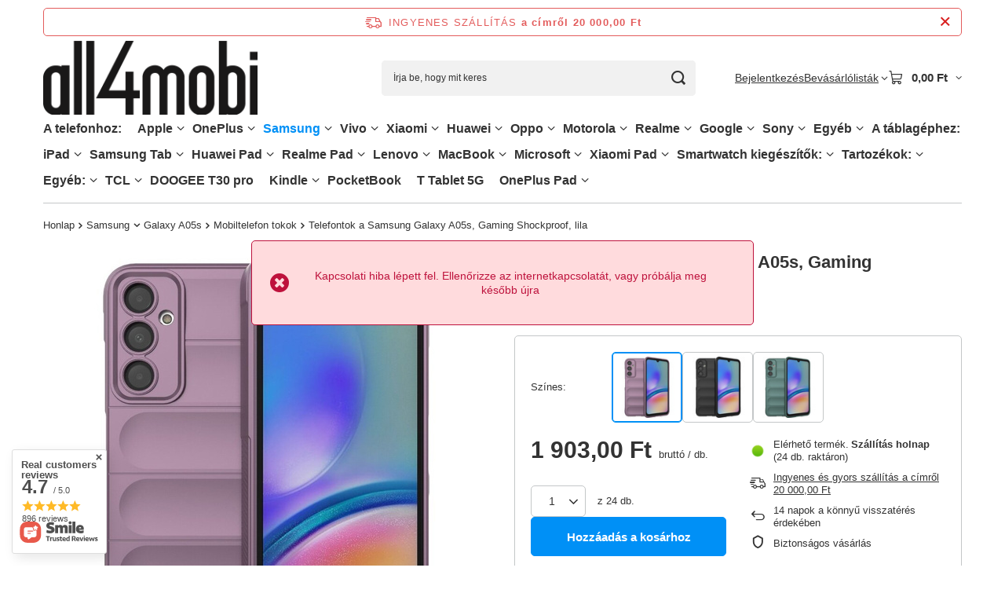

--- FILE ---
content_type: text/html; charset=utf-8
request_url: https://all4mobi.hu/product-hun-250190-Telefontok-a-Samsung-Galaxy-A05s-Gaming-Shockproof-lila.html
body_size: 63555
content:
<!DOCTYPE html>
<html lang="hu" class="--freeShipping --vat --gross " ><head><link rel="preload" as="image" fetchpriority="high" href="/hpeciai/e3babf1f88a4eadda41f564cf7191cfe/hun_pm_Telefontok-a-Samsung-Galaxy-A05s-Gaming-Shockproof-lila-250190_1.jpg"><meta name="viewport" content="initial-scale = 1.0, maximum-scale = 5.0, width=device-width, viewport-fit=cover"><meta http-equiv="Content-Type" content="text/html; charset=utf-8"><meta http-equiv="X-UA-Compatible" content="IE=edge"><title>Telefontok a Samsung Galaxy A05s, Gaming Shockproof, lila - all4mobi.hu bolt</title><meta name="keywords" content=" "><meta name="description" content="Telefontok a Samsung Galaxy A05s, Gaming Shockproof, lila a legjobb áron! Vásárolja meg a telefonjához tökéletesen illő kiegészítőket az all4mobi.hu webáruházunkban!"><link rel="icon" href="/gfx/hun/favicon.ico"><meta name="theme-color" content="#0090f6"><meta name="msapplication-navbutton-color" content="#0090f6"><meta name="apple-mobile-web-app-status-bar-style" content="#0090f6"><link rel="stylesheet" type="text/css" href="/gfx/hun/projector_style.css.gzip?r=1765692525"><style>
							#photos_slider[data-skeleton] .photos__link:before {
								padding-top: calc(min((568/568 * 100%), 568px));
							}
							@media (min-width: 979px) {.photos__slider[data-skeleton] .photos__figure:not(.--nav):first-child .photos__link {
								max-height: 568px;
							}}
						</style><script>var app_shop={urls:{prefix:'data="/gfx/'.replace('data="', '')+'hun/',graphql:'/graphql/v1/'},vars:{meta:{viewportContent:'initial-scale = 1.0, maximum-scale = 5.0, width=device-width, viewport-fit=cover'},priceType:'gross',priceTypeVat:true,productDeliveryTimeAndAvailabilityWithBasket:false,geoipCountryCode:'US',fairShopLogo: { enabled: false, image: '/gfx/standards/safe_light.svg'},currency:{id:'HUF',symbol:'Ft',country:'hu',format:'###,##0.',beforeValue:false,space:true,decimalSeparator:',',groupingSeparator:' '},language:{id:'hun',symbol:'hu',name:'Hungarian'},omnibus:{enabled:true,rebateCodeActivate:false,hidePercentageDiscounts:false,},},txt:{priceTypeText:' bruttó',},fn:{},fnrun:{},files:[],graphql:{}};const getCookieByName=(name)=>{const value=`; ${document.cookie}`;const parts = value.split(`; ${name}=`);if(parts.length === 2) return parts.pop().split(';').shift();return false;};if(getCookieByName('freeeshipping_clicked')){document.documentElement.classList.remove('--freeShipping');}if(getCookieByName('rabateCode_clicked')){document.documentElement.classList.remove('--rabateCode');}function hideClosedBars(){const closedBarsArray=JSON.parse(localStorage.getItem('closedBars'))||[];if(closedBarsArray.length){const styleElement=document.createElement('style');styleElement.textContent=`${closedBarsArray.map((el)=>`#${el}`).join(',')}{display:none !important;}`;document.head.appendChild(styleElement);}}hideClosedBars();</script><meta name="robots" content="index,follow"><meta name="rating" content="general"><meta name="Author" content="all4mobi.hu based on IdoSell - the best online selling solutions for your e-store (www.idosell.com/shop).">
<!-- Begin LoginOptions html -->

<style>
#client_new_social .service_item[data-name="service_Apple"]:before, 
#cookie_login_social_more .service_item[data-name="service_Apple"]:before,
.oscop_contact .oscop_login__service[data-service="Apple"]:before {
    display: block;
    height: 2.6rem;
    content: url('/gfx/standards/apple.svg?r=1743165583');
}
.oscop_contact .oscop_login__service[data-service="Apple"]:before {
    height: auto;
    transform: scale(0.8);
}
#client_new_social .service_item[data-name="service_Apple"]:has(img.service_icon):before,
#cookie_login_social_more .service_item[data-name="service_Apple"]:has(img.service_icon):before,
.oscop_contact .oscop_login__service[data-service="Apple"]:has(img.service_icon):before {
    display: none;
}
</style>

<!-- End LoginOptions html -->

<!-- Open Graph -->
<meta property="og:type" content="website"><meta property="og:url" content="https://all4mobi.hu/product-hun-250190-Telefontok-a-Samsung-Galaxy-A05s-Gaming-Shockproof-lila.html
"><meta property="og:title" content="Telefontok a Samsung Galaxy A05s, Gaming Shockproof, lila"><meta property="og:site_name" content="all4mobi.hu"><meta property="og:locale" content="hu_HU"><meta property="og:image" content="https://all4mobi.hu/hpeciai/17c9977ac74a39d8e4b433b358bef212/hun_pl_Telefontok-a-Samsung-Galaxy-A05s-Gaming-Shockproof-lila-250190_1.jpg"><meta property="og:image:width" content="568"><meta property="og:image:height" content="568"><link rel="manifest" href="https://all4mobi.hu/data/include/pwa/16/manifest.json?t=3"><meta name="apple-mobile-web-app-capable" content="yes"><meta name="apple-mobile-web-app-status-bar-style" content="black"><meta name="apple-mobile-web-app-title" content="all4mobi.hu"><link rel="apple-touch-icon" href="/data/include/pwa/16/icon-128.png"><link rel="apple-touch-startup-image" href="/data/include/pwa/16/logo-512.png" /><meta name="msapplication-TileImage" content="/data/include/pwa/16/icon-144.png"><meta name="msapplication-TileColor" content="#2F3BA2"><meta name="msapplication-starturl" content="/"><script type="application/javascript">var _adblock = true;</script><script async src="/data/include/advertising.js"></script><script type="application/javascript">var statusPWA = {
                online: {
                    txt: "Połączono z internetem",
                    bg: "#5fa341"
                },
                offline: {
                    txt: "Brak połączenia z internetem",
                    bg: "#eb5467"
                }
            }</script><script async type="application/javascript" src="/ajax/js/pwa_online_bar.js?v=1&r=6"></script><script >
window.dataLayer = window.dataLayer || [];
window.gtag = function gtag() {
dataLayer.push(arguments);
}
gtag('consent', 'default', {
'ad_storage': 'denied',
'analytics_storage': 'denied',
'ad_personalization': 'denied',
'ad_user_data': 'denied',
'wait_for_update': 500
});

gtag('set', 'ads_data_redaction', true);
</script><script id="iaiscript_1" data-requirements="W10=" data-ga4_sel="ga4script">
window.iaiscript_1 = `<${'script'}  class='google_consent_mode_update'>
gtag('consent', 'update', {
'ad_storage': 'denied',
'analytics_storage': 'granted',
'ad_personalization': 'denied',
'ad_user_data': 'denied'
});
</${'script'}>`;
</script>
<!-- End Open Graph -->

<link rel="canonical" href="https://all4mobi.hu/product-hun-250190-Telefontok-a-Samsung-Galaxy-A05s-Gaming-Shockproof-lila.html" />

                <!-- Global site tag (gtag.js) -->
                <script  async src="https://www.googletagmanager.com/gtag/js?id=AW-11373054524"></script>
                <script >
                    window.dataLayer = window.dataLayer || [];
                    window.gtag = function gtag(){dataLayer.push(arguments);}
                    gtag('js', new Date());
                    
                    gtag('config', 'AW-11373054524', {"allow_enhanced_conversions":true});

                </script>
                <link rel="stylesheet" type="text/css" href="/data/designs/67f67a023e8431.96326832_18/gfx/hun/custom.css.gzip?r=1765782168">                <script>
                if (window.ApplePaySession && window.ApplePaySession.canMakePayments()) {
                    var applePayAvailabilityExpires = new Date();
                    applePayAvailabilityExpires.setTime(applePayAvailabilityExpires.getTime() + 2592000000); //30 days
                    document.cookie = 'applePayAvailability=yes; expires=' + applePayAvailabilityExpires.toUTCString() + '; path=/;secure;'
                    var scriptAppleJs = document.createElement('script');
                    scriptAppleJs.src = "/ajax/js/apple.js?v=3";
                    if (document.readyState === "interactive" || document.readyState === "complete") {
                          document.body.append(scriptAppleJs);
                    } else {
                        document.addEventListener("DOMContentLoaded", () => {
                            document.body.append(scriptAppleJs);
                        });  
                    }
                } else {
                    document.cookie = 'applePayAvailability=no; path=/;secure;'
                }
                </script>
                <script>
            var paypalScriptLoaded = null;
            var paypalScript = null;
            
            async function attachPaypalJs() {
                return new Promise((resolve, reject) => {
                    if (!paypalScript) {
                        paypalScript = document.createElement('script');
                        paypalScript.async = true;
                        paypalScript.setAttribute('data-namespace', "paypal_sdk");
                        paypalScript.setAttribute('data-partner-attribution-id', "IAIspzoo_Cart_PPCP");
                        paypalScript.addEventListener("load", () => {
                        paypalScriptLoaded = true;
                            resolve({status: true});
                        });
                        paypalScript.addEventListener("error", () => {
                            paypalScriptLoaded = true;
                            reject({status: false});
                         });
                        paypalScript.src = "https://www.paypal.com/sdk/js?client-id=AbxR9vIwE1hWdKtGu0gOkvPK2YRoyC9ulUhezbCUWnrjF8bjfwV-lfP2Rze7Bo8jiHIaC0KuaL64tlkD&components=buttons,funding-eligibility&currency=HUF&merchant-id=K3SRAYFDNQMQL&locale=hu_HU";
                        if (document.readyState === "interactive" || document.readyState === "complete") {
                            document.body.append(paypalScript);
                        } else {
                            document.addEventListener("DOMContentLoaded", () => {
                                document.body.append(paypalScript);
                            });  
                        }                                              
                    } else {
                        if (paypalScriptLoaded) {
                            resolve({status: true});
                        } else {
                            paypalScript.addEventListener("load", () => {
                                paypalScriptLoaded = true;
                                resolve({status: true});                            
                            });
                            paypalScript.addEventListener("error", () => {
                                paypalScriptLoaded = true;
                                reject({status: false});
                            });
                        }
                    }
                });
            }
            </script>
                <script>
                attachPaypalJs().then(() => {
                    let paypalEligiblePayments = [];
                    let payPalAvailabilityExpires = new Date();
                    payPalAvailabilityExpires.setTime(payPalAvailabilityExpires.getTime() + 86400000); //1 day
                    if (typeof(paypal_sdk) != "undefined") {
                        for (x in paypal_sdk.FUNDING) {
                            var buttonTmp = paypal_sdk.Buttons({
                                fundingSource: x.toLowerCase()
                            });
                            if (buttonTmp.isEligible()) {
                                paypalEligiblePayments.push(x);
                            }
                        }
                    }
                    if (paypalEligiblePayments.length > 0) {
                        document.cookie = 'payPalAvailability_HUF=' + paypalEligiblePayments.join(",") + '; expires=' + payPalAvailabilityExpires.toUTCString() + '; path=/; secure';
                        document.cookie = 'paypalMerchant=K3SRAYFDNQMQL; expires=' + payPalAvailabilityExpires.toUTCString() + '; path=/; secure';
                    } else {
                        document.cookie = 'payPalAvailability_HUF=-1; expires=' + payPalAvailabilityExpires.toUTCString() + '; path=/; secure';
                    }
                });
                </script><script src="/data/gzipFile/expressCheckout.js.gz"></script></head><body><div id="container" class="projector_page container max-width-1200"><header class=" commercial_banner"><script class="ajaxLoad">app_shop.vars.vat_registered="true";app_shop.vars.currency_format="###,##0.";app_shop.vars.currency_before_value=false;app_shop.vars.currency_space=true;app_shop.vars.symbol="Ft";app_shop.vars.id="HUF";app_shop.vars.baseurl="http://all4mobi.hu/";app_shop.vars.sslurl="https://all4mobi.hu/";app_shop.vars.curr_url="%2Fproduct-hun-250190-Telefontok-a-Samsung-Galaxy-A05s-Gaming-Shockproof-lila.html";var currency_decimal_separator=',';var currency_grouping_separator=' ';app_shop.vars.blacklist_extension=["exe","com","swf","js","php"];app_shop.vars.blacklist_mime=["application/javascript","application/octet-stream","message/http","text/javascript","application/x-deb","application/x-javascript","application/x-shockwave-flash","application/x-msdownload"];app_shop.urls.contact="/contact-hun.html";</script><div id="viewType" style="display:none"></div><div id="menu_skip" class="menu_skip"><a href="#layout" class="btn --outline --medium menu_skip__link --layout">Ugrás az oldal tartalmára</a><a href="#menu_categories" class="btn --outline --medium menu_skip__link --menu">Przejdź do kategorii</a></div><div id="freeShipping" class="freeShipping"><span class="freeShipping__info">Ingyenes szállítás</span><strong class="freeShipping__val">
				a  címről 
				20 000,00 Ft</strong><a href="" class="freeShipping__close" aria-label="Információs sáv bezárása"></a></div><div id="logo" class="d-flex align-items-center"><a href="https://all4mobi.hu" target="_self" aria-label="Bolt logó"><img src="/data/gfx/mask/hun/logo_16_big.png" alt="" width="568" height="198"></a></div><form action="https://all4mobi.hu/search.php" method="get" id="menu_search" class="menu_search"><a href="#showSearchForm" class="menu_search__mobile" aria-label="Keresés"></a><div class="menu_search__block"><div class="menu_search__item --input"><input class="menu_search__input" type="text" name="text" autocomplete="off" placeholder="Írja be, hogy mit keres" aria-label="Írja be, hogy mit keres"><button class="menu_search__submit" type="submit" aria-label="Keresés"></button></div><div class="menu_search__item --results search_result"></div></div></form><div id="menu_top" class="menu_top"><div class="account_links"><a class="account_links__item" href="https://all4mobi.hu/login.php"><span class="account_links__text --logged-out">Bejelentkezés</span></a></div><div class="shopping_list_top hover__wrapper" data-empty="true"><a href="https://all4mobi.hu/hu/shoppinglist/" class="wishlist_link slt_link --empty" aria-label="Bevásárlólisták"><span class="slt_link__text">Bevásárlólisták</span></a><div class="slt_lists hover__element"><ul class="slt_lists__nav"><li class="slt_lists__nav_item" data-list_skeleton="true" data-list_id="true" data-shared="true"><a href="#" class="slt_lists__nav_link" data-list_href="true"><span class="slt_lists__nav_name" data-list_name="true"></span><span class="slt_lists__count" data-list_count="true">0</span></a></li><li class="slt_lists__nav_item --empty"><a class="slt_lists__nav_link --empty" href="https://all4mobi.hu/hu/shoppinglist/"><span class="slt_lists__nav_name" data-list_name="true">Vásárlási lista</span><span class="slt_lists__count" data-list_count="true">0</span></a></li></ul></div></div><div id="menu_basket" class="top_basket hover__wrapper --skeleton --mobile_hide"><a class="top_basket__sub" title="Menj a kosárba" href="/basketedit.php" aria-label="Kosár értéke: 0,00 Ft"><span class="badge badge-info"></span><strong class="top_basket__price">0,00 Ft</strong></a><div class="top_basket__express_checkout_container"><express-checkout type="basket"></express-checkout></div><script>
        app_shop.vars.cache_html = true;
      </script><div class="top_basket__details hover__element --skeleton"><div class="top_basket__skeleton --name"></div><div class="top_basket__skeleton --product"></div><div class="top_basket__skeleton --product"></div><div class="top_basket__skeleton --product --last"></div><div class="top_basket__skeleton --sep"></div><div class="top_basket__skeleton --summary"></div></div></div><template id="top_basket_product"><div class="top_basket__product"><a class="top_basket__img" title=""><picture><source type="image/webp" srcset=""></source><img src="" alt=""></picture></a><a class="top_basket__link" title=""></a><div class="top_basket__prices"><span class="top_basket__price"></span><span class="top_basket__unit"></span><span class="top_basket__vat"></span></div></div></template><template id="top_basket_summary"><div class="top_basket__summary_shipping_free"><span class="top_basket__summary_label --freeshipping_limit">Az ingyenes szállítás hiányzik <span class="top_basket__summary_value"></span></span><span class="progress_bar"><span class="progress_bar__value"></span></span></div><div class="top_basket__summary_item --worth"><span class="top_basket__summary_label">Szerződés értéke:</span><b class="top_basket__summary_value"></b></div><div class="top_basket__summary_item --shipping"><span class="top_basket__summary_label">Szállítási költség:</span><b class="top_basket__summary_value"></b></div><div class="top_basket__buttons"><a class="btn --solid --large" data-ec-class="btn --outline --large" title="Menj a kosárba" href="/basketedit.php">
        Menj a kosárba
      </a><div id="top_basket__express_checkout_placeholder"></div></div></template><template id="top_basket_details"><div class="top_basket__details hover__element"><div class="top_basket__details_sub"><div class="headline"><span class="headline__name">Az Ön kosara (<span class="top_basket__count"></span>)</span></div><div class="top_basket__products"></div><div class="top_basket__summary"></div></div></div></template></div><nav id="menu_categories" aria-label="Kategorie główne"><button type="button" class="navbar-toggler" aria-label="Menü"><i class="icon-reorder"></i></button><div class="navbar-collapse" id="menu_navbar"><ul class="navbar-nav mx-md-n2"><li class="nav-item"><span class="nav-link-wrapper"><span title="A telefonhoz:" class="nav-link --l1" >A telefonhoz:</span></span></li><li class="nav-item"><span class="nav-link-wrapper"><a  href="/hun_m_Apple-29915.html" target="_self" title="Apple" class="nav-link --l1" >Apple</a><button class="nav-link-expand" type="button" aria-label="Apple, Menü"></button></span><ul class="navbar-subnav"><li class="nav-header"><a href="#backLink" class="nav-header__backLink"><i class="icon-angle-left"></i></a><a  href="/hun_m_Apple-29915.html" target="_self" title="Apple" class="nav-link --l1" >Apple</a></li><li class="nav-item"><span class="nav-link-wrapper"><a  href="/hun_m_Apple_iPhone-16-Pro-Max-58041.html" target="_self" title="iPhone 16 Pro Max" class="nav-link --l2" >iPhone 16 Pro Max</a><button class="nav-link-expand" type="button" aria-label="iPhone 16 Pro Max, Menü"></button></span><ul class="navbar-subsubnav"><li class="nav-header"><a href="#backLink" class="nav-header__backLink"><i class="icon-angle-left"></i></a><a  href="/hun_m_Apple_iPhone-16-Pro-Max-58041.html" target="_self" title="iPhone 16 Pro Max" class="nav-link --l2" >iPhone 16 Pro Max</a></li><li class="nav-item"><a  href="/hun_m_Apple_iPhone-16-Pro-Max_Mobiltelefon-tokok-58042.html" target="_self" title="Mobiltelefon tokok" class="nav-link --l3" >Mobiltelefon tokok</a></li><li class="nav-item"><a  href="/hun_m_Apple_iPhone-16-Pro-Max_Mobiltelefon-kepernyo-vedelme-58043.html" target="_self" title="Mobiltelefon képernyő védelme" class="nav-link --l3" >Mobiltelefon képernyő védelme</a></li></ul></li><li class="nav-item"><span class="nav-link-wrapper"><a  href="/hun_m_Apple_iPhone-16-Pro-58032.html" target="_self" title="iPhone 16 Pro" class="nav-link --l2" >iPhone 16 Pro</a><button class="nav-link-expand" type="button" aria-label="iPhone 16 Pro, Menü"></button></span><ul class="navbar-subsubnav"><li class="nav-header"><a href="#backLink" class="nav-header__backLink"><i class="icon-angle-left"></i></a><a  href="/hun_m_Apple_iPhone-16-Pro-58032.html" target="_self" title="iPhone 16 Pro" class="nav-link --l2" >iPhone 16 Pro</a></li><li class="nav-item"><a  href="/hun_m_Apple_iPhone-16-Pro_Mobiltelefon-tokok-58033.html" target="_self" title="Mobiltelefon tokok" class="nav-link --l3" >Mobiltelefon tokok</a></li><li class="nav-item"><a  href="/hun_m_Apple_iPhone-16-Pro_Mobiltelefon-kepernyo-vedelme-58034.html" target="_self" title="Mobiltelefon képernyő védelme" class="nav-link --l3" >Mobiltelefon képernyő védelme</a></li></ul></li><li class="nav-item"><span class="nav-link-wrapper"><a  href="/hun_m_Apple_iPhone-16-Plus-58023.html" target="_self" title="iPhone 16 Plus" class="nav-link --l2" >iPhone 16 Plus</a><button class="nav-link-expand" type="button" aria-label="iPhone 16 Plus, Menü"></button></span><ul class="navbar-subsubnav"><li class="nav-header"><a href="#backLink" class="nav-header__backLink"><i class="icon-angle-left"></i></a><a  href="/hun_m_Apple_iPhone-16-Plus-58023.html" target="_self" title="iPhone 16 Plus" class="nav-link --l2" >iPhone 16 Plus</a></li><li class="nav-item"><a  href="/hun_m_Apple_iPhone-16-Plus_Mobiltelefon-tokok-58024.html" target="_self" title="Mobiltelefon tokok" class="nav-link --l3" >Mobiltelefon tokok</a></li><li class="nav-item"><a  href="/hun_m_Apple_iPhone-16-Plus_Mobiltelefon-kepernyo-vedelme-58025.html" target="_self" title="Mobiltelefon képernyő védelme" class="nav-link --l3" >Mobiltelefon képernyő védelme</a></li></ul></li><li class="nav-item"><span class="nav-link-wrapper"><a  href="/hun_m_Apple_iPhone-16E-58455.html" target="_self" title="iPhone 16E" class="nav-link --l2" >iPhone 16E</a><button class="nav-link-expand" type="button" aria-label="iPhone 16E, Menü"></button></span><ul class="navbar-subsubnav"><li class="nav-header"><a href="#backLink" class="nav-header__backLink"><i class="icon-angle-left"></i></a><a  href="/hun_m_Apple_iPhone-16E-58455.html" target="_self" title="iPhone 16E" class="nav-link --l2" >iPhone 16E</a></li><li class="nav-item"><a  href="/hun_m_Apple_iPhone-16E_Mobiltelefon-tokok-58456.html" target="_self" title="Mobiltelefon tokok" class="nav-link --l3" >Mobiltelefon tokok</a></li><li class="nav-item"><a  href="/hun_m_Apple_iPhone-16E_Mobiltelefon-kepernyo-vedelme-58457.html" target="_self" title="Mobiltelefon képernyő védelme" class="nav-link --l3" >Mobiltelefon képernyő védelme</a></li></ul></li><li class="nav-item"><span class="nav-link-wrapper"><a  href="/hun_m_Apple_iPhone-16-58050.html" target="_self" title="iPhone 16" class="nav-link --l2" >iPhone 16</a><button class="nav-link-expand" type="button" aria-label="iPhone 16, Menü"></button></span><ul class="navbar-subsubnav"><li class="nav-header"><a href="#backLink" class="nav-header__backLink"><i class="icon-angle-left"></i></a><a  href="/hun_m_Apple_iPhone-16-58050.html" target="_self" title="iPhone 16" class="nav-link --l2" >iPhone 16</a></li><li class="nav-item"><a  href="/hun_m_Apple_iPhone-16_Mobiltelefon-tokok-58051.html" target="_self" title="Mobiltelefon tokok" class="nav-link --l3" >Mobiltelefon tokok</a></li><li class="nav-item"><a  href="/hun_m_Apple_iPhone-16_Mobiltelefon-kepernyo-vedelme-58052.html" target="_self" title="Mobiltelefon képernyő védelme" class="nav-link --l3" >Mobiltelefon képernyő védelme</a></li></ul></li><li class="nav-item"><span class="nav-link-wrapper"><a  href="/hun_m_Apple_iPhone-15-Plus-32483.html" target="_self" title="iPhone 15 Plus" class="nav-link --l2" >iPhone 15 Plus</a><button class="nav-link-expand" type="button" aria-label="iPhone 15 Plus, Menü"></button></span><ul class="navbar-subsubnav"><li class="nav-header"><a href="#backLink" class="nav-header__backLink"><i class="icon-angle-left"></i></a><a  href="/hun_m_Apple_iPhone-15-Plus-32483.html" target="_self" title="iPhone 15 Plus" class="nav-link --l2" >iPhone 15 Plus</a></li><li class="nav-item"><a  href="/hun_m_Apple_iPhone-15-Plus_Mobiltelefon-tokok-32484.html" target="_self" title="Mobiltelefon tokok" class="nav-link --l3" >Mobiltelefon tokok</a></li><li class="nav-item"><a  href="/hun_m_Apple_iPhone-15-Plus_Mobiltelefon-kepernyo-vedelme-35413.html" target="_self" title="Mobiltelefon képernyő védelme" class="nav-link --l3" >Mobiltelefon képernyő védelme</a></li></ul></li><li class="nav-item"><span class="nav-link-wrapper"><a  href="/hun_m_Apple_iPhone-15-Pro-Max-32486.html" target="_self" title="iPhone 15 Pro Max" class="nav-link --l2" >iPhone 15 Pro Max</a><button class="nav-link-expand" type="button" aria-label="iPhone 15 Pro Max, Menü"></button></span><ul class="navbar-subsubnav"><li class="nav-header"><a href="#backLink" class="nav-header__backLink"><i class="icon-angle-left"></i></a><a  href="/hun_m_Apple_iPhone-15-Pro-Max-32486.html" target="_self" title="iPhone 15 Pro Max" class="nav-link --l2" >iPhone 15 Pro Max</a></li><li class="nav-item"><a  href="/hun_m_Apple_iPhone-15-Pro-Max_Mobiltelefon-tokok-32488.html" target="_self" title="Mobiltelefon tokok" class="nav-link --l3" >Mobiltelefon tokok</a></li><li class="nav-item"><a  href="/hun_m_Apple_iPhone-15-Pro-Max_Mobiltelefon-kepernyo-vedelme-35412.html" target="_self" title="Mobiltelefon képernyő védelme" class="nav-link --l3" >Mobiltelefon képernyő védelme</a></li></ul></li><li class="nav-item"><span class="nav-link-wrapper"><a  href="/hun_m_Apple_iPhone-15-Pro-32485.html" target="_self" title="iPhone 15 Pro" class="nav-link --l2" >iPhone 15 Pro</a><button class="nav-link-expand" type="button" aria-label="iPhone 15 Pro, Menü"></button></span><ul class="navbar-subsubnav"><li class="nav-header"><a href="#backLink" class="nav-header__backLink"><i class="icon-angle-left"></i></a><a  href="/hun_m_Apple_iPhone-15-Pro-32485.html" target="_self" title="iPhone 15 Pro" class="nav-link --l2" >iPhone 15 Pro</a></li><li class="nav-item"><a  href="/hun_m_Apple_iPhone-15-Pro_Mobiltelefon-tokok-32487.html" target="_self" title="Mobiltelefon tokok" class="nav-link --l3" >Mobiltelefon tokok</a></li><li class="nav-item"><a  href="/hun_m_Apple_iPhone-15-Pro_Mobiltelefon-kepernyo-vedelme-35386.html" target="_self" title="Mobiltelefon képernyő védelme" class="nav-link --l3" >Mobiltelefon képernyő védelme</a></li></ul></li><li class="nav-item"><span class="nav-link-wrapper"><a  href="/hun_m_Apple_iPhone-15-32489.html" target="_self" title="iPhone 15" class="nav-link --l2" >iPhone 15</a><button class="nav-link-expand" type="button" aria-label="iPhone 15, Menü"></button></span><ul class="navbar-subsubnav"><li class="nav-header"><a href="#backLink" class="nav-header__backLink"><i class="icon-angle-left"></i></a><a  href="/hun_m_Apple_iPhone-15-32489.html" target="_self" title="iPhone 15" class="nav-link --l2" >iPhone 15</a></li><li class="nav-item"><a  href="/hun_m_Apple_iPhone-15_Mobiltelefon-tokok-32490.html" target="_self" title="Mobiltelefon tokok" class="nav-link --l3" >Mobiltelefon tokok</a></li><li class="nav-item"><a  href="/hun_m_Apple_iPhone-15_Mobiltelefon-kepernyo-vedelme-35414.html" target="_self" title="Mobiltelefon képernyő védelme" class="nav-link --l3" >Mobiltelefon képernyő védelme</a></li></ul></li><li class="nav-item"><span class="nav-link-wrapper"><a  href="/hun_m_Apple_iPhone-14-Pro-Max-30940.html" target="_self" title="iPhone 14 Pro Max" class="nav-link --l2" >iPhone 14 Pro Max</a><button class="nav-link-expand" type="button" aria-label="iPhone 14 Pro Max, Menü"></button></span><ul class="navbar-subsubnav"><li class="nav-header"><a href="#backLink" class="nav-header__backLink"><i class="icon-angle-left"></i></a><a  href="/hun_m_Apple_iPhone-14-Pro-Max-30940.html" target="_self" title="iPhone 14 Pro Max" class="nav-link --l2" >iPhone 14 Pro Max</a></li><li class="nav-item"><a  href="/hun_m_Apple_iPhone-14-Pro-Max_Mobiltelefon-tokok-32053.html" target="_self" title="Mobiltelefon tokok" class="nav-link --l3" >Mobiltelefon tokok</a></li><li class="nav-item"><a  href="/hun_m_Apple_iPhone-14-Pro-Max_Mobiltelefon-kepernyo-vedelme-32054.html" target="_self" title="Mobiltelefon képernyő védelme" class="nav-link --l3" >Mobiltelefon képernyő védelme</a></li></ul></li><li class="nav-item"><span class="nav-link-wrapper"><a  href="/hun_m_Apple_iPhone-14-Plus-30938.html" target="_self" title="iPhone 14 Plus" class="nav-link --l2" >iPhone 14 Plus</a><button class="nav-link-expand" type="button" aria-label="iPhone 14 Plus, Menü"></button></span><ul class="navbar-subsubnav"><li class="nav-header"><a href="#backLink" class="nav-header__backLink"><i class="icon-angle-left"></i></a><a  href="/hun_m_Apple_iPhone-14-Plus-30938.html" target="_self" title="iPhone 14 Plus" class="nav-link --l2" >iPhone 14 Plus</a></li><li class="nav-item"><a  href="/hun_m_Apple_iPhone-14-Plus_Mobiltelefon-tokok-32059.html" target="_self" title="Mobiltelefon tokok" class="nav-link --l3" >Mobiltelefon tokok</a></li><li class="nav-item"><a  href="/hun_m_Apple_iPhone-14-Plus_Mobiltelefon-kepernyo-vedelme-32060.html" target="_self" title="Mobiltelefon képernyő védelme" class="nav-link --l3" >Mobiltelefon képernyő védelme</a></li></ul></li><li class="nav-item"><span class="nav-link-wrapper"><a  href="/hun_m_Apple_iPhone-14-Pro-30939.html" target="_self" title="iPhone 14 Pro" class="nav-link --l2" >iPhone 14 Pro</a><button class="nav-link-expand" type="button" aria-label="iPhone 14 Pro, Menü"></button></span><ul class="navbar-subsubnav"><li class="nav-header"><a href="#backLink" class="nav-header__backLink"><i class="icon-angle-left"></i></a><a  href="/hun_m_Apple_iPhone-14-Pro-30939.html" target="_self" title="iPhone 14 Pro" class="nav-link --l2" >iPhone 14 Pro</a></li><li class="nav-item"><a  href="/hun_m_Apple_iPhone-14-Pro_Mobiltelefon-tokok-32063.html" target="_self" title="Mobiltelefon tokok" class="nav-link --l3" >Mobiltelefon tokok</a></li><li class="nav-item"><a  href="/hun_m_Apple_iPhone-14-Pro_Mobiltelefon-kepernyo-vedelme-32064.html" target="_self" title="Mobiltelefon képernyő védelme" class="nav-link --l3" >Mobiltelefon képernyő védelme</a></li></ul></li><li class="nav-item"><span class="nav-link-wrapper"><a  href="/hun_m_Apple_iPhone-14-30937.html" target="_self" title="iPhone 14" class="nav-link --l2" >iPhone 14</a><button class="nav-link-expand" type="button" aria-label="iPhone 14, Menü"></button></span><ul class="navbar-subsubnav"><li class="nav-header"><a href="#backLink" class="nav-header__backLink"><i class="icon-angle-left"></i></a><a  href="/hun_m_Apple_iPhone-14-30937.html" target="_self" title="iPhone 14" class="nav-link --l2" >iPhone 14</a></li><li class="nav-item"><a  href="/hun_m_Apple_iPhone-14_Mobiltelefon-tokok-32068.html" target="_self" title="Mobiltelefon tokok" class="nav-link --l3" >Mobiltelefon tokok</a></li><li class="nav-item"><a  href="/hun_m_Apple_iPhone-14_Mobiltelefon-kepernyo-vedelme-32069.html" target="_self" title="Mobiltelefon képernyő védelme" class="nav-link --l3" >Mobiltelefon képernyő védelme</a></li></ul></li><li class="nav-item"><span class="nav-link-wrapper"><a  href="/hun_m_Apple_iPhone-13-Pro-Max-30648.html" target="_self" title="iPhone 13 Pro Max" class="nav-link --l2" >iPhone 13 Pro Max</a><button class="nav-link-expand" type="button" aria-label="iPhone 13 Pro Max, Menü"></button></span><ul class="navbar-subsubnav"><li class="nav-header"><a href="#backLink" class="nav-header__backLink"><i class="icon-angle-left"></i></a><a  href="/hun_m_Apple_iPhone-13-Pro-Max-30648.html" target="_self" title="iPhone 13 Pro Max" class="nav-link --l2" >iPhone 13 Pro Max</a></li><li class="nav-item"><a  href="/hun_m_Apple_iPhone-13-Pro-Max_Mobiltelefon-tokok-30980.html" target="_self" title="Mobiltelefon tokok" class="nav-link --l3" >Mobiltelefon tokok</a></li><li class="nav-item"><a  href="/hun_m_Apple_iPhone-13-Pro-Max_Mobiltelefon-kepernyo-vedelme-30981.html" target="_self" title="Mobiltelefon képernyő védelme" class="nav-link --l3" >Mobiltelefon képernyő védelme</a></li></ul></li><li class="nav-item"><span class="nav-link-wrapper"><a  href="/hun_m_Apple_iPhone-13-Pro-30647.html" target="_self" title="iPhone 13 Pro" class="nav-link --l2" >iPhone 13 Pro</a><button class="nav-link-expand" type="button" aria-label="iPhone 13 Pro, Menü"></button></span><ul class="navbar-subsubnav"><li class="nav-header"><a href="#backLink" class="nav-header__backLink"><i class="icon-angle-left"></i></a><a  href="/hun_m_Apple_iPhone-13-Pro-30647.html" target="_self" title="iPhone 13 Pro" class="nav-link --l2" >iPhone 13 Pro</a></li><li class="nav-item"><a  href="/hun_m_Apple_iPhone-13-Pro_Mobiltelefon-tokok-30985.html" target="_self" title="Mobiltelefon tokok" class="nav-link --l3" >Mobiltelefon tokok</a></li><li class="nav-item"><a  href="/hun_m_Apple_iPhone-13-Pro_Mobiltelefon-kepernyo-vedelme-30986.html" target="_self" title="Mobiltelefon képernyő védelme" class="nav-link --l3" >Mobiltelefon képernyő védelme</a></li></ul></li><li class="nav-item"><span class="nav-link-wrapper"><a  href="/hun_m_Apple_iPhone-13-30646.html" target="_self" title="iPhone 13" class="nav-link --l2" >iPhone 13</a><button class="nav-link-expand" type="button" aria-label="iPhone 13, Menü"></button></span><ul class="navbar-subsubnav"><li class="nav-header"><a href="#backLink" class="nav-header__backLink"><i class="icon-angle-left"></i></a><a  href="/hun_m_Apple_iPhone-13-30646.html" target="_self" title="iPhone 13" class="nav-link --l2" >iPhone 13</a></li><li class="nav-item"><a  href="/hun_m_Apple_iPhone-13_Mobiltelefon-tokok-30990.html" target="_self" title="Mobiltelefon tokok" class="nav-link --l3" >Mobiltelefon tokok</a></li><li class="nav-item"><a  href="/hun_m_Apple_iPhone-13_Mobiltelefon-kepernyo-vedelme-30991.html" target="_self" title="Mobiltelefon képernyő védelme" class="nav-link --l3" >Mobiltelefon képernyő védelme</a></li></ul></li><li class="nav-item"><span class="nav-link-wrapper"><a  href="/hun_m_Apple_iPhone-13-Mini-30645.html" target="_self" title="iPhone 13 Mini" class="nav-link --l2" >iPhone 13 Mini</a><button class="nav-link-expand" type="button" aria-label="iPhone 13 Mini, Menü"></button></span><ul class="navbar-subsubnav"><li class="nav-header"><a href="#backLink" class="nav-header__backLink"><i class="icon-angle-left"></i></a><a  href="/hun_m_Apple_iPhone-13-Mini-30645.html" target="_self" title="iPhone 13 Mini" class="nav-link --l2" >iPhone 13 Mini</a></li><li class="nav-item"><a  href="/hun_m_Apple_iPhone-13-Mini_Mobiltelefon-tokok-30995.html" target="_self" title="Mobiltelefon tokok" class="nav-link --l3" >Mobiltelefon tokok</a></li><li class="nav-item"><a  href="/hun_m_Apple_iPhone-13-Mini_Mobiltelefon-kepernyo-vedelme-30996.html" target="_self" title="Mobiltelefon képernyő védelme" class="nav-link --l3" >Mobiltelefon képernyő védelme</a></li></ul></li><li class="nav-item"><span class="nav-link-wrapper"><a  href="/hun_m_Apple_iPhone-12-Pro-Max-30438.html" target="_self" title="iPhone 12 Pro Max" class="nav-link --l2" >iPhone 12 Pro Max</a><button class="nav-link-expand" type="button" aria-label="iPhone 12 Pro Max, Menü"></button></span><ul class="navbar-subsubnav"><li class="nav-header"><a href="#backLink" class="nav-header__backLink"><i class="icon-angle-left"></i></a><a  href="/hun_m_Apple_iPhone-12-Pro-Max-30438.html" target="_self" title="iPhone 12 Pro Max" class="nav-link --l2" >iPhone 12 Pro Max</a></li><li class="nav-item"><a  href="/hun_m_Apple_iPhone-12-Pro-Max_Mobiltelefon-tokok-31000.html" target="_self" title="Mobiltelefon tokok" class="nav-link --l3" >Mobiltelefon tokok</a></li><li class="nav-item"><a  href="/hun_m_Apple_iPhone-12-Pro-Max_Mobiltelefon-kepernyo-vedelme-31001.html" target="_self" title="Mobiltelefon képernyő védelme" class="nav-link --l3" >Mobiltelefon képernyő védelme</a></li></ul></li><li class="nav-item"><span class="nav-link-wrapper"><a  href="/hun_m_Apple_iPhone-12-Pro-30437.html" target="_self" title="iPhone 12 Pro" class="nav-link --l2" >iPhone 12 Pro</a><button class="nav-link-expand" type="button" aria-label="iPhone 12 Pro, Menü"></button></span><ul class="navbar-subsubnav"><li class="nav-header"><a href="#backLink" class="nav-header__backLink"><i class="icon-angle-left"></i></a><a  href="/hun_m_Apple_iPhone-12-Pro-30437.html" target="_self" title="iPhone 12 Pro" class="nav-link --l2" >iPhone 12 Pro</a></li><li class="nav-item"><a  href="/hun_m_Apple_iPhone-12-Pro_Mobiltelefon-tokok-31005.html" target="_self" title="Mobiltelefon tokok" class="nav-link --l3" >Mobiltelefon tokok</a></li><li class="nav-item"><a  href="/hun_m_Apple_iPhone-12-Pro_Mobiltelefon-kepernyo-vedelme-31006.html" target="_self" title="Mobiltelefon képernyő védelme" class="nav-link --l3" >Mobiltelefon képernyő védelme</a></li></ul></li><li class="nav-item"><span class="nav-link-wrapper"><a  href="/hun_m_Apple_iPhone-12-30472.html" target="_self" title="iPhone 12" class="nav-link --l2" >iPhone 12</a><button class="nav-link-expand" type="button" aria-label="iPhone 12, Menü"></button></span><ul class="navbar-subsubnav"><li class="nav-header"><a href="#backLink" class="nav-header__backLink"><i class="icon-angle-left"></i></a><a  href="/hun_m_Apple_iPhone-12-30472.html" target="_self" title="iPhone 12" class="nav-link --l2" >iPhone 12</a></li><li class="nav-item"><a  href="/hun_m_Apple_iPhone-12_Mobiltelefon-tokok-31010.html" target="_self" title="Mobiltelefon tokok" class="nav-link --l3" >Mobiltelefon tokok</a></li><li class="nav-item"><a  href="/hun_m_Apple_iPhone-12_Mobiltelefon-kepernyo-vedelme-31011.html" target="_self" title="Mobiltelefon képernyő védelme" class="nav-link --l3" >Mobiltelefon képernyő védelme</a></li></ul></li><li class="nav-item"><span class="nav-link-wrapper"><a  href="/hun_m_Apple_iPhone-12-Mini-30502.html" target="_self" title="iPhone 12 Mini" class="nav-link --l2" >iPhone 12 Mini</a><button class="nav-link-expand" type="button" aria-label="iPhone 12 Mini, Menü"></button></span><ul class="navbar-subsubnav"><li class="nav-header"><a href="#backLink" class="nav-header__backLink"><i class="icon-angle-left"></i></a><a  href="/hun_m_Apple_iPhone-12-Mini-30502.html" target="_self" title="iPhone 12 Mini" class="nav-link --l2" >iPhone 12 Mini</a></li><li class="nav-item"><a  href="/hun_m_Apple_iPhone-12-Mini_Mobiltelefon-tokok-31015.html" target="_self" title="Mobiltelefon tokok" class="nav-link --l3" >Mobiltelefon tokok</a></li><li class="nav-item"><a  href="/hun_m_Apple_iPhone-12-Mini_Mobiltelefon-kepernyo-vedelme-31016.html" target="_self" title="Mobiltelefon képernyő védelme" class="nav-link --l3" >Mobiltelefon képernyő védelme</a></li></ul></li><li class="nav-item"><span class="nav-link-wrapper"><a  href="/hun_m_Apple_iPhone-11-Pro-Max-30290.html" target="_self" title="iPhone 11 Pro Max" class="nav-link --l2" >iPhone 11 Pro Max</a><button class="nav-link-expand" type="button" aria-label="iPhone 11 Pro Max, Menü"></button></span><ul class="navbar-subsubnav"><li class="nav-header"><a href="#backLink" class="nav-header__backLink"><i class="icon-angle-left"></i></a><a  href="/hun_m_Apple_iPhone-11-Pro-Max-30290.html" target="_self" title="iPhone 11 Pro Max" class="nav-link --l2" >iPhone 11 Pro Max</a></li><li class="nav-item"><a  href="/hun_m_Apple_iPhone-11-Pro-Max_Mobiltelefon-tokok-31020.html" target="_self" title="Mobiltelefon tokok" class="nav-link --l3" >Mobiltelefon tokok</a></li><li class="nav-item"><a  href="/hun_m_Apple_iPhone-11-Pro-Max_Mobiltelefon-kepernyo-vedelme-31021.html" target="_self" title="Mobiltelefon képernyő védelme" class="nav-link --l3" >Mobiltelefon képernyő védelme</a></li></ul></li><li class="nav-item"><span class="nav-link-wrapper"><a  href="/hun_m_Apple_iPhone-11-Pro-30291.html" target="_self" title="iPhone 11 Pro" class="nav-link --l2" >iPhone 11 Pro</a><button class="nav-link-expand" type="button" aria-label="iPhone 11 Pro, Menü"></button></span><ul class="navbar-subsubnav"><li class="nav-header"><a href="#backLink" class="nav-header__backLink"><i class="icon-angle-left"></i></a><a  href="/hun_m_Apple_iPhone-11-Pro-30291.html" target="_self" title="iPhone 11 Pro" class="nav-link --l2" >iPhone 11 Pro</a></li><li class="nav-item"><a  href="/hun_m_Apple_iPhone-11-Pro_Mobiltelefon-tokok-31025.html" target="_self" title="Mobiltelefon tokok" class="nav-link --l3" >Mobiltelefon tokok</a></li><li class="nav-item"><a  href="/hun_m_Apple_iPhone-11-Pro_Mobiltelefon-kepernyo-vedelme-31026.html" target="_self" title="Mobiltelefon képernyő védelme" class="nav-link --l3" >Mobiltelefon képernyő védelme</a></li></ul></li><li class="nav-item"><span class="nav-link-wrapper"><a  href="/hun_m_Apple_iPhone-11-30289.html" target="_self" title="iPhone 11" class="nav-link --l2" >iPhone 11</a><button class="nav-link-expand" type="button" aria-label="iPhone 11, Menü"></button></span><ul class="navbar-subsubnav"><li class="nav-header"><a href="#backLink" class="nav-header__backLink"><i class="icon-angle-left"></i></a><a  href="/hun_m_Apple_iPhone-11-30289.html" target="_self" title="iPhone 11" class="nav-link --l2" >iPhone 11</a></li><li class="nav-item"><a  href="/hun_m_Apple_iPhone-11_Mobiltelefon-tokok-31030.html" target="_self" title="Mobiltelefon tokok" class="nav-link --l3" >Mobiltelefon tokok</a></li><li class="nav-item"><a  href="/hun_m_Apple_iPhone-11_Mobiltelefon-kepernyo-vedelme-31031.html" target="_self" title="Mobiltelefon képernyő védelme" class="nav-link --l3" >Mobiltelefon képernyő védelme</a></li></ul></li><li class="nav-item"><span class="nav-link-wrapper"><a  href="/hun_m_Apple_iPhone-X-XS-30089.html" target="_self" title="iPhone X / XS" class="nav-link --l2" >iPhone X / XS</a><button class="nav-link-expand" type="button" aria-label="iPhone X / XS, Menü"></button></span><ul class="navbar-subsubnav"><li class="nav-header"><a href="#backLink" class="nav-header__backLink"><i class="icon-angle-left"></i></a><a  href="/hun_m_Apple_iPhone-X-XS-30089.html" target="_self" title="iPhone X / XS" class="nav-link --l2" >iPhone X / XS</a></li><li class="nav-item"><a  href="/hun_m_Apple_iPhone-X-XS_Mobiltelefon-tokok-31035.html" target="_self" title="Mobiltelefon tokok" class="nav-link --l3" >Mobiltelefon tokok</a></li><li class="nav-item"><a  href="/hun_m_Apple_iPhone-X-XS_Mobiltelefon-kepernyo-vedelme-31036.html" target="_self" title="Mobiltelefon képernyő védelme" class="nav-link --l3" >Mobiltelefon képernyő védelme</a></li></ul></li><li class="nav-item"><span class="nav-link-wrapper"><a  href="/hun_m_Apple_iPhone-XR-30172.html" target="_self" title="iPhone XR" class="nav-link --l2" >iPhone XR</a><button class="nav-link-expand" type="button" aria-label="iPhone XR, Menü"></button></span><ul class="navbar-subsubnav"><li class="nav-header"><a href="#backLink" class="nav-header__backLink"><i class="icon-angle-left"></i></a><a  href="/hun_m_Apple_iPhone-XR-30172.html" target="_self" title="iPhone XR" class="nav-link --l2" >iPhone XR</a></li><li class="nav-item"><a  href="/hun_m_Apple_iPhone-XR_Mobiltelefon-tokok-31040.html" target="_self" title="Mobiltelefon tokok" class="nav-link --l3" >Mobiltelefon tokok</a></li><li class="nav-item"><a  href="/hun_m_Apple_iPhone-XR_Mobiltelefon-kepernyo-vedelme-31043.html" target="_self" title="Mobiltelefon képernyő védelme" class="nav-link --l3" >Mobiltelefon képernyő védelme</a></li></ul></li><li class="nav-item"><span class="nav-link-wrapper"><a  href="/hun_m_Apple_iPhone-XS-Max-30171.html" target="_self" title="iPhone XS Max" class="nav-link --l2" >iPhone XS Max</a><button class="nav-link-expand" type="button" aria-label="iPhone XS Max, Menü"></button></span><ul class="navbar-subsubnav"><li class="nav-header"><a href="#backLink" class="nav-header__backLink"><i class="icon-angle-left"></i></a><a  href="/hun_m_Apple_iPhone-XS-Max-30171.html" target="_self" title="iPhone XS Max" class="nav-link --l2" >iPhone XS Max</a></li><li class="nav-item"><a  href="/hun_m_Apple_iPhone-XS-Max_Mobiltelefon-tokok-31041.html" target="_self" title="Mobiltelefon tokok" class="nav-link --l3" >Mobiltelefon tokok</a></li><li class="nav-item"><a  href="/hun_m_Apple_iPhone-XS-Max_Mobiltelefon-kepernyo-vedelme-31042.html" target="_self" title="Mobiltelefon képernyő védelme" class="nav-link --l3" >Mobiltelefon képernyő védelme</a></li></ul></li><li class="nav-item"><span class="nav-link-wrapper"><a  href="/hun_m_Apple_iPhone-7-8-SE-2020-SE-2022-30395.html" target="_self" title="iPhone 7 / 8 / SE 2020 / SE 2022" class="nav-link --l2" >iPhone 7 / 8 / SE 2020 / SE 2022</a><button class="nav-link-expand" type="button" aria-label="iPhone 7 / 8 / SE 2020 / SE 2022, Menü"></button></span><ul class="navbar-subsubnav"><li class="nav-header"><a href="#backLink" class="nav-header__backLink"><i class="icon-angle-left"></i></a><a  href="/hun_m_Apple_iPhone-7-8-SE-2020-SE-2022-30395.html" target="_self" title="iPhone 7 / 8 / SE 2020 / SE 2022" class="nav-link --l2" >iPhone 7 / 8 / SE 2020 / SE 2022</a></li><li class="nav-item"><a  href="/hun_m_Apple_iPhone-7-8-SE-2020-SE-2022_Mobiltelefon-tokok-31050.html" target="_self" title="Mobiltelefon tokok" class="nav-link --l3" >Mobiltelefon tokok</a></li><li class="nav-item"><a  href="/hun_m_Apple_iPhone-7-8-SE-2020-SE-2022_Mobiltelefon-kepernyo-vedelme-31051.html" target="_self" title="Mobiltelefon képernyő védelme" class="nav-link --l3" >Mobiltelefon képernyő védelme</a></li></ul></li><li class="nav-item"><span class="nav-link-wrapper"><a  href="/hun_m_Apple_iPhone-8-Plus-7-Plus-30099.html" target="_self" title="iPhone 8 Plus  / 7 Plus" class="nav-link --l2" >iPhone 8 Plus  / 7 Plus</a><button class="nav-link-expand" type="button" aria-label="iPhone 8 Plus  / 7 Plus, Menü"></button></span><ul class="navbar-subsubnav"><li class="nav-header"><a href="#backLink" class="nav-header__backLink"><i class="icon-angle-left"></i></a><a  href="/hun_m_Apple_iPhone-8-Plus-7-Plus-30099.html" target="_self" title="iPhone 8 Plus  / 7 Plus" class="nav-link --l2" >iPhone 8 Plus  / 7 Plus</a></li><li class="nav-item"><a  href="/hun_m_Apple_iPhone-8-Plus-7-Plus_Mobiltelefon-tokok-31055.html" target="_self" title="Mobiltelefon tokok" class="nav-link --l3" >Mobiltelefon tokok</a></li><li class="nav-item"><a  href="/hun_m_Apple_iPhone-8-Plus-7-Plus_Mobiltelefon-kepernyo-vedelme-31056.html" target="_self" title="Mobiltelefon képernyő védelme" class="nav-link --l3" >Mobiltelefon képernyő védelme</a></li></ul></li><li class="nav-item"><span class="nav-link-wrapper"><a  href="/hun_m_Apple_iPhone-6-6S-29923.html" target="_self" title="iPhone 6 / 6S" class="nav-link --l2" >iPhone 6 / 6S</a><button class="nav-link-expand" type="button" aria-label="iPhone 6 / 6S, Menü"></button></span><ul class="navbar-subsubnav"><li class="nav-header"><a href="#backLink" class="nav-header__backLink"><i class="icon-angle-left"></i></a><a  href="/hun_m_Apple_iPhone-6-6S-29923.html" target="_self" title="iPhone 6 / 6S" class="nav-link --l2" >iPhone 6 / 6S</a></li><li class="nav-item"><a  href="/hun_m_Apple_iPhone-6-6S_Mobiltelefon-tokok-31060.html" target="_self" title="Mobiltelefon tokok" class="nav-link --l3" >Mobiltelefon tokok</a></li></ul></li><li class="nav-item"><span class="nav-link-wrapper"><a  href="/hun_m_Apple_iPhone-6-Plus-6S-Plus-29916.html" target="_self" title="iPhone 6 Plus / 6S Plus" class="nav-link --l2" >iPhone 6 Plus / 6S Plus</a><button class="nav-link-expand" type="button" aria-label="iPhone 6 Plus / 6S Plus, Menü"></button></span><ul class="navbar-subsubnav"><li class="nav-header"><a href="#backLink" class="nav-header__backLink"><i class="icon-angle-left"></i></a><a  href="/hun_m_Apple_iPhone-6-Plus-6S-Plus-29916.html" target="_self" title="iPhone 6 Plus / 6S Plus" class="nav-link --l2" >iPhone 6 Plus / 6S Plus</a></li><li class="nav-item"><a  href="/hun_m_Apple_iPhone-6-Plus-6S-Plus_Mobiltelefon-tokok-31065.html" target="_self" title="Mobiltelefon tokok" class="nav-link --l3" >Mobiltelefon tokok</a></li></ul></li><li class="nav-item"><span class="nav-link-wrapper"><a  href="/hun_m_Apple_iPhone-5-5S-SE-29924.html" target="_self" title="iPhone 5 / 5S / SE" class="nav-link --l2" >iPhone 5 / 5S / SE</a><button class="nav-link-expand" type="button" aria-label="iPhone 5 / 5S / SE, Menü"></button></span><ul class="navbar-subsubnav"><li class="nav-header"><a href="#backLink" class="nav-header__backLink"><i class="icon-angle-left"></i></a><a  href="/hun_m_Apple_iPhone-5-5S-SE-29924.html" target="_self" title="iPhone 5 / 5S / SE" class="nav-link --l2" >iPhone 5 / 5S / SE</a></li><li class="nav-item"><a  href="/hun_m_Apple_iPhone-5-5S-SE_Mobiltelefon-tokok-31070.html" target="_self" title="Mobiltelefon tokok" class="nav-link --l3" >Mobiltelefon tokok</a></li><li class="nav-item"><a  href="/hun_m_Apple_iPhone-5-5S-SE_Mobiltelefon-kepernyo-vedelme-31071.html" target="_self" title="Mobiltelefon képernyő védelme" class="nav-link --l3" >Mobiltelefon képernyő védelme</a></li></ul></li><li class="nav-item"><span class="nav-link-wrapper"><a  href="/hun_m_Apple_iPhone-17-Air-59027.html" target="_self" title="iPhone 17 Air" class="nav-link --l2" >iPhone 17 Air</a><button class="nav-link-expand" type="button" aria-label="iPhone 17 Air, Menü"></button></span><ul class="navbar-subsubnav"><li class="nav-header"><a href="#backLink" class="nav-header__backLink"><i class="icon-angle-left"></i></a><a  href="/hun_m_Apple_iPhone-17-Air-59027.html" target="_self" title="iPhone 17 Air" class="nav-link --l2" >iPhone 17 Air</a></li><li class="nav-item"><a  href="/hun_m_Apple_iPhone-17-Air_Mobiltelefon-tokok-59298.html" target="_self" title="Mobiltelefon tokok" class="nav-link --l3" >Mobiltelefon tokok</a></li><li class="nav-item"><a  href="/hun_m_Apple_iPhone-17-Air_Mobiltelefon-kepernyo-vedelme-59302.html" target="_self" title="Mobiltelefon képernyő védelme" class="nav-link --l3" >Mobiltelefon képernyő védelme</a></li></ul></li><li class="nav-item"><span class="nav-link-wrapper"><a  href="/hun_m_Apple_iPhone-17-Pro-Max-59287.html" target="_self" title="iPhone 17 Pro Max" class="nav-link --l2" >iPhone 17 Pro Max</a><button class="nav-link-expand" type="button" aria-label="iPhone 17 Pro Max, Menü"></button></span><ul class="navbar-subsubnav"><li class="nav-header"><a href="#backLink" class="nav-header__backLink"><i class="icon-angle-left"></i></a><a  href="/hun_m_Apple_iPhone-17-Pro-Max-59287.html" target="_self" title="iPhone 17 Pro Max" class="nav-link --l2" >iPhone 17 Pro Max</a></li><li class="nav-item"><a  href="/hun_m_Apple_iPhone-17-Pro-Max_Mobiltelefon-tokok-59299.html" target="_self" title="Mobiltelefon tokok" class="nav-link --l3" >Mobiltelefon tokok</a></li><li class="nav-item"><a  href="/hun_m_Apple_iPhone-17-Pro-Max_Mobiltelefon-kepernyo-vedelme-59303.html" target="_self" title="Mobiltelefon képernyő védelme" class="nav-link --l3" >Mobiltelefon képernyő védelme</a></li></ul></li><li class="nav-item"><span class="nav-link-wrapper"><a  href="/hun_m_Apple_iPhone-17-Pro-59288.html" target="_self" title="iPhone 17 Pro" class="nav-link --l2" >iPhone 17 Pro</a><button class="nav-link-expand" type="button" aria-label="iPhone 17 Pro, Menü"></button></span><ul class="navbar-subsubnav"><li class="nav-header"><a href="#backLink" class="nav-header__backLink"><i class="icon-angle-left"></i></a><a  href="/hun_m_Apple_iPhone-17-Pro-59288.html" target="_self" title="iPhone 17 Pro" class="nav-link --l2" >iPhone 17 Pro</a></li><li class="nav-item"><a  href="/hun_m_Apple_iPhone-17-Pro_Mobiltelefon-tokok-59300.html" target="_self" title="Mobiltelefon tokok" class="nav-link --l3" >Mobiltelefon tokok</a></li><li class="nav-item"><a  href="/hun_m_Apple_iPhone-17-Pro_Mobiltelefon-kepernyo-vedelme-59304.html" target="_self" title="Mobiltelefon képernyő védelme" class="nav-link --l3" >Mobiltelefon képernyő védelme</a></li></ul></li><li class="nav-item"><span class="nav-link-wrapper"><a  href="/hun_m_Apple_iPhone-17-59289.html" target="_self" title="iPhone 17" class="nav-link --l2" >iPhone 17</a><button class="nav-link-expand" type="button" aria-label="iPhone 17, Menü"></button></span><ul class="navbar-subsubnav"><li class="nav-header"><a href="#backLink" class="nav-header__backLink"><i class="icon-angle-left"></i></a><a  href="/hun_m_Apple_iPhone-17-59289.html" target="_self" title="iPhone 17" class="nav-link --l2" >iPhone 17</a></li><li class="nav-item"><a  href="/hun_m_Apple_iPhone-17_Mobiltelefon-tokok-59301.html" target="_self" title="Mobiltelefon tokok" class="nav-link --l3" >Mobiltelefon tokok</a></li><li class="nav-item"><a  href="/hun_m_Apple_iPhone-17_Mobiltelefon-kepernyo-vedelme-59305.html" target="_self" title="Mobiltelefon képernyő védelme" class="nav-link --l3" >Mobiltelefon képernyő védelme</a></li></ul></li></ul></li><li class="nav-item"><span class="nav-link-wrapper"><a  href="/hun_m_OnePlus-29940.html" target="_self" title="OnePlus" class="nav-link --l1" >OnePlus</a><button class="nav-link-expand" type="button" aria-label="OnePlus, Menü"></button></span><ul class="navbar-subnav"><li class="nav-header"><a href="#backLink" class="nav-header__backLink"><i class="icon-angle-left"></i></a><a  href="/hun_m_OnePlus-29940.html" target="_self" title="OnePlus" class="nav-link --l1" >OnePlus</a></li><li class="nav-item"><span class="nav-link-wrapper"><a  href="/hun_m_OnePlus_OnePlus-8T-30514.html" target="_self" title="OnePlus 8T" class="nav-link --l2" >OnePlus 8T</a></span></li><li class="nav-item"><span class="nav-link-wrapper"><a  href="/hun_m_OnePlus_OnePlus-9-Pro-30555.html" target="_self" title="OnePlus 9 Pro" class="nav-link --l2" >OnePlus 9 Pro</a></span></li><li class="nav-item"><span class="nav-link-wrapper"><a  href="/hun_m_OnePlus_OnePlus-Nord-2-5G-30705.html" target="_self" title="OnePlus Nord 2 5G" class="nav-link --l2" >OnePlus Nord 2 5G</a></span></li><li class="nav-item"><span class="nav-link-wrapper"><a  href="/hun_m_OnePlus_OnePlus-10-Pro-5G-30873.html" target="_self" title="OnePlus 10 Pro 5G" class="nav-link --l2" >OnePlus 10 Pro 5G</a></span></li><li class="nav-item"><span class="nav-link-wrapper"><a  href="/hun_m_OnePlus_OnePlus-Nord-CE-2-Lite-5G-30901.html" target="_self" title="OnePlus Nord CE 2 Lite 5G" class="nav-link --l2" >OnePlus Nord CE 2 Lite 5G</a></span></li><li class="nav-item"><span class="nav-link-wrapper"><a  href="/hun_m_OnePlus_OnePlus-10T-5G-31916.html" target="_self" title="OnePlus 10T 5G" class="nav-link --l2" >OnePlus 10T 5G</a></span></li><li class="nav-item"><span class="nav-link-wrapper"><a  href="/hun_m_OnePlus_OnePlus-Nord-2T-5G-31986.html" target="_self" title="OnePlus Nord 2T 5G" class="nav-link --l2" >OnePlus Nord 2T 5G</a></span></li><li class="nav-item"><span class="nav-link-wrapper"><a  href="/hun_m_OnePlus_OnePlus-11-5G-32347.html" target="_self" title="OnePlus 11 5G" class="nav-link --l2" >OnePlus 11 5G</a></span></li><li class="nav-item"><span class="nav-link-wrapper"><a  href="/hun_m_OnePlus_OnePlus-Nord-CE-3-Lite-5G-32426.html" target="_self" title="OnePlus Nord CE 3 Lite 5G" class="nav-link --l2" >OnePlus Nord CE 3 Lite 5G</a></span></li><li class="nav-item"><span class="nav-link-wrapper"><a  href="/hun_m_OnePlus_OnePlus-Nord-3-5G-32517.html" target="_self" title="OnePlus Nord 3 5G" class="nav-link --l2" >OnePlus Nord 3 5G</a></span></li><li class="nav-item"><span class="nav-link-wrapper"><a  href="/hun_m_OnePlus_OnePlus-Open-57289.html" target="_self" title="OnePlus Open" class="nav-link --l2" >OnePlus Open</a></span></li><li class="nav-item"><span class="nav-link-wrapper"><a  href="/hun_m_OnePlus_OnePlus-12-57499.html" target="_self" title="OnePlus 12" class="nav-link --l2" >OnePlus 12</a></span></li><li class="nav-item"><span class="nav-link-wrapper"><a  href="/hun_m_OnePlus_OnePlus-12R-57721.html" target="_self" title="OnePlus 12R" class="nav-link --l2" >OnePlus 12R</a></span></li><li class="nav-item"><span class="nav-link-wrapper"><a  href="/hun_m_OnePlus_OnePlus-Nord-CE4-Lite-57980.html" target="_self" title="OnePlus Nord CE4 Lite" class="nav-link --l2" >OnePlus Nord CE4 Lite</a></span></li><li class="nav-item"><span class="nav-link-wrapper"><a  href="/hun_m_OnePlus_OnePlus-Nord-4-58073.html" target="_self" title="OnePlus Nord 4" class="nav-link --l2" >OnePlus Nord 4</a></span></li><li class="nav-item"><span class="nav-link-wrapper"><a  href="/hun_m_OnePlus_OnePlus-13-58358.html" target="_self" title="OnePlus 13" class="nav-link --l2" >OnePlus 13</a></span></li><li class="nav-item"><span class="nav-link-wrapper"><a  href="/hun_m_OnePlus_OnePlus-13R-58382.html" target="_self" title="OnePlus 13R" class="nav-link --l2" >OnePlus 13R</a></span></li><li class="nav-item"><span class="nav-link-wrapper"><a  href="/hun_m_OnePlus_OnePlus-Nord-5-5G-59167.html" target="_self" title="OnePlus Nord 5 5G" class="nav-link --l2" >OnePlus Nord 5 5G</a></span></li><li class="nav-item"><span class="nav-link-wrapper"><a  href="/hun_m_OnePlus_OnePlus-Nord-CE5-59195.html" target="_self" title="OnePlus Nord CE5" class="nav-link --l2" >OnePlus Nord CE5</a></span></li><li class="nav-item"><span class="nav-link-wrapper"><a  href="/hun_m_OnePlus_OnePlus-15-73116.html" target="_self" title="OnePlus 15" class="nav-link --l2" >OnePlus 15</a></span></li><li class="nav-item"><span class="nav-link-wrapper"><a  href="/hun_m_OnePlus_OnePlus-15R-73166.html" target="_self" title="OnePlus 15R" class="nav-link --l2" >OnePlus 15R</a></span></li></ul></li><li class="nav-item nav-open"><span class="nav-link-wrapper"><a  href="/hun_m_Samsung-29926.html" target="_self" title="Samsung" class="nav-link --l1 active" >Samsung</a><button class="nav-link-expand" type="button" aria-label="Samsung, Menü"></button></span><ul class="navbar-subnav"><li class="nav-header"><a href="#backLink" class="nav-header__backLink"><i class="icon-angle-left"></i></a><a  href="/hun_m_Samsung-29926.html" target="_self" title="Samsung" class="nav-link --l1 active" >Samsung</a></li><li class="nav-item"><span class="nav-link-wrapper"><a  href="/hun_m_Samsung_Galaxy-S25-Ultra-58304.html" target="_self" title="Galaxy S25 Ultra" class="nav-link --l2" >Galaxy S25 Ultra</a><button class="nav-link-expand" type="button" aria-label="Galaxy S25 Ultra, Menü"></button></span><ul class="navbar-subsubnav"><li class="nav-header"><a href="#backLink" class="nav-header__backLink"><i class="icon-angle-left"></i></a><a  href="/hun_m_Samsung_Galaxy-S25-Ultra-58304.html" target="_self" title="Galaxy S25 Ultra" class="nav-link --l2" >Galaxy S25 Ultra</a></li><li class="nav-item"><a  href="/hun_m_Samsung_Galaxy-S25-Ultra_Mobiltelefon-tokok-58307.html" target="_self" title="Mobiltelefon tokok" class="nav-link --l3" >Mobiltelefon tokok</a></li><li class="nav-item"><a  href="/hun_m_Samsung_Galaxy-S25-Ultra_Mobiltelefon-kepernyo-vedelme-58310.html" target="_self" title="Mobiltelefon képernyő védelme" class="nav-link --l3" >Mobiltelefon képernyő védelme</a></li></ul></li><li class="nav-item"><span class="nav-link-wrapper"><a  href="/hun_m_Samsung_Galaxy-S25-Plus-58303.html" target="_self" title="Galaxy S25+ Plus" class="nav-link --l2" >Galaxy S25+ Plus</a><button class="nav-link-expand" type="button" aria-label="Galaxy S25+ Plus, Menü"></button></span><ul class="navbar-subsubnav"><li class="nav-header"><a href="#backLink" class="nav-header__backLink"><i class="icon-angle-left"></i></a><a  href="/hun_m_Samsung_Galaxy-S25-Plus-58303.html" target="_self" title="Galaxy S25+ Plus" class="nav-link --l2" >Galaxy S25+ Plus</a></li><li class="nav-item"><a  href="/hun_m_Samsung_Galaxy-S25-Plus_Mobiltelefon-tokok-58306.html" target="_self" title="Mobiltelefon tokok" class="nav-link --l3" >Mobiltelefon tokok</a></li><li class="nav-item"><a  href="/hun_m_Samsung_Galaxy-S25-Plus_Mobiltelefon-kepernyo-vedelme-58309.html" target="_self" title="Mobiltelefon képernyő védelme" class="nav-link --l3" >Mobiltelefon képernyő védelme</a></li></ul></li><li class="nav-item"><span class="nav-link-wrapper"><a  href="/hun_m_Samsung_Galaxy-S25-Edge-58563.html" target="_self" title="Galaxy S25 Edge" class="nav-link --l2" >Galaxy S25 Edge</a><button class="nav-link-expand" type="button" aria-label="Galaxy S25 Edge, Menü"></button></span><ul class="navbar-subsubnav"><li class="nav-header"><a href="#backLink" class="nav-header__backLink"><i class="icon-angle-left"></i></a><a  href="/hun_m_Samsung_Galaxy-S25-Edge-58563.html" target="_self" title="Galaxy S25 Edge" class="nav-link --l2" >Galaxy S25 Edge</a></li><li class="nav-item"><a  href="/hun_m_Samsung_Galaxy-S25-Edge_Mobiltelefon-tokok-58564.html" target="_self" title="Mobiltelefon tokok" class="nav-link --l3" >Mobiltelefon tokok</a></li><li class="nav-item"><a  href="/hun_m_Samsung_Galaxy-S25-Edge_Mobiltelefon-kepernyo-vedelme-58565.html" target="_self" title="Mobiltelefon képernyő védelme" class="nav-link --l3" >Mobiltelefon képernyő védelme</a></li></ul></li><li class="nav-item"><span class="nav-link-wrapper"><a  href="/hun_m_Samsung_Galaxy-S25-FE-72770.html" target="_self" title="Galaxy S25 FE" class="nav-link --l2" >Galaxy S25 FE</a><button class="nav-link-expand" type="button" aria-label="Galaxy S25 FE, Menü"></button></span><ul class="navbar-subsubnav"><li class="nav-header"><a href="#backLink" class="nav-header__backLink"><i class="icon-angle-left"></i></a><a  href="/hun_m_Samsung_Galaxy-S25-FE-72770.html" target="_self" title="Galaxy S25 FE" class="nav-link --l2" >Galaxy S25 FE</a></li><li class="nav-item"><a  href="/hun_m_Samsung_Galaxy-S25-FE_Mobiltelefon-tokok-72774.html" target="_self" title="Mobiltelefon tokok" class="nav-link --l3" >Mobiltelefon tokok</a></li><li class="nav-item"><a  href="/hun_m_Samsung_Galaxy-S25-FE_Mobiltelefon-kepernyo-vedelme-72775.html" target="_self" title="Mobiltelefon képernyő védelme" class="nav-link --l3" >Mobiltelefon képernyő védelme</a></li></ul></li><li class="nav-item"><span class="nav-link-wrapper"><a  href="/hun_m_Samsung_Galaxy-S25-58302.html" target="_self" title="Galaxy S25" class="nav-link --l2" >Galaxy S25</a><button class="nav-link-expand" type="button" aria-label="Galaxy S25, Menü"></button></span><ul class="navbar-subsubnav"><li class="nav-header"><a href="#backLink" class="nav-header__backLink"><i class="icon-angle-left"></i></a><a  href="/hun_m_Samsung_Galaxy-S25-58302.html" target="_self" title="Galaxy S25" class="nav-link --l2" >Galaxy S25</a></li><li class="nav-item"><a  href="/hun_m_Samsung_Galaxy-S25_Mobiltelefon-tokok-58305.html" target="_self" title="Mobiltelefon tokok" class="nav-link --l3" >Mobiltelefon tokok</a></li><li class="nav-item"><a  href="/hun_m_Samsung_Galaxy-S25_Mobiltelefon-kepernyo-vedelme-58308.html" target="_self" title="Mobiltelefon képernyő védelme" class="nav-link --l3" >Mobiltelefon képernyő védelme</a></li></ul></li><li class="nav-item"><span class="nav-link-wrapper"><a  href="/hun_m_Samsung_Galaxy-S24-FE-58227.html" target="_self" title="Galaxy S24 FE" class="nav-link --l2" >Galaxy S24 FE</a><button class="nav-link-expand" type="button" aria-label="Galaxy S24 FE, Menü"></button></span><ul class="navbar-subsubnav"><li class="nav-header"><a href="#backLink" class="nav-header__backLink"><i class="icon-angle-left"></i></a><a  href="/hun_m_Samsung_Galaxy-S24-FE-58227.html" target="_self" title="Galaxy S24 FE" class="nav-link --l2" >Galaxy S24 FE</a></li><li class="nav-item"><a  href="/hun_m_Samsung_Galaxy-S24-FE_Mobiltelefon-tokok-58228.html" target="_self" title="Mobiltelefon tokok" class="nav-link --l3" >Mobiltelefon tokok</a></li><li class="nav-item"><a  href="/hun_m_Samsung_Galaxy-S24-FE_Mobiltelefon-kepernyo-vedelme-58229.html" target="_self" title="Mobiltelefon képernyő védelme" class="nav-link --l3" >Mobiltelefon képernyő védelme</a></li></ul></li><li class="nav-item"><span class="nav-link-wrapper"><a  href="/hun_m_Samsung_Galaxy-S24-Ultra-57387.html" target="_self" title="Galaxy S24 Ultra" class="nav-link --l2" >Galaxy S24 Ultra</a><button class="nav-link-expand" type="button" aria-label="Galaxy S24 Ultra, Menü"></button></span><ul class="navbar-subsubnav"><li class="nav-header"><a href="#backLink" class="nav-header__backLink"><i class="icon-angle-left"></i></a><a  href="/hun_m_Samsung_Galaxy-S24-Ultra-57387.html" target="_self" title="Galaxy S24 Ultra" class="nav-link --l2" >Galaxy S24 Ultra</a></li><li class="nav-item"><a  href="/hun_m_Samsung_Galaxy-S24-Ultra_Mobiltelefon-tokok-57388.html" target="_self" title="Mobiltelefon tokok" class="nav-link --l3" >Mobiltelefon tokok</a></li><li class="nav-item"><a  href="/hun_m_Samsung_Galaxy-S24-Ultra_Mobiltelefon-kepernyo-vedelme-57389.html" target="_self" title="Mobiltelefon képernyő védelme" class="nav-link --l3" >Mobiltelefon képernyő védelme</a></li></ul></li><li class="nav-item"><span class="nav-link-wrapper"><a  href="/hun_m_Samsung_Galaxy-S24-Plus-57397.html" target="_self" title="Galaxy S24+ Plus" class="nav-link --l2" >Galaxy S24+ Plus</a><button class="nav-link-expand" type="button" aria-label="Galaxy S24+ Plus, Menü"></button></span><ul class="navbar-subsubnav"><li class="nav-header"><a href="#backLink" class="nav-header__backLink"><i class="icon-angle-left"></i></a><a  href="/hun_m_Samsung_Galaxy-S24-Plus-57397.html" target="_self" title="Galaxy S24+ Plus" class="nav-link --l2" >Galaxy S24+ Plus</a></li><li class="nav-item"><a  href="/hun_m_Samsung_Galaxy-S24-Plus_Mobiltelefon-tokok-57398.html" target="_self" title="Mobiltelefon tokok" class="nav-link --l3" >Mobiltelefon tokok</a></li><li class="nav-item"><a  href="/hun_m_Samsung_Galaxy-S24-Plus_Mobiltelefon-kepernyo-vedelme-57401.html" target="_self" title="Mobiltelefon képernyő védelme" class="nav-link --l3" >Mobiltelefon képernyő védelme</a></li></ul></li><li class="nav-item"><span class="nav-link-wrapper"><a  href="/hun_m_Samsung_Galaxy-S24-57375.html" target="_self" title="Galaxy S24" class="nav-link --l2" >Galaxy S24</a><button class="nav-link-expand" type="button" aria-label="Galaxy S24, Menü"></button></span><ul class="navbar-subsubnav"><li class="nav-header"><a href="#backLink" class="nav-header__backLink"><i class="icon-angle-left"></i></a><a  href="/hun_m_Samsung_Galaxy-S24-57375.html" target="_self" title="Galaxy S24" class="nav-link --l2" >Galaxy S24</a></li><li class="nav-item"><a  href="/hun_m_Samsung_Galaxy-S24_Mobiltelefon-tokok-57376.html" target="_self" title="Mobiltelefon tokok" class="nav-link --l3" >Mobiltelefon tokok</a></li><li class="nav-item"><a  href="/hun_m_Samsung_Galaxy-S24_Mobiltelefon-kepernyo-vedelme-57377.html" target="_self" title="Mobiltelefon képernyő védelme" class="nav-link --l3" >Mobiltelefon képernyő védelme</a></li></ul></li><li class="nav-item"><span class="nav-link-wrapper"><a  href="/hun_m_Samsung_Galaxy-Z-Fold7-5G-58728.html" target="_self" title="Galaxy Z Fold7 5G" class="nav-link --l2" >Galaxy Z Fold7 5G</a><button class="nav-link-expand" type="button" aria-label="Galaxy Z Fold7 5G, Menü"></button></span><ul class="navbar-subsubnav"><li class="nav-header"><a href="#backLink" class="nav-header__backLink"><i class="icon-angle-left"></i></a><a  href="/hun_m_Samsung_Galaxy-Z-Fold7-5G-58728.html" target="_self" title="Galaxy Z Fold7 5G" class="nav-link --l2" >Galaxy Z Fold7 5G</a></li><li class="nav-item"><a  href="/hun_m_Samsung_Galaxy-Z-Fold7-5G_Mobiltelefon-tokok-58729.html" target="_self" title="Mobiltelefon tokok" class="nav-link --l3" >Mobiltelefon tokok</a></li><li class="nav-item"><a  href="/hun_m_Samsung_Galaxy-Z-Fold7-5G_Mobiltelefon-kepernyo-vedelme-58730.html" target="_self" title="Mobiltelefon képernyő védelme" class="nav-link --l3" >Mobiltelefon képernyő védelme</a></li></ul></li><li class="nav-item"><span class="nav-link-wrapper"><a  href="/hun_m_Samsung_Galaxy-Z-Fold6-5G-57874.html" target="_self" title="Galaxy Z Fold6 5G" class="nav-link --l2" >Galaxy Z Fold6 5G</a><button class="nav-link-expand" type="button" aria-label="Galaxy Z Fold6 5G, Menü"></button></span><ul class="navbar-subsubnav"><li class="nav-header"><a href="#backLink" class="nav-header__backLink"><i class="icon-angle-left"></i></a><a  href="/hun_m_Samsung_Galaxy-Z-Fold6-5G-57874.html" target="_self" title="Galaxy Z Fold6 5G" class="nav-link --l2" >Galaxy Z Fold6 5G</a></li><li class="nav-item"><a  href="/hun_m_Samsung_Galaxy-Z-Fold6-5G_Mobiltelefon-tokok-57876.html" target="_self" title="Mobiltelefon tokok" class="nav-link --l3" >Mobiltelefon tokok</a></li><li class="nav-item"><a  href="/hun_m_Samsung_Galaxy-Z-Fold6-5G_Mobiltelefon-kepernyo-vedelme-57878.html" target="_self" title="Mobiltelefon képernyő védelme" class="nav-link --l3" >Mobiltelefon képernyő védelme</a></li></ul></li><li class="nav-item"><span class="nav-link-wrapper"><a  href="/hun_m_Samsung_Galaxy-Z-Fold5-5G-32469.html" target="_self" title="Galaxy Z Fold5 5G" class="nav-link --l2" >Galaxy Z Fold5 5G</a><button class="nav-link-expand" type="button" aria-label="Galaxy Z Fold5 5G, Menü"></button></span><ul class="navbar-subsubnav"><li class="nav-header"><a href="#backLink" class="nav-header__backLink"><i class="icon-angle-left"></i></a><a  href="/hun_m_Samsung_Galaxy-Z-Fold5-5G-32469.html" target="_self" title="Galaxy Z Fold5 5G" class="nav-link --l2" >Galaxy Z Fold5 5G</a></li><li class="nav-item"><a  href="/hun_m_Samsung_Galaxy-Z-Fold5-5G_Mobiltelefon-tokok-32470.html" target="_self" title="Mobiltelefon tokok" class="nav-link --l3" >Mobiltelefon tokok</a></li></ul></li><li class="nav-item"><span class="nav-link-wrapper"><a  href="/hun_m_Samsung_Galaxy-Z-Fold4-5G-30941.html" target="_self" title="Galaxy Z Fold4 5G" class="nav-link --l2" >Galaxy Z Fold4 5G</a><button class="nav-link-expand" type="button" aria-label="Galaxy Z Fold4 5G, Menü"></button></span><ul class="navbar-subsubnav"><li class="nav-header"><a href="#backLink" class="nav-header__backLink"><i class="icon-angle-left"></i></a><a  href="/hun_m_Samsung_Galaxy-Z-Fold4-5G-30941.html" target="_self" title="Galaxy Z Fold4 5G" class="nav-link --l2" >Galaxy Z Fold4 5G</a></li><li class="nav-item"><a  href="/hun_m_Samsung_Galaxy-Z-Fold4-5G_Mobiltelefon-tokok-31285.html" target="_self" title="Mobiltelefon tokok" class="nav-link --l3" >Mobiltelefon tokok</a></li><li class="nav-item"><a  href="/hun_m_Samsung_Galaxy-Z-Fold4-5G_Mobiltelefon-kepernyo-vedelme-31286.html" target="_self" title="Mobiltelefon képernyő védelme" class="nav-link --l3" >Mobiltelefon képernyő védelme</a></li></ul></li><li class="nav-item"><span class="nav-link-wrapper"><a  href="/hun_m_Samsung_Galaxy-Z-Fold-3-5G-30649.html" target="_self" title="Galaxy Z Fold 3 5G" class="nav-link --l2" >Galaxy Z Fold 3 5G</a><button class="nav-link-expand" type="button" aria-label="Galaxy Z Fold 3 5G, Menü"></button></span><ul class="navbar-subsubnav"><li class="nav-header"><a href="#backLink" class="nav-header__backLink"><i class="icon-angle-left"></i></a><a  href="/hun_m_Samsung_Galaxy-Z-Fold-3-5G-30649.html" target="_self" title="Galaxy Z Fold 3 5G" class="nav-link --l2" >Galaxy Z Fold 3 5G</a></li><li class="nav-item"><a  href="/hun_m_Samsung_Galaxy-Z-Fold-3-5G_Mobiltelefon-tokok-31290.html" target="_self" title="Mobiltelefon tokok" class="nav-link --l3" >Mobiltelefon tokok</a></li><li class="nav-item"><a  href="/hun_m_Samsung_Galaxy-Z-Fold-3-5G_Mobiltelefon-kepernyo-vedelme-31291.html" target="_self" title="Mobiltelefon képernyő védelme" class="nav-link --l3" >Mobiltelefon képernyő védelme</a></li></ul></li><li class="nav-item"><span class="nav-link-wrapper"><a  href="/hun_m_Samsung_Galaxy-Z-Fold-2-5G-30501.html" target="_self" title="Galaxy Z Fold 2 5G" class="nav-link --l2" >Galaxy Z Fold 2 5G</a><button class="nav-link-expand" type="button" aria-label="Galaxy Z Fold 2 5G, Menü"></button></span><ul class="navbar-subsubnav"><li class="nav-header"><a href="#backLink" class="nav-header__backLink"><i class="icon-angle-left"></i></a><a  href="/hun_m_Samsung_Galaxy-Z-Fold-2-5G-30501.html" target="_self" title="Galaxy Z Fold 2 5G" class="nav-link --l2" >Galaxy Z Fold 2 5G</a></li><li class="nav-item"><a  href="/hun_m_Samsung_Galaxy-Z-Fold-2-5G_Mobiltelefon-tokok-31295.html" target="_self" title="Mobiltelefon tokok" class="nav-link --l3" >Mobiltelefon tokok</a></li></ul></li><li class="nav-item"><span class="nav-link-wrapper"><a  href="/hun_m_Samsung_Galaxy-Z-Flip7-5G-58642.html" target="_self" title="Galaxy Z Flip7 5G" class="nav-link --l2" >Galaxy Z Flip7 5G</a><button class="nav-link-expand" type="button" aria-label="Galaxy Z Flip7 5G, Menü"></button></span><ul class="navbar-subsubnav"><li class="nav-header"><a href="#backLink" class="nav-header__backLink"><i class="icon-angle-left"></i></a><a  href="/hun_m_Samsung_Galaxy-Z-Flip7-5G-58642.html" target="_self" title="Galaxy Z Flip7 5G" class="nav-link --l2" >Galaxy Z Flip7 5G</a></li><li class="nav-item"><a  href="/hun_m_Samsung_Galaxy-Z-Flip7-5G_Mobiltelefon-tokok-58643.html" target="_self" title="Mobiltelefon tokok" class="nav-link --l3" >Mobiltelefon tokok</a></li><li class="nav-item"><a  href="/hun_m_Samsung_Galaxy-Z-Flip7-5G_Mobiltelefon-kepernyo-vedelme-58644.html" target="_self" title="Mobiltelefon képernyő védelme" class="nav-link --l3" >Mobiltelefon képernyő védelme</a></li></ul></li><li class="nav-item"><span class="nav-link-wrapper"><a  href="/hun_m_Samsung_Galaxy-Z-Flip6-5G-57873.html" target="_self" title="Galaxy Z Flip6 5G" class="nav-link --l2" >Galaxy Z Flip6 5G</a><button class="nav-link-expand" type="button" aria-label="Galaxy Z Flip6 5G, Menü"></button></span><ul class="navbar-subsubnav"><li class="nav-header"><a href="#backLink" class="nav-header__backLink"><i class="icon-angle-left"></i></a><a  href="/hun_m_Samsung_Galaxy-Z-Flip6-5G-57873.html" target="_self" title="Galaxy Z Flip6 5G" class="nav-link --l2" >Galaxy Z Flip6 5G</a></li><li class="nav-item"><a  href="/hun_m_Samsung_Galaxy-Z-Flip6-5G_Mobiltelefon-tokok-57875.html" target="_self" title="Mobiltelefon tokok" class="nav-link --l3" >Mobiltelefon tokok</a></li></ul></li><li class="nav-item"><span class="nav-link-wrapper"><a  href="/hun_m_Samsung_Galaxy-Z-Flip5-5G-32467.html" target="_self" title="Galaxy Z Flip5 5G" class="nav-link --l2" >Galaxy Z Flip5 5G</a><button class="nav-link-expand" type="button" aria-label="Galaxy Z Flip5 5G, Menü"></button></span><ul class="navbar-subsubnav"><li class="nav-header"><a href="#backLink" class="nav-header__backLink"><i class="icon-angle-left"></i></a><a  href="/hun_m_Samsung_Galaxy-Z-Flip5-5G-32467.html" target="_self" title="Galaxy Z Flip5 5G" class="nav-link --l2" >Galaxy Z Flip5 5G</a></li><li class="nav-item"><a  href="/hun_m_Samsung_Galaxy-Z-Flip5-5G_Mobiltelefon-tokok-32468.html" target="_self" title="Mobiltelefon tokok" class="nav-link --l3" >Mobiltelefon tokok</a></li></ul></li><li class="nav-item"><span class="nav-link-wrapper"><a  href="/hun_m_Samsung_Galaxy-Z-Flip4-5G-30942.html" target="_self" title="Galaxy Z Flip4 5G" class="nav-link --l2" >Galaxy Z Flip4 5G</a><button class="nav-link-expand" type="button" aria-label="Galaxy Z Flip4 5G, Menü"></button></span><ul class="navbar-subsubnav"><li class="nav-header"><a href="#backLink" class="nav-header__backLink"><i class="icon-angle-left"></i></a><a  href="/hun_m_Samsung_Galaxy-Z-Flip4-5G-30942.html" target="_self" title="Galaxy Z Flip4 5G" class="nav-link --l2" >Galaxy Z Flip4 5G</a></li><li class="nav-item"><a  href="/hun_m_Samsung_Galaxy-Z-Flip4-5G_Mobiltelefon-tokok-31300.html" target="_self" title="Mobiltelefon tokok" class="nav-link --l3" >Mobiltelefon tokok</a></li></ul></li><li class="nav-item"><span class="nav-link-wrapper"><a  href="/hun_m_Samsung_Galaxy-Z-Flip-3-5G-30665.html" target="_self" title="Galaxy Z Flip 3 5G" class="nav-link --l2" >Galaxy Z Flip 3 5G</a><button class="nav-link-expand" type="button" aria-label="Galaxy Z Flip 3 5G, Menü"></button></span><ul class="navbar-subsubnav"><li class="nav-header"><a href="#backLink" class="nav-header__backLink"><i class="icon-angle-left"></i></a><a  href="/hun_m_Samsung_Galaxy-Z-Flip-3-5G-30665.html" target="_self" title="Galaxy Z Flip 3 5G" class="nav-link --l2" >Galaxy Z Flip 3 5G</a></li><li class="nav-item"><a  href="/hun_m_Samsung_Galaxy-Z-Flip-3-5G_Mobiltelefon-tokok-31305.html" target="_self" title="Mobiltelefon tokok" class="nav-link --l3" >Mobiltelefon tokok</a></li><li class="nav-item"><a  href="/hun_m_Samsung_Galaxy-Z-Flip-3-5G_Mobiltelefon-kepernyo-vedelme-31307.html" target="_self" title="Mobiltelefon képernyő védelme" class="nav-link --l3" >Mobiltelefon képernyő védelme</a></li></ul></li><li class="nav-item"><span class="nav-link-wrapper"><a  href="/hun_m_Samsung_Galaxy-S23-Ultra-32264.html" target="_self" title="Galaxy S23 Ultra" class="nav-link --l2" >Galaxy S23 Ultra</a><button class="nav-link-expand" type="button" aria-label="Galaxy S23 Ultra, Menü"></button></span><ul class="navbar-subsubnav"><li class="nav-header"><a href="#backLink" class="nav-header__backLink"><i class="icon-angle-left"></i></a><a  href="/hun_m_Samsung_Galaxy-S23-Ultra-32264.html" target="_self" title="Galaxy S23 Ultra" class="nav-link --l2" >Galaxy S23 Ultra</a></li><li class="nav-item"><a  href="/hun_m_Samsung_Galaxy-S23-Ultra_Mobiltelefon-tokok-32265.html" target="_self" title="Mobiltelefon tokok" class="nav-link --l3" >Mobiltelefon tokok</a></li><li class="nav-item"><a  href="/hun_m_Samsung_Galaxy-S23-Ultra_Mobiltelefon-kepernyo-vedelme-32334.html" target="_self" title="Mobiltelefon képernyő védelme" class="nav-link --l3" >Mobiltelefon képernyő védelme</a></li></ul></li><li class="nav-item"><span class="nav-link-wrapper"><a  href="/hun_m_Samsung_Galaxy-S23-Plus-32262.html" target="_self" title="Galaxy S23 Plus" class="nav-link --l2" >Galaxy S23 Plus</a><button class="nav-link-expand" type="button" aria-label="Galaxy S23 Plus, Menü"></button></span><ul class="navbar-subsubnav"><li class="nav-header"><a href="#backLink" class="nav-header__backLink"><i class="icon-angle-left"></i></a><a  href="/hun_m_Samsung_Galaxy-S23-Plus-32262.html" target="_self" title="Galaxy S23 Plus" class="nav-link --l2" >Galaxy S23 Plus</a></li><li class="nav-item"><a  href="/hun_m_Samsung_Galaxy-S23-Plus_Mobiltelefon-tokok-32263.html" target="_self" title="Mobiltelefon tokok" class="nav-link --l3" >Mobiltelefon tokok</a></li><li class="nav-item"><a  href="/hun_m_Samsung_Galaxy-S23-Plus_Mobiltelefon-kepernyo-vedelme-32335.html" target="_self" title="Mobiltelefon képernyő védelme" class="nav-link --l3" >Mobiltelefon képernyő védelme</a></li></ul></li><li class="nav-item"><span class="nav-link-wrapper"><a  href="/hun_m_Samsung_Galaxy-S23-32268.html" target="_self" title="Galaxy S23" class="nav-link --l2" >Galaxy S23</a><button class="nav-link-expand" type="button" aria-label="Galaxy S23, Menü"></button></span><ul class="navbar-subsubnav"><li class="nav-header"><a href="#backLink" class="nav-header__backLink"><i class="icon-angle-left"></i></a><a  href="/hun_m_Samsung_Galaxy-S23-32268.html" target="_self" title="Galaxy S23" class="nav-link --l2" >Galaxy S23</a></li><li class="nav-item"><a  href="/hun_m_Samsung_Galaxy-S23_Mobiltelefon-tokok-32269.html" target="_self" title="Mobiltelefon tokok" class="nav-link --l3" >Mobiltelefon tokok</a></li><li class="nav-item"><a  href="/hun_m_Samsung_Galaxy-S23_Mobiltelefon-kepernyo-vedelme-32336.html" target="_self" title="Mobiltelefon képernyő védelme" class="nav-link --l3" >Mobiltelefon képernyő védelme</a></li></ul></li><li class="nav-item"><span class="nav-link-wrapper"><a  href="/hun_m_Samsung_Galaxy-S22-Ultra-30742.html" target="_self" title="Galaxy S22 Ultra" class="nav-link --l2" >Galaxy S22 Ultra</a><button class="nav-link-expand" type="button" aria-label="Galaxy S22 Ultra, Menü"></button></span><ul class="navbar-subsubnav"><li class="nav-header"><a href="#backLink" class="nav-header__backLink"><i class="icon-angle-left"></i></a><a  href="/hun_m_Samsung_Galaxy-S22-Ultra-30742.html" target="_self" title="Galaxy S22 Ultra" class="nav-link --l2" >Galaxy S22 Ultra</a></li><li class="nav-item"><a  href="/hun_m_Samsung_Galaxy-S22-Ultra_Mobiltelefon-tokok-31315.html" target="_self" title="Mobiltelefon tokok" class="nav-link --l3" >Mobiltelefon tokok</a></li><li class="nav-item"><a  href="/hun_m_Samsung_Galaxy-S22-Ultra_Mobiltelefon-kepernyo-vedelme-31316.html" target="_self" title="Mobiltelefon képernyő védelme" class="nav-link --l3" >Mobiltelefon képernyő védelme</a></li></ul></li><li class="nav-item"><span class="nav-link-wrapper"><a  href="/hun_m_Samsung_Galaxy-S22-Plus-30740.html" target="_self" title="Galaxy S22 Plus" class="nav-link --l2" >Galaxy S22 Plus</a><button class="nav-link-expand" type="button" aria-label="Galaxy S22 Plus, Menü"></button></span><ul class="navbar-subsubnav"><li class="nav-header"><a href="#backLink" class="nav-header__backLink"><i class="icon-angle-left"></i></a><a  href="/hun_m_Samsung_Galaxy-S22-Plus-30740.html" target="_self" title="Galaxy S22 Plus" class="nav-link --l2" >Galaxy S22 Plus</a></li><li class="nav-item"><a  href="/hun_m_Samsung_Galaxy-S22-Plus_Mobiltelefon-tokok-31320.html" target="_self" title="Mobiltelefon tokok" class="nav-link --l3" >Mobiltelefon tokok</a></li><li class="nav-item"><a  href="/hun_m_Samsung_Galaxy-S22-Plus_Mobiltelefon-kepernyo-vedelme-31321.html" target="_self" title="Mobiltelefon képernyő védelme" class="nav-link --l3" >Mobiltelefon képernyő védelme</a></li></ul></li><li class="nav-item"><span class="nav-link-wrapper"><a  href="/hun_m_Samsung_Galaxy-S22-30741.html" target="_self" title="Galaxy S22" class="nav-link --l2" >Galaxy S22</a><button class="nav-link-expand" type="button" aria-label="Galaxy S22, Menü"></button></span><ul class="navbar-subsubnav"><li class="nav-header"><a href="#backLink" class="nav-header__backLink"><i class="icon-angle-left"></i></a><a  href="/hun_m_Samsung_Galaxy-S22-30741.html" target="_self" title="Galaxy S22" class="nav-link --l2" >Galaxy S22</a></li><li class="nav-item"><a  href="/hun_m_Samsung_Galaxy-S22_Mobiltelefon-tokok-31325.html" target="_self" title="Mobiltelefon tokok" class="nav-link --l3" >Mobiltelefon tokok</a></li><li class="nav-item"><a  href="/hun_m_Samsung_Galaxy-S22_Mobiltelefon-kepernyo-vedelme-31326.html" target="_self" title="Mobiltelefon képernyő védelme" class="nav-link --l3" >Mobiltelefon képernyő védelme</a></li></ul></li><li class="nav-item"><span class="nav-link-wrapper"><a  href="/hun_m_Samsung_Galaxy-S21-FE-30593.html" target="_self" title="Galaxy S21 FE" class="nav-link --l2" >Galaxy S21 FE</a><button class="nav-link-expand" type="button" aria-label="Galaxy S21 FE, Menü"></button></span><ul class="navbar-subsubnav"><li class="nav-header"><a href="#backLink" class="nav-header__backLink"><i class="icon-angle-left"></i></a><a  href="/hun_m_Samsung_Galaxy-S21-FE-30593.html" target="_self" title="Galaxy S21 FE" class="nav-link --l2" >Galaxy S21 FE</a></li><li class="nav-item"><a  href="/hun_m_Samsung_Galaxy-S21-FE_Mobiltelefon-tokok-31330.html" target="_self" title="Mobiltelefon tokok" class="nav-link --l3" >Mobiltelefon tokok</a></li><li class="nav-item"><a  href="/hun_m_Samsung_Galaxy-S21-FE_Mobiltelefon-kepernyo-vedelme-31331.html" target="_self" title="Mobiltelefon képernyő védelme" class="nav-link --l3" >Mobiltelefon képernyő védelme</a></li></ul></li><li class="nav-item"><span class="nav-link-wrapper"><a  href="/hun_m_Samsung_Galaxy-S21-Plus-30533.html" target="_self" title="Galaxy S21 Plus" class="nav-link --l2" >Galaxy S21 Plus</a><button class="nav-link-expand" type="button" aria-label="Galaxy S21 Plus, Menü"></button></span><ul class="navbar-subsubnav"><li class="nav-header"><a href="#backLink" class="nav-header__backLink"><i class="icon-angle-left"></i></a><a  href="/hun_m_Samsung_Galaxy-S21-Plus-30533.html" target="_self" title="Galaxy S21 Plus" class="nav-link --l2" >Galaxy S21 Plus</a></li><li class="nav-item"><a  href="/hun_m_Samsung_Galaxy-S21-Plus_Mobiltelefon-tokok-31335.html" target="_self" title="Mobiltelefon tokok" class="nav-link --l3" >Mobiltelefon tokok</a></li><li class="nav-item"><a  href="/hun_m_Samsung_Galaxy-S21-Plus_Mobiltelefon-kepernyo-vedelme-31336.html" target="_self" title="Mobiltelefon képernyő védelme" class="nav-link --l3" >Mobiltelefon képernyő védelme</a></li></ul></li><li class="nav-item"><span class="nav-link-wrapper"><a  href="/hun_m_Samsung_Galaxy-S21-30532.html" target="_self" title="Galaxy S21" class="nav-link --l2" >Galaxy S21</a><button class="nav-link-expand" type="button" aria-label="Galaxy S21, Menü"></button></span><ul class="navbar-subsubnav"><li class="nav-header"><a href="#backLink" class="nav-header__backLink"><i class="icon-angle-left"></i></a><a  href="/hun_m_Samsung_Galaxy-S21-30532.html" target="_self" title="Galaxy S21" class="nav-link --l2" >Galaxy S21</a></li><li class="nav-item"><a  href="/hun_m_Samsung_Galaxy-S21_Mobiltelefon-tokok-31340.html" target="_self" title="Mobiltelefon tokok" class="nav-link --l3" >Mobiltelefon tokok</a></li><li class="nav-item"><a  href="/hun_m_Samsung_Galaxy-S21_Mobiltelefon-kepernyo-vedelme-31341.html" target="_self" title="Mobiltelefon képernyő védelme" class="nav-link --l3" >Mobiltelefon képernyő védelme</a></li></ul></li><li class="nav-item"><span class="nav-link-wrapper"><a  href="/hun_m_Samsung_Galaxy-S21-Ultra-30534.html" target="_self" title="Galaxy S21 Ultra" class="nav-link --l2" >Galaxy S21 Ultra</a><button class="nav-link-expand" type="button" aria-label="Galaxy S21 Ultra, Menü"></button></span><ul class="navbar-subsubnav"><li class="nav-header"><a href="#backLink" class="nav-header__backLink"><i class="icon-angle-left"></i></a><a  href="/hun_m_Samsung_Galaxy-S21-Ultra-30534.html" target="_self" title="Galaxy S21 Ultra" class="nav-link --l2" >Galaxy S21 Ultra</a></li><li class="nav-item"><a  href="/hun_m_Samsung_Galaxy-S21-Ultra_Mobiltelefon-tokok-31345.html" target="_self" title="Mobiltelefon tokok" class="nav-link --l3" >Mobiltelefon tokok</a></li><li class="nav-item"><a  href="/hun_m_Samsung_Galaxy-S21-Ultra_Mobiltelefon-kepernyo-vedelme-31346.html" target="_self" title="Mobiltelefon képernyő védelme" class="nav-link --l3" >Mobiltelefon képernyő védelme</a></li></ul></li><li class="nav-item"><span class="nav-link-wrapper"><a  href="/hun_m_Samsung_Galaxy-S20-Plus-30336.html" target="_self" title="Galaxy S20+ Plus" class="nav-link --l2" >Galaxy S20+ Plus</a><button class="nav-link-expand" type="button" aria-label="Galaxy S20+ Plus, Menü"></button></span><ul class="navbar-subsubnav"><li class="nav-header"><a href="#backLink" class="nav-header__backLink"><i class="icon-angle-left"></i></a><a  href="/hun_m_Samsung_Galaxy-S20-Plus-30336.html" target="_self" title="Galaxy S20+ Plus" class="nav-link --l2" >Galaxy S20+ Plus</a></li><li class="nav-item"><a  href="/hun_m_Samsung_Galaxy-S20-Plus_Mobiltelefon-tokok-31350.html" target="_self" title="Mobiltelefon tokok" class="nav-link --l3" >Mobiltelefon tokok</a></li></ul></li><li class="nav-item"><span class="nav-link-wrapper"><a  href="/hun_m_Samsung_Galaxy-S20-Ultra-30345.html" target="_self" title="Galaxy S20 Ultra" class="nav-link --l2" >Galaxy S20 Ultra</a><button class="nav-link-expand" type="button" aria-label="Galaxy S20 Ultra, Menü"></button></span><ul class="navbar-subsubnav"><li class="nav-header"><a href="#backLink" class="nav-header__backLink"><i class="icon-angle-left"></i></a><a  href="/hun_m_Samsung_Galaxy-S20-Ultra-30345.html" target="_self" title="Galaxy S20 Ultra" class="nav-link --l2" >Galaxy S20 Ultra</a></li><li class="nav-item"><a  href="/hun_m_Samsung_Galaxy-S20-Ultra_Mobiltelefon-tokok-31355.html" target="_self" title="Mobiltelefon tokok" class="nav-link --l3" >Mobiltelefon tokok</a></li></ul></li><li class="nav-item"><span class="nav-link-wrapper"><a  href="/hun_m_Samsung_Galaxy-S20-FE-30493.html" target="_self" title="Galaxy S20 FE" class="nav-link --l2" >Galaxy S20 FE</a><button class="nav-link-expand" type="button" aria-label="Galaxy S20 FE, Menü"></button></span><ul class="navbar-subsubnav"><li class="nav-header"><a href="#backLink" class="nav-header__backLink"><i class="icon-angle-left"></i></a><a  href="/hun_m_Samsung_Galaxy-S20-FE-30493.html" target="_self" title="Galaxy S20 FE" class="nav-link --l2" >Galaxy S20 FE</a></li><li class="nav-item"><a  href="/hun_m_Samsung_Galaxy-S20-FE_Mobiltelefon-tokok-31360.html" target="_self" title="Mobiltelefon tokok" class="nav-link --l3" >Mobiltelefon tokok</a></li><li class="nav-item"><a  href="/hun_m_Samsung_Galaxy-S20-FE_Mobiltelefon-kepernyo-vedelme-31361.html" target="_self" title="Mobiltelefon képernyő védelme" class="nav-link --l3" >Mobiltelefon képernyő védelme</a></li></ul></li><li class="nav-item"><span class="nav-link-wrapper"><a  href="/hun_m_Samsung_Galaxy-S20-30344.html" target="_self" title="Galaxy S20" class="nav-link --l2" >Galaxy S20</a><button class="nav-link-expand" type="button" aria-label="Galaxy S20, Menü"></button></span><ul class="navbar-subsubnav"><li class="nav-header"><a href="#backLink" class="nav-header__backLink"><i class="icon-angle-left"></i></a><a  href="/hun_m_Samsung_Galaxy-S20-30344.html" target="_self" title="Galaxy S20" class="nav-link --l2" >Galaxy S20</a></li><li class="nav-item"><a  href="/hun_m_Samsung_Galaxy-S20_Mobiltelefon-tokok-31365.html" target="_self" title="Mobiltelefon tokok" class="nav-link --l3" >Mobiltelefon tokok</a></li></ul></li><li class="nav-item"><span class="nav-link-wrapper"><a  href="/hun_m_Samsung_Galaxy-S10-Plus-30222.html" target="_self" title="Galaxy S10+ Plus" class="nav-link --l2" >Galaxy S10+ Plus</a><button class="nav-link-expand" type="button" aria-label="Galaxy S10+ Plus, Menü"></button></span><ul class="navbar-subsubnav"><li class="nav-header"><a href="#backLink" class="nav-header__backLink"><i class="icon-angle-left"></i></a><a  href="/hun_m_Samsung_Galaxy-S10-Plus-30222.html" target="_self" title="Galaxy S10+ Plus" class="nav-link --l2" >Galaxy S10+ Plus</a></li><li class="nav-item"><a  href="/hun_m_Samsung_Galaxy-S10-Plus_Mobiltelefon-tokok-31370.html" target="_self" title="Mobiltelefon tokok" class="nav-link --l3" >Mobiltelefon tokok</a></li><li class="nav-item"><a  href="/hun_m_Samsung_Galaxy-S10-Plus_Mobiltelefon-kepernyo-vedelme-31371.html" target="_self" title="Mobiltelefon képernyő védelme" class="nav-link --l3" >Mobiltelefon képernyő védelme</a></li></ul></li><li class="nav-item"><span class="nav-link-wrapper"><a  href="/hun_m_Samsung_Galaxy-S10-30220.html" target="_self" title="Galaxy S10" class="nav-link --l2" >Galaxy S10</a><button class="nav-link-expand" type="button" aria-label="Galaxy S10, Menü"></button></span><ul class="navbar-subsubnav"><li class="nav-header"><a href="#backLink" class="nav-header__backLink"><i class="icon-angle-left"></i></a><a  href="/hun_m_Samsung_Galaxy-S10-30220.html" target="_self" title="Galaxy S10" class="nav-link --l2" >Galaxy S10</a></li><li class="nav-item"><a  href="/hun_m_Samsung_Galaxy-S10_Mobiltelefon-tokok-31375.html" target="_self" title="Mobiltelefon tokok" class="nav-link --l3" >Mobiltelefon tokok</a></li><li class="nav-item"><a  href="/hun_m_Samsung_Galaxy-S10_Mobiltelefon-kepernyo-vedelme-31376.html" target="_self" title="Mobiltelefon képernyő védelme" class="nav-link --l3" >Mobiltelefon képernyő védelme</a></li></ul></li><li class="nav-item"><span class="nav-link-wrapper"><a  href="/hun_m_Samsung_Galaxy-S10E-30221.html" target="_self" title="Galaxy S10E" class="nav-link --l2" >Galaxy S10E</a><button class="nav-link-expand" type="button" aria-label="Galaxy S10E, Menü"></button></span><ul class="navbar-subsubnav"><li class="nav-header"><a href="#backLink" class="nav-header__backLink"><i class="icon-angle-left"></i></a><a  href="/hun_m_Samsung_Galaxy-S10E-30221.html" target="_self" title="Galaxy S10E" class="nav-link --l2" >Galaxy S10E</a></li><li class="nav-item"><a  href="/hun_m_Samsung_Galaxy-S10E_Mobiltelefon-tokok-31380.html" target="_self" title="Mobiltelefon tokok" class="nav-link --l3" >Mobiltelefon tokok</a></li><li class="nav-item"><a  href="/hun_m_Samsung_Galaxy-S10E_Mobiltelefon-kepernyo-vedelme-31381.html" target="_self" title="Mobiltelefon képernyő védelme" class="nav-link --l3" >Mobiltelefon képernyő védelme</a></li></ul></li><li class="nav-item"><span class="nav-link-wrapper"><a  href="/hun_m_Samsung_Galaxy-S10-Lite-30364.html" target="_self" title="Galaxy S10 Lite" class="nav-link --l2" >Galaxy S10 Lite</a><button class="nav-link-expand" type="button" aria-label="Galaxy S10 Lite, Menü"></button></span><ul class="navbar-subsubnav"><li class="nav-header"><a href="#backLink" class="nav-header__backLink"><i class="icon-angle-left"></i></a><a  href="/hun_m_Samsung_Galaxy-S10-Lite-30364.html" target="_self" title="Galaxy S10 Lite" class="nav-link --l2" >Galaxy S10 Lite</a></li><li class="nav-item"><a  href="/hun_m_Samsung_Galaxy-S10-Lite_Mobiltelefon-tokok-31385.html" target="_self" title="Mobiltelefon tokok" class="nav-link --l3" >Mobiltelefon tokok</a></li></ul></li><li class="nav-item"><span class="nav-link-wrapper"><a  href="/hun_m_Samsung_Galaxy-S9-Plus-30116.html" target="_self" title="Galaxy S9+ Plus" class="nav-link --l2" >Galaxy S9+ Plus</a><button class="nav-link-expand" type="button" aria-label="Galaxy S9+ Plus, Menü"></button></span><ul class="navbar-subsubnav"><li class="nav-header"><a href="#backLink" class="nav-header__backLink"><i class="icon-angle-left"></i></a><a  href="/hun_m_Samsung_Galaxy-S9-Plus-30116.html" target="_self" title="Galaxy S9+ Plus" class="nav-link --l2" >Galaxy S9+ Plus</a></li><li class="nav-item"><a  href="/hun_m_Samsung_Galaxy-S9-Plus_Mobiltelefon-tokok-31390.html" target="_self" title="Mobiltelefon tokok" class="nav-link --l3" >Mobiltelefon tokok</a></li><li class="nav-item"><a  href="/hun_m_Samsung_Galaxy-S9-Plus_Mobiltelefon-kepernyo-vedelme-31391.html" target="_self" title="Mobiltelefon képernyő védelme" class="nav-link --l3" >Mobiltelefon képernyő védelme</a></li></ul></li><li class="nav-item"><span class="nav-link-wrapper"><a  href="/hun_m_Samsung_Galaxy-S9-30115.html" target="_self" title="Galaxy S9" class="nav-link --l2" >Galaxy S9</a><button class="nav-link-expand" type="button" aria-label="Galaxy S9, Menü"></button></span><ul class="navbar-subsubnav"><li class="nav-header"><a href="#backLink" class="nav-header__backLink"><i class="icon-angle-left"></i></a><a  href="/hun_m_Samsung_Galaxy-S9-30115.html" target="_self" title="Galaxy S9" class="nav-link --l2" >Galaxy S9</a></li><li class="nav-item"><a  href="/hun_m_Samsung_Galaxy-S9_Mobiltelefon-tokok-31395.html" target="_self" title="Mobiltelefon tokok" class="nav-link --l3" >Mobiltelefon tokok</a></li><li class="nav-item"><a  href="/hun_m_Samsung_Galaxy-S9_Mobiltelefon-kepernyo-vedelme-31396.html" target="_self" title="Mobiltelefon képernyő védelme" class="nav-link --l3" >Mobiltelefon képernyő védelme</a></li></ul></li><li class="nav-item"><span class="nav-link-wrapper"><a  href="/hun_m_Samsung_Galaxy-S8-Plus-30018.html" target="_self" title="Galaxy S8+ Plus" class="nav-link --l2" >Galaxy S8+ Plus</a><button class="nav-link-expand" type="button" aria-label="Galaxy S8+ Plus, Menü"></button></span><ul class="navbar-subsubnav"><li class="nav-header"><a href="#backLink" class="nav-header__backLink"><i class="icon-angle-left"></i></a><a  href="/hun_m_Samsung_Galaxy-S8-Plus-30018.html" target="_self" title="Galaxy S8+ Plus" class="nav-link --l2" >Galaxy S8+ Plus</a></li><li class="nav-item"><a  href="/hun_m_Samsung_Galaxy-S8-Plus_Mobiltelefon-tokok-31400.html" target="_self" title="Mobiltelefon tokok" class="nav-link --l3" >Mobiltelefon tokok</a></li></ul></li><li class="nav-item"><span class="nav-link-wrapper"><a  href="/hun_m_Samsung_Galaxy-S8-30017.html" target="_self" title="Galaxy S8" class="nav-link --l2" >Galaxy S8</a><button class="nav-link-expand" type="button" aria-label="Galaxy S8, Menü"></button></span><ul class="navbar-subsubnav"><li class="nav-header"><a href="#backLink" class="nav-header__backLink"><i class="icon-angle-left"></i></a><a  href="/hun_m_Samsung_Galaxy-S8-30017.html" target="_self" title="Galaxy S8" class="nav-link --l2" >Galaxy S8</a></li><li class="nav-item"><a  href="/hun_m_Samsung_Galaxy-S8_Mobiltelefon-tokok-31405.html" target="_self" title="Mobiltelefon tokok" class="nav-link --l3" >Mobiltelefon tokok</a></li><li class="nav-item"><a  href="/hun_m_Samsung_Galaxy-S8_Mobiltelefon-kepernyo-vedelme-31406.html" target="_self" title="Mobiltelefon képernyő védelme" class="nav-link --l3" >Mobiltelefon képernyő védelme</a></li></ul></li><li class="nav-item"><span class="nav-link-wrapper"><a  href="/hun_m_Samsung_Galaxy-S7-29971.html" target="_self" title="Galaxy S7" class="nav-link --l2" >Galaxy S7</a><button class="nav-link-expand" type="button" aria-label="Galaxy S7, Menü"></button></span><ul class="navbar-subsubnav"><li class="nav-header"><a href="#backLink" class="nav-header__backLink"><i class="icon-angle-left"></i></a><a  href="/hun_m_Samsung_Galaxy-S7-29971.html" target="_self" title="Galaxy S7" class="nav-link --l2" >Galaxy S7</a></li><li class="nav-item"><a  href="/hun_m_Samsung_Galaxy-S7_Mobiltelefon-tokok-31410.html" target="_self" title="Mobiltelefon tokok" class="nav-link --l3" >Mobiltelefon tokok</a></li></ul></li><li class="nav-item"><span class="nav-link-wrapper"><a  href="/hun_m_Samsung_Galaxy-S7-Edge-29972.html" target="_self" title="Galaxy S7 Edge" class="nav-link --l2" >Galaxy S7 Edge</a><button class="nav-link-expand" type="button" aria-label="Galaxy S7 Edge, Menü"></button></span><ul class="navbar-subsubnav"><li class="nav-header"><a href="#backLink" class="nav-header__backLink"><i class="icon-angle-left"></i></a><a  href="/hun_m_Samsung_Galaxy-S7-Edge-29972.html" target="_self" title="Galaxy S7 Edge" class="nav-link --l2" >Galaxy S7 Edge</a></li><li class="nav-item"><a  href="/hun_m_Samsung_Galaxy-S7-Edge_Mobiltelefon-tokok-31415.html" target="_self" title="Mobiltelefon tokok" class="nav-link --l3" >Mobiltelefon tokok</a></li></ul></li><li class="nav-item"><span class="nav-link-wrapper"><a  href="/hun_m_Samsung_Galaxy-A72-5G-A72-LTE-30546.html" target="_self" title="Galaxy A72 5G / A72 LTE" class="nav-link --l2" >Galaxy A72 5G / A72 LTE</a><button class="nav-link-expand" type="button" aria-label="Galaxy A72 5G / A72 LTE, Menü"></button></span><ul class="navbar-subsubnav"><li class="nav-header"><a href="#backLink" class="nav-header__backLink"><i class="icon-angle-left"></i></a><a  href="/hun_m_Samsung_Galaxy-A72-5G-A72-LTE-30546.html" target="_self" title="Galaxy A72 5G / A72 LTE" class="nav-link --l2" >Galaxy A72 5G / A72 LTE</a></li><li class="nav-item"><a  href="/hun_m_Samsung_Galaxy-A72-5G-A72-LTE_Mobiltelefon-tokok-31420.html" target="_self" title="Mobiltelefon tokok" class="nav-link --l3" >Mobiltelefon tokok</a></li><li class="nav-item"><a  href="/hun_m_Samsung_Galaxy-A72-5G-A72-LTE_Mobiltelefon-kepernyo-vedelme-31421.html" target="_self" title="Mobiltelefon képernyő védelme" class="nav-link --l3" >Mobiltelefon képernyő védelme</a></li></ul></li><li class="nav-item"><span class="nav-link-wrapper"><a  href="/hun_m_Samsung_Galaxy-A71-5G-30891.html" target="_self" title="Galaxy A71 5G" class="nav-link --l2" >Galaxy A71 5G</a><button class="nav-link-expand" type="button" aria-label="Galaxy A71 5G, Menü"></button></span><ul class="navbar-subsubnav"><li class="nav-header"><a href="#backLink" class="nav-header__backLink"><i class="icon-angle-left"></i></a><a  href="/hun_m_Samsung_Galaxy-A71-5G-30891.html" target="_self" title="Galaxy A71 5G" class="nav-link --l2" >Galaxy A71 5G</a></li><li class="nav-item"><a  href="/hun_m_Samsung_Galaxy-A71-5G_Mobiltelefon-tokok-31438.html" target="_self" title="Mobiltelefon tokok" class="nav-link --l3" >Mobiltelefon tokok</a></li><li class="nav-item"><a  href="/hun_m_Samsung_Galaxy-A71-5G_Mobiltelefon-kepernyo-vedelme-31439.html" target="_self" title="Mobiltelefon képernyő védelme" class="nav-link --l3" >Mobiltelefon képernyő védelme</a></li></ul></li><li class="nav-item"><span class="nav-link-wrapper"><a  href="/hun_m_Samsung_Galaxy-A71-30343.html" target="_self" title="Galaxy A71" class="nav-link --l2" >Galaxy A71</a><button class="nav-link-expand" type="button" aria-label="Galaxy A71, Menü"></button></span><ul class="navbar-subsubnav"><li class="nav-header"><a href="#backLink" class="nav-header__backLink"><i class="icon-angle-left"></i></a><a  href="/hun_m_Samsung_Galaxy-A71-30343.html" target="_self" title="Galaxy A71" class="nav-link --l2" >Galaxy A71</a></li><li class="nav-item"><a  href="/hun_m_Samsung_Galaxy-A71_Mobiltelefon-tokok-31443.html" target="_self" title="Mobiltelefon tokok" class="nav-link --l3" >Mobiltelefon tokok</a></li><li class="nav-item"><a  href="/hun_m_Samsung_Galaxy-A71_Mobiltelefon-kepernyo-vedelme-31444.html" target="_self" title="Mobiltelefon képernyő védelme" class="nav-link --l3" >Mobiltelefon képernyő védelme</a></li></ul></li><li class="nav-item"><span class="nav-link-wrapper"><a  href="/hun_m_Samsung_Galaxy-A70-30260.html" target="_self" title="Galaxy A70" class="nav-link --l2" >Galaxy A70</a><button class="nav-link-expand" type="button" aria-label="Galaxy A70, Menü"></button></span><ul class="navbar-subsubnav"><li class="nav-header"><a href="#backLink" class="nav-header__backLink"><i class="icon-angle-left"></i></a><a  href="/hun_m_Samsung_Galaxy-A70-30260.html" target="_self" title="Galaxy A70" class="nav-link --l2" >Galaxy A70</a></li><li class="nav-item"><a  href="/hun_m_Samsung_Galaxy-A70_Mobiltelefon-tokok-31448.html" target="_self" title="Mobiltelefon tokok" class="nav-link --l3" >Mobiltelefon tokok</a></li><li class="nav-item"><a  href="/hun_m_Samsung_Galaxy-A70_Mobiltelefon-kepernyo-vedelme-31449.html" target="_self" title="Mobiltelefon képernyő védelme" class="nav-link --l3" >Mobiltelefon képernyő védelme</a></li></ul></li><li class="nav-item"><span class="nav-link-wrapper"><a  href="/hun_m_Samsung_Galaxy-A56-58429.html" target="_self" title="Galaxy A56" class="nav-link --l2" >Galaxy A56</a><button class="nav-link-expand" type="button" aria-label="Galaxy A56, Menü"></button></span><ul class="navbar-subsubnav"><li class="nav-header"><a href="#backLink" class="nav-header__backLink"><i class="icon-angle-left"></i></a><a  href="/hun_m_Samsung_Galaxy-A56-58429.html" target="_self" title="Galaxy A56" class="nav-link --l2" >Galaxy A56</a></li><li class="nav-item"><a  href="/hun_m_Samsung_Galaxy-A56_Mobiltelefon-tokok-58432.html" target="_self" title="Mobiltelefon tokok" class="nav-link --l3" >Mobiltelefon tokok</a></li><li class="nav-item"><a  href="/hun_m_Samsung_Galaxy-A56_Mobiltelefon-kepernyo-vedelme-58433.html" target="_self" title="Mobiltelefon képernyő védelme" class="nav-link --l3" >Mobiltelefon képernyő védelme</a></li></ul></li><li class="nav-item"><span class="nav-link-wrapper"><a  href="/hun_m_Samsung_Galaxy-A54-5G-32270.html" target="_self" title="Galaxy A54 5G" class="nav-link --l2" >Galaxy A54 5G</a><button class="nav-link-expand" type="button" aria-label="Galaxy A54 5G, Menü"></button></span><ul class="navbar-subsubnav"><li class="nav-header"><a href="#backLink" class="nav-header__backLink"><i class="icon-angle-left"></i></a><a  href="/hun_m_Samsung_Galaxy-A54-5G-32270.html" target="_self" title="Galaxy A54 5G" class="nav-link --l2" >Galaxy A54 5G</a></li><li class="nav-item"><a  href="/hun_m_Samsung_Galaxy-A54-5G_Mobiltelefon-tokok-32271.html" target="_self" title="Mobiltelefon tokok" class="nav-link --l3" >Mobiltelefon tokok</a></li><li class="nav-item"><a  href="/hun_m_Samsung_Galaxy-A54-5G_Mobiltelefon-kepernyo-vedelme-32392.html" target="_self" title="Mobiltelefon képernyő védelme" class="nav-link --l3" >Mobiltelefon képernyő védelme</a></li></ul></li><li class="nav-item"><span class="nav-link-wrapper"><a  href="/hun_m_Samsung_Galaxy-A53-5G-30782.html" target="_self" title="Galaxy A53 5G" class="nav-link --l2" >Galaxy A53 5G</a><button class="nav-link-expand" type="button" aria-label="Galaxy A53 5G, Menü"></button></span><ul class="navbar-subsubnav"><li class="nav-header"><a href="#backLink" class="nav-header__backLink"><i class="icon-angle-left"></i></a><a  href="/hun_m_Samsung_Galaxy-A53-5G-30782.html" target="_self" title="Galaxy A53 5G" class="nav-link --l2" >Galaxy A53 5G</a></li><li class="nav-item"><a  href="/hun_m_Samsung_Galaxy-A53-5G_Mobiltelefon-tokok-31425.html" target="_self" title="Mobiltelefon tokok" class="nav-link --l3" >Mobiltelefon tokok</a></li><li class="nav-item"><a  href="/hun_m_Samsung_Galaxy-A53-5G_Mobiltelefon-kepernyo-vedelme-31426.html" target="_self" title="Mobiltelefon képernyő védelme" class="nav-link --l3" >Mobiltelefon képernyő védelme</a></li></ul></li><li class="nav-item"><span class="nav-link-wrapper"><a  href="/hun_m_Samsung_Galaxy-A52-A52s-30547.html" target="_self" title="Galaxy A52 / A52s" class="nav-link --l2" >Galaxy A52 / A52s</a><button class="nav-link-expand" type="button" aria-label="Galaxy A52 / A52s, Menü"></button></span><ul class="navbar-subsubnav"><li class="nav-header"><a href="#backLink" class="nav-header__backLink"><i class="icon-angle-left"></i></a><a  href="/hun_m_Samsung_Galaxy-A52-A52s-30547.html" target="_self" title="Galaxy A52 / A52s" class="nav-link --l2" >Galaxy A52 / A52s</a></li><li class="nav-item"><a  href="/hun_m_Samsung_Galaxy-A52-A52s_Mobiltelefon-tokok-31430.html" target="_self" title="Mobiltelefon tokok" class="nav-link --l3" >Mobiltelefon tokok</a></li><li class="nav-item"><a  href="/hun_m_Samsung_Galaxy-A52-A52s_Mobiltelefon-kepernyo-vedelme-31431.html" target="_self" title="Mobiltelefon képernyő védelme" class="nav-link --l3" >Mobiltelefon képernyő védelme</a></li></ul></li><li class="nav-item"><span class="nav-link-wrapper"><a  href="/hun_m_Samsung_Galaxy-A51-5G-30479.html" target="_self" title="Galaxy A51 5G" class="nav-link --l2" >Galaxy A51 5G</a><button class="nav-link-expand" type="button" aria-label="Galaxy A51 5G, Menü"></button></span><ul class="navbar-subsubnav"><li class="nav-header"><a href="#backLink" class="nav-header__backLink"><i class="icon-angle-left"></i></a><a  href="/hun_m_Samsung_Galaxy-A51-5G-30479.html" target="_self" title="Galaxy A51 5G" class="nav-link --l2" >Galaxy A51 5G</a></li><li class="nav-item"><a  href="/hun_m_Samsung_Galaxy-A51-5G_Mobiltelefon-tokok-31455.html" target="_self" title="Mobiltelefon tokok" class="nav-link --l3" >Mobiltelefon tokok</a></li><li class="nav-item"><a  href="/hun_m_Samsung_Galaxy-A51-5G_Mobiltelefon-kepernyo-vedelme-31456.html" target="_self" title="Mobiltelefon képernyő védelme" class="nav-link --l3" >Mobiltelefon képernyő védelme</a></li></ul></li><li class="nav-item"><span class="nav-link-wrapper"><a  href="/hun_m_Samsung_Galaxy-A51-30335.html" target="_self" title="Galaxy A51" class="nav-link --l2" >Galaxy A51</a><button class="nav-link-expand" type="button" aria-label="Galaxy A51, Menü"></button></span><ul class="navbar-subsubnav"><li class="nav-header"><a href="#backLink" class="nav-header__backLink"><i class="icon-angle-left"></i></a><a  href="/hun_m_Samsung_Galaxy-A51-30335.html" target="_self" title="Galaxy A51" class="nav-link --l2" >Galaxy A51</a></li><li class="nav-item"><a  href="/hun_m_Samsung_Galaxy-A51_Mobiltelefon-tokok-31435.html" target="_self" title="Mobiltelefon tokok" class="nav-link --l3" >Mobiltelefon tokok</a></li><li class="nav-item"><a  href="/hun_m_Samsung_Galaxy-A51_Mobiltelefon-kepernyo-vedelme-31436.html" target="_self" title="Mobiltelefon képernyő védelme" class="nav-link --l3" >Mobiltelefon képernyő védelme</a></li></ul></li><li class="nav-item"><span class="nav-link-wrapper"><a  href="/hun_m_Samsung_Galaxy-A50-30246.html" target="_self" title="Galaxy A50" class="nav-link --l2" >Galaxy A50</a><button class="nav-link-expand" type="button" aria-label="Galaxy A50, Menü"></button></span><ul class="navbar-subsubnav"><li class="nav-header"><a href="#backLink" class="nav-header__backLink"><i class="icon-angle-left"></i></a><a  href="/hun_m_Samsung_Galaxy-A50-30246.html" target="_self" title="Galaxy A50" class="nav-link --l2" >Galaxy A50</a></li><li class="nav-item"><a  href="/hun_m_Samsung_Galaxy-A50_Mobiltelefon-tokok-31460.html" target="_self" title="Mobiltelefon tokok" class="nav-link --l3" >Mobiltelefon tokok</a></li><li class="nav-item"><a  href="/hun_m_Samsung_Galaxy-A50_Mobiltelefon-kepernyo-vedelme-31461.html" target="_self" title="Mobiltelefon képernyő védelme" class="nav-link --l3" >Mobiltelefon képernyő védelme</a></li></ul></li><li class="nav-item"><span class="nav-link-wrapper"><a  href="/hun_m_Samsung_Galaxy-A42-5G-30503.html" target="_self" title="Galaxy A42 5G" class="nav-link --l2" >Galaxy A42 5G</a><button class="nav-link-expand" type="button" aria-label="Galaxy A42 5G, Menü"></button></span><ul class="navbar-subsubnav"><li class="nav-header"><a href="#backLink" class="nav-header__backLink"><i class="icon-angle-left"></i></a><a  href="/hun_m_Samsung_Galaxy-A42-5G-30503.html" target="_self" title="Galaxy A42 5G" class="nav-link --l2" >Galaxy A42 5G</a></li><li class="nav-item"><a  href="/hun_m_Samsung_Galaxy-A42-5G_Mobiltelefon-tokok-31465.html" target="_self" title="Mobiltelefon tokok" class="nav-link --l3" >Mobiltelefon tokok</a></li></ul></li><li class="nav-item"><span class="nav-link-wrapper"><a  href="/hun_m_Samsung_Galaxy-A41-30392.html" target="_self" title="Galaxy A41" class="nav-link --l2" >Galaxy A41</a><button class="nav-link-expand" type="button" aria-label="Galaxy A41, Menü"></button></span><ul class="navbar-subsubnav"><li class="nav-header"><a href="#backLink" class="nav-header__backLink"><i class="icon-angle-left"></i></a><a  href="/hun_m_Samsung_Galaxy-A41-30392.html" target="_self" title="Galaxy A41" class="nav-link --l2" >Galaxy A41</a></li><li class="nav-item"><a  href="/hun_m_Samsung_Galaxy-A41_Mobiltelefon-tokok-31474.html" target="_self" title="Mobiltelefon tokok" class="nav-link --l3" >Mobiltelefon tokok</a></li><li class="nav-item"><a  href="/hun_m_Samsung_Galaxy-A41_Mobiltelefon-kepernyo-vedelme-31475.html" target="_self" title="Mobiltelefon képernyő védelme" class="nav-link --l3" >Mobiltelefon képernyő védelme</a></li></ul></li><li class="nav-item"><span class="nav-link-wrapper"><a  href="/hun_m_Samsung_Galaxy-A40-30258.html" target="_self" title="Galaxy A40" class="nav-link --l2" >Galaxy A40</a><button class="nav-link-expand" type="button" aria-label="Galaxy A40, Menü"></button></span><ul class="navbar-subsubnav"><li class="nav-header"><a href="#backLink" class="nav-header__backLink"><i class="icon-angle-left"></i></a><a  href="/hun_m_Samsung_Galaxy-A40-30258.html" target="_self" title="Galaxy A40" class="nav-link --l2" >Galaxy A40</a></li><li class="nav-item"><a  href="/hun_m_Samsung_Galaxy-A40_Mobiltelefon-tokok-31473.html" target="_self" title="Mobiltelefon tokok" class="nav-link --l3" >Mobiltelefon tokok</a></li></ul></li><li class="nav-item"><span class="nav-link-wrapper"><a  href="/hun_m_Samsung_Galaxy-A36-58430.html" target="_self" title="Galaxy A36" class="nav-link --l2" >Galaxy A36</a><button class="nav-link-expand" type="button" aria-label="Galaxy A36, Menü"></button></span><ul class="navbar-subsubnav"><li class="nav-header"><a href="#backLink" class="nav-header__backLink"><i class="icon-angle-left"></i></a><a  href="/hun_m_Samsung_Galaxy-A36-58430.html" target="_self" title="Galaxy A36" class="nav-link --l2" >Galaxy A36</a></li><li class="nav-item"><a  href="/hun_m_Samsung_Galaxy-A36_Mobiltelefon-tokok-58435.html" target="_self" title="Mobiltelefon tokok" class="nav-link --l3" >Mobiltelefon tokok</a></li><li class="nav-item"><a  href="/hun_m_Samsung_Galaxy-A36_Mobiltelefon-kepernyo-vedelme-58434.html" target="_self" title="Mobiltelefon képernyő védelme" class="nav-link --l3" >Mobiltelefon képernyő védelme</a></li></ul></li><li class="nav-item"><span class="nav-link-wrapper"><a  href="/hun_m_Samsung_Galaxy-A34-5G-32322.html" target="_self" title="Galaxy A34 5G" class="nav-link --l2" >Galaxy A34 5G</a><button class="nav-link-expand" type="button" aria-label="Galaxy A34 5G, Menü"></button></span><ul class="navbar-subsubnav"><li class="nav-header"><a href="#backLink" class="nav-header__backLink"><i class="icon-angle-left"></i></a><a  href="/hun_m_Samsung_Galaxy-A34-5G-32322.html" target="_self" title="Galaxy A34 5G" class="nav-link --l2" >Galaxy A34 5G</a></li><li class="nav-item"><a  href="/hun_m_Samsung_Galaxy-A34-5G_Mobiltelefon-tokok-32323.html" target="_self" title="Mobiltelefon tokok" class="nav-link --l3" >Mobiltelefon tokok</a></li><li class="nav-item"><a  href="/hun_m_Samsung_Galaxy-A34-5G_Mobiltelefon-kepernyo-vedelme-32395.html" target="_self" title="Mobiltelefon képernyő védelme" class="nav-link --l3" >Mobiltelefon képernyő védelme</a></li></ul></li><li class="nav-item"><span class="nav-link-wrapper"><a  href="/hun_m_Samsung_Galaxy-A33-5G-30783.html" target="_self" title="Galaxy A33 5G" class="nav-link --l2" >Galaxy A33 5G</a><button class="nav-link-expand" type="button" aria-label="Galaxy A33 5G, Menü"></button></span><ul class="navbar-subsubnav"><li class="nav-header"><a href="#backLink" class="nav-header__backLink"><i class="icon-angle-left"></i></a><a  href="/hun_m_Samsung_Galaxy-A33-5G-30783.html" target="_self" title="Galaxy A33 5G" class="nav-link --l2" >Galaxy A33 5G</a></li><li class="nav-item"><a  href="/hun_m_Samsung_Galaxy-A33-5G_Mobiltelefon-tokok-31472.html" target="_self" title="Mobiltelefon tokok" class="nav-link --l3" >Mobiltelefon tokok</a></li><li class="nav-item"><a  href="/hun_m_Samsung_Galaxy-A33-5G_Mobiltelefon-kepernyo-vedelme-31477.html" target="_self" title="Mobiltelefon képernyő védelme" class="nav-link --l3" >Mobiltelefon képernyő védelme</a></li></ul></li><li class="nav-item"><span class="nav-link-wrapper"><a  href="/hun_m_Samsung_Galaxy-A32-5G-30542.html" target="_self" title="Galaxy A32 5G" class="nav-link --l2" >Galaxy A32 5G</a><button class="nav-link-expand" type="button" aria-label="Galaxy A32 5G, Menü"></button></span><ul class="navbar-subsubnav"><li class="nav-header"><a href="#backLink" class="nav-header__backLink"><i class="icon-angle-left"></i></a><a  href="/hun_m_Samsung_Galaxy-A32-5G-30542.html" target="_self" title="Galaxy A32 5G" class="nav-link --l2" >Galaxy A32 5G</a></li><li class="nav-item"><a  href="/hun_m_Samsung_Galaxy-A32-5G_Mobiltelefon-tokok-31471.html" target="_self" title="Mobiltelefon tokok" class="nav-link --l3" >Mobiltelefon tokok</a></li><li class="nav-item"><a  href="/hun_m_Samsung_Galaxy-A32-5G_Mobiltelefon-kepernyo-vedelme-31478.html" target="_self" title="Mobiltelefon képernyő védelme" class="nav-link --l3" >Mobiltelefon képernyő védelme</a></li></ul></li><li class="nav-item"><span class="nav-link-wrapper"><a  href="/hun_m_Samsung_Galaxy-A32-4G-30574.html" target="_self" title="Galaxy A32 4G" class="nav-link --l2" >Galaxy A32 4G</a><button class="nav-link-expand" type="button" aria-label="Galaxy A32 4G, Menü"></button></span><ul class="navbar-subsubnav"><li class="nav-header"><a href="#backLink" class="nav-header__backLink"><i class="icon-angle-left"></i></a><a  href="/hun_m_Samsung_Galaxy-A32-4G-30574.html" target="_self" title="Galaxy A32 4G" class="nav-link --l2" >Galaxy A32 4G</a></li><li class="nav-item"><a  href="/hun_m_Samsung_Galaxy-A32-4G_Mobiltelefon-tokok-31470.html" target="_self" title="Mobiltelefon tokok" class="nav-link --l3" >Mobiltelefon tokok</a></li><li class="nav-item"><a  href="/hun_m_Samsung_Galaxy-A32-4G_Mobiltelefon-kepernyo-vedelme-31479.html" target="_self" title="Mobiltelefon képernyő védelme" class="nav-link --l3" >Mobiltelefon képernyő védelme</a></li></ul></li><li class="nav-item"><span class="nav-link-wrapper"><a  href="/hun_m_Samsung_Galaxy-A31-30440.html" target="_self" title="Galaxy A31" class="nav-link --l2" >Galaxy A31</a><button class="nav-link-expand" type="button" aria-label="Galaxy A31, Menü"></button></span><ul class="navbar-subsubnav"><li class="nav-header"><a href="#backLink" class="nav-header__backLink"><i class="icon-angle-left"></i></a><a  href="/hun_m_Samsung_Galaxy-A31-30440.html" target="_self" title="Galaxy A31" class="nav-link --l2" >Galaxy A31</a></li><li class="nav-item"><a  href="/hun_m_Samsung_Galaxy-A31_Mobiltelefon-tokok-31495.html" target="_self" title="Mobiltelefon tokok" class="nav-link --l3" >Mobiltelefon tokok</a></li><li class="nav-item"><a  href="/hun_m_Samsung_Galaxy-A31_Mobiltelefon-kepernyo-vedelme-31496.html" target="_self" title="Mobiltelefon képernyő védelme" class="nav-link --l3" >Mobiltelefon képernyő védelme</a></li></ul></li><li class="nav-item"><span class="nav-link-wrapper"><a  href="/hun_m_Samsung_Galaxy-A26-58461.html" target="_self" title="Galaxy A26" class="nav-link --l2" >Galaxy A26</a><button class="nav-link-expand" type="button" aria-label="Galaxy A26, Menü"></button></span><ul class="navbar-subsubnav"><li class="nav-header"><a href="#backLink" class="nav-header__backLink"><i class="icon-angle-left"></i></a><a  href="/hun_m_Samsung_Galaxy-A26-58461.html" target="_self" title="Galaxy A26" class="nav-link --l2" >Galaxy A26</a></li><li class="nav-item"><a  href="/hun_m_Samsung_Galaxy-A26_Mobiltelefon-tokok-58462.html" target="_self" title="Mobiltelefon tokok" class="nav-link --l3" >Mobiltelefon tokok</a></li><li class="nav-item"><a  href="/hun_m_Samsung_Galaxy-A26_Mobiltelefon-kepernyo-vedelme-58463.html" target="_self" title="Mobiltelefon képernyő védelme" class="nav-link --l3" >Mobiltelefon képernyő védelme</a></li></ul></li><li class="nav-item"><span class="nav-link-wrapper"><a  href="/hun_m_Samsung_Galaxy-A23-5G-32106.html" target="_self" title="Galaxy A23 5G" class="nav-link --l2" >Galaxy A23 5G</a><button class="nav-link-expand" type="button" aria-label="Galaxy A23 5G, Menü"></button></span><ul class="navbar-subsubnav"><li class="nav-header"><a href="#backLink" class="nav-header__backLink"><i class="icon-angle-left"></i></a><a  href="/hun_m_Samsung_Galaxy-A23-5G-32106.html" target="_self" title="Galaxy A23 5G" class="nav-link --l2" >Galaxy A23 5G</a></li><li class="nav-item"><a  href="/hun_m_Samsung_Galaxy-A23-5G_Mobiltelefon-kepernyo-vedelme-32110.html" target="_self" title="Mobiltelefon képernyő védelme" class="nav-link --l3" >Mobiltelefon képernyő védelme</a></li></ul></li><li class="nav-item"><span class="nav-link-wrapper"><a  href="/hun_m_Samsung_Galaxy-A22-5G-30602.html" target="_self" title="Galaxy A22 5G" class="nav-link --l2" >Galaxy A22 5G</a><button class="nav-link-expand" type="button" aria-label="Galaxy A22 5G, Menü"></button></span><ul class="navbar-subsubnav"><li class="nav-header"><a href="#backLink" class="nav-header__backLink"><i class="icon-angle-left"></i></a><a  href="/hun_m_Samsung_Galaxy-A22-5G-30602.html" target="_self" title="Galaxy A22 5G" class="nav-link --l2" >Galaxy A22 5G</a></li><li class="nav-item"><a  href="/hun_m_Samsung_Galaxy-A22-5G_Mobiltelefon-tokok-31500.html" target="_self" title="Mobiltelefon tokok" class="nav-link --l3" >Mobiltelefon tokok</a></li><li class="nav-item"><a  href="/hun_m_Samsung_Galaxy-A22-5G_Mobiltelefon-kepernyo-vedelme-31501.html" target="_self" title="Mobiltelefon képernyő védelme" class="nav-link --l3" >Mobiltelefon képernyő védelme</a></li></ul></li><li class="nav-item"><span class="nav-link-wrapper"><a  href="/hun_m_Samsung_Galaxy-A22-4G-30636.html" target="_self" title="Galaxy A22 4G" class="nav-link --l2" >Galaxy A22 4G</a><button class="nav-link-expand" type="button" aria-label="Galaxy A22 4G, Menü"></button></span><ul class="navbar-subsubnav"><li class="nav-header"><a href="#backLink" class="nav-header__backLink"><i class="icon-angle-left"></i></a><a  href="/hun_m_Samsung_Galaxy-A22-4G-30636.html" target="_self" title="Galaxy A22 4G" class="nav-link --l2" >Galaxy A22 4G</a></li><li class="nav-item"><a  href="/hun_m_Samsung_Galaxy-A22-4G_Mobiltelefon-tokok-31505.html" target="_self" title="Mobiltelefon tokok" class="nav-link --l3" >Mobiltelefon tokok</a></li><li class="nav-item"><a  href="/hun_m_Samsung_Galaxy-A22-4G_Mobiltelefon-kepernyo-vedelme-31506.html" target="_self" title="Mobiltelefon képernyő védelme" class="nav-link --l3" >Mobiltelefon képernyő védelme</a></li></ul></li><li class="nav-item"><span class="nav-link-wrapper"><a  href="/hun_m_Samsung_Galaxy-A21S-30407.html" target="_self" title="Galaxy A21S" class="nav-link --l2" >Galaxy A21S</a><button class="nav-link-expand" type="button" aria-label="Galaxy A21S, Menü"></button></span><ul class="navbar-subsubnav"><li class="nav-header"><a href="#backLink" class="nav-header__backLink"><i class="icon-angle-left"></i></a><a  href="/hun_m_Samsung_Galaxy-A21S-30407.html" target="_self" title="Galaxy A21S" class="nav-link --l2" >Galaxy A21S</a></li><li class="nav-item"><a  href="/hun_m_Samsung_Galaxy-A21S_Mobiltelefon-tokok-31515.html" target="_self" title="Mobiltelefon tokok" class="nav-link --l3" >Mobiltelefon tokok</a></li><li class="nav-item"><a  href="/hun_m_Samsung_Galaxy-A21S_Mobiltelefon-kepernyo-vedelme-31516.html" target="_self" title="Mobiltelefon képernyő védelme" class="nav-link --l3" >Mobiltelefon képernyő védelme</a></li></ul></li><li class="nav-item"><span class="nav-link-wrapper"><a  href="/hun_m_Samsung_Galaxy-A20E-30268.html" target="_self" title="Galaxy A20E" class="nav-link --l2" >Galaxy A20E</a><button class="nav-link-expand" type="button" aria-label="Galaxy A20E, Menü"></button></span><ul class="navbar-subsubnav"><li class="nav-header"><a href="#backLink" class="nav-header__backLink"><i class="icon-angle-left"></i></a><a  href="/hun_m_Samsung_Galaxy-A20E-30268.html" target="_self" title="Galaxy A20E" class="nav-link --l2" >Galaxy A20E</a></li><li class="nav-item"><a  href="/hun_m_Samsung_Galaxy-A20E_Mobiltelefon-tokok-31520.html" target="_self" title="Mobiltelefon tokok" class="nav-link --l3" >Mobiltelefon tokok</a></li><li class="nav-item"><a  href="/hun_m_Samsung_Galaxy-A20E_Mobiltelefon-kepernyo-vedelme-31521.html" target="_self" title="Mobiltelefon képernyő védelme" class="nav-link --l3" >Mobiltelefon képernyő védelme</a></li></ul></li><li class="nav-item"><span class="nav-link-wrapper"><a  href="/hun_m_Samsung_Galaxy-A20s-30488.html" target="_self" title="Galaxy A20s" class="nav-link --l2" >Galaxy A20s</a><button class="nav-link-expand" type="button" aria-label="Galaxy A20s, Menü"></button></span><ul class="navbar-subsubnav"><li class="nav-header"><a href="#backLink" class="nav-header__backLink"><i class="icon-angle-left"></i></a><a  href="/hun_m_Samsung_Galaxy-A20s-30488.html" target="_self" title="Galaxy A20s" class="nav-link --l2" >Galaxy A20s</a></li><li class="nav-item"><a  href="/hun_m_Samsung_Galaxy-A20s_Mobiltelefon-tokok-31540.html" target="_self" title="Mobiltelefon tokok" class="nav-link --l3" >Mobiltelefon tokok</a></li></ul></li><li class="nav-item"><span class="nav-link-wrapper"><a  href="/hun_m_Samsung_Galaxy-A17-5G-72766.html" target="_self" title="Galaxy A17 5G" class="nav-link --l2" >Galaxy A17 5G</a><button class="nav-link-expand" type="button" aria-label="Galaxy A17 5G, Menü"></button></span><ul class="navbar-subsubnav"><li class="nav-header"><a href="#backLink" class="nav-header__backLink"><i class="icon-angle-left"></i></a><a  href="/hun_m_Samsung_Galaxy-A17-5G-72766.html" target="_self" title="Galaxy A17 5G" class="nav-link --l2" >Galaxy A17 5G</a></li><li class="nav-item"><a  href="/hun_m_Samsung_Galaxy-A17-5G_Mobiltelefon-tokok-72767.html" target="_self" title="Mobiltelefon tokok" class="nav-link --l3" >Mobiltelefon tokok</a></li><li class="nav-item"><a  href="/hun_m_Samsung_Galaxy-A17-5G_Mobiltelefon-kepernyo-vedelme-72768.html" target="_self" title="Mobiltelefon képernyő védelme" class="nav-link --l3" >Mobiltelefon képernyő védelme</a></li></ul></li><li class="nav-item"><span class="nav-link-wrapper"><a  href="/hun_m_Samsung_Galaxy-A16-58257.html" target="_self" title="Galaxy A16" class="nav-link --l2" >Galaxy A16</a><button class="nav-link-expand" type="button" aria-label="Galaxy A16, Menü"></button></span><ul class="navbar-subsubnav"><li class="nav-header"><a href="#backLink" class="nav-header__backLink"><i class="icon-angle-left"></i></a><a  href="/hun_m_Samsung_Galaxy-A16-58257.html" target="_self" title="Galaxy A16" class="nav-link --l2" >Galaxy A16</a></li><li class="nav-item"><a  href="/hun_m_Samsung_Galaxy-A16_Mobiltelefon-tokok-58258.html" target="_self" title="Mobiltelefon tokok" class="nav-link --l3" >Mobiltelefon tokok</a></li><li class="nav-item"><a  href="/hun_m_Samsung_Galaxy-A16_Mobiltelefon-kepernyo-vedelme-58259.html" target="_self" title="Mobiltelefon képernyő védelme" class="nav-link --l3" >Mobiltelefon képernyő védelme</a></li></ul></li><li class="nav-item"><span class="nav-link-wrapper"><a  href="/hun_m_Samsung_Galaxy-A14-5G-32272.html" target="_self" title="Galaxy A14 5G" class="nav-link --l2" >Galaxy A14 5G</a><button class="nav-link-expand" type="button" aria-label="Galaxy A14 5G, Menü"></button></span><ul class="navbar-subsubnav"><li class="nav-header"><a href="#backLink" class="nav-header__backLink"><i class="icon-angle-left"></i></a><a  href="/hun_m_Samsung_Galaxy-A14-5G-32272.html" target="_self" title="Galaxy A14 5G" class="nav-link --l2" >Galaxy A14 5G</a></li><li class="nav-item"><a  href="/hun_m_Samsung_Galaxy-A14-5G_Mobiltelefon-tokok-32273.html" target="_self" title="Mobiltelefon tokok" class="nav-link --l3" >Mobiltelefon tokok</a></li><li class="nav-item"><a  href="/hun_m_Samsung_Galaxy-A14-5G_Mobiltelefon-kepernyo-vedelme-32299.html" target="_self" title="Mobiltelefon képernyő védelme" class="nav-link --l3" >Mobiltelefon képernyő védelme</a></li></ul></li><li class="nav-item"><span class="nav-link-wrapper"><a  href="/hun_m_Samsung_Galaxy-A13-5G-30798.html" target="_self" title="Galaxy A13 5G" class="nav-link --l2" >Galaxy A13 5G</a><button class="nav-link-expand" type="button" aria-label="Galaxy A13 5G, Menü"></button></span><ul class="navbar-subsubnav"><li class="nav-header"><a href="#backLink" class="nav-header__backLink"><i class="icon-angle-left"></i></a><a  href="/hun_m_Samsung_Galaxy-A13-5G-30798.html" target="_self" title="Galaxy A13 5G" class="nav-link --l2" >Galaxy A13 5G</a></li><li class="nav-item"><a  href="/hun_m_Samsung_Galaxy-A13-5G_Mobiltelefon-tokok-31535.html" target="_self" title="Mobiltelefon tokok" class="nav-link --l3" >Mobiltelefon tokok</a></li><li class="nav-item"><a  href="/hun_m_Samsung_Galaxy-A13-5G_Mobiltelefon-kepernyo-vedelme-31536.html" target="_self" title="Mobiltelefon képernyő védelme" class="nav-link --l3" >Mobiltelefon képernyő védelme</a></li></ul></li><li class="nav-item"><span class="nav-link-wrapper"><a  href="/hun_m_Samsung_Galaxy-A13-4G-30797.html" target="_self" title="Galaxy A13 4G" class="nav-link --l2" >Galaxy A13 4G</a><button class="nav-link-expand" type="button" aria-label="Galaxy A13 4G, Menü"></button></span><ul class="navbar-subsubnav"><li class="nav-header"><a href="#backLink" class="nav-header__backLink"><i class="icon-angle-left"></i></a><a  href="/hun_m_Samsung_Galaxy-A13-4G-30797.html" target="_self" title="Galaxy A13 4G" class="nav-link --l2" >Galaxy A13 4G</a></li><li class="nav-item"><a  href="/hun_m_Samsung_Galaxy-A13-4G_Mobiltelefon-tokok-31525.html" target="_self" title="Mobiltelefon tokok" class="nav-link --l3" >Mobiltelefon tokok</a></li><li class="nav-item"><a  href="/hun_m_Samsung_Galaxy-A13-4G_Mobiltelefon-kepernyo-vedelme-31527.html" target="_self" title="Mobiltelefon képernyő védelme" class="nav-link --l3" >Mobiltelefon képernyő védelme</a></li></ul></li><li class="nav-item"><span class="nav-link-wrapper"><a  href="/hun_m_Samsung_Galaxy-A12-M12-A12-2021-30536.html" target="_self" title="Galaxy A12 / M12 / A12 2021" class="nav-link --l2" >Galaxy A12 / M12 / A12 2021</a><button class="nav-link-expand" type="button" aria-label="Galaxy A12 / M12 / A12 2021, Menü"></button></span><ul class="navbar-subsubnav"><li class="nav-header"><a href="#backLink" class="nav-header__backLink"><i class="icon-angle-left"></i></a><a  href="/hun_m_Samsung_Galaxy-A12-M12-A12-2021-30536.html" target="_self" title="Galaxy A12 / M12 / A12 2021" class="nav-link --l2" >Galaxy A12 / M12 / A12 2021</a></li><li class="nav-item"><a  href="/hun_m_Samsung_Galaxy-A12-M12-A12-2021_Mobiltelefon-tokok-31526.html" target="_self" title="Mobiltelefon tokok" class="nav-link --l3" >Mobiltelefon tokok</a></li><li class="nav-item"><a  href="/hun_m_Samsung_Galaxy-A12-M12-A12-2021_Mobiltelefon-kepernyo-vedelme-31528.html" target="_self" title="Mobiltelefon képernyő védelme" class="nav-link --l3" >Mobiltelefon képernyő védelme</a></li></ul></li><li class="nav-item"><span class="nav-link-wrapper"><a  href="/hun_m_Samsung_Galaxy-A11-30393.html" target="_self" title="Galaxy A11" class="nav-link --l2" >Galaxy A11</a><button class="nav-link-expand" type="button" aria-label="Galaxy A11, Menü"></button></span><ul class="navbar-subsubnav"><li class="nav-header"><a href="#backLink" class="nav-header__backLink"><i class="icon-angle-left"></i></a><a  href="/hun_m_Samsung_Galaxy-A11-30393.html" target="_self" title="Galaxy A11" class="nav-link --l2" >Galaxy A11</a></li><li class="nav-item"><a  href="/hun_m_Samsung_Galaxy-A11_Mobiltelefon-kepernyo-vedelme-31551.html" target="_self" title="Mobiltelefon képernyő védelme" class="nav-link --l3" >Mobiltelefon képernyő védelme</a></li></ul></li><li class="nav-item"><span class="nav-link-wrapper"><a  href="/hun_m_Samsung_Galaxy-A10-30273.html" target="_self" title="Galaxy A10" class="nav-link --l2" >Galaxy A10</a><button class="nav-link-expand" type="button" aria-label="Galaxy A10, Menü"></button></span><ul class="navbar-subsubnav"><li class="nav-header"><a href="#backLink" class="nav-header__backLink"><i class="icon-angle-left"></i></a><a  href="/hun_m_Samsung_Galaxy-A10-30273.html" target="_self" title="Galaxy A10" class="nav-link --l2" >Galaxy A10</a></li><li class="nav-item"><a  href="/hun_m_Samsung_Galaxy-A10_Mobiltelefon-tokok-31555.html" target="_self" title="Mobiltelefon tokok" class="nav-link --l3" >Mobiltelefon tokok</a></li></ul></li><li class="nav-item"><span class="nav-link-wrapper"><a  href="/hun_m_Samsung_Galaxy-A04S-32157.html" target="_self" title="Galaxy A04S" class="nav-link --l2" >Galaxy A04S</a><button class="nav-link-expand" type="button" aria-label="Galaxy A04S, Menü"></button></span><ul class="navbar-subsubnav"><li class="nav-header"><a href="#backLink" class="nav-header__backLink"><i class="icon-angle-left"></i></a><a  href="/hun_m_Samsung_Galaxy-A04S-32157.html" target="_self" title="Galaxy A04S" class="nav-link --l2" >Galaxy A04S</a></li><li class="nav-item"><a  href="/hun_m_Samsung_Galaxy-A04S_Mobiltelefon-tokok-32158.html" target="_self" title="Mobiltelefon tokok" class="nav-link --l3" >Mobiltelefon tokok</a></li></ul></li><li class="nav-item"><span class="nav-link-wrapper"><a  href="/hun_m_Samsung_Galaxy-A03-30977.html" target="_self" title="Galaxy A03" class="nav-link --l2" >Galaxy A03</a><button class="nav-link-expand" type="button" aria-label="Galaxy A03, Menü"></button></span><ul class="navbar-subsubnav"><li class="nav-header"><a href="#backLink" class="nav-header__backLink"><i class="icon-angle-left"></i></a><a  href="/hun_m_Samsung_Galaxy-A03-30977.html" target="_self" title="Galaxy A03" class="nav-link --l2" >Galaxy A03</a></li><li class="nav-item"><a  href="/hun_m_Samsung_Galaxy-A03_Mobiltelefon-tokok-31560.html" target="_self" title="Mobiltelefon tokok" class="nav-link --l3" >Mobiltelefon tokok</a></li><li class="nav-item"><a  href="/hun_m_Samsung_Galaxy-A03_Mobiltelefon-kepernyo-vedelme-31561.html" target="_self" title="Mobiltelefon képernyő védelme" class="nav-link --l3" >Mobiltelefon képernyő védelme</a></li></ul></li><li class="nav-item"><span class="nav-link-wrapper"><a  href="/hun_m_Samsung_Galaxy-A03s-30722.html" target="_self" title="Galaxy A03s" class="nav-link --l2" >Galaxy A03s</a><button class="nav-link-expand" type="button" aria-label="Galaxy A03s, Menü"></button></span><ul class="navbar-subsubnav"><li class="nav-header"><a href="#backLink" class="nav-header__backLink"><i class="icon-angle-left"></i></a><a  href="/hun_m_Samsung_Galaxy-A03s-30722.html" target="_self" title="Galaxy A03s" class="nav-link --l2" >Galaxy A03s</a></li><li class="nav-item"><a  href="/hun_m_Samsung_Galaxy-A03s_Mobiltelefon-tokok-31565.html" target="_self" title="Mobiltelefon tokok" class="nav-link --l3" >Mobiltelefon tokok</a></li><li class="nav-item"><a  href="/hun_m_Samsung_Galaxy-A03s_Mobiltelefon-kepernyo-vedelme-31566.html" target="_self" title="Mobiltelefon képernyő védelme" class="nav-link --l3" >Mobiltelefon képernyő védelme</a></li></ul></li><li class="nav-item"><span class="nav-link-wrapper"><a  href="/hun_m_Samsung_Galaxy-A02S-30558.html" target="_self" title="Galaxy A02S" class="nav-link --l2" >Galaxy A02S</a><button class="nav-link-expand" type="button" aria-label="Galaxy A02S, Menü"></button></span><ul class="navbar-subsubnav"><li class="nav-header"><a href="#backLink" class="nav-header__backLink"><i class="icon-angle-left"></i></a><a  href="/hun_m_Samsung_Galaxy-A02S-30558.html" target="_self" title="Galaxy A02S" class="nav-link --l2" >Galaxy A02S</a></li><li class="nav-item"><a  href="/hun_m_Samsung_Galaxy-A02S_Mobiltelefon-tokok-31570.html" target="_self" title="Mobiltelefon tokok" class="nav-link --l3" >Mobiltelefon tokok</a></li><li class="nav-item"><a  href="/hun_m_Samsung_Galaxy-A02S_Mobiltelefon-kepernyo-vedelme-31571.html" target="_self" title="Mobiltelefon képernyő védelme" class="nav-link --l3" >Mobiltelefon képernyő védelme</a></li></ul></li><li class="nav-item"><span class="nav-link-wrapper"><a  href="/hun_m_Samsung_Galaxy-M53-5G-30882.html" target="_self" title="Galaxy M53 5G" class="nav-link --l2" >Galaxy M53 5G</a><button class="nav-link-expand" type="button" aria-label="Galaxy M53 5G, Menü"></button></span><ul class="navbar-subsubnav"><li class="nav-header"><a href="#backLink" class="nav-header__backLink"><i class="icon-angle-left"></i></a><a  href="/hun_m_Samsung_Galaxy-M53-5G-30882.html" target="_self" title="Galaxy M53 5G" class="nav-link --l2" >Galaxy M53 5G</a></li><li class="nav-item"><a  href="/hun_m_Samsung_Galaxy-M53-5G_Mobiltelefon-tokok-31575.html" target="_self" title="Mobiltelefon tokok" class="nav-link --l3" >Mobiltelefon tokok</a></li><li class="nav-item"><a  href="/hun_m_Samsung_Galaxy-M53-5G_Mobiltelefon-kepernyo-vedelme-31576.html" target="_self" title="Mobiltelefon képernyő védelme" class="nav-link --l3" >Mobiltelefon képernyő védelme</a></li></ul></li><li class="nav-item"><span class="nav-link-wrapper"><a  href="/hun_m_Samsung_Galaxy-M52-5G-30721.html" target="_self" title="Galaxy M52 5G" class="nav-link --l2" >Galaxy M52 5G</a><button class="nav-link-expand" type="button" aria-label="Galaxy M52 5G, Menü"></button></span><ul class="navbar-subsubnav"><li class="nav-header"><a href="#backLink" class="nav-header__backLink"><i class="icon-angle-left"></i></a><a  href="/hun_m_Samsung_Galaxy-M52-5G-30721.html" target="_self" title="Galaxy M52 5G" class="nav-link --l2" >Galaxy M52 5G</a></li><li class="nav-item"><a  href="/hun_m_Samsung_Galaxy-M52-5G_Mobiltelefon-tokok-31580.html" target="_self" title="Mobiltelefon tokok" class="nav-link --l3" >Mobiltelefon tokok</a></li><li class="nav-item"><a  href="/hun_m_Samsung_Galaxy-M52-5G_Mobiltelefon-kepernyo-vedelme-31581.html" target="_self" title="Mobiltelefon képernyő védelme" class="nav-link --l3" >Mobiltelefon képernyő védelme</a></li></ul></li><li class="nav-item"><span class="nav-link-wrapper"><a  href="/hun_m_Samsung_Galaxy-M51-30455.html" target="_self" title="Galaxy M51" class="nav-link --l2" >Galaxy M51</a><button class="nav-link-expand" type="button" aria-label="Galaxy M51, Menü"></button></span><ul class="navbar-subsubnav"><li class="nav-header"><a href="#backLink" class="nav-header__backLink"><i class="icon-angle-left"></i></a><a  href="/hun_m_Samsung_Galaxy-M51-30455.html" target="_self" title="Galaxy M51" class="nav-link --l2" >Galaxy M51</a></li><li class="nav-item"><a  href="/hun_m_Samsung_Galaxy-M51_Mobiltelefon-tokok-31585.html" target="_self" title="Mobiltelefon tokok" class="nav-link --l3" >Mobiltelefon tokok</a></li><li class="nav-item"><a  href="/hun_m_Samsung_Galaxy-M51_Mobiltelefon-kepernyo-vedelme-31586.html" target="_self" title="Mobiltelefon képernyő védelme" class="nav-link --l3" >Mobiltelefon képernyő védelme</a></li></ul></li><li class="nav-item"><span class="nav-link-wrapper"><a  href="/hun_m_Samsung_Galaxy-M33-5G-30887.html" target="_self" title="Galaxy M33 5G" class="nav-link --l2" >Galaxy M33 5G</a><button class="nav-link-expand" type="button" aria-label="Galaxy M33 5G, Menü"></button></span><ul class="navbar-subsubnav"><li class="nav-header"><a href="#backLink" class="nav-header__backLink"><i class="icon-angle-left"></i></a><a  href="/hun_m_Samsung_Galaxy-M33-5G-30887.html" target="_self" title="Galaxy M33 5G" class="nav-link --l2" >Galaxy M33 5G</a></li><li class="nav-item"><a  href="/hun_m_Samsung_Galaxy-M33-5G_Mobiltelefon-tokok-31545.html" target="_self" title="Mobiltelefon tokok" class="nav-link --l3" >Mobiltelefon tokok</a></li><li class="nav-item"><a  href="/hun_m_Samsung_Galaxy-M33-5G_Mobiltelefon-kepernyo-vedelme-31546.html" target="_self" title="Mobiltelefon képernyő védelme" class="nav-link --l3" >Mobiltelefon képernyő védelme</a></li></ul></li><li class="nav-item"><span class="nav-link-wrapper"><a  href="/hun_m_Samsung_Galaxy-M31S-30476.html" target="_self" title="Galaxy M31S" class="nav-link --l2" >Galaxy M31S</a><button class="nav-link-expand" type="button" aria-label="Galaxy M31S, Menü"></button></span><ul class="navbar-subsubnav"><li class="nav-header"><a href="#backLink" class="nav-header__backLink"><i class="icon-angle-left"></i></a><a  href="/hun_m_Samsung_Galaxy-M31S-30476.html" target="_self" title="Galaxy M31S" class="nav-link --l2" >Galaxy M31S</a></li><li class="nav-item"><a  href="/hun_m_Samsung_Galaxy-M31S_Mobiltelefon-tokok-31590.html" target="_self" title="Mobiltelefon tokok" class="nav-link --l3" >Mobiltelefon tokok</a></li></ul></li><li class="nav-item"><span class="nav-link-wrapper"><a  href="/hun_m_Samsung_Galaxy-M23-5G-30871.html" target="_self" title="Galaxy M23 5G" class="nav-link --l2" >Galaxy M23 5G</a><button class="nav-link-expand" type="button" aria-label="Galaxy M23 5G, Menü"></button></span><ul class="navbar-subsubnav"><li class="nav-header"><a href="#backLink" class="nav-header__backLink"><i class="icon-angle-left"></i></a><a  href="/hun_m_Samsung_Galaxy-M23-5G-30871.html" target="_self" title="Galaxy M23 5G" class="nav-link --l2" >Galaxy M23 5G</a></li><li class="nav-item"><a  href="/hun_m_Samsung_Galaxy-M23-5G_Mobiltelefon-tokok-31593.html" target="_self" title="Mobiltelefon tokok" class="nav-link --l3" >Mobiltelefon tokok</a></li><li class="nav-item"><a  href="/hun_m_Samsung_Galaxy-M23-5G_Mobiltelefon-kepernyo-vedelme-31602.html" target="_self" title="Mobiltelefon képernyő védelme" class="nav-link --l3" >Mobiltelefon képernyő védelme</a></li></ul></li><li class="nav-item"><span class="nav-link-wrapper"><a  href="/hun_m_Samsung_Galaxy-M22-4G-LTE-30752.html" target="_self" title="Galaxy M22 4G / LTE" class="nav-link --l2" >Galaxy M22 4G / LTE</a><button class="nav-link-expand" type="button" aria-label="Galaxy M22 4G / LTE, Menü"></button></span><ul class="navbar-subsubnav"><li class="nav-header"><a href="#backLink" class="nav-header__backLink"><i class="icon-angle-left"></i></a><a  href="/hun_m_Samsung_Galaxy-M22-4G-LTE-30752.html" target="_self" title="Galaxy M22 4G / LTE" class="nav-link --l2" >Galaxy M22 4G / LTE</a></li><li class="nav-item"><a  href="/hun_m_Samsung_Galaxy-M22-4G-LTE_Mobiltelefon-tokok-31592.html" target="_self" title="Mobiltelefon tokok" class="nav-link --l3" >Mobiltelefon tokok</a></li><li class="nav-item"><a  href="/hun_m_Samsung_Galaxy-M22-4G-LTE_Mobiltelefon-kepernyo-vedelme-31606.html" target="_self" title="Mobiltelefon képernyő védelme" class="nav-link --l3" >Mobiltelefon képernyő védelme</a></li></ul></li><li class="nav-item"><span class="nav-link-wrapper"><a  href="/hun_m_Samsung_Galaxy-M21-30403.html" target="_self" title="Galaxy M21" class="nav-link --l2" >Galaxy M21</a><button class="nav-link-expand" type="button" aria-label="Galaxy M21, Menü"></button></span><ul class="navbar-subsubnav"><li class="nav-header"><a href="#backLink" class="nav-header__backLink"><i class="icon-angle-left"></i></a><a  href="/hun_m_Samsung_Galaxy-M21-30403.html" target="_self" title="Galaxy M21" class="nav-link --l2" >Galaxy M21</a></li><li class="nav-item"><a  href="/hun_m_Samsung_Galaxy-M21_Mobiltelefon-tokok-31610.html" target="_self" title="Mobiltelefon tokok" class="nav-link --l3" >Mobiltelefon tokok</a></li><li class="nav-item"><a  href="/hun_m_Samsung_Galaxy-M21_Mobiltelefon-kepernyo-vedelme-31615.html" target="_self" title="Mobiltelefon képernyő védelme" class="nav-link --l3" >Mobiltelefon képernyő védelme</a></li></ul></li><li class="nav-item"><span class="nav-link-wrapper"><a  href="/hun_m_Samsung_Galaxy-M13-30911.html" target="_self" title="Galaxy M13" class="nav-link --l2" >Galaxy M13</a><button class="nav-link-expand" type="button" aria-label="Galaxy M13, Menü"></button></span><ul class="navbar-subsubnav"><li class="nav-header"><a href="#backLink" class="nav-header__backLink"><i class="icon-angle-left"></i></a><a  href="/hun_m_Samsung_Galaxy-M13-30911.html" target="_self" title="Galaxy M13" class="nav-link --l2" >Galaxy M13</a></li><li class="nav-item"><a  href="/hun_m_Samsung_Galaxy-M13_Mobiltelefon-tokok-31611.html" target="_self" title="Mobiltelefon tokok" class="nav-link --l3" >Mobiltelefon tokok</a></li><li class="nav-item"><a  href="/hun_m_Samsung_Galaxy-M13_Mobiltelefon-kepernyo-vedelme-31614.html" target="_self" title="Mobiltelefon képernyő védelme" class="nav-link --l3" >Mobiltelefon képernyő védelme</a></li></ul></li><li class="nav-item"><span class="nav-link-wrapper"><a  href="/hun_m_Samsung_Galaxy-M11-30490.html" target="_self" title="Galaxy M11" class="nav-link --l2" >Galaxy M11</a><button class="nav-link-expand" type="button" aria-label="Galaxy M11, Menü"></button></span><ul class="navbar-subsubnav"><li class="nav-header"><a href="#backLink" class="nav-header__backLink"><i class="icon-angle-left"></i></a><a  href="/hun_m_Samsung_Galaxy-M11-30490.html" target="_self" title="Galaxy M11" class="nav-link --l2" >Galaxy M11</a></li><li class="nav-item"><a  href="/hun_m_Samsung_Galaxy-M11_Mobiltelefon-tokok-31612.html" target="_self" title="Mobiltelefon tokok" class="nav-link --l3" >Mobiltelefon tokok</a></li><li class="nav-item"><a  href="/hun_m_Samsung_Galaxy-M11_Mobiltelefon-kepernyo-vedelme-31613.html" target="_self" title="Mobiltelefon képernyő védelme" class="nav-link --l3" >Mobiltelefon képernyő védelme</a></li></ul></li><li class="nav-item"><span class="nav-link-wrapper"><a  href="/hun_m_Samsung_Galaxy-Xcover-7-Pro-58713.html" target="_self" title="Galaxy Xcover 7 Pro" class="nav-link --l2" >Galaxy Xcover 7 Pro</a><button class="nav-link-expand" type="button" aria-label="Galaxy Xcover 7 Pro, Menü"></button></span><ul class="navbar-subsubnav"><li class="nav-header"><a href="#backLink" class="nav-header__backLink"><i class="icon-angle-left"></i></a><a  href="/hun_m_Samsung_Galaxy-Xcover-7-Pro-58713.html" target="_self" title="Galaxy Xcover 7 Pro" class="nav-link --l2" >Galaxy Xcover 7 Pro</a></li><li class="nav-item"><a  href="/hun_m_Samsung_Galaxy-Xcover-7-Pro_Mobiltelefon-tokok-58714.html" target="_self" title="Mobiltelefon tokok" class="nav-link --l3" >Mobiltelefon tokok</a></li><li class="nav-item"><a  href="/hun_m_Samsung_Galaxy-Xcover-7-Pro_Mobiltelefon-kepernyo-vedelme-58715.html" target="_self" title="Mobiltelefon képernyő védelme" class="nav-link --l3" >Mobiltelefon képernyő védelme</a></li></ul></li><li class="nav-item"><span class="nav-link-wrapper"><a  href="/hun_m_Samsung_Galaxy-Xcover-7-57546.html" target="_self" title="Galaxy Xcover 7" class="nav-link --l2" >Galaxy Xcover 7</a><button class="nav-link-expand" type="button" aria-label="Galaxy Xcover 7, Menü"></button></span><ul class="navbar-subsubnav"><li class="nav-header"><a href="#backLink" class="nav-header__backLink"><i class="icon-angle-left"></i></a><a  href="/hun_m_Samsung_Galaxy-Xcover-7-57546.html" target="_self" title="Galaxy Xcover 7" class="nav-link --l2" >Galaxy Xcover 7</a></li><li class="nav-item"><a  href="/hun_m_Samsung_Galaxy-Xcover-7_Mobiltelefon-tokok-57547.html" target="_self" title="Mobiltelefon tokok" class="nav-link --l3" >Mobiltelefon tokok</a></li><li class="nav-item"><a  href="/hun_m_Samsung_Galaxy-Xcover-7_Mobiltelefon-kepernyo-vedelme-57548.html" target="_self" title="Mobiltelefon képernyő védelme" class="nav-link --l3" >Mobiltelefon képernyő védelme</a></li></ul></li><li class="nav-item"><span class="nav-link-wrapper"><a  href="/hun_m_Samsung_Galaxy-Xcover-6-Pro-30956.html" target="_self" title="Galaxy Xcover 6 Pro" class="nav-link --l2" >Galaxy Xcover 6 Pro</a><button class="nav-link-expand" type="button" aria-label="Galaxy Xcover 6 Pro, Menü"></button></span><ul class="navbar-subsubnav"><li class="nav-header"><a href="#backLink" class="nav-header__backLink"><i class="icon-angle-left"></i></a><a  href="/hun_m_Samsung_Galaxy-Xcover-6-Pro-30956.html" target="_self" title="Galaxy Xcover 6 Pro" class="nav-link --l2" >Galaxy Xcover 6 Pro</a></li><li class="nav-item"><a  href="/hun_m_Samsung_Galaxy-Xcover-6-Pro_Mobiltelefon-tokok-31625.html" target="_self" title="Mobiltelefon tokok" class="nav-link --l3" >Mobiltelefon tokok</a></li><li class="nav-item"><a  href="/hun_m_Samsung_Galaxy-Xcover-6-Pro_Mobiltelefon-kepernyo-vedelme-31629.html" target="_self" title="Mobiltelefon képernyő védelme" class="nav-link --l3" >Mobiltelefon képernyő védelme</a></li></ul></li><li class="nav-item"><span class="nav-link-wrapper"><a  href="/hun_m_Samsung_Galaxy-Xcover-Pro-30377.html" target="_self" title="Galaxy Xcover Pro" class="nav-link --l2" >Galaxy Xcover Pro</a><button class="nav-link-expand" type="button" aria-label="Galaxy Xcover Pro, Menü"></button></span><ul class="navbar-subsubnav"><li class="nav-header"><a href="#backLink" class="nav-header__backLink"><i class="icon-angle-left"></i></a><a  href="/hun_m_Samsung_Galaxy-Xcover-Pro-30377.html" target="_self" title="Galaxy Xcover Pro" class="nav-link --l2" >Galaxy Xcover Pro</a></li><li class="nav-item"><a  href="/hun_m_Samsung_Galaxy-Xcover-Pro_Mobiltelefon-tokok-31626.html" target="_self" title="Mobiltelefon tokok" class="nav-link --l3" >Mobiltelefon tokok</a></li></ul></li><li class="nav-item"><span class="nav-link-wrapper"><a  href="/hun_m_Samsung_Galaxy-Xcover-5-30587.html" target="_self" title="Galaxy Xcover 5" class="nav-link --l2" >Galaxy Xcover 5</a><button class="nav-link-expand" type="button" aria-label="Galaxy Xcover 5, Menü"></button></span><ul class="navbar-subsubnav"><li class="nav-header"><a href="#backLink" class="nav-header__backLink"><i class="icon-angle-left"></i></a><a  href="/hun_m_Samsung_Galaxy-Xcover-5-30587.html" target="_self" title="Galaxy Xcover 5" class="nav-link --l2" >Galaxy Xcover 5</a></li><li class="nav-item"><a  href="/hun_m_Samsung_Galaxy-Xcover-5_Mobiltelefon-tokok-31627.html" target="_self" title="Mobiltelefon tokok" class="nav-link --l3" >Mobiltelefon tokok</a></li><li class="nav-item"><a  href="/hun_m_Samsung_Galaxy-Xcover-5_Mobiltelefon-kepernyo-vedelme-31631.html" target="_self" title="Mobiltelefon képernyő védelme" class="nav-link --l3" >Mobiltelefon képernyő védelme</a></li></ul></li><li class="nav-item"><span class="nav-link-wrapper"><a  href="/hun_m_Samsung_Galaxy-Xcover-4-4S-30061.html" target="_self" title="Galaxy Xcover 4/4S" class="nav-link --l2" >Galaxy Xcover 4/4S</a><button class="nav-link-expand" type="button" aria-label="Galaxy Xcover 4/4S, Menü"></button></span><ul class="navbar-subsubnav"><li class="nav-header"><a href="#backLink" class="nav-header__backLink"><i class="icon-angle-left"></i></a><a  href="/hun_m_Samsung_Galaxy-Xcover-4-4S-30061.html" target="_self" title="Galaxy Xcover 4/4S" class="nav-link --l2" >Galaxy Xcover 4/4S</a></li><li class="nav-item"><a  href="/hun_m_Samsung_Galaxy-Xcover-4-4S_Mobiltelefon-kepernyo-vedelme-31632.html" target="_self" title="Mobiltelefon képernyő védelme" class="nav-link --l3" >Mobiltelefon képernyő védelme</a></li></ul></li><li class="nav-item"><span class="nav-link-wrapper"><a  href="/hun_m_Samsung_Galaxy-Note-20-30452.html" target="_self" title="Galaxy Note 20" class="nav-link --l2" >Galaxy Note 20</a><button class="nav-link-expand" type="button" aria-label="Galaxy Note 20, Menü"></button></span><ul class="navbar-subsubnav"><li class="nav-header"><a href="#backLink" class="nav-header__backLink"><i class="icon-angle-left"></i></a><a  href="/hun_m_Samsung_Galaxy-Note-20-30452.html" target="_self" title="Galaxy Note 20" class="nav-link --l2" >Galaxy Note 20</a></li><li class="nav-item"><a  href="/hun_m_Samsung_Galaxy-Note-20_Mobiltelefon-tokok-31645.html" target="_self" title="Mobiltelefon tokok" class="nav-link --l3" >Mobiltelefon tokok</a></li></ul></li><li class="nav-item"><span class="nav-link-wrapper"><a  href="/hun_m_Samsung_Galaxy-Note-20-Ultra-30468.html" target="_self" title="Galaxy Note 20 Ultra" class="nav-link --l2" >Galaxy Note 20 Ultra</a><button class="nav-link-expand" type="button" aria-label="Galaxy Note 20 Ultra, Menü"></button></span><ul class="navbar-subsubnav"><li class="nav-header"><a href="#backLink" class="nav-header__backLink"><i class="icon-angle-left"></i></a><a  href="/hun_m_Samsung_Galaxy-Note-20-Ultra-30468.html" target="_self" title="Galaxy Note 20 Ultra" class="nav-link --l2" >Galaxy Note 20 Ultra</a></li><li class="nav-item"><a  href="/hun_m_Samsung_Galaxy-Note-20-Ultra_Mobiltelefon-tokok-31650.html" target="_self" title="Mobiltelefon tokok" class="nav-link --l3" >Mobiltelefon tokok</a></li></ul></li><li class="nav-item"><span class="nav-link-wrapper"><a  href="/hun_m_Samsung_Galaxy-Note-10-30283.html" target="_self" title="Galaxy Note 10" class="nav-link --l2" >Galaxy Note 10</a><button class="nav-link-expand" type="button" aria-label="Galaxy Note 10, Menü"></button></span><ul class="navbar-subsubnav"><li class="nav-header"><a href="#backLink" class="nav-header__backLink"><i class="icon-angle-left"></i></a><a  href="/hun_m_Samsung_Galaxy-Note-10-30283.html" target="_self" title="Galaxy Note 10" class="nav-link --l2" >Galaxy Note 10</a></li><li class="nav-item"><a  href="/hun_m_Samsung_Galaxy-Note-10_Mobiltelefon-tokok-31655.html" target="_self" title="Mobiltelefon tokok" class="nav-link --l3" >Mobiltelefon tokok</a></li></ul></li><li class="nav-item"><span class="nav-link-wrapper"><a  href="/hun_m_Samsung_Galaxy-Note-10-Plus-30296.html" target="_self" title="Galaxy Note 10+ Plus" class="nav-link --l2" >Galaxy Note 10+ Plus</a><button class="nav-link-expand" type="button" aria-label="Galaxy Note 10+ Plus, Menü"></button></span><ul class="navbar-subsubnav"><li class="nav-header"><a href="#backLink" class="nav-header__backLink"><i class="icon-angle-left"></i></a><a  href="/hun_m_Samsung_Galaxy-Note-10-Plus-30296.html" target="_self" title="Galaxy Note 10+ Plus" class="nav-link --l2" >Galaxy Note 10+ Plus</a></li><li class="nav-item"><a  href="/hun_m_Samsung_Galaxy-Note-10-Plus_Mobiltelefon-tokok-31660.html" target="_self" title="Mobiltelefon tokok" class="nav-link --l3" >Mobiltelefon tokok</a></li></ul></li><li class="nav-item"><span class="nav-link-wrapper"><a  href="/hun_m_Samsung_Galaxy-Note-10-Lite-30365.html" target="_self" title="Galaxy Note 10 Lite" class="nav-link --l2" >Galaxy Note 10 Lite</a><button class="nav-link-expand" type="button" aria-label="Galaxy Note 10 Lite, Menü"></button></span><ul class="navbar-subsubnav"><li class="nav-header"><a href="#backLink" class="nav-header__backLink"><i class="icon-angle-left"></i></a><a  href="/hun_m_Samsung_Galaxy-Note-10-Lite-30365.html" target="_self" title="Galaxy Note 10 Lite" class="nav-link --l2" >Galaxy Note 10 Lite</a></li><li class="nav-item"><a  href="/hun_m_Samsung_Galaxy-Note-10-Lite_Mobiltelefon-tokok-31665.html" target="_self" title="Mobiltelefon tokok" class="nav-link --l3" >Mobiltelefon tokok</a></li><li class="nav-item"><a  href="/hun_m_Samsung_Galaxy-Note-10-Lite_Mobiltelefon-kepernyo-vedelme-31666.html" target="_self" title="Mobiltelefon képernyő védelme" class="nav-link --l3" >Mobiltelefon képernyő védelme</a></li></ul></li><li class="nav-item"><span class="nav-link-wrapper"><a  href="/hun_m_Samsung_Galaxy-Note-9-30160.html" target="_self" title="Galaxy Note 9" class="nav-link --l2" >Galaxy Note 9</a><button class="nav-link-expand" type="button" aria-label="Galaxy Note 9, Menü"></button></span><ul class="navbar-subsubnav"><li class="nav-header"><a href="#backLink" class="nav-header__backLink"><i class="icon-angle-left"></i></a><a  href="/hun_m_Samsung_Galaxy-Note-9-30160.html" target="_self" title="Galaxy Note 9" class="nav-link --l2" >Galaxy Note 9</a></li><li class="nav-item"><a  href="/hun_m_Samsung_Galaxy-Note-9_Mobiltelefon-tokok-31670.html" target="_self" title="Mobiltelefon tokok" class="nav-link --l3" >Mobiltelefon tokok</a></li></ul></li><li class="nav-item"><span class="nav-link-wrapper"><a  href="/hun_m_Samsung_Galaxy-Note-8-30079.html" target="_self" title="Galaxy Note 8" class="nav-link --l2" >Galaxy Note 8</a><button class="nav-link-expand" type="button" aria-label="Galaxy Note 8, Menü"></button></span><ul class="navbar-subsubnav"><li class="nav-header"><a href="#backLink" class="nav-header__backLink"><i class="icon-angle-left"></i></a><a  href="/hun_m_Samsung_Galaxy-Note-8-30079.html" target="_self" title="Galaxy Note 8" class="nav-link --l2" >Galaxy Note 8</a></li><li class="nav-item"><a  href="/hun_m_Samsung_Galaxy-Note-8_Mobiltelefon-tokok-31675.html" target="_self" title="Mobiltelefon tokok" class="nav-link --l3" >Mobiltelefon tokok</a></li><li class="nav-item"><a  href="/hun_m_Samsung_Galaxy-Note-8_Mobiltelefon-kepernyo-vedelme-31676.html" target="_self" title="Mobiltelefon képernyő védelme" class="nav-link --l3" >Mobiltelefon képernyő védelme</a></li></ul></li><li class="nav-item"><span class="nav-link-wrapper"><a  href="/hun_m_Samsung_Egyeb-modellek-29927.html" target="_self" title="Egyéb modellek" class="nav-link --l2" >Egyéb modellek</a><button class="nav-link-expand" type="button" aria-label="Egyéb modellek, Menü"></button></span><ul class="navbar-subsubnav"><li class="nav-header"><a href="#backLink" class="nav-header__backLink"><i class="icon-angle-left"></i></a><a  href="/hun_m_Samsung_Egyeb-modellek-29927.html" target="_self" title="Egyéb modellek" class="nav-link --l2" >Egyéb modellek</a></li><li class="nav-item"><a  href="/hun_m_Samsung_Egyeb-modellek_Galaxy-A8-2018-30113.html" target="_self" title="Galaxy A8 2018" class="nav-link --l3" >Galaxy A8 2018</a></li><li class="nav-item"><a  href="/hun_m_Samsung_Egyeb-modellek_Galaxy-A7-2018-30188.html" target="_self" title="Galaxy A7 2018" class="nav-link --l3" >Galaxy A7 2018</a></li><li class="nav-item"><a  href="/hun_m_Samsung_Egyeb-modellek_Galaxy-A6-Plus-2018-30135.html" target="_self" title="Galaxy A6 Plus 2018" class="nav-link --l3" >Galaxy A6 Plus 2018</a></li><li class="nav-item"><a  href="/hun_m_Samsung_Egyeb-modellek_Galaxy-J7-2017-30074.html" target="_self" title="Galaxy J7 2017" class="nav-link --l3" >Galaxy J7 2017</a></li><li class="nav-item"><a  href="/hun_m_Samsung_Egyeb-modellek_Galaxy-J6-Plus-2018-30186.html" target="_self" title="Galaxy J6+ Plus 2018" class="nav-link --l3" >Galaxy J6+ Plus 2018</a></li><li class="nav-item"><a  href="/hun_m_Samsung_Egyeb-modellek_Galaxy-J5-2017-30073.html" target="_self" title="Galaxy J5 2017" class="nav-link --l3" >Galaxy J5 2017</a></li><li class="nav-item"><a  href="/hun_m_Samsung_Egyeb-modellek_Galaxy-J5-2016-29975.html" target="_self" title="Galaxy J5 2016" class="nav-link --l3" >Galaxy J5 2016</a></li><li class="nav-item"><a  href="/hun_m_Samsung_Egyeb-modellek_Galaxy-J4-Plus-30184.html" target="_self" title="Galaxy J4+ Plus" class="nav-link --l3" >Galaxy J4+ Plus</a></li><li class="nav-item"><a  href="/hun_m_Samsung_Egyeb-modellek_Galaxy-J3-2016-29979.html" target="_self" title="Galaxy J3 2016" class="nav-link --l3" >Galaxy J3 2016</a></li></ul></li><li class="nav-item"><span class="nav-link-wrapper"><a  href="/hun_m_Samsung_Galaxy-S23-FE-32525.html" target="_self" title="Galaxy S23 FE" class="nav-link --l2" >Galaxy S23 FE</a><button class="nav-link-expand" type="button" aria-label="Galaxy S23 FE, Menü"></button></span><ul class="navbar-subsubnav"><li class="nav-header"><a href="#backLink" class="nav-header__backLink"><i class="icon-angle-left"></i></a><a  href="/hun_m_Samsung_Galaxy-S23-FE-32525.html" target="_self" title="Galaxy S23 FE" class="nav-link --l2" >Galaxy S23 FE</a></li><li class="nav-item"><a  href="/hun_m_Samsung_Galaxy-S23-FE_Mobiltelefon-tokok-32526.html" target="_self" title="Mobiltelefon tokok" class="nav-link --l3" >Mobiltelefon tokok</a></li><li class="nav-item"><a  href="/hun_m_Samsung_Galaxy-S23-FE_Mobiltelefon-kepernyo-vedelme-40751.html" target="_self" title="Mobiltelefon képernyő védelme" class="nav-link --l3" >Mobiltelefon képernyő védelme</a></li></ul></li><li class="nav-item"><span class="nav-link-wrapper"><a  href="/hun_m_Samsung_Galaxy-M34-5G-57263.html" target="_self" title="Galaxy M34 5G" class="nav-link --l2" >Galaxy M34 5G</a><button class="nav-link-expand" type="button" aria-label="Galaxy M34 5G, Menü"></button></span><ul class="navbar-subsubnav"><li class="nav-header"><a href="#backLink" class="nav-header__backLink"><i class="icon-angle-left"></i></a><a  href="/hun_m_Samsung_Galaxy-M34-5G-57263.html" target="_self" title="Galaxy M34 5G" class="nav-link --l2" >Galaxy M34 5G</a></li><li class="nav-item"><a  href="/hun_m_Samsung_Galaxy-M34-5G_Mobiltelefon-tokok-57264.html" target="_self" title="Mobiltelefon tokok" class="nav-link --l3" >Mobiltelefon tokok</a></li><li class="nav-item"><a  href="/hun_m_Samsung_Galaxy-M34-5G_Mobiltelefon-kepernyo-vedelme-57265.html" target="_self" title="Mobiltelefon képernyő védelme" class="nav-link --l3" >Mobiltelefon képernyő védelme</a></li></ul></li><li class="nav-item"><span class="nav-link-wrapper"><a  href="/hun_m_Samsung_Galaxy-A15-4G-5G-57409.html" target="_self" title="Galaxy A15 4G/5G" class="nav-link --l2" >Galaxy A15 4G/5G</a><button class="nav-link-expand" type="button" aria-label="Galaxy A15 4G/5G, Menü"></button></span><ul class="navbar-subsubnav"><li class="nav-header"><a href="#backLink" class="nav-header__backLink"><i class="icon-angle-left"></i></a><a  href="/hun_m_Samsung_Galaxy-A15-4G-5G-57409.html" target="_self" title="Galaxy A15 4G/5G" class="nav-link --l2" >Galaxy A15 4G/5G</a></li><li class="nav-item"><a  href="/hun_m_Samsung_Galaxy-A15-4G-5G_Mobiltelefon-tokok-57410.html" target="_self" title="Mobiltelefon tokok" class="nav-link --l3" >Mobiltelefon tokok</a></li><li class="nav-item"><a  href="/hun_m_Samsung_Galaxy-A15-4G-5G_Mobiltelefon-kepernyo-vedelme-57449.html" target="_self" title="Mobiltelefon képernyő védelme" class="nav-link --l3" >Mobiltelefon képernyő védelme</a></li></ul></li><li class="nav-item"><span class="nav-link-wrapper"><a  href="/hun_m_Samsung_Galaxy-A25-5G-57415.html" target="_self" title="Galaxy A25 5G" class="nav-link --l2" >Galaxy A25 5G</a><button class="nav-link-expand" type="button" aria-label="Galaxy A25 5G, Menü"></button></span><ul class="navbar-subsubnav"><li class="nav-header"><a href="#backLink" class="nav-header__backLink"><i class="icon-angle-left"></i></a><a  href="/hun_m_Samsung_Galaxy-A25-5G-57415.html" target="_self" title="Galaxy A25 5G" class="nav-link --l2" >Galaxy A25 5G</a></li><li class="nav-item"><a  href="/hun_m_Samsung_Galaxy-A25-5G_Mobiltelefon-tokok-57416.html" target="_self" title="Mobiltelefon tokok" class="nav-link --l3" >Mobiltelefon tokok</a></li><li class="nav-item"><a  href="/hun_m_Samsung_Galaxy-A25-5G_Mobiltelefon-kepernyo-vedelme-57450.html" target="_self" title="Mobiltelefon képernyő védelme" class="nav-link --l3" >Mobiltelefon képernyő védelme</a></li></ul></li><li class="nav-item"><span class="nav-link-wrapper"><a  href="/hun_m_Samsung_Galaxy-A55-57443.html" target="_self" title="Galaxy A55" class="nav-link --l2" >Galaxy A55</a><button class="nav-link-expand" type="button" aria-label="Galaxy A55, Menü"></button></span><ul class="navbar-subsubnav"><li class="nav-header"><a href="#backLink" class="nav-header__backLink"><i class="icon-angle-left"></i></a><a  href="/hun_m_Samsung_Galaxy-A55-57443.html" target="_self" title="Galaxy A55" class="nav-link --l2" >Galaxy A55</a></li><li class="nav-item"><a  href="/hun_m_Samsung_Galaxy-A55_Mobiltelefon-tokok-57445.html" target="_self" title="Mobiltelefon tokok" class="nav-link --l3" >Mobiltelefon tokok</a></li></ul></li><li class="nav-item"><span class="nav-link-wrapper"><a  href="/hun_m_Samsung_Galaxy-A35-57444.html" target="_self" title="Galaxy A35" class="nav-link --l2" >Galaxy A35</a><button class="nav-link-expand" type="button" aria-label="Galaxy A35, Menü"></button></span><ul class="navbar-subsubnav"><li class="nav-header"><a href="#backLink" class="nav-header__backLink"><i class="icon-angle-left"></i></a><a  href="/hun_m_Samsung_Galaxy-A35-57444.html" target="_self" title="Galaxy A35" class="nav-link --l2" >Galaxy A35</a></li><li class="nav-item"><a  href="/hun_m_Samsung_Galaxy-A35_Mobiltelefon-tokok-57446.html" target="_self" title="Mobiltelefon tokok" class="nav-link --l3" >Mobiltelefon tokok</a></li><li class="nav-item"><a  href="/hun_m_Samsung_Galaxy-A35_Mobiltelefon-kepernyo-vedelme-57452.html" target="_self" title="Mobiltelefon képernyő védelme" class="nav-link --l3" >Mobiltelefon képernyő védelme</a></li></ul></li><li class="nav-item nav-open"><span class="nav-link-wrapper"><a  href="/hun_m_Samsung_Galaxy-A05s-57494.html" target="_self" title="Galaxy A05s" class="nav-link --l2 active" >Galaxy A05s</a><button class="nav-link-expand" type="button" aria-label="Galaxy A05s, Menü"></button></span><ul class="navbar-subsubnav"><li class="nav-header"><a href="#backLink" class="nav-header__backLink"><i class="icon-angle-left"></i></a><a  href="/hun_m_Samsung_Galaxy-A05s-57494.html" target="_self" title="Galaxy A05s" class="nav-link --l2 active" >Galaxy A05s</a></li><li class="nav-item nav-open"><a  href="/hun_m_Samsung_Galaxy-A05s_Mobiltelefon-tokok-57495.html" target="_self" title="Mobiltelefon tokok" class="nav-link --l3 active" >Mobiltelefon tokok</a></li></ul></li><li class="nav-item"><span class="nav-link-wrapper"><a  href="/hun_m_Samsung_Galaxy-A55-5G-57524.html" target="_self" title="Galaxy A55 5G" class="nav-link --l2" >Galaxy A55 5G</a><button class="nav-link-expand" type="button" aria-label="Galaxy A55 5G, Menü"></button></span><ul class="navbar-subsubnav"><li class="nav-header"><a href="#backLink" class="nav-header__backLink"><i class="icon-angle-left"></i></a><a  href="/hun_m_Samsung_Galaxy-A55-5G-57524.html" target="_self" title="Galaxy A55 5G" class="nav-link --l2" >Galaxy A55 5G</a></li><li class="nav-item"><a  href="/hun_m_Samsung_Galaxy-A55-5G_Mobiltelefon-tokok-57525.html" target="_self" title="Mobiltelefon tokok" class="nav-link --l3" >Mobiltelefon tokok</a></li><li class="nav-item"><a  href="/hun_m_Samsung_Galaxy-A55-5G_Mobiltelefon-kepernyo-vedelme-57526.html" target="_self" title="Mobiltelefon képernyő védelme" class="nav-link --l3" >Mobiltelefon képernyő védelme</a></li></ul></li><li class="nav-item"><span class="nav-link-wrapper"><a  href="/hun_m_Samsung_Galaxy-M15-57643.html" target="_self" title="Galaxy M15" class="nav-link --l2" >Galaxy M15</a><button class="nav-link-expand" type="button" aria-label="Galaxy M15, Menü"></button></span><ul class="navbar-subsubnav"><li class="nav-header"><a href="#backLink" class="nav-header__backLink"><i class="icon-angle-left"></i></a><a  href="/hun_m_Samsung_Galaxy-M15-57643.html" target="_self" title="Galaxy M15" class="nav-link --l2" >Galaxy M15</a></li><li class="nav-item"><a  href="/hun_m_Samsung_Galaxy-M15_Mobiltelefon-tokok-57644.html" target="_self" title="Mobiltelefon tokok" class="nav-link --l3" >Mobiltelefon tokok</a></li><li class="nav-item"><a  href="/hun_m_Samsung_Galaxy-M15_Mobiltelefon-kepernyo-vedelme-57645.html" target="_self" title="Mobiltelefon képernyő védelme" class="nav-link --l3" >Mobiltelefon képernyő védelme</a></li></ul></li><li class="nav-item"><span class="nav-link-wrapper"><a  href="/hun_m_Samsung_Galaxy-M55-5G-57758.html" target="_self" title="Galaxy M55 5G" class="nav-link --l2" >Galaxy M55 5G</a><button class="nav-link-expand" type="button" aria-label="Galaxy M55 5G, Menü"></button></span><ul class="navbar-subsubnav"><li class="nav-header"><a href="#backLink" class="nav-header__backLink"><i class="icon-angle-left"></i></a><a  href="/hun_m_Samsung_Galaxy-M55-5G-57758.html" target="_self" title="Galaxy M55 5G" class="nav-link --l2" >Galaxy M55 5G</a></li><li class="nav-item"><a  href="/hun_m_Samsung_Galaxy-M55-5G_Mobiltelefon-tokok-57759.html" target="_self" title="Mobiltelefon tokok" class="nav-link --l3" >Mobiltelefon tokok</a></li><li class="nav-item"><a  href="/hun_m_Samsung_Galaxy-M55-5G_Mobiltelefon-kepernyo-vedelme-57760.html" target="_self" title="Mobiltelefon képernyő védelme" class="nav-link --l3" >Mobiltelefon képernyő védelme</a></li></ul></li><li class="nav-item"><span class="nav-link-wrapper"><a  href="/hun_m_Samsung_Galaxy-M35-57968.html" target="_self" title="Galaxy M35" class="nav-link --l2" >Galaxy M35</a><button class="nav-link-expand" type="button" aria-label="Galaxy M35, Menü"></button></span><ul class="navbar-subsubnav"><li class="nav-header"><a href="#backLink" class="nav-header__backLink"><i class="icon-angle-left"></i></a><a  href="/hun_m_Samsung_Galaxy-M35-57968.html" target="_self" title="Galaxy M35" class="nav-link --l2" >Galaxy M35</a></li><li class="nav-item"><a  href="/hun_m_Samsung_Galaxy-M35_Mobiltelefon-tokok-57969.html" target="_self" title="Mobiltelefon tokok" class="nav-link --l3" >Mobiltelefon tokok</a></li><li class="nav-item"><a  href="/hun_m_Samsung_Galaxy-M35_Mobiltelefon-kepernyo-vedelme-57970.html" target="_self" title="Mobiltelefon képernyő védelme" class="nav-link --l3" >Mobiltelefon képernyő védelme</a></li></ul></li><li class="nav-item"><span class="nav-link-wrapper"><a  href="/hun_m_Samsung_Galaxy-S26-73254.html" target="_self" title="Galaxy S26" class="nav-link --l2" >Galaxy S26</a><button class="nav-link-expand" type="button" aria-label="Galaxy S26, Menü"></button></span><ul class="navbar-subsubnav"><li class="nav-header"><a href="#backLink" class="nav-header__backLink"><i class="icon-angle-left"></i></a><a  href="/hun_m_Samsung_Galaxy-S26-73254.html" target="_self" title="Galaxy S26" class="nav-link --l2" >Galaxy S26</a></li><li class="nav-item"><a  href="/hun_m_Samsung_Galaxy-S26_Mobiltelefon-tokok-73257.html" target="_self" title="Mobiltelefon tokok" class="nav-link --l3" >Mobiltelefon tokok</a></li><li class="nav-item"><a  href="/hun_m_Samsung_Galaxy-S26_Mobiltelefon-kepernyo-vedelme-73260.html" target="_self" title="Mobiltelefon képernyő védelme" class="nav-link --l3" >Mobiltelefon képernyő védelme</a></li></ul></li><li class="nav-item"><span class="nav-link-wrapper"><a  href="/hun_m_Samsung_Galaxy-S26-Ultra-73255.html" target="_self" title="Galaxy S26 Ultra" class="nav-link --l2" >Galaxy S26 Ultra</a><button class="nav-link-expand" type="button" aria-label="Galaxy S26 Ultra, Menü"></button></span><ul class="navbar-subsubnav"><li class="nav-header"><a href="#backLink" class="nav-header__backLink"><i class="icon-angle-left"></i></a><a  href="/hun_m_Samsung_Galaxy-S26-Ultra-73255.html" target="_self" title="Galaxy S26 Ultra" class="nav-link --l2" >Galaxy S26 Ultra</a></li><li class="nav-item"><a  href="/hun_m_Samsung_Galaxy-S26-Ultra_Mobiltelefon-tokok-73258.html" target="_self" title="Mobiltelefon tokok" class="nav-link --l3" >Mobiltelefon tokok</a></li><li class="nav-item"><a  href="/hun_m_Samsung_Galaxy-S26-Ultra_Mobiltelefon-kepernyo-vedelme-73261.html" target="_self" title="Mobiltelefon képernyő védelme" class="nav-link --l3" >Mobiltelefon képernyő védelme</a></li></ul></li><li class="nav-item"><span class="nav-link-wrapper"><a  href="/hun_m_Samsung_Galaxy-S26-Plus-73256.html" target="_self" title="Galaxy S26 Plus" class="nav-link --l2" >Galaxy S26 Plus</a><button class="nav-link-expand" type="button" aria-label="Galaxy S26 Plus, Menü"></button></span><ul class="navbar-subsubnav"><li class="nav-header"><a href="#backLink" class="nav-header__backLink"><i class="icon-angle-left"></i></a><a  href="/hun_m_Samsung_Galaxy-S26-Plus-73256.html" target="_self" title="Galaxy S26 Plus" class="nav-link --l2" >Galaxy S26 Plus</a></li><li class="nav-item"><a  href="/hun_m_Samsung_Galaxy-S26-Plus_Mobiltelefon-tokok-73259.html" target="_self" title="Mobiltelefon tokok" class="nav-link --l3" >Mobiltelefon tokok</a></li><li class="nav-item"><a  href="/hun_m_Samsung_Galaxy-S26-Plus_Mobiltelefon-kepernyo-vedelme-73262.html" target="_self" title="Mobiltelefon képernyő védelme" class="nav-link --l3" >Mobiltelefon képernyő védelme</a></li></ul></li></ul></li><li class="nav-item"><span class="nav-link-wrapper"><a  href="/hun_m_Vivo-30548.html" target="_self" title="Vivo" class="nav-link --l1" >Vivo</a><button class="nav-link-expand" type="button" aria-label="Vivo, Menü"></button></span><ul class="navbar-subnav"><li class="nav-header"><a href="#backLink" class="nav-header__backLink"><i class="icon-angle-left"></i></a><a  href="/hun_m_Vivo-30548.html" target="_self" title="Vivo" class="nav-link --l1" >Vivo</a></li><li class="nav-item"><span class="nav-link-wrapper"><a  href="/hun_m_Vivo_Vivo-X80-Pro-30950.html" target="_self" title="Vivo X80 Pro" class="nav-link --l2" >Vivo X80 Pro</a></span></li><li class="nav-item"><span class="nav-link-wrapper"><a  href="/hun_m_Vivo_Vivo-X60-Pro-30622.html" target="_self" title="Vivo X60 Pro" class="nav-link --l2" >Vivo X60 Pro</a></span></li><li class="nav-item"><span class="nav-link-wrapper"><a  href="/hun_m_Vivo_Vivo-Y52-5G-Y72-5G-30624.html" target="_self" title="Vivo Y52 5G / Y72 5G" class="nav-link --l2" >Vivo Y52 5G / Y72 5G</a></span></li><li class="nav-item"><span class="nav-link-wrapper"><a  href="/hun_m_Vivo_Vivo-Y73S-30644.html" target="_self" title="Vivo Y73S" class="nav-link --l2" >Vivo Y73S</a></span></li><li class="nav-item"><span class="nav-link-wrapper"><a  href="/hun_m_Vivo_Vivo-Y35-4G-32142.html" target="_self" title="Vivo Y35 4G" class="nav-link --l2" >Vivo Y35 4G</a></span></li><li class="nav-item"><span class="nav-link-wrapper"><a  href="/hun_m_Vivo_Vivo-Y33s-30751.html" target="_self" title="Vivo Y33s" class="nav-link --l2" >Vivo Y33s</a></span></li><li class="nav-item"><span class="nav-link-wrapper"><a  href="/hun_m_Vivo_Vivo-Y21s-30750.html" target="_self" title="Vivo Y21s" class="nav-link --l2" >Vivo Y21s</a></span></li><li class="nav-item"><span class="nav-link-wrapper"><a  href="/hun_m_Vivo_Vivo-Y21-30748.html" target="_self" title="Vivo Y21" class="nav-link --l2" >Vivo Y21</a></span></li><li class="nav-item"><span class="nav-link-wrapper"><a  href="/hun_m_Vivo_Vivo-Y20-Y20i-Y20s-30550.html" target="_self" title="Vivo Y20/Y20i/Y20s" class="nav-link --l2" >Vivo Y20/Y20i/Y20s</a></span></li><li class="nav-item"><span class="nav-link-wrapper"><a  href="/hun_m_Vivo_Vivo-Y16-4G-32141.html" target="_self" title="Vivo Y16 4G" class="nav-link --l2" >Vivo Y16 4G</a></span></li><li class="nav-item"><span class="nav-link-wrapper"><a  href="/hun_m_Vivo_Y11s-30625.html" target="_self" title="Y11s" class="nav-link --l2" >Y11s</a></span></li><li class="nav-item"><span class="nav-link-wrapper"><a  href="/hun_m_Vivo_Vivo-Y01-30822.html" target="_self" title="Vivo Y01" class="nav-link --l2" >Vivo Y01</a></span></li><li class="nav-item"><span class="nav-link-wrapper"><a  href="/hun_m_Vivo_Vivo-V21-5G-30778.html" target="_self" title="Vivo V21 5G" class="nav-link --l2" >Vivo V21 5G</a></span></li><li class="nav-item"><span class="nav-link-wrapper"><a  href="/hun_m_Vivo_Vivo-V21-LTE-5G-30687.html" target="_self" title="Vivo V21 LTE / 5G" class="nav-link --l2" >Vivo V21 LTE / 5G</a></span></li><li class="nav-item"><span class="nav-link-wrapper"><a  href="/hun_m_Vivo_Vivo-V20-SE-Y70-2020-30551.html" target="_self" title="Vivo V20 SE / Y70 2020" class="nav-link --l2" >Vivo V20 SE / Y70 2020</a></span></li><li class="nav-item"><span class="nav-link-wrapper"><a  href="/hun_m_Vivo_Vivo-S7E-30643.html" target="_self" title="Vivo S7E" class="nav-link --l2" >Vivo S7E</a></span></li><li class="nav-item"><span class="nav-link-wrapper"><a  href="/hun_m_Vivo_Vivo-X90-Pro-32393.html" target="_self" title="Vivo X90 Pro" class="nav-link --l2" >Vivo X90 Pro</a></span></li><li class="nav-item"><span class="nav-link-wrapper"><a  href="/hun_m_Vivo_Vivo-X90-32401.html" target="_self" title="Vivo X90" class="nav-link --l2" >Vivo X90</a></span></li><li class="nav-item"><span class="nav-link-wrapper"><a  href="/hun_m_Vivo_Vivo-X200-Pro-5G-58736.html" target="_self" title="Vivo X200 Pro 5G" class="nav-link --l2" >Vivo X200 Pro 5G</a></span></li><li class="nav-item"><span class="nav-link-wrapper"><a  href="/hun_m_Vivo_Vivo-V50-Lite-4G-5G-58818.html" target="_self" title="Vivo V50 Lite 4G / 5G" class="nav-link --l2" >Vivo V50 Lite 4G / 5G</a></span></li><li class="nav-item"><span class="nav-link-wrapper"><a  href="/hun_m_Vivo_Vivo-Y19s-58819.html" target="_self" title="Vivo Y19s" class="nav-link --l2" >Vivo Y19s</a></span></li><li class="nav-item"><span class="nav-link-wrapper"><a  href="/hun_m_Vivo_Vivo-X300-73167.html" target="_self" title="Vivo X300" class="nav-link --l2" >Vivo X300</a></span></li><li class="nav-item"><span class="nav-link-wrapper"><a  href="/hun_m_Vivo_Vivo-X300-Pro-73168.html" target="_self" title="Vivo X300 Pro" class="nav-link --l2" >Vivo X300 Pro</a></span></li></ul></li><li class="nav-item"><span class="nav-link-wrapper"><a  href="/hun_m_Xiaomi-29967.html" target="_self" title="Xiaomi" class="nav-link --l1" >Xiaomi</a><button class="nav-link-expand" type="button" aria-label="Xiaomi, Menü"></button></span><ul class="navbar-subnav"><li class="nav-header"><a href="#backLink" class="nav-header__backLink"><i class="icon-angle-left"></i></a><a  href="/hun_m_Xiaomi-29967.html" target="_self" title="Xiaomi" class="nav-link --l1" >Xiaomi</a></li><li class="nav-item"><span class="nav-link-wrapper"><a  href="/hun_m_Xiaomi_15T-Pro-72884.html" target="_self" title="15T Pro" class="nav-link --l2" >15T Pro</a><button class="nav-link-expand" type="button" aria-label="15T Pro, Menü"></button></span><ul class="navbar-subsubnav"><li class="nav-header"><a href="#backLink" class="nav-header__backLink"><i class="icon-angle-left"></i></a><a  href="/hun_m_Xiaomi_15T-Pro-72884.html" target="_self" title="15T Pro" class="nav-link --l2" >15T Pro</a></li><li class="nav-item"><a  href="/hun_m_Xiaomi_15T-Pro_Mobiltelefon-tokok-72886.html" target="_self" title="Mobiltelefon tokok" class="nav-link --l3" >Mobiltelefon tokok</a></li><li class="nav-item"><a  href="/hun_m_Xiaomi_15T-Pro_Mobiltelefon-kepernyo-vedelme-72888.html" target="_self" title="Mobiltelefon képernyő védelme" class="nav-link --l3" >Mobiltelefon képernyő védelme</a></li></ul></li><li class="nav-item"><span class="nav-link-wrapper"><a  href="/hun_m_Xiaomi_15T-72883.html" target="_self" title="15T" class="nav-link --l2" >15T</a><button class="nav-link-expand" type="button" aria-label="15T, Menü"></button></span><ul class="navbar-subsubnav"><li class="nav-header"><a href="#backLink" class="nav-header__backLink"><i class="icon-angle-left"></i></a><a  href="/hun_m_Xiaomi_15T-72883.html" target="_self" title="15T" class="nav-link --l2" >15T</a></li><li class="nav-item"><a  href="/hun_m_Xiaomi_15T_Mobiltelefon-tokok-72885.html" target="_self" title="Mobiltelefon tokok" class="nav-link --l3" >Mobiltelefon tokok</a></li><li class="nav-item"><a  href="/hun_m_Xiaomi_15T_Mobiltelefon-kepernyo-vedelme-72887.html" target="_self" title="Mobiltelefon képernyő védelme" class="nav-link --l3" >Mobiltelefon képernyő védelme</a></li></ul></li><li class="nav-item"><span class="nav-link-wrapper"><a  href="/hun_m_Xiaomi_15-Ultra-58500.html" target="_self" title="15 Ultra" class="nav-link --l2" >15 Ultra</a><button class="nav-link-expand" type="button" aria-label="15 Ultra, Menü"></button></span><ul class="navbar-subsubnav"><li class="nav-header"><a href="#backLink" class="nav-header__backLink"><i class="icon-angle-left"></i></a><a  href="/hun_m_Xiaomi_15-Ultra-58500.html" target="_self" title="15 Ultra" class="nav-link --l2" >15 Ultra</a></li><li class="nav-item"><a  href="/hun_m_Xiaomi_15-Ultra_Mobiltelefon-tokok-58501.html" target="_self" title="Mobiltelefon tokok" class="nav-link --l3" >Mobiltelefon tokok</a></li><li class="nav-item"><a  href="/hun_m_Xiaomi_15-Ultra_Mobiltelefon-kepernyo-vedelme-58504.html" target="_self" title="Mobiltelefon képernyő védelme" class="nav-link --l3" >Mobiltelefon képernyő védelme</a></li></ul></li><li class="nav-item"><span class="nav-link-wrapper"><a  href="/hun_m_Xiaomi_15-58499.html" target="_self" title="15" class="nav-link --l2" >15</a><button class="nav-link-expand" type="button" aria-label="15, Menü"></button></span><ul class="navbar-subsubnav"><li class="nav-header"><a href="#backLink" class="nav-header__backLink"><i class="icon-angle-left"></i></a><a  href="/hun_m_Xiaomi_15-58499.html" target="_self" title="15" class="nav-link --l2" >15</a></li><li class="nav-item"><a  href="/hun_m_Xiaomi_15_Mobiltelefon-tokok-58502.html" target="_self" title="Mobiltelefon tokok" class="nav-link --l3" >Mobiltelefon tokok</a></li><li class="nav-item"><a  href="/hun_m_Xiaomi_15_Mobiltelefon-kepernyo-vedelme-58503.html" target="_self" title="Mobiltelefon képernyő védelme" class="nav-link --l3" >Mobiltelefon képernyő védelme</a></li></ul></li><li class="nav-item"><span class="nav-link-wrapper"><a  href="/hun_m_Xiaomi_14-Ultra-57703.html" target="_self" title="14 Ultra" class="nav-link --l2" >14 Ultra</a><button class="nav-link-expand" type="button" aria-label="14 Ultra, Menü"></button></span><ul class="navbar-subsubnav"><li class="nav-header"><a href="#backLink" class="nav-header__backLink"><i class="icon-angle-left"></i></a><a  href="/hun_m_Xiaomi_14-Ultra-57703.html" target="_self" title="14 Ultra" class="nav-link --l2" >14 Ultra</a></li><li class="nav-item"><a  href="/hun_m_Xiaomi_14-Ultra_Mobiltelefon-tokok-57704.html" target="_self" title="Mobiltelefon tokok" class="nav-link --l3" >Mobiltelefon tokok</a></li><li class="nav-item"><a  href="/hun_m_Xiaomi_14-Ultra_Mobiltelefon-kepernyo-vedelme-57705.html" target="_self" title="Mobiltelefon képernyő védelme" class="nav-link --l3" >Mobiltelefon képernyő védelme</a></li></ul></li><li class="nav-item"><span class="nav-link-wrapper"><a  href="/hun_m_Xiaomi_14T-Pro-58231.html" target="_self" title="14T Pro" class="nav-link --l2" >14T Pro</a><button class="nav-link-expand" type="button" aria-label="14T Pro, Menü"></button></span><ul class="navbar-subsubnav"><li class="nav-header"><a href="#backLink" class="nav-header__backLink"><i class="icon-angle-left"></i></a><a  href="/hun_m_Xiaomi_14T-Pro-58231.html" target="_self" title="14T Pro" class="nav-link --l2" >14T Pro</a></li><li class="nav-item"><a  href="/hun_m_Xiaomi_14T-Pro_Mobiltelefon-tokok-58233.html" target="_self" title="Mobiltelefon tokok" class="nav-link --l3" >Mobiltelefon tokok</a></li><li class="nav-item"><a  href="/hun_m_Xiaomi_14T-Pro_Mobiltelefon-kepernyo-vedelme-58234.html" target="_self" title="Mobiltelefon képernyő védelme" class="nav-link --l3" >Mobiltelefon képernyő védelme</a></li></ul></li><li class="nav-item"><span class="nav-link-wrapper"><a  href="/hun_m_Xiaomi_14T-58230.html" target="_self" title="14T" class="nav-link --l2" >14T</a><button class="nav-link-expand" type="button" aria-label="14T, Menü"></button></span><ul class="navbar-subsubnav"><li class="nav-header"><a href="#backLink" class="nav-header__backLink"><i class="icon-angle-left"></i></a><a  href="/hun_m_Xiaomi_14T-58230.html" target="_self" title="14T" class="nav-link --l2" >14T</a></li><li class="nav-item"><a  href="/hun_m_Xiaomi_14T_Mobiltelefon-tokok-58232.html" target="_self" title="Mobiltelefon tokok" class="nav-link --l3" >Mobiltelefon tokok</a></li><li class="nav-item"><a  href="/hun_m_Xiaomi_14T_Mobiltelefon-kepernyo-vedelme-58235.html" target="_self" title="Mobiltelefon képernyő védelme" class="nav-link --l3" >Mobiltelefon képernyő védelme</a></li></ul></li><li class="nav-item"><span class="nav-link-wrapper"><a  href="/hun_m_Xiaomi_13T-13T-Pro-57161.html" target="_self" title="13T / 13T Pro" class="nav-link --l2" >13T / 13T Pro</a><button class="nav-link-expand" type="button" aria-label="13T / 13T Pro, Menü"></button></span><ul class="navbar-subsubnav"><li class="nav-header"><a href="#backLink" class="nav-header__backLink"><i class="icon-angle-left"></i></a><a  href="/hun_m_Xiaomi_13T-13T-Pro-57161.html" target="_self" title="13T / 13T Pro" class="nav-link --l2" >13T / 13T Pro</a></li><li class="nav-item"><a  href="/hun_m_Xiaomi_13T-13T-Pro_Mobiltelefon-tokok-57162.html" target="_self" title="Mobiltelefon tokok" class="nav-link --l3" >Mobiltelefon tokok</a></li></ul></li><li class="nav-item"><span class="nav-link-wrapper"><a  href="/hun_m_Xiaomi_13-Ultra-32513.html" target="_self" title="13 Ultra" class="nav-link --l2" >13 Ultra</a><button class="nav-link-expand" type="button" aria-label="13 Ultra, Menü"></button></span><ul class="navbar-subsubnav"><li class="nav-header"><a href="#backLink" class="nav-header__backLink"><i class="icon-angle-left"></i></a><a  href="/hun_m_Xiaomi_13-Ultra-32513.html" target="_self" title="13 Ultra" class="nav-link --l2" >13 Ultra</a></li><li class="nav-item"><a  href="/hun_m_Xiaomi_13-Ultra_Mobiltelefon-tokok-32514.html" target="_self" title="Mobiltelefon tokok" class="nav-link --l3" >Mobiltelefon tokok</a></li><li class="nav-item"><a  href="/hun_m_Xiaomi_13-Ultra_Mobiltelefon-kepernyo-vedelme-32516.html" target="_self" title="Mobiltelefon képernyő védelme" class="nav-link --l3" >Mobiltelefon képernyő védelme</a></li></ul></li><li class="nav-item"><span class="nav-link-wrapper"><a  href="/hun_m_Xiaomi_13-Pro-32316.html" target="_self" title="13 Pro " class="nav-link --l2" >13 Pro </a><button class="nav-link-expand" type="button" aria-label="13 Pro , Menü"></button></span><ul class="navbar-subsubnav"><li class="nav-header"><a href="#backLink" class="nav-header__backLink"><i class="icon-angle-left"></i></a><a  href="/hun_m_Xiaomi_13-Pro-32316.html" target="_self" title="13 Pro " class="nav-link --l2" >13 Pro </a></li><li class="nav-item"><a  href="/hun_m_Xiaomi_13-Pro-_Mobiltelefon-tokok-32317.html" target="_self" title="Mobiltelefon tokok" class="nav-link --l3" >Mobiltelefon tokok</a></li><li class="nav-item"><a  href="/hun_m_Xiaomi_13-Pro-_Mobiltelefon-kepernyo-vedelme-32318.html" target="_self" title="Mobiltelefon képernyő védelme" class="nav-link --l3" >Mobiltelefon képernyő védelme</a></li></ul></li><li class="nav-item"><span class="nav-link-wrapper"><a  href="/hun_m_Xiaomi_13-32274.html" target="_self" title="13" class="nav-link --l2" >13</a><button class="nav-link-expand" type="button" aria-label="13, Menü"></button></span><ul class="navbar-subsubnav"><li class="nav-header"><a href="#backLink" class="nav-header__backLink"><i class="icon-angle-left"></i></a><a  href="/hun_m_Xiaomi_13-32274.html" target="_self" title="13" class="nav-link --l2" >13</a></li><li class="nav-item"><a  href="/hun_m_Xiaomi_13_Mobiltelefon-tokok-32275.html" target="_self" title="Mobiltelefon tokok" class="nav-link --l3" >Mobiltelefon tokok</a></li><li class="nav-item"><a  href="/hun_m_Xiaomi_13_Mobiltelefon-kepernyo-vedelme-32276.html" target="_self" title="Mobiltelefon képernyő védelme" class="nav-link --l3" >Mobiltelefon képernyő védelme</a></li></ul></li><li class="nav-item"><span class="nav-link-wrapper"><a  href="/hun_m_Xiaomi_13-Lite-32383.html" target="_self" title="13 Lite" class="nav-link --l2" >13 Lite</a><button class="nav-link-expand" type="button" aria-label="13 Lite, Menü"></button></span><ul class="navbar-subsubnav"><li class="nav-header"><a href="#backLink" class="nav-header__backLink"><i class="icon-angle-left"></i></a><a  href="/hun_m_Xiaomi_13-Lite-32383.html" target="_self" title="13 Lite" class="nav-link --l2" >13 Lite</a></li><li class="nav-item"><a  href="/hun_m_Xiaomi_13-Lite_Mobiltelefon-tokok-32384.html" target="_self" title="Mobiltelefon tokok" class="nav-link --l3" >Mobiltelefon tokok</a></li><li class="nav-item"><a  href="/hun_m_Xiaomi_13-Lite_Mobiltelefon-kepernyo-vedelme-32385.html" target="_self" title="Mobiltelefon képernyő védelme" class="nav-link --l3" >Mobiltelefon képernyő védelme</a></li></ul></li><li class="nav-item"><span class="nav-link-wrapper"><a  href="/hun_m_Xiaomi_12-Pro-30860.html" target="_self" title="12 Pro" class="nav-link --l2" >12 Pro</a><button class="nav-link-expand" type="button" aria-label="12 Pro, Menü"></button></span><ul class="navbar-subsubnav"><li class="nav-header"><a href="#backLink" class="nav-header__backLink"><i class="icon-angle-left"></i></a><a  href="/hun_m_Xiaomi_12-Pro-30860.html" target="_self" title="12 Pro" class="nav-link --l2" >12 Pro</a></li><li class="nav-item"><a  href="/hun_m_Xiaomi_12-Pro_Mobiltelefon-tokok-31080.html" target="_self" title="Mobiltelefon tokok" class="nav-link --l3" >Mobiltelefon tokok</a></li></ul></li><li class="nav-item"><span class="nav-link-wrapper"><a  href="/hun_m_Xiaomi_12T-32130.html" target="_self" title="12T" class="nav-link --l2" >12T</a><button class="nav-link-expand" type="button" aria-label="12T, Menü"></button></span><ul class="navbar-subsubnav"><li class="nav-header"><a href="#backLink" class="nav-header__backLink"><i class="icon-angle-left"></i></a><a  href="/hun_m_Xiaomi_12T-32130.html" target="_self" title="12T" class="nav-link --l2" >12T</a></li><li class="nav-item"><a  href="/hun_m_Xiaomi_12T_Mobiltelefon-tokok-32131.html" target="_self" title="Mobiltelefon tokok" class="nav-link --l3" >Mobiltelefon tokok</a></li><li class="nav-item"><a  href="/hun_m_Xiaomi_12T_Mobiltelefon-kepernyo-vedelme-32132.html" target="_self" title="Mobiltelefon képernyő védelme" class="nav-link --l3" >Mobiltelefon képernyő védelme</a></li></ul></li><li class="nav-item"><span class="nav-link-wrapper"><a  href="/hun_m_Xiaomi_12T-Pro-32189.html" target="_self" title="12T Pro" class="nav-link --l2" >12T Pro</a><button class="nav-link-expand" type="button" aria-label="12T Pro, Menü"></button></span><ul class="navbar-subsubnav"><li class="nav-header"><a href="#backLink" class="nav-header__backLink"><i class="icon-angle-left"></i></a><a  href="/hun_m_Xiaomi_12T-Pro-32189.html" target="_self" title="12T Pro" class="nav-link --l2" >12T Pro</a></li><li class="nav-item"><a  href="/hun_m_Xiaomi_12T-Pro_Mobiltelefon-tokok-32190.html" target="_self" title="Mobiltelefon tokok" class="nav-link --l3" >Mobiltelefon tokok</a></li><li class="nav-item"><a  href="/hun_m_Xiaomi_12T-Pro_Mobiltelefon-kepernyo-vedelme-32191.html" target="_self" title="Mobiltelefon képernyő védelme" class="nav-link --l3" >Mobiltelefon képernyő védelme</a></li></ul></li><li class="nav-item"><span class="nav-link-wrapper"><a  href="/hun_m_Xiaomi_12-12X-30864.html" target="_self" title="12 / 12X" class="nav-link --l2" >12 / 12X</a><button class="nav-link-expand" type="button" aria-label="12 / 12X, Menü"></button></span><ul class="navbar-subsubnav"><li class="nav-header"><a href="#backLink" class="nav-header__backLink"><i class="icon-angle-left"></i></a><a  href="/hun_m_Xiaomi_12-12X-30864.html" target="_self" title="12 / 12X" class="nav-link --l2" >12 / 12X</a></li><li class="nav-item"><a  href="/hun_m_Xiaomi_12-12X_Mobiltelefon-tokok-31075.html" target="_self" title="Mobiltelefon tokok" class="nav-link --l3" >Mobiltelefon tokok</a></li><li class="nav-item"><a  href="/hun_m_Xiaomi_12-12X_Mobiltelefon-kepernyo-vedelme-31076.html" target="_self" title="Mobiltelefon képernyő védelme" class="nav-link --l3" >Mobiltelefon képernyő védelme</a></li></ul></li><li class="nav-item"><span class="nav-link-wrapper"><a  href="/hun_m_Xiaomi_11T-11T-Pro-30710.html" target="_self" title="11T / 11T Pro" class="nav-link --l2" >11T / 11T Pro</a><button class="nav-link-expand" type="button" aria-label="11T / 11T Pro, Menü"></button></span><ul class="navbar-subsubnav"><li class="nav-header"><a href="#backLink" class="nav-header__backLink"><i class="icon-angle-left"></i></a><a  href="/hun_m_Xiaomi_11T-11T-Pro-30710.html" target="_self" title="11T / 11T Pro" class="nav-link --l2" >11T / 11T Pro</a></li><li class="nav-item"><a  href="/hun_m_Xiaomi_11T-11T-Pro_Mobiltelefon-tokok-31125.html" target="_self" title="Mobiltelefon tokok" class="nav-link --l3" >Mobiltelefon tokok</a></li><li class="nav-item"><a  href="/hun_m_Xiaomi_11T-11T-Pro_Mobiltelefon-kepernyo-vedelme-31126.html" target="_self" title="Mobiltelefon képernyő védelme" class="nav-link --l3" >Mobiltelefon képernyő védelme</a></li></ul></li><li class="nav-item"><span class="nav-link-wrapper"><a  href="/hun_m_Xiaomi_Mi-11i-POCO-F3-30598.html" target="_self" title="Mi 11i / POCO F3" class="nav-link --l2" >Mi 11i / POCO F3</a><button class="nav-link-expand" type="button" aria-label="Mi 11i / POCO F3, Menü"></button></span><ul class="navbar-subsubnav"><li class="nav-header"><a href="#backLink" class="nav-header__backLink"><i class="icon-angle-left"></i></a><a  href="/hun_m_Xiaomi_Mi-11i-POCO-F3-30598.html" target="_self" title="Mi 11i / POCO F3" class="nav-link --l2" >Mi 11i / POCO F3</a></li><li class="nav-item"><a  href="/hun_m_Xiaomi_Mi-11i-POCO-F3_Mobiltelefon-tokok-31115.html" target="_self" title="Mobiltelefon tokok" class="nav-link --l3" >Mobiltelefon tokok</a></li><li class="nav-item"><a  href="/hun_m_Xiaomi_Mi-11i-POCO-F3_Mobiltelefon-kepernyo-vedelme-31116.html" target="_self" title="Mobiltelefon képernyő védelme" class="nav-link --l3" >Mobiltelefon képernyő védelme</a></li></ul></li><li class="nav-item"><span class="nav-link-wrapper"><a  href="/hun_m_Xiaomi_Mi-11-Lite-Mi-11-Lite-5G-11-Lite-5G-NE-30579.html" target="_self" title="Mi 11 Lite / Mi 11 Lite 5G / 11 Lite 5G NE" class="nav-link --l2" >Mi 11 Lite / Mi 11 Lite 5G / 11 Lite 5G NE</a><button class="nav-link-expand" type="button" aria-label="Mi 11 Lite / Mi 11 Lite 5G / 11 Lite 5G NE, Menü"></button></span><ul class="navbar-subsubnav"><li class="nav-header"><a href="#backLink" class="nav-header__backLink"><i class="icon-angle-left"></i></a><a  href="/hun_m_Xiaomi_Mi-11-Lite-Mi-11-Lite-5G-11-Lite-5G-NE-30579.html" target="_self" title="Mi 11 Lite / Mi 11 Lite 5G / 11 Lite 5G NE" class="nav-link --l2" >Mi 11 Lite / Mi 11 Lite 5G / 11 Lite 5G NE</a></li><li class="nav-item"><a  href="/hun_m_Xiaomi_Mi-11-Lite-Mi-11-Lite-5G-11-Lite-5G-NE_Mobiltelefon-tokok-31120.html" target="_self" title="Mobiltelefon tokok" class="nav-link --l3" >Mobiltelefon tokok</a></li><li class="nav-item"><a  href="/hun_m_Xiaomi_Mi-11-Lite-Mi-11-Lite-5G-11-Lite-5G-NE_Mobiltelefon-kepernyo-vedelme-31121.html" target="_self" title="Mobiltelefon képernyő védelme" class="nav-link --l3" >Mobiltelefon képernyő védelme</a></li></ul></li><li class="nav-item"><span class="nav-link-wrapper"><a  href="/hun_m_Xiaomi_Mi-11-30606.html" target="_self" title="Mi 11" class="nav-link --l2" >Mi 11</a><button class="nav-link-expand" type="button" aria-label="Mi 11, Menü"></button></span><ul class="navbar-subsubnav"><li class="nav-header"><a href="#backLink" class="nav-header__backLink"><i class="icon-angle-left"></i></a><a  href="/hun_m_Xiaomi_Mi-11-30606.html" target="_self" title="Mi 11" class="nav-link --l2" >Mi 11</a></li><li class="nav-item"><a  href="/hun_m_Xiaomi_Mi-11_Mobiltelefon-tokok-31110.html" target="_self" title="Mobiltelefon tokok" class="nav-link --l3" >Mobiltelefon tokok</a></li><li class="nav-item"><a  href="/hun_m_Xiaomi_Mi-11_Mobiltelefon-kepernyo-vedelme-31111.html" target="_self" title="Mobiltelefon képernyő védelme" class="nav-link --l3" >Mobiltelefon képernyő védelme</a></li></ul></li><li class="nav-item"><span class="nav-link-wrapper"><a  href="/hun_m_Xiaomi_Mi-10T-5G-Mi-10T-Pro-5G-30372.html" target="_self" title="Mi 10T 5G/Mi 10T Pro 5G" class="nav-link --l2" >Mi 10T 5G/Mi 10T Pro 5G</a><button class="nav-link-expand" type="button" aria-label="Mi 10T 5G/Mi 10T Pro 5G, Menü"></button></span><ul class="navbar-subsubnav"><li class="nav-header"><a href="#backLink" class="nav-header__backLink"><i class="icon-angle-left"></i></a><a  href="/hun_m_Xiaomi_Mi-10T-5G-Mi-10T-Pro-5G-30372.html" target="_self" title="Mi 10T 5G/Mi 10T Pro 5G" class="nav-link --l2" >Mi 10T 5G/Mi 10T Pro 5G</a></li><li class="nav-item"><a  href="/hun_m_Xiaomi_Mi-10T-5G-Mi-10T-Pro-5G_Mobiltelefon-tokok-31150.html" target="_self" title="Mobiltelefon tokok" class="nav-link --l3" >Mobiltelefon tokok</a></li><li class="nav-item"><a  href="/hun_m_Xiaomi_Mi-10T-5G-Mi-10T-Pro-5G_Mobiltelefon-kepernyo-vedelme-31151.html" target="_self" title="Mobiltelefon képernyő védelme" class="nav-link --l3" >Mobiltelefon képernyő védelme</a></li></ul></li><li class="nav-item"><span class="nav-link-wrapper"><a  href="/hun_m_Xiaomi_Mi-10T-Lite-5G-30511.html" target="_self" title="Mi 10T Lite 5G" class="nav-link --l2" >Mi 10T Lite 5G</a><button class="nav-link-expand" type="button" aria-label="Mi 10T Lite 5G, Menü"></button></span><ul class="navbar-subsubnav"><li class="nav-header"><a href="#backLink" class="nav-header__backLink"><i class="icon-angle-left"></i></a><a  href="/hun_m_Xiaomi_Mi-10T-Lite-5G-30511.html" target="_self" title="Mi 10T Lite 5G" class="nav-link --l2" >Mi 10T Lite 5G</a></li><li class="nav-item"><a  href="/hun_m_Xiaomi_Mi-10T-Lite-5G_Mobiltelefon-tokok-31155.html" target="_self" title="Mobiltelefon tokok" class="nav-link --l3" >Mobiltelefon tokok</a></li><li class="nav-item"><a  href="/hun_m_Xiaomi_Mi-10T-Lite-5G_Mobiltelefon-kepernyo-vedelme-31156.html" target="_self" title="Mobiltelefon képernyő védelme" class="nav-link --l3" >Mobiltelefon képernyő védelme</a></li></ul></li><li class="nav-item"><span class="nav-link-wrapper"><a  href="/hun_m_Xiaomi_Mi-10-Lite-30409.html" target="_self" title="Mi 10 Lite" class="nav-link --l2" >Mi 10 Lite</a><button class="nav-link-expand" type="button" aria-label="Mi 10 Lite, Menü"></button></span><ul class="navbar-subsubnav"><li class="nav-header"><a href="#backLink" class="nav-header__backLink"><i class="icon-angle-left"></i></a><a  href="/hun_m_Xiaomi_Mi-10-Lite-30409.html" target="_self" title="Mi 10 Lite" class="nav-link --l2" >Mi 10 Lite</a></li><li class="nav-item"><a  href="/hun_m_Xiaomi_Mi-10-Lite_Mobiltelefon-tokok-31170.html" target="_self" title="Mobiltelefon tokok" class="nav-link --l3" >Mobiltelefon tokok</a></li><li class="nav-item"><a  href="/hun_m_Xiaomi_Mi-10-Lite_Mobiltelefon-kepernyo-vedelme-31171.html" target="_self" title="Mobiltelefon képernyő védelme" class="nav-link --l3" >Mobiltelefon képernyő védelme</a></li></ul></li><li class="nav-item"><span class="nav-link-wrapper"><a  href="/hun_m_Xiaomi_Mi-9T-Mi-9T-Pro-30279.html" target="_self" title="Mi 9T / Mi 9T Pro" class="nav-link --l2" >Mi 9T / Mi 9T Pro</a><button class="nav-link-expand" type="button" aria-label="Mi 9T / Mi 9T Pro, Menü"></button></span><ul class="navbar-subsubnav"><li class="nav-header"><a href="#backLink" class="nav-header__backLink"><i class="icon-angle-left"></i></a><a  href="/hun_m_Xiaomi_Mi-9T-Mi-9T-Pro-30279.html" target="_self" title="Mi 9T / Mi 9T Pro" class="nav-link --l2" >Mi 9T / Mi 9T Pro</a></li><li class="nav-item"><a  href="/hun_m_Xiaomi_Mi-9T-Mi-9T-Pro_Mobiltelefon-tokok-31190.html" target="_self" title="Mobiltelefon tokok" class="nav-link --l3" >Mobiltelefon tokok</a></li><li class="nav-item"><a  href="/hun_m_Xiaomi_Mi-9T-Mi-9T-Pro_Mobiltelefon-kepernyo-vedelme-31191.html" target="_self" title="Mobiltelefon képernyő védelme" class="nav-link --l3" >Mobiltelefon képernyő védelme</a></li></ul></li><li class="nav-item"><span class="nav-link-wrapper"><a  href="/hun_m_Xiaomi_Mi-Note-10-10-Pro-30332.html" target="_self" title="Mi Note 10 / 10 Pro" class="nav-link --l2" >Mi Note 10 / 10 Pro</a><button class="nav-link-expand" type="button" aria-label="Mi Note 10 / 10 Pro, Menü"></button></span><ul class="navbar-subsubnav"><li class="nav-header"><a href="#backLink" class="nav-header__backLink"><i class="icon-angle-left"></i></a><a  href="/hun_m_Xiaomi_Mi-Note-10-10-Pro-30332.html" target="_self" title="Mi Note 10 / 10 Pro" class="nav-link --l2" >Mi Note 10 / 10 Pro</a></li><li class="nav-item"><a  href="/hun_m_Xiaomi_Mi-Note-10-10-Pro_Mobiltelefon-tokok-31160.html" target="_self" title="Mobiltelefon tokok" class="nav-link --l3" >Mobiltelefon tokok</a></li></ul></li><li class="nav-item"><span class="nav-link-wrapper"><a  href="/hun_m_Xiaomi_Mi-Note-10-Lite-30406.html" target="_self" title="Mi Note 10 Lite" class="nav-link --l2" >Mi Note 10 Lite</a><button class="nav-link-expand" type="button" aria-label="Mi Note 10 Lite, Menü"></button></span><ul class="navbar-subsubnav"><li class="nav-header"><a href="#backLink" class="nav-header__backLink"><i class="icon-angle-left"></i></a><a  href="/hun_m_Xiaomi_Mi-Note-10-Lite-30406.html" target="_self" title="Mi Note 10 Lite" class="nav-link --l2" >Mi Note 10 Lite</a></li><li class="nav-item"><a  href="/hun_m_Xiaomi_Mi-Note-10-Lite_Mobiltelefon-tokok-31165.html" target="_self" title="Mobiltelefon tokok" class="nav-link --l3" >Mobiltelefon tokok</a></li><li class="nav-item"><a  href="/hun_m_Xiaomi_Mi-Note-10-Lite_Mobiltelefon-kepernyo-vedelme-31166.html" target="_self" title="Mobiltelefon képernyő védelme" class="nav-link --l3" >Mobiltelefon képernyő védelme</a></li></ul></li><li class="nav-item"><span class="nav-link-wrapper"><a  href="/hun_m_Xiaomi_Redmi-Note-15-Pro-Plus-5G-Poco-M8-Pro-5G-73266.html" target="_self" title="Redmi Note 15 Pro Plus 5G / Poco M8 Pro 5G" class="nav-link --l2" >Redmi Note 15 Pro Plus 5G / Poco M8 Pro 5G</a><button class="nav-link-expand" type="button" aria-label="Redmi Note 15 Pro Plus 5G / Poco M8 Pro 5G, Menü"></button></span><ul class="navbar-subsubnav"><li class="nav-header"><a href="#backLink" class="nav-header__backLink"><i class="icon-angle-left"></i></a><a  href="/hun_m_Xiaomi_Redmi-Note-15-Pro-Plus-5G-Poco-M8-Pro-5G-73266.html" target="_self" title="Redmi Note 15 Pro Plus 5G / Poco M8 Pro 5G" class="nav-link --l2" >Redmi Note 15 Pro Plus 5G / Poco M8 Pro 5G</a></li><li class="nav-item"><a  href="/hun_m_Xiaomi_Redmi-Note-15-Pro-Plus-5G-Poco-M8-Pro-5G_Mobiltelefon-tokok-73268.html" target="_self" title="Mobiltelefon tokok" class="nav-link --l3" >Mobiltelefon tokok</a></li><li class="nav-item"><a  href="/hun_m_Xiaomi_Redmi-Note-15-Pro-Plus-5G-Poco-M8-Pro-5G_Mobiltelefon-kepernyo-vedelme-73270.html" target="_self" title="Mobiltelefon képernyő védelme" class="nav-link --l3" >Mobiltelefon képernyő védelme</a></li></ul></li><li class="nav-item"><span class="nav-link-wrapper"><a  href="/hun_m_Xiaomi_Redmi-Note-15-Pro-5G-73265.html" target="_self" title="Redmi Note 15 Pro 5G" class="nav-link --l2" >Redmi Note 15 Pro 5G</a><button class="nav-link-expand" type="button" aria-label="Redmi Note 15 Pro 5G, Menü"></button></span><ul class="navbar-subsubnav"><li class="nav-header"><a href="#backLink" class="nav-header__backLink"><i class="icon-angle-left"></i></a><a  href="/hun_m_Xiaomi_Redmi-Note-15-Pro-5G-73265.html" target="_self" title="Redmi Note 15 Pro 5G" class="nav-link --l2" >Redmi Note 15 Pro 5G</a></li><li class="nav-item"><a  href="/hun_m_Xiaomi_Redmi-Note-15-Pro-5G_Mobiltelefon-tokok-73267.html" target="_self" title="Mobiltelefon tokok" class="nav-link --l3" >Mobiltelefon tokok</a></li><li class="nav-item"><a  href="/hun_m_Xiaomi_Redmi-Note-15-Pro-5G_Mobiltelefon-kepernyo-vedelme-73269.html" target="_self" title="Mobiltelefon képernyő védelme" class="nav-link --l3" >Mobiltelefon képernyő védelme</a></li></ul></li><li class="nav-item"><span class="nav-link-wrapper"><a  href="/hun_m_Xiaomi_Redmi-Note-15-Pro-4G-73283.html" target="_self" title="Redmi Note 15 Pro 4G" class="nav-link --l2" >Redmi Note 15 Pro 4G</a><button class="nav-link-expand" type="button" aria-label="Redmi Note 15 Pro 4G, Menü"></button></span><ul class="navbar-subsubnav"><li class="nav-header"><a href="#backLink" class="nav-header__backLink"><i class="icon-angle-left"></i></a><a  href="/hun_m_Xiaomi_Redmi-Note-15-Pro-4G-73283.html" target="_self" title="Redmi Note 15 Pro 4G" class="nav-link --l2" >Redmi Note 15 Pro 4G</a></li><li class="nav-item"><a  href="/hun_m_Xiaomi_Redmi-Note-15-Pro-4G_Mobiltelefon-tokok-73285.html" target="_self" title="Mobiltelefon tokok" class="nav-link --l3" >Mobiltelefon tokok</a></li><li class="nav-item"><a  href="/hun_m_Xiaomi_Redmi-Note-15-Pro-4G_Mobiltelefon-kepernyo-vedelme-73288.html" target="_self" title="Mobiltelefon képernyő védelme" class="nav-link --l3" >Mobiltelefon képernyő védelme</a></li></ul></li><li class="nav-item"><span class="nav-link-wrapper"><a  href="/hun_m_Xiaomi_Redmi-Note-15-5G-Poco-M8-5G-73284.html" target="_self" title="Redmi Note 15 5G / Poco M8 5G" class="nav-link --l2" >Redmi Note 15 5G / Poco M8 5G</a><button class="nav-link-expand" type="button" aria-label="Redmi Note 15 5G / Poco M8 5G, Menü"></button></span><ul class="navbar-subsubnav"><li class="nav-header"><a href="#backLink" class="nav-header__backLink"><i class="icon-angle-left"></i></a><a  href="/hun_m_Xiaomi_Redmi-Note-15-5G-Poco-M8-5G-73284.html" target="_self" title="Redmi Note 15 5G / Poco M8 5G" class="nav-link --l2" >Redmi Note 15 5G / Poco M8 5G</a></li><li class="nav-item"><a  href="/hun_m_Xiaomi_Redmi-Note-15-5G-Poco-M8-5G_Mobiltelefon-tokok-73286.html" target="_self" title="Mobiltelefon tokok" class="nav-link --l3" >Mobiltelefon tokok</a></li><li class="nav-item"><a  href="/hun_m_Xiaomi_Redmi-Note-15-5G-Poco-M8-5G_Mobiltelefon-kepernyo-vedelme-73287.html" target="_self" title="Mobiltelefon képernyő védelme" class="nav-link --l3" >Mobiltelefon képernyő védelme</a></li></ul></li><li class="nav-item"><span class="nav-link-wrapper"><a  href="/hun_m_Xiaomi_Redmi-Note-14-Pro-5G-58336.html" target="_self" title="Redmi Note 14 Pro+ 5G" class="nav-link --l2" >Redmi Note 14 Pro+ 5G</a><button class="nav-link-expand" type="button" aria-label="Redmi Note 14 Pro+ 5G, Menü"></button></span><ul class="navbar-subsubnav"><li class="nav-header"><a href="#backLink" class="nav-header__backLink"><i class="icon-angle-left"></i></a><a  href="/hun_m_Xiaomi_Redmi-Note-14-Pro-5G-58336.html" target="_self" title="Redmi Note 14 Pro+ 5G" class="nav-link --l2" >Redmi Note 14 Pro+ 5G</a></li><li class="nav-item"><a  href="/hun_m_Xiaomi_Redmi-Note-14-Pro-5G_Mobiltelefon-tokok-58338.html" target="_self" title="Mobiltelefon tokok" class="nav-link --l3" >Mobiltelefon tokok</a></li><li class="nav-item"><a  href="/hun_m_Xiaomi_Redmi-Note-14-Pro-5G_Mobiltelefon-kepernyo-vedelme-58340.html" target="_self" title="Mobiltelefon képernyő védelme" class="nav-link --l3" >Mobiltelefon képernyő védelme</a></li></ul></li><li class="nav-item"><span class="nav-link-wrapper"><a  href="/hun_m_Xiaomi_Redmi-Note-14-Pro-58359.html" target="_self" title="Redmi Note 14 Pro" class="nav-link --l2" >Redmi Note 14 Pro</a><button class="nav-link-expand" type="button" aria-label="Redmi Note 14 Pro, Menü"></button></span><ul class="navbar-subsubnav"><li class="nav-header"><a href="#backLink" class="nav-header__backLink"><i class="icon-angle-left"></i></a><a  href="/hun_m_Xiaomi_Redmi-Note-14-Pro-58359.html" target="_self" title="Redmi Note 14 Pro" class="nav-link --l2" >Redmi Note 14 Pro</a></li><li class="nav-item"><a  href="/hun_m_Xiaomi_Redmi-Note-14-Pro_Mobiltelefon-tokok-58360.html" target="_self" title="Mobiltelefon tokok" class="nav-link --l3" >Mobiltelefon tokok</a></li><li class="nav-item"><a  href="/hun_m_Xiaomi_Redmi-Note-14-Pro_Mobiltelefon-kepernyo-vedelme-58361.html" target="_self" title="Mobiltelefon képernyő védelme" class="nav-link --l3" >Mobiltelefon képernyő védelme</a></li></ul></li><li class="nav-item"><span class="nav-link-wrapper"><a  href="/hun_m_Xiaomi_Redmi-Note-14-5G-58335.html" target="_self" title="Redmi Note 14 5G" class="nav-link --l2" >Redmi Note 14 5G</a><button class="nav-link-expand" type="button" aria-label="Redmi Note 14 5G, Menü"></button></span><ul class="navbar-subsubnav"><li class="nav-header"><a href="#backLink" class="nav-header__backLink"><i class="icon-angle-left"></i></a><a  href="/hun_m_Xiaomi_Redmi-Note-14-5G-58335.html" target="_self" title="Redmi Note 14 5G" class="nav-link --l2" >Redmi Note 14 5G</a></li><li class="nav-item"><a  href="/hun_m_Xiaomi_Redmi-Note-14-5G_Mobiltelefon-tokok-58337.html" target="_self" title="Mobiltelefon tokok" class="nav-link --l3" >Mobiltelefon tokok</a></li><li class="nav-item"><a  href="/hun_m_Xiaomi_Redmi-Note-14-5G_Mobiltelefon-kepernyo-vedelme-58339.html" target="_self" title="Mobiltelefon képernyő védelme" class="nav-link --l3" >Mobiltelefon képernyő védelme</a></li></ul></li><li class="nav-item"><span class="nav-link-wrapper"><a  href="/hun_m_Xiaomi_Redmi-Note-14-4G-58849.html" target="_self" title="Redmi Note 14 4G" class="nav-link --l2" >Redmi Note 14 4G</a><button class="nav-link-expand" type="button" aria-label="Redmi Note 14 4G, Menü"></button></span><ul class="navbar-subsubnav"><li class="nav-header"><a href="#backLink" class="nav-header__backLink"><i class="icon-angle-left"></i></a><a  href="/hun_m_Xiaomi_Redmi-Note-14-4G-58849.html" target="_self" title="Redmi Note 14 4G" class="nav-link --l2" >Redmi Note 14 4G</a></li><li class="nav-item"><a  href="/hun_m_Xiaomi_Redmi-Note-14-4G_Mobiltelefon-tokok-58850.html" target="_self" title="Mobiltelefon tokok" class="nav-link --l3" >Mobiltelefon tokok</a></li><li class="nav-item"><a  href="/hun_m_Xiaomi_Redmi-Note-14-4G_Mobiltelefon-kepernyo-vedelme-58851.html" target="_self" title="Mobiltelefon képernyő védelme" class="nav-link --l3" >Mobiltelefon képernyő védelme</a></li></ul></li><li class="nav-item"><span class="nav-link-wrapper"><a  href="/hun_m_Xiaomi_Redmi-Note-14S-58676.html" target="_self" title="Redmi Note 14S" class="nav-link --l2" >Redmi Note 14S</a><button class="nav-link-expand" type="button" aria-label="Redmi Note 14S, Menü"></button></span><ul class="navbar-subsubnav"><li class="nav-header"><a href="#backLink" class="nav-header__backLink"><i class="icon-angle-left"></i></a><a  href="/hun_m_Xiaomi_Redmi-Note-14S-58676.html" target="_self" title="Redmi Note 14S" class="nav-link --l2" >Redmi Note 14S</a></li><li class="nav-item"><a  href="/hun_m_Xiaomi_Redmi-Note-14S_Mobiltelefon-tokok-58679.html" target="_self" title="Mobiltelefon tokok" class="nav-link --l3" >Mobiltelefon tokok</a></li></ul></li><li class="nav-item"><span class="nav-link-wrapper"><a  href="/hun_m_Xiaomi_Redmi-Note-13-Pro-57537.html" target="_self" title="Redmi Note 13 Pro+" class="nav-link --l2" >Redmi Note 13 Pro+</a><button class="nav-link-expand" type="button" aria-label="Redmi Note 13 Pro+, Menü"></button></span><ul class="navbar-subsubnav"><li class="nav-header"><a href="#backLink" class="nav-header__backLink"><i class="icon-angle-left"></i></a><a  href="/hun_m_Xiaomi_Redmi-Note-13-Pro-57537.html" target="_self" title="Redmi Note 13 Pro+" class="nav-link --l2" >Redmi Note 13 Pro+</a></li><li class="nav-item"><a  href="/hun_m_Xiaomi_Redmi-Note-13-Pro-_Mobiltelefon-tokok-57538.html" target="_self" title="Mobiltelefon tokok" class="nav-link --l3" >Mobiltelefon tokok</a></li></ul></li><li class="nav-item"><span class="nav-link-wrapper"><a  href="/hun_m_Xiaomi_Redmi-Note-13-Pro-5G-57506.html" target="_self" title="Redmi Note 13 Pro 5G" class="nav-link --l2" >Redmi Note 13 Pro 5G</a><button class="nav-link-expand" type="button" aria-label="Redmi Note 13 Pro 5G, Menü"></button></span><ul class="navbar-subsubnav"><li class="nav-header"><a href="#backLink" class="nav-header__backLink"><i class="icon-angle-left"></i></a><a  href="/hun_m_Xiaomi_Redmi-Note-13-Pro-5G-57506.html" target="_self" title="Redmi Note 13 Pro 5G" class="nav-link --l2" >Redmi Note 13 Pro 5G</a></li><li class="nav-item"><a  href="/hun_m_Xiaomi_Redmi-Note-13-Pro-5G_Mobiltelefon-tokok-57507.html" target="_self" title="Mobiltelefon tokok" class="nav-link --l3" >Mobiltelefon tokok</a></li></ul></li><li class="nav-item"><span class="nav-link-wrapper"><a  href="/hun_m_Xiaomi_Redmi-Note-13-Pro-4G-57569.html" target="_self" title="Redmi Note 13 Pro 4G" class="nav-link --l2" >Redmi Note 13 Pro 4G</a><button class="nav-link-expand" type="button" aria-label="Redmi Note 13 Pro 4G, Menü"></button></span><ul class="navbar-subsubnav"><li class="nav-header"><a href="#backLink" class="nav-header__backLink"><i class="icon-angle-left"></i></a><a  href="/hun_m_Xiaomi_Redmi-Note-13-Pro-4G-57569.html" target="_self" title="Redmi Note 13 Pro 4G" class="nav-link --l2" >Redmi Note 13 Pro 4G</a></li><li class="nav-item"><a  href="/hun_m_Xiaomi_Redmi-Note-13-Pro-4G_Mobiltelefon-tokok-57571.html" target="_self" title="Mobiltelefon tokok" class="nav-link --l3" >Mobiltelefon tokok</a></li></ul></li><li class="nav-item"><span class="nav-link-wrapper"><a  href="/hun_m_Xiaomi_Redmi-Note-13-5G-57515.html" target="_self" title="Redmi Note 13 5G" class="nav-link --l2" >Redmi Note 13 5G</a><button class="nav-link-expand" type="button" aria-label="Redmi Note 13 5G, Menü"></button></span><ul class="navbar-subsubnav"><li class="nav-header"><a href="#backLink" class="nav-header__backLink"><i class="icon-angle-left"></i></a><a  href="/hun_m_Xiaomi_Redmi-Note-13-5G-57515.html" target="_self" title="Redmi Note 13 5G" class="nav-link --l2" >Redmi Note 13 5G</a></li><li class="nav-item"><a  href="/hun_m_Xiaomi_Redmi-Note-13-5G_Mobiltelefon-tokok-57516.html" target="_self" title="Mobiltelefon tokok" class="nav-link --l3" >Mobiltelefon tokok</a></li><li class="nav-item"><a  href="/hun_m_Xiaomi_Redmi-Note-13-5G_Mobiltelefon-kepernyo-vedelme-57517.html" target="_self" title="Mobiltelefon képernyő védelme" class="nav-link --l3" >Mobiltelefon képernyő védelme</a></li></ul></li><li class="nav-item"><span class="nav-link-wrapper"><a  href="/hun_m_Xiaomi_Redmi-Note-13-4G-57623.html" target="_self" title="Redmi Note 13 4G" class="nav-link --l2" >Redmi Note 13 4G</a><button class="nav-link-expand" type="button" aria-label="Redmi Note 13 4G, Menü"></button></span><ul class="navbar-subsubnav"><li class="nav-header"><a href="#backLink" class="nav-header__backLink"><i class="icon-angle-left"></i></a><a  href="/hun_m_Xiaomi_Redmi-Note-13-4G-57623.html" target="_self" title="Redmi Note 13 4G" class="nav-link --l2" >Redmi Note 13 4G</a></li><li class="nav-item"><a  href="/hun_m_Xiaomi_Redmi-Note-13-4G_Mobiltelefon-tokok-57624.html" target="_self" title="Mobiltelefon tokok" class="nav-link --l3" >Mobiltelefon tokok</a></li></ul></li><li class="nav-item"><span class="nav-link-wrapper"><a  href="/hun_m_Xiaomi_Redmi-Note-12-Pro-5G-32379.html" target="_self" title="Redmi Note 12 Pro 5G" class="nav-link --l2" >Redmi Note 12 Pro 5G</a><button class="nav-link-expand" type="button" aria-label="Redmi Note 12 Pro 5G, Menü"></button></span><ul class="navbar-subsubnav"><li class="nav-header"><a href="#backLink" class="nav-header__backLink"><i class="icon-angle-left"></i></a><a  href="/hun_m_Xiaomi_Redmi-Note-12-Pro-5G-32379.html" target="_self" title="Redmi Note 12 Pro 5G" class="nav-link --l2" >Redmi Note 12 Pro 5G</a></li><li class="nav-item"><a  href="/hun_m_Xiaomi_Redmi-Note-12-Pro-5G_Mobiltelefon-tokok-32380.html" target="_self" title="Mobiltelefon tokok" class="nav-link --l3" >Mobiltelefon tokok</a></li><li class="nav-item"><a  href="/hun_m_Xiaomi_Redmi-Note-12-Pro-5G_Mobiltelefon-kepernyo-vedelme-32381.html" target="_self" title="Mobiltelefon képernyő védelme" class="nav-link --l3" >Mobiltelefon képernyő védelme</a></li></ul></li><li class="nav-item"><span class="nav-link-wrapper"><a  href="/hun_m_Xiaomi_Redmi-Note-12-Pro-4G-58684.html" target="_self" title="Redmi Note 12 Pro 4G" class="nav-link --l2" >Redmi Note 12 Pro 4G</a><button class="nav-link-expand" type="button" aria-label="Redmi Note 12 Pro 4G, Menü"></button></span><ul class="navbar-subsubnav"><li class="nav-header"><a href="#backLink" class="nav-header__backLink"><i class="icon-angle-left"></i></a><a  href="/hun_m_Xiaomi_Redmi-Note-12-Pro-4G-58684.html" target="_self" title="Redmi Note 12 Pro 4G" class="nav-link --l2" >Redmi Note 12 Pro 4G</a></li><li class="nav-item"><a  href="/hun_m_Xiaomi_Redmi-Note-12-Pro-4G_Mobiltelefon-tokok-58685.html" target="_self" title="Mobiltelefon tokok" class="nav-link --l3" >Mobiltelefon tokok</a></li></ul></li><li class="nav-item"><span class="nav-link-wrapper"><a  href="/hun_m_Xiaomi_Redmi-Note-12-5G-32372.html" target="_self" title="Redmi Note 12 5G" class="nav-link --l2" >Redmi Note 12 5G</a><button class="nav-link-expand" type="button" aria-label="Redmi Note 12 5G, Menü"></button></span><ul class="navbar-subsubnav"><li class="nav-header"><a href="#backLink" class="nav-header__backLink"><i class="icon-angle-left"></i></a><a  href="/hun_m_Xiaomi_Redmi-Note-12-5G-32372.html" target="_self" title="Redmi Note 12 5G" class="nav-link --l2" >Redmi Note 12 5G</a></li><li class="nav-item"><a  href="/hun_m_Xiaomi_Redmi-Note-12-5G_Mobiltelefon-tokok-32373.html" target="_self" title="Mobiltelefon tokok" class="nav-link --l3" >Mobiltelefon tokok</a></li><li class="nav-item"><a  href="/hun_m_Xiaomi_Redmi-Note-12-5G_Mobiltelefon-kepernyo-vedelme-32374.html" target="_self" title="Mobiltelefon képernyő védelme" class="nav-link --l3" >Mobiltelefon képernyő védelme</a></li></ul></li><li class="nav-item"><span class="nav-link-wrapper"><a  href="/hun_m_Xiaomi_Redmi-Note-12-Pro-5G-32397.html" target="_self" title="Redmi Note 12 Pro+ 5G" class="nav-link --l2" >Redmi Note 12 Pro+ 5G</a><button class="nav-link-expand" type="button" aria-label="Redmi Note 12 Pro+ 5G, Menü"></button></span><ul class="navbar-subsubnav"><li class="nav-header"><a href="#backLink" class="nav-header__backLink"><i class="icon-angle-left"></i></a><a  href="/hun_m_Xiaomi_Redmi-Note-12-Pro-5G-32397.html" target="_self" title="Redmi Note 12 Pro+ 5G" class="nav-link --l2" >Redmi Note 12 Pro+ 5G</a></li><li class="nav-item"><a  href="/hun_m_Xiaomi_Redmi-Note-12-Pro-5G_Mobiltelefon-tokok-32398.html" target="_self" title="Mobiltelefon tokok" class="nav-link --l3" >Mobiltelefon tokok</a></li><li class="nav-item"><a  href="/hun_m_Xiaomi_Redmi-Note-12-Pro-5G_Mobiltelefon-kepernyo-vedelme-32399.html" target="_self" title="Mobiltelefon képernyő védelme" class="nav-link --l3" >Mobiltelefon képernyő védelme</a></li></ul></li><li class="nav-item"><span class="nav-link-wrapper"><a  href="/hun_m_Xiaomi_Redmi-Note-12-4G-32413.html" target="_self" title="Redmi Note 12 4G" class="nav-link --l2" >Redmi Note 12 4G</a><button class="nav-link-expand" type="button" aria-label="Redmi Note 12 4G, Menü"></button></span><ul class="navbar-subsubnav"><li class="nav-header"><a href="#backLink" class="nav-header__backLink"><i class="icon-angle-left"></i></a><a  href="/hun_m_Xiaomi_Redmi-Note-12-4G-32413.html" target="_self" title="Redmi Note 12 4G" class="nav-link --l2" >Redmi Note 12 4G</a></li><li class="nav-item"><a  href="/hun_m_Xiaomi_Redmi-Note-12-4G_Mobiltelefon-tokok-32414.html" target="_self" title="Mobiltelefon tokok" class="nav-link --l3" >Mobiltelefon tokok</a></li><li class="nav-item"><a  href="/hun_m_Xiaomi_Redmi-Note-12-4G_Mobiltelefon-kepernyo-vedelme-32415.html" target="_self" title="Mobiltelefon képernyő védelme" class="nav-link --l3" >Mobiltelefon képernyő védelme</a></li></ul></li><li class="nav-item"><span class="nav-link-wrapper"><a  href="/hun_m_Xiaomi_Redmi-Note-12S-32439.html" target="_self" title="Redmi Note 12S" class="nav-link --l2" >Redmi Note 12S</a><button class="nav-link-expand" type="button" aria-label="Redmi Note 12S, Menü"></button></span><ul class="navbar-subsubnav"><li class="nav-header"><a href="#backLink" class="nav-header__backLink"><i class="icon-angle-left"></i></a><a  href="/hun_m_Xiaomi_Redmi-Note-12S-32439.html" target="_self" title="Redmi Note 12S" class="nav-link --l2" >Redmi Note 12S</a></li><li class="nav-item"><a  href="/hun_m_Xiaomi_Redmi-Note-12S_Mobiltelefon-tokok-32440.html" target="_self" title="Mobiltelefon tokok" class="nav-link --l3" >Mobiltelefon tokok</a></li><li class="nav-item"><a  href="/hun_m_Xiaomi_Redmi-Note-12S_Mobiltelefon-kepernyo-vedelme-32441.html" target="_self" title="Mobiltelefon képernyő védelme" class="nav-link --l3" >Mobiltelefon képernyő védelme</a></li></ul></li><li class="nav-item"><span class="nav-link-wrapper"><a  href="/hun_m_Xiaomi_Redmi-Note-11-Pro-5G-30825.html" target="_self" title="Redmi Note 11 Pro 5G" class="nav-link --l2" >Redmi Note 11 Pro 5G</a><button class="nav-link-expand" type="button" aria-label="Redmi Note 11 Pro 5G, Menü"></button></span><ul class="navbar-subsubnav"><li class="nav-header"><a href="#backLink" class="nav-header__backLink"><i class="icon-angle-left"></i></a><a  href="/hun_m_Xiaomi_Redmi-Note-11-Pro-5G-30825.html" target="_self" title="Redmi Note 11 Pro 5G" class="nav-link --l2" >Redmi Note 11 Pro 5G</a></li><li class="nav-item"><a  href="/hun_m_Xiaomi_Redmi-Note-11-Pro-5G_Mobiltelefon-tokok-31100.html" target="_self" title="Mobiltelefon tokok" class="nav-link --l3" >Mobiltelefon tokok</a></li><li class="nav-item"><a  href="/hun_m_Xiaomi_Redmi-Note-11-Pro-5G_Mobiltelefon-kepernyo-vedelme-31101.html" target="_self" title="Mobiltelefon képernyő védelme" class="nav-link --l3" >Mobiltelefon képernyő védelme</a></li></ul></li><li class="nav-item"><span class="nav-link-wrapper"><a  href="/hun_m_Xiaomi_Redmi-Note-11-Pro-30754.html" target="_self" title="Redmi Note 11 Pro" class="nav-link --l2" >Redmi Note 11 Pro</a><button class="nav-link-expand" type="button" aria-label="Redmi Note 11 Pro, Menü"></button></span><ul class="navbar-subsubnav"><li class="nav-header"><a href="#backLink" class="nav-header__backLink"><i class="icon-angle-left"></i></a><a  href="/hun_m_Xiaomi_Redmi-Note-11-Pro-30754.html" target="_self" title="Redmi Note 11 Pro" class="nav-link --l2" >Redmi Note 11 Pro</a></li><li class="nav-item"><a  href="/hun_m_Xiaomi_Redmi-Note-11-Pro_Mobiltelefon-tokok-31095.html" target="_self" title="Mobiltelefon tokok" class="nav-link --l3" >Mobiltelefon tokok</a></li><li class="nav-item"><a  href="/hun_m_Xiaomi_Redmi-Note-11-Pro_Mobiltelefon-kepernyo-vedelme-31096.html" target="_self" title="Mobiltelefon képernyő védelme" class="nav-link --l3" >Mobiltelefon képernyő védelme</a></li></ul></li><li class="nav-item"><span class="nav-link-wrapper"><a  href="/hun_m_Xiaomi_Redmi-Note-11S-30868.html" target="_self" title="Redmi Note 11S" class="nav-link --l2" >Redmi Note 11S</a><button class="nav-link-expand" type="button" aria-label="Redmi Note 11S, Menü"></button></span><ul class="navbar-subsubnav"><li class="nav-header"><a href="#backLink" class="nav-header__backLink"><i class="icon-angle-left"></i></a><a  href="/hun_m_Xiaomi_Redmi-Note-11S-30868.html" target="_self" title="Redmi Note 11S" class="nav-link --l2" >Redmi Note 11S</a></li><li class="nav-item"><a  href="/hun_m_Xiaomi_Redmi-Note-11S_Mobiltelefon-tokok-31090.html" target="_self" title="Mobiltelefon tokok" class="nav-link --l3" >Mobiltelefon tokok</a></li><li class="nav-item"><a  href="/hun_m_Xiaomi_Redmi-Note-11S_Mobiltelefon-kepernyo-vedelme-31091.html" target="_self" title="Mobiltelefon képernyő védelme" class="nav-link --l3" >Mobiltelefon képernyő védelme</a></li></ul></li><li class="nav-item"><span class="nav-link-wrapper"><a  href="/hun_m_Xiaomi_Redmi-Note-10-Pro-30576.html" target="_self" title="Redmi Note 10 Pro" class="nav-link --l2" >Redmi Note 10 Pro</a><button class="nav-link-expand" type="button" aria-label="Redmi Note 10 Pro, Menü"></button></span><ul class="navbar-subsubnav"><li class="nav-header"><a href="#backLink" class="nav-header__backLink"><i class="icon-angle-left"></i></a><a  href="/hun_m_Xiaomi_Redmi-Note-10-Pro-30576.html" target="_self" title="Redmi Note 10 Pro" class="nav-link --l2" >Redmi Note 10 Pro</a></li><li class="nav-item"><a  href="/hun_m_Xiaomi_Redmi-Note-10-Pro_Mobiltelefon-kepernyo-vedelme-31136.html" target="_self" title="Mobiltelefon képernyő védelme" class="nav-link --l3" >Mobiltelefon képernyő védelme</a></li></ul></li><li class="nav-item"><span class="nav-link-wrapper"><a  href="/hun_m_Xiaomi_Redmi-Note-10-10S-30580.html" target="_self" title="Redmi Note 10 / 10S" class="nav-link --l2" >Redmi Note 10 / 10S</a><button class="nav-link-expand" type="button" aria-label="Redmi Note 10 / 10S, Menü"></button></span><ul class="navbar-subsubnav"><li class="nav-header"><a href="#backLink" class="nav-header__backLink"><i class="icon-angle-left"></i></a><a  href="/hun_m_Xiaomi_Redmi-Note-10-10S-30580.html" target="_self" title="Redmi Note 10 / 10S" class="nav-link --l2" >Redmi Note 10 / 10S</a></li><li class="nav-item"><a  href="/hun_m_Xiaomi_Redmi-Note-10-10S_Mobiltelefon-tokok-31140.html" target="_self" title="Mobiltelefon tokok" class="nav-link --l3" >Mobiltelefon tokok</a></li><li class="nav-item"><a  href="/hun_m_Xiaomi_Redmi-Note-10-10S_Mobiltelefon-kepernyo-vedelme-31141.html" target="_self" title="Mobiltelefon képernyő védelme" class="nav-link --l3" >Mobiltelefon képernyő védelme</a></li></ul></li><li class="nav-item"><span class="nav-link-wrapper"><a  href="/hun_m_Xiaomi_Redmi-Note-10-5G-30584.html" target="_self" title="Redmi Note 10 5G" class="nav-link --l2" >Redmi Note 10 5G</a><button class="nav-link-expand" type="button" aria-label="Redmi Note 10 5G, Menü"></button></span><ul class="navbar-subsubnav"><li class="nav-header"><a href="#backLink" class="nav-header__backLink"><i class="icon-angle-left"></i></a><a  href="/hun_m_Xiaomi_Redmi-Note-10-5G-30584.html" target="_self" title="Redmi Note 10 5G" class="nav-link --l2" >Redmi Note 10 5G</a></li><li class="nav-item"><a  href="/hun_m_Xiaomi_Redmi-Note-10-5G_Mobiltelefon-tokok-31230.html" target="_self" title="Mobiltelefon tokok" class="nav-link --l3" >Mobiltelefon tokok</a></li><li class="nav-item"><a  href="/hun_m_Xiaomi_Redmi-Note-10-5G_Mobiltelefon-kepernyo-vedelme-31231.html" target="_self" title="Mobiltelefon képernyő védelme" class="nav-link --l3" >Mobiltelefon képernyő védelme</a></li></ul></li><li class="nav-item"><span class="nav-link-wrapper"><a  href="/hun_m_Xiaomi_Redmi-Note-9T-5G-30560.html" target="_self" title="Redmi Note 9T 5G" class="nav-link --l2" >Redmi Note 9T 5G</a><button class="nav-link-expand" type="button" aria-label="Redmi Note 9T 5G, Menü"></button></span><ul class="navbar-subsubnav"><li class="nav-header"><a href="#backLink" class="nav-header__backLink"><i class="icon-angle-left"></i></a><a  href="/hun_m_Xiaomi_Redmi-Note-9T-5G-30560.html" target="_self" title="Redmi Note 9T 5G" class="nav-link --l2" >Redmi Note 9T 5G</a></li><li class="nav-item"><a  href="/hun_m_Xiaomi_Redmi-Note-9T-5G_Mobiltelefon-tokok-31235.html" target="_self" title="Mobiltelefon tokok" class="nav-link --l3" >Mobiltelefon tokok</a></li><li class="nav-item"><a  href="/hun_m_Xiaomi_Redmi-Note-9T-5G_Mobiltelefon-kepernyo-vedelme-31236.html" target="_self" title="Mobiltelefon képernyő védelme" class="nav-link --l3" >Mobiltelefon képernyő védelme</a></li></ul></li><li class="nav-item"><span class="nav-link-wrapper"><a  href="/hun_m_Xiaomi_Redmi-Note-9S-9-Pro-30398.html" target="_self" title="Redmi Note 9S/9 Pro" class="nav-link --l2" >Redmi Note 9S/9 Pro</a><button class="nav-link-expand" type="button" aria-label="Redmi Note 9S/9 Pro, Menü"></button></span><ul class="navbar-subsubnav"><li class="nav-header"><a href="#backLink" class="nav-header__backLink"><i class="icon-angle-left"></i></a><a  href="/hun_m_Xiaomi_Redmi-Note-9S-9-Pro-30398.html" target="_self" title="Redmi Note 9S/9 Pro" class="nav-link --l2" >Redmi Note 9S/9 Pro</a></li><li class="nav-item"><a  href="/hun_m_Xiaomi_Redmi-Note-9S-9-Pro_Mobiltelefon-tokok-31185.html" target="_self" title="Mobiltelefon tokok" class="nav-link --l3" >Mobiltelefon tokok</a></li><li class="nav-item"><a  href="/hun_m_Xiaomi_Redmi-Note-9S-9-Pro_Mobiltelefon-kepernyo-vedelme-31186.html" target="_self" title="Mobiltelefon képernyő védelme" class="nav-link --l3" >Mobiltelefon képernyő védelme</a></li></ul></li><li class="nav-item"><span class="nav-link-wrapper"><a  href="/hun_m_Xiaomi_Redmi-Note-9-30410.html" target="_self" title="Redmi Note 9" class="nav-link --l2" >Redmi Note 9</a><button class="nav-link-expand" type="button" aria-label="Redmi Note 9, Menü"></button></span><ul class="navbar-subsubnav"><li class="nav-header"><a href="#backLink" class="nav-header__backLink"><i class="icon-angle-left"></i></a><a  href="/hun_m_Xiaomi_Redmi-Note-9-30410.html" target="_self" title="Redmi Note 9" class="nav-link --l2" >Redmi Note 9</a></li><li class="nav-item"><a  href="/hun_m_Xiaomi_Redmi-Note-9_Mobiltelefon-tokok-31180.html" target="_self" title="Mobiltelefon tokok" class="nav-link --l3" >Mobiltelefon tokok</a></li><li class="nav-item"><a  href="/hun_m_Xiaomi_Redmi-Note-9_Mobiltelefon-kepernyo-vedelme-31181.html" target="_self" title="Mobiltelefon képernyő védelme" class="nav-link --l3" >Mobiltelefon képernyő védelme</a></li></ul></li><li class="nav-item"><span class="nav-link-wrapper"><a  href="/hun_m_Xiaomi_Redmi-Note-8-Pro-30306.html" target="_self" title="Redmi Note 8 Pro" class="nav-link --l2" >Redmi Note 8 Pro</a><button class="nav-link-expand" type="button" aria-label="Redmi Note 8 Pro, Menü"></button></span><ul class="navbar-subsubnav"><li class="nav-header"><a href="#backLink" class="nav-header__backLink"><i class="icon-angle-left"></i></a><a  href="/hun_m_Xiaomi_Redmi-Note-8-Pro-30306.html" target="_self" title="Redmi Note 8 Pro" class="nav-link --l2" >Redmi Note 8 Pro</a></li><li class="nav-item"><a  href="/hun_m_Xiaomi_Redmi-Note-8-Pro_Mobiltelefon-tokok-31240.html" target="_self" title="Mobiltelefon tokok" class="nav-link --l3" >Mobiltelefon tokok</a></li><li class="nav-item"><a  href="/hun_m_Xiaomi_Redmi-Note-8-Pro_Mobiltelefon-kepernyo-vedelme-31241.html" target="_self" title="Mobiltelefon képernyő védelme" class="nav-link --l3" >Mobiltelefon képernyő védelme</a></li></ul></li><li class="nav-item"><span class="nav-link-wrapper"><a  href="/hun_m_Xiaomi_Redmi-Note-8T-30333.html" target="_self" title="Redmi Note 8T" class="nav-link --l2" >Redmi Note 8T</a><button class="nav-link-expand" type="button" aria-label="Redmi Note 8T, Menü"></button></span><ul class="navbar-subsubnav"><li class="nav-header"><a href="#backLink" class="nav-header__backLink"><i class="icon-angle-left"></i></a><a  href="/hun_m_Xiaomi_Redmi-Note-8T-30333.html" target="_self" title="Redmi Note 8T" class="nav-link --l2" >Redmi Note 8T</a></li><li class="nav-item"><a  href="/hun_m_Xiaomi_Redmi-Note-8T_Mobiltelefon-tokok-31245.html" target="_self" title="Mobiltelefon tokok" class="nav-link --l3" >Mobiltelefon tokok</a></li><li class="nav-item"><a  href="/hun_m_Xiaomi_Redmi-Note-8T_Mobiltelefon-kepernyo-vedelme-31246.html" target="_self" title="Mobiltelefon képernyő védelme" class="nav-link --l3" >Mobiltelefon képernyő védelme</a></li></ul></li><li class="nav-item"><span class="nav-link-wrapper"><a  href="/hun_m_Xiaomi_Redmi-Note-8-30308.html" target="_self" title="Redmi Note 8" class="nav-link --l2" >Redmi Note 8</a><button class="nav-link-expand" type="button" aria-label="Redmi Note 8, Menü"></button></span><ul class="navbar-subsubnav"><li class="nav-header"><a href="#backLink" class="nav-header__backLink"><i class="icon-angle-left"></i></a><a  href="/hun_m_Xiaomi_Redmi-Note-8-30308.html" target="_self" title="Redmi Note 8" class="nav-link --l2" >Redmi Note 8</a></li><li class="nav-item"><a  href="/hun_m_Xiaomi_Redmi-Note-8_Mobiltelefon-tokok-31250.html" target="_self" title="Mobiltelefon tokok" class="nav-link --l3" >Mobiltelefon tokok</a></li><li class="nav-item"><a  href="/hun_m_Xiaomi_Redmi-Note-8_Mobiltelefon-kepernyo-vedelme-31251.html" target="_self" title="Mobiltelefon képernyő védelme" class="nav-link --l3" >Mobiltelefon képernyő védelme</a></li></ul></li><li class="nav-item"><span class="nav-link-wrapper"><a  href="/hun_m_Xiaomi_Redmi-Note-7-30230.html" target="_self" title="Redmi Note 7" class="nav-link --l2" >Redmi Note 7</a><button class="nav-link-expand" type="button" aria-label="Redmi Note 7, Menü"></button></span><ul class="navbar-subsubnav"><li class="nav-header"><a href="#backLink" class="nav-header__backLink"><i class="icon-angle-left"></i></a><a  href="/hun_m_Xiaomi_Redmi-Note-7-30230.html" target="_self" title="Redmi Note 7" class="nav-link --l2" >Redmi Note 7</a></li><li class="nav-item"><a  href="/hun_m_Xiaomi_Redmi-Note-7_Mobiltelefon-tokok-31270.html" target="_self" title="Mobiltelefon tokok" class="nav-link --l3" >Mobiltelefon tokok</a></li><li class="nav-item"><a  href="/hun_m_Xiaomi_Redmi-Note-7_Mobiltelefon-kepernyo-vedelme-31271.html" target="_self" title="Mobiltelefon képernyő védelme" class="nav-link --l3" >Mobiltelefon képernyő védelme</a></li></ul></li><li class="nav-item"><span class="nav-link-wrapper"><a  href="/hun_m_Xiaomi_Poco-C75-58350.html" target="_self" title="Poco C75" class="nav-link --l2" >Poco C75</a><button class="nav-link-expand" type="button" aria-label="Poco C75, Menü"></button></span><ul class="navbar-subsubnav"><li class="nav-header"><a href="#backLink" class="nav-header__backLink"><i class="icon-angle-left"></i></a><a  href="/hun_m_Xiaomi_Poco-C75-58350.html" target="_self" title="Poco C75" class="nav-link --l2" >Poco C75</a></li><li class="nav-item"><a  href="/hun_m_Xiaomi_Poco-C75_Mobiltelefon-tokok-58351.html" target="_self" title="Mobiltelefon tokok" class="nav-link --l3" >Mobiltelefon tokok</a></li><li class="nav-item"><a  href="/hun_m_Xiaomi_Poco-C75_Mobiltelefon-kepernyo-vedelme-58352.html" target="_self" title="Mobiltelefon képernyő védelme" class="nav-link --l3" >Mobiltelefon képernyő védelme</a></li></ul></li><li class="nav-item"><span class="nav-link-wrapper"><a  href="/hun_m_Xiaomi_Poco-C65-57337.html" target="_self" title="Poco C65" class="nav-link --l2" >Poco C65</a><button class="nav-link-expand" type="button" aria-label="Poco C65, Menü"></button></span><ul class="navbar-subsubnav"><li class="nav-header"><a href="#backLink" class="nav-header__backLink"><i class="icon-angle-left"></i></a><a  href="/hun_m_Xiaomi_Poco-C65-57337.html" target="_self" title="Poco C65" class="nav-link --l2" >Poco C65</a></li><li class="nav-item"><a  href="/hun_m_Xiaomi_Poco-C65_Mobiltelefon-tokok-57338.html" target="_self" title="Mobiltelefon tokok" class="nav-link --l3" >Mobiltelefon tokok</a></li></ul></li><li class="nav-item"><span class="nav-link-wrapper"><a  href="/hun_m_Xiaomi_Poco-F8-Pro-73245.html" target="_self" title="Poco F8 Pro" class="nav-link --l2" >Poco F8 Pro</a><button class="nav-link-expand" type="button" aria-label="Poco F8 Pro, Menü"></button></span><ul class="navbar-subsubnav"><li class="nav-header"><a href="#backLink" class="nav-header__backLink"><i class="icon-angle-left"></i></a><a  href="/hun_m_Xiaomi_Poco-F8-Pro-73245.html" target="_self" title="Poco F8 Pro" class="nav-link --l2" >Poco F8 Pro</a></li><li class="nav-item"><a  href="/hun_m_Xiaomi_Poco-F8-Pro_Mobiltelefon-tokok-73247.html" target="_self" title="Mobiltelefon tokok" class="nav-link --l3" >Mobiltelefon tokok</a></li><li class="nav-item"><a  href="/hun_m_Xiaomi_Poco-F8-Pro_Mobiltelefon-kepernyo-vedelme-73249.html" target="_self" title="Mobiltelefon képernyő védelme" class="nav-link --l3" >Mobiltelefon képernyő védelme</a></li></ul></li><li class="nav-item"><span class="nav-link-wrapper"><a  href="/hun_m_Xiaomi_Poco-F8-Ultra-73246.html" target="_self" title="Poco F8 Ultra" class="nav-link --l2" >Poco F8 Ultra</a><button class="nav-link-expand" type="button" aria-label="Poco F8 Ultra, Menü"></button></span><ul class="navbar-subsubnav"><li class="nav-header"><a href="#backLink" class="nav-header__backLink"><i class="icon-angle-left"></i></a><a  href="/hun_m_Xiaomi_Poco-F8-Ultra-73246.html" target="_self" title="Poco F8 Ultra" class="nav-link --l2" >Poco F8 Ultra</a></li><li class="nav-item"><a  href="/hun_m_Xiaomi_Poco-F8-Ultra_Mobiltelefon-tokok-73248.html" target="_self" title="Mobiltelefon tokok" class="nav-link --l3" >Mobiltelefon tokok</a></li><li class="nav-item"><a  href="/hun_m_Xiaomi_Poco-F8-Ultra_Mobiltelefon-kepernyo-vedelme-73250.html" target="_self" title="Mobiltelefon képernyő védelme" class="nav-link --l3" >Mobiltelefon képernyő védelme</a></li></ul></li><li class="nav-item"><span class="nav-link-wrapper"><a  href="/hun_m_Xiaomi_Poco-F7-Ultra-58576.html" target="_self" title="Poco F7 Ultra" class="nav-link --l2" >Poco F7 Ultra</a><button class="nav-link-expand" type="button" aria-label="Poco F7 Ultra, Menü"></button></span><ul class="navbar-subsubnav"><li class="nav-header"><a href="#backLink" class="nav-header__backLink"><i class="icon-angle-left"></i></a><a  href="/hun_m_Xiaomi_Poco-F7-Ultra-58576.html" target="_self" title="Poco F7 Ultra" class="nav-link --l2" >Poco F7 Ultra</a></li><li class="nav-item"><a  href="/hun_m_Xiaomi_Poco-F7-Ultra_Mobiltelefon-tokok-58578.html" target="_self" title="Mobiltelefon tokok" class="nav-link --l3" >Mobiltelefon tokok</a></li><li class="nav-item"><a  href="/hun_m_Xiaomi_Poco-F7-Ultra_Mobiltelefon-kepernyo-vedelme-58580.html" target="_self" title="Mobiltelefon képernyő védelme" class="nav-link --l3" >Mobiltelefon képernyő védelme</a></li></ul></li><li class="nav-item"><span class="nav-link-wrapper"><a  href="/hun_m_Xiaomi_Poco-F7-Pro-58575.html" target="_self" title="Poco F7 Pro" class="nav-link --l2" >Poco F7 Pro</a><button class="nav-link-expand" type="button" aria-label="Poco F7 Pro, Menü"></button></span><ul class="navbar-subsubnav"><li class="nav-header"><a href="#backLink" class="nav-header__backLink"><i class="icon-angle-left"></i></a><a  href="/hun_m_Xiaomi_Poco-F7-Pro-58575.html" target="_self" title="Poco F7 Pro" class="nav-link --l2" >Poco F7 Pro</a></li><li class="nav-item"><a  href="/hun_m_Xiaomi_Poco-F7-Pro_Mobiltelefon-tokok-58577.html" target="_self" title="Mobiltelefon tokok" class="nav-link --l3" >Mobiltelefon tokok</a></li><li class="nav-item"><a  href="/hun_m_Xiaomi_Poco-F7-Pro_Mobiltelefon-kepernyo-vedelme-58579.html" target="_self" title="Mobiltelefon képernyő védelme" class="nav-link --l3" >Mobiltelefon képernyő védelme</a></li></ul></li><li class="nav-item"><span class="nav-link-wrapper"><a  href="/hun_m_Xiaomi_Poco-F7-5G-59157.html" target="_self" title="Poco F7 5G" class="nav-link --l2" >Poco F7 5G</a><button class="nav-link-expand" type="button" aria-label="Poco F7 5G, Menü"></button></span><ul class="navbar-subsubnav"><li class="nav-header"><a href="#backLink" class="nav-header__backLink"><i class="icon-angle-left"></i></a><a  href="/hun_m_Xiaomi_Poco-F7-5G-59157.html" target="_self" title="Poco F7 5G" class="nav-link --l2" >Poco F7 5G</a></li><li class="nav-item"><a  href="/hun_m_Xiaomi_Poco-F7-5G_Mobiltelefon-tokok-59160.html" target="_self" title="Mobiltelefon tokok" class="nav-link --l3" >Mobiltelefon tokok</a></li></ul></li><li class="nav-item"><span class="nav-link-wrapper"><a  href="/hun_m_Xiaomi_Poco-F6-Pro-57892.html" target="_self" title="Poco F6 Pro" class="nav-link --l2" >Poco F6 Pro</a><button class="nav-link-expand" type="button" aria-label="Poco F6 Pro, Menü"></button></span><ul class="navbar-subsubnav"><li class="nav-header"><a href="#backLink" class="nav-header__backLink"><i class="icon-angle-left"></i></a><a  href="/hun_m_Xiaomi_Poco-F6-Pro-57892.html" target="_self" title="Poco F6 Pro" class="nav-link --l2" >Poco F6 Pro</a></li><li class="nav-item"><a  href="/hun_m_Xiaomi_Poco-F6-Pro_Mobiltelefon-tokok-57894.html" target="_self" title="Mobiltelefon tokok" class="nav-link --l3" >Mobiltelefon tokok</a></li><li class="nav-item"><a  href="/hun_m_Xiaomi_Poco-F6-Pro_Mobiltelefon-kepernyo-vedelme-57895.html" target="_self" title="Mobiltelefon képernyő védelme" class="nav-link --l3" >Mobiltelefon képernyő védelme</a></li></ul></li><li class="nav-item"><span class="nav-link-wrapper"><a  href="/hun_m_Xiaomi_Poco-F6-57891.html" target="_self" title="Poco F6" class="nav-link --l2" >Poco F6</a><button class="nav-link-expand" type="button" aria-label="Poco F6, Menü"></button></span><ul class="navbar-subsubnav"><li class="nav-header"><a href="#backLink" class="nav-header__backLink"><i class="icon-angle-left"></i></a><a  href="/hun_m_Xiaomi_Poco-F6-57891.html" target="_self" title="Poco F6" class="nav-link --l2" >Poco F6</a></li><li class="nav-item"><a  href="/hun_m_Xiaomi_Poco-F6_Mobiltelefon-tokok-57893.html" target="_self" title="Mobiltelefon tokok" class="nav-link --l3" >Mobiltelefon tokok</a></li><li class="nav-item"><a  href="/hun_m_Xiaomi_Poco-F6_Mobiltelefon-kepernyo-vedelme-57896.html" target="_self" title="Mobiltelefon képernyő védelme" class="nav-link --l3" >Mobiltelefon képernyő védelme</a></li></ul></li><li class="nav-item"><span class="nav-link-wrapper"><a  href="/hun_m_Xiaomi_Poco-F5-Pro-32437.html" target="_self" title="Poco F5 Pro" class="nav-link --l2" >Poco F5 Pro</a><button class="nav-link-expand" type="button" aria-label="Poco F5 Pro, Menü"></button></span><ul class="navbar-subsubnav"><li class="nav-header"><a href="#backLink" class="nav-header__backLink"><i class="icon-angle-left"></i></a><a  href="/hun_m_Xiaomi_Poco-F5-Pro-32437.html" target="_self" title="Poco F5 Pro" class="nav-link --l2" >Poco F5 Pro</a></li><li class="nav-item"><a  href="/hun_m_Xiaomi_Poco-F5-Pro_Mobiltelefon-tokok-32438.html" target="_self" title="Mobiltelefon tokok" class="nav-link --l3" >Mobiltelefon tokok</a></li><li class="nav-item"><a  href="/hun_m_Xiaomi_Poco-F5-Pro_Mobiltelefon-kepernyo-vedelme-32443.html" target="_self" title="Mobiltelefon képernyő védelme" class="nav-link --l3" >Mobiltelefon képernyő védelme</a></li></ul></li><li class="nav-item"><span class="nav-link-wrapper"><a  href="/hun_m_Xiaomi_Poco-F5-32435.html" target="_self" title="Poco F5" class="nav-link --l2" >Poco F5</a><button class="nav-link-expand" type="button" aria-label="Poco F5, Menü"></button></span><ul class="navbar-subsubnav"><li class="nav-header"><a href="#backLink" class="nav-header__backLink"><i class="icon-angle-left"></i></a><a  href="/hun_m_Xiaomi_Poco-F5-32435.html" target="_self" title="Poco F5" class="nav-link --l2" >Poco F5</a></li><li class="nav-item"><a  href="/hun_m_Xiaomi_Poco-F5_Mobiltelefon-tokok-32436.html" target="_self" title="Mobiltelefon tokok" class="nav-link --l3" >Mobiltelefon tokok</a></li><li class="nav-item"><a  href="/hun_m_Xiaomi_Poco-F5_Mobiltelefon-kepernyo-vedelme-32442.html" target="_self" title="Mobiltelefon képernyő védelme" class="nav-link --l3" >Mobiltelefon képernyő védelme</a></li></ul></li><li class="nav-item"><span class="nav-link-wrapper"><a  href="/hun_m_Xiaomi_POCO-F4-GT-30889.html" target="_self" title="POCO F4 GT" class="nav-link --l2" >POCO F4 GT</a><button class="nav-link-expand" type="button" aria-label="POCO F4 GT, Menü"></button></span><ul class="navbar-subsubnav"><li class="nav-header"><a href="#backLink" class="nav-header__backLink"><i class="icon-angle-left"></i></a><a  href="/hun_m_Xiaomi_POCO-F4-GT-30889.html" target="_self" title="POCO F4 GT" class="nav-link --l2" >POCO F4 GT</a></li><li class="nav-item"><a  href="/hun_m_Xiaomi_POCO-F4-GT_Mobiltelefon-tokok-31130.html" target="_self" title="Mobiltelefon tokok" class="nav-link --l3" >Mobiltelefon tokok</a></li></ul></li><li class="nav-item"><span class="nav-link-wrapper"><a  href="/hun_m_Xiaomi_Poco-M7-Pro-5G-58656.html" target="_self" title="Poco M7 Pro 5G" class="nav-link --l2" >Poco M7 Pro 5G</a><button class="nav-link-expand" type="button" aria-label="Poco M7 Pro 5G, Menü"></button></span><ul class="navbar-subsubnav"><li class="nav-header"><a href="#backLink" class="nav-header__backLink"><i class="icon-angle-left"></i></a><a  href="/hun_m_Xiaomi_Poco-M7-Pro-5G-58656.html" target="_self" title="Poco M7 Pro 5G" class="nav-link --l2" >Poco M7 Pro 5G</a></li><li class="nav-item"><a  href="/hun_m_Xiaomi_Poco-M7-Pro-5G_Mobiltelefon-tokok-58657.html" target="_self" title="Mobiltelefon tokok" class="nav-link --l3" >Mobiltelefon tokok</a></li></ul></li><li class="nav-item"><span class="nav-link-wrapper"><a  href="/hun_m_Xiaomi_Poco-M6-Pro-4G-57570.html" target="_self" title="Poco M6 Pro 4G" class="nav-link --l2" >Poco M6 Pro 4G</a><button class="nav-link-expand" type="button" aria-label="Poco M6 Pro 4G, Menü"></button></span><ul class="navbar-subsubnav"><li class="nav-header"><a href="#backLink" class="nav-header__backLink"><i class="icon-angle-left"></i></a><a  href="/hun_m_Xiaomi_Poco-M6-Pro-4G-57570.html" target="_self" title="Poco M6 Pro 4G" class="nav-link --l2" >Poco M6 Pro 4G</a></li><li class="nav-item"><a  href="/hun_m_Xiaomi_Poco-M6-Pro-4G_Mobiltelefon-tokok-57572.html" target="_self" title="Mobiltelefon tokok" class="nav-link --l3" >Mobiltelefon tokok</a></li></ul></li><li class="nav-item"><span class="nav-link-wrapper"><a  href="/hun_m_Xiaomi_Poco-M5-4G-32119.html" target="_self" title="Poco M5 4G" class="nav-link --l2" >Poco M5 4G</a><button class="nav-link-expand" type="button" aria-label="Poco M5 4G, Menü"></button></span><ul class="navbar-subsubnav"><li class="nav-header"><a href="#backLink" class="nav-header__backLink"><i class="icon-angle-left"></i></a><a  href="/hun_m_Xiaomi_Poco-M5-4G-32119.html" target="_self" title="Poco M5 4G" class="nav-link --l2" >Poco M5 4G</a></li><li class="nav-item"><a  href="/hun_m_Xiaomi_Poco-M5-4G_Mobiltelefon-tokok-32280.html" target="_self" title="Mobiltelefon tokok" class="nav-link --l3" >Mobiltelefon tokok</a></li></ul></li><li class="nav-item"><span class="nav-link-wrapper"><a  href="/hun_m_Xiaomi_Poco-M4-Pro-5G-30766.html" target="_self" title="Poco M4 Pro 5G" class="nav-link --l2" >Poco M4 Pro 5G</a><button class="nav-link-expand" type="button" aria-label="Poco M4 Pro 5G, Menü"></button></span><ul class="navbar-subsubnav"><li class="nav-header"><a href="#backLink" class="nav-header__backLink"><i class="icon-angle-left"></i></a><a  href="/hun_m_Xiaomi_Poco-M4-Pro-5G-30766.html" target="_self" title="Poco M4 Pro 5G" class="nav-link --l2" >Poco M4 Pro 5G</a></li><li class="nav-item"><a  href="/hun_m_Xiaomi_Poco-M4-Pro-5G_Mobiltelefon-tokok-31205.html" target="_self" title="Mobiltelefon tokok" class="nav-link --l3" >Mobiltelefon tokok</a></li><li class="nav-item"><a  href="/hun_m_Xiaomi_Poco-M4-Pro-5G_Mobiltelefon-kepernyo-vedelme-31206.html" target="_self" title="Mobiltelefon képernyő védelme" class="nav-link --l3" >Mobiltelefon képernyő védelme</a></li></ul></li><li class="nav-item"><span class="nav-link-wrapper"><a  href="/hun_m_Xiaomi_Poco-M4-Pro-4G-30859.html" target="_self" title="Poco M4 Pro 4G" class="nav-link --l2" >Poco M4 Pro 4G</a><button class="nav-link-expand" type="button" aria-label="Poco M4 Pro 4G, Menü"></button></span><ul class="navbar-subsubnav"><li class="nav-header"><a href="#backLink" class="nav-header__backLink"><i class="icon-angle-left"></i></a><a  href="/hun_m_Xiaomi_Poco-M4-Pro-4G-30859.html" target="_self" title="Poco M4 Pro 4G" class="nav-link --l2" >Poco M4 Pro 4G</a></li><li class="nav-item"><a  href="/hun_m_Xiaomi_Poco-M4-Pro-4G_Mobiltelefon-tokok-31195.html" target="_self" title="Mobiltelefon tokok" class="nav-link --l3" >Mobiltelefon tokok</a></li><li class="nav-item"><a  href="/hun_m_Xiaomi_Poco-M4-Pro-4G_Mobiltelefon-kepernyo-vedelme-31196.html" target="_self" title="Mobiltelefon képernyő védelme" class="nav-link --l3" >Mobiltelefon képernyő védelme</a></li></ul></li><li class="nav-item"><span class="nav-link-wrapper"><a  href="/hun_m_Xiaomi_POCO-M3-Pro-30618.html" target="_self" title="POCO M3 Pro" class="nav-link --l2" >POCO M3 Pro</a><button class="nav-link-expand" type="button" aria-label="POCO M3 Pro, Menü"></button></span><ul class="navbar-subsubnav"><li class="nav-header"><a href="#backLink" class="nav-header__backLink"><i class="icon-angle-left"></i></a><a  href="/hun_m_Xiaomi_POCO-M3-Pro-30618.html" target="_self" title="POCO M3 Pro" class="nav-link --l2" >POCO M3 Pro</a></li><li class="nav-item"><a  href="/hun_m_Xiaomi_POCO-M3-Pro_Mobiltelefon-tokok-31225.html" target="_self" title="Mobiltelefon tokok" class="nav-link --l3" >Mobiltelefon tokok</a></li></ul></li><li class="nav-item"><span class="nav-link-wrapper"><a  href="/hun_m_Xiaomi_Poco-M3-30537.html" target="_self" title="Poco M3" class="nav-link --l2" >Poco M3</a><button class="nav-link-expand" type="button" aria-label="Poco M3, Menü"></button></span><ul class="navbar-subsubnav"><li class="nav-header"><a href="#backLink" class="nav-header__backLink"><i class="icon-angle-left"></i></a><a  href="/hun_m_Xiaomi_Poco-M3-30537.html" target="_self" title="Poco M3" class="nav-link --l2" >Poco M3</a></li><li class="nav-item"><a  href="/hun_m_Xiaomi_Poco-M3_Mobiltelefon-tokok-31210.html" target="_self" title="Mobiltelefon tokok" class="nav-link --l3" >Mobiltelefon tokok</a></li><li class="nav-item"><a  href="/hun_m_Xiaomi_Poco-M3_Mobiltelefon-kepernyo-vedelme-31211.html" target="_self" title="Mobiltelefon képernyő védelme" class="nav-link --l3" >Mobiltelefon képernyő védelme</a></li></ul></li><li class="nav-item"><span class="nav-link-wrapper"><a  href="/hun_m_Xiaomi_Poco-X7-Pro-5G-58389.html" target="_self" title="Poco X7 Pro 5G" class="nav-link --l2" >Poco X7 Pro 5G</a><button class="nav-link-expand" type="button" aria-label="Poco X7 Pro 5G, Menü"></button></span><ul class="navbar-subsubnav"><li class="nav-header"><a href="#backLink" class="nav-header__backLink"><i class="icon-angle-left"></i></a><a  href="/hun_m_Xiaomi_Poco-X7-Pro-5G-58389.html" target="_self" title="Poco X7 Pro 5G" class="nav-link --l2" >Poco X7 Pro 5G</a></li><li class="nav-item"><a  href="/hun_m_Xiaomi_Poco-X7-Pro-5G_Mobiltelefon-tokok-58390.html" target="_self" title="Mobiltelefon tokok" class="nav-link --l3" >Mobiltelefon tokok</a></li><li class="nav-item"><a  href="/hun_m_Xiaomi_Poco-X7-Pro-5G_Mobiltelefon-kepernyo-vedelme-58391.html" target="_self" title="Mobiltelefon képernyő védelme" class="nav-link --l3" >Mobiltelefon képernyő védelme</a></li></ul></li><li class="nav-item"><span class="nav-link-wrapper"><a  href="/hun_m_Xiaomi_Poco-X7-5G-58400.html" target="_self" title="Poco X7 5G" class="nav-link --l2" >Poco X7 5G</a><button class="nav-link-expand" type="button" aria-label="Poco X7 5G, Menü"></button></span><ul class="navbar-subsubnav"><li class="nav-header"><a href="#backLink" class="nav-header__backLink"><i class="icon-angle-left"></i></a><a  href="/hun_m_Xiaomi_Poco-X7-5G-58400.html" target="_self" title="Poco X7 5G" class="nav-link --l2" >Poco X7 5G</a></li><li class="nav-item"><a  href="/hun_m_Xiaomi_Poco-X7-5G_Mobiltelefon-tokok-58405.html" target="_self" title="Mobiltelefon tokok" class="nav-link --l3" >Mobiltelefon tokok</a></li><li class="nav-item"><a  href="/hun_m_Xiaomi_Poco-X7-5G_Mobiltelefon-kepernyo-vedelme-58406.html" target="_self" title="Mobiltelefon képernyő védelme" class="nav-link --l3" >Mobiltelefon képernyő védelme</a></li></ul></li><li class="nav-item"><span class="nav-link-wrapper"><a  href="/hun_m_Xiaomi_Poco-X6-Pro-5G-57482.html" target="_self" title="Poco X6 Pro 5G" class="nav-link --l2" >Poco X6 Pro 5G</a><button class="nav-link-expand" type="button" aria-label="Poco X6 Pro 5G, Menü"></button></span><ul class="navbar-subsubnav"><li class="nav-header"><a href="#backLink" class="nav-header__backLink"><i class="icon-angle-left"></i></a><a  href="/hun_m_Xiaomi_Poco-X6-Pro-5G-57482.html" target="_self" title="Poco X6 Pro 5G" class="nav-link --l2" >Poco X6 Pro 5G</a></li><li class="nav-item"><a  href="/hun_m_Xiaomi_Poco-X6-Pro-5G_Mobiltelefon-tokok-57484.html" target="_self" title="Mobiltelefon tokok" class="nav-link --l3" >Mobiltelefon tokok</a></li></ul></li><li class="nav-item"><span class="nav-link-wrapper"><a  href="/hun_m_Xiaomi_Poco-X6-5G-57483.html" target="_self" title="Poco X6 5G" class="nav-link --l2" >Poco X6 5G</a><button class="nav-link-expand" type="button" aria-label="Poco X6 5G, Menü"></button></span><ul class="navbar-subsubnav"><li class="nav-header"><a href="#backLink" class="nav-header__backLink"><i class="icon-angle-left"></i></a><a  href="/hun_m_Xiaomi_Poco-X6-5G-57483.html" target="_self" title="Poco X6 5G" class="nav-link --l2" >Poco X6 5G</a></li><li class="nav-item"><a  href="/hun_m_Xiaomi_Poco-X6-5G_Mobiltelefon-tokok-57485.html" target="_self" title="Mobiltelefon tokok" class="nav-link --l3" >Mobiltelefon tokok</a></li></ul></li><li class="nav-item"><span class="nav-link-wrapper"><a  href="/hun_m_Xiaomi_POCO-X5-Pro-5G-32352.html" target="_self" title="POCO X5 Pro 5G" class="nav-link --l2" >POCO X5 Pro 5G</a><button class="nav-link-expand" type="button" aria-label="POCO X5 Pro 5G, Menü"></button></span><ul class="navbar-subsubnav"><li class="nav-header"><a href="#backLink" class="nav-header__backLink"><i class="icon-angle-left"></i></a><a  href="/hun_m_Xiaomi_POCO-X5-Pro-5G-32352.html" target="_self" title="POCO X5 Pro 5G" class="nav-link --l2" >POCO X5 Pro 5G</a></li><li class="nav-item"><a  href="/hun_m_Xiaomi_POCO-X5-Pro-5G_Mobiltelefon-tokok-32353.html" target="_self" title="Mobiltelefon tokok" class="nav-link --l3" >Mobiltelefon tokok</a></li><li class="nav-item"><a  href="/hun_m_Xiaomi_POCO-X5-Pro-5G_Mobiltelefon-kepernyo-vedelme-32354.html" target="_self" title="Mobiltelefon képernyő védelme" class="nav-link --l3" >Mobiltelefon képernyő védelme</a></li></ul></li><li class="nav-item"><span class="nav-link-wrapper"><a  href="/hun_m_Xiaomi_POCO-X5-5G-32375.html" target="_self" title="POCO X5 5G" class="nav-link --l2" >POCO X5 5G</a><button class="nav-link-expand" type="button" aria-label="POCO X5 5G, Menü"></button></span><ul class="navbar-subsubnav"><li class="nav-header"><a href="#backLink" class="nav-header__backLink"><i class="icon-angle-left"></i></a><a  href="/hun_m_Xiaomi_POCO-X5-5G-32375.html" target="_self" title="POCO X5 5G" class="nav-link --l2" >POCO X5 5G</a></li><li class="nav-item"><a  href="/hun_m_Xiaomi_POCO-X5-5G_Mobiltelefon-tokok-32376.html" target="_self" title="Mobiltelefon tokok" class="nav-link --l3" >Mobiltelefon tokok</a></li><li class="nav-item"><a  href="/hun_m_Xiaomi_POCO-X5-5G_Mobiltelefon-kepernyo-vedelme-32377.html" target="_self" title="Mobiltelefon képernyő védelme" class="nav-link --l3" >Mobiltelefon képernyő védelme</a></li></ul></li><li class="nav-item"><span class="nav-link-wrapper"><a  href="/hun_m_Xiaomi_Poco-X4-Pro-5G-30865.html" target="_self" title="Poco X4 Pro 5G" class="nav-link --l2" >Poco X4 Pro 5G</a><button class="nav-link-expand" type="button" aria-label="Poco X4 Pro 5G, Menü"></button></span><ul class="navbar-subsubnav"><li class="nav-header"><a href="#backLink" class="nav-header__backLink"><i class="icon-angle-left"></i></a><a  href="/hun_m_Xiaomi_Poco-X4-Pro-5G-30865.html" target="_self" title="Poco X4 Pro 5G" class="nav-link --l2" >Poco X4 Pro 5G</a></li><li class="nav-item"><a  href="/hun_m_Xiaomi_Poco-X4-Pro-5G_Mobiltelefon-tokok-31200.html" target="_self" title="Mobiltelefon tokok" class="nav-link --l3" >Mobiltelefon tokok</a></li></ul></li><li class="nav-item"><span class="nav-link-wrapper"><a  href="/hun_m_Xiaomi_Poco-X4-GT-5G-30945.html" target="_self" title="Poco X4 GT 5G" class="nav-link --l2" >Poco X4 GT 5G</a><button class="nav-link-expand" type="button" aria-label="Poco X4 GT 5G, Menü"></button></span><ul class="navbar-subsubnav"><li class="nav-header"><a href="#backLink" class="nav-header__backLink"><i class="icon-angle-left"></i></a><a  href="/hun_m_Xiaomi_Poco-X4-GT-5G-30945.html" target="_self" title="Poco X4 GT 5G" class="nav-link --l2" >Poco X4 GT 5G</a></li><li class="nav-item"><a  href="/hun_m_Xiaomi_Poco-X4-GT-5G_Mobiltelefon-tokok-31220.html" target="_self" title="Mobiltelefon tokok" class="nav-link --l3" >Mobiltelefon tokok</a></li><li class="nav-item"><a  href="/hun_m_Xiaomi_Poco-X4-GT-5G_Mobiltelefon-kepernyo-vedelme-31221.html" target="_self" title="Mobiltelefon képernyő védelme" class="nav-link --l3" >Mobiltelefon képernyő védelme</a></li></ul></li><li class="nav-item"><span class="nav-link-wrapper"><a  href="/hun_m_Xiaomi_Poco-X3-NFC-X3-PRO-30492.html" target="_self" title="Poco X3 NFC / X3 PRO" class="nav-link --l2" >Poco X3 NFC / X3 PRO</a><button class="nav-link-expand" type="button" aria-label="Poco X3 NFC / X3 PRO, Menü"></button></span><ul class="navbar-subsubnav"><li class="nav-header"><a href="#backLink" class="nav-header__backLink"><i class="icon-angle-left"></i></a><a  href="/hun_m_Xiaomi_Poco-X3-NFC-X3-PRO-30492.html" target="_self" title="Poco X3 NFC / X3 PRO" class="nav-link --l2" >Poco X3 NFC / X3 PRO</a></li><li class="nav-item"><a  href="/hun_m_Xiaomi_Poco-X3-NFC-X3-PRO_Mobiltelefon-tokok-31215.html" target="_self" title="Mobiltelefon tokok" class="nav-link --l3" >Mobiltelefon tokok</a></li><li class="nav-item"><a  href="/hun_m_Xiaomi_Poco-X3-NFC-X3-PRO_Mobiltelefon-kepernyo-vedelme-31216.html" target="_self" title="Mobiltelefon képernyő védelme" class="nav-link --l3" >Mobiltelefon képernyő védelme</a></li></ul></li><li class="nav-item"><span class="nav-link-wrapper"><a  href="/hun_m_Xiaomi_Redmi-15C-4G-LTE-60880.html" target="_self" title="Redmi 15C 4G/LTE" class="nav-link --l2" >Redmi 15C 4G/LTE</a><button class="nav-link-expand" type="button" aria-label="Redmi 15C 4G/LTE, Menü"></button></span><ul class="navbar-subsubnav"><li class="nav-header"><a href="#backLink" class="nav-header__backLink"><i class="icon-angle-left"></i></a><a  href="/hun_m_Xiaomi_Redmi-15C-4G-LTE-60880.html" target="_self" title="Redmi 15C 4G/LTE" class="nav-link --l2" >Redmi 15C 4G/LTE</a></li><li class="nav-item"><a  href="/hun_m_Xiaomi_Redmi-15C-4G-LTE_Mobiltelefon-tokok-60883.html" target="_self" title="Mobiltelefon tokok" class="nav-link --l3" >Mobiltelefon tokok</a></li></ul></li><li class="nav-item"><span class="nav-link-wrapper"><a  href="/hun_m_Xiaomi_Redmi-14C-58195.html" target="_self" title="Redmi 14C" class="nav-link --l2" >Redmi 14C</a><button class="nav-link-expand" type="button" aria-label="Redmi 14C, Menü"></button></span><ul class="navbar-subsubnav"><li class="nav-header"><a href="#backLink" class="nav-header__backLink"><i class="icon-angle-left"></i></a><a  href="/hun_m_Xiaomi_Redmi-14C-58195.html" target="_self" title="Redmi 14C" class="nav-link --l2" >Redmi 14C</a></li><li class="nav-item"><a  href="/hun_m_Xiaomi_Redmi-14C_Mobiltelefon-tokok-58196.html" target="_self" title="Mobiltelefon tokok" class="nav-link --l3" >Mobiltelefon tokok</a></li><li class="nav-item"><a  href="/hun_m_Xiaomi_Redmi-14C_Mobiltelefon-kepernyo-vedelme-58197.html" target="_self" title="Mobiltelefon képernyő védelme" class="nav-link --l3" >Mobiltelefon képernyő védelme</a></li></ul></li><li class="nav-item"><span class="nav-link-wrapper"><a  href="/hun_m_Xiaomi_Redmi-13C-57331.html" target="_self" title="Redmi 13C" class="nav-link --l2" >Redmi 13C</a><button class="nav-link-expand" type="button" aria-label="Redmi 13C, Menü"></button></span><ul class="navbar-subsubnav"><li class="nav-header"><a href="#backLink" class="nav-header__backLink"><i class="icon-angle-left"></i></a><a  href="/hun_m_Xiaomi_Redmi-13C-57331.html" target="_self" title="Redmi 13C" class="nav-link --l2" >Redmi 13C</a></li><li class="nav-item"><a  href="/hun_m_Xiaomi_Redmi-13C_Mobiltelefon-tokok-57332.html" target="_self" title="Mobiltelefon tokok" class="nav-link --l3" >Mobiltelefon tokok</a></li></ul></li><li class="nav-item"><span class="nav-link-wrapper"><a  href="/hun_m_Xiaomi_Redmi-13-57924.html" target="_self" title="Redmi 13" class="nav-link --l2" >Redmi 13</a><button class="nav-link-expand" type="button" aria-label="Redmi 13, Menü"></button></span><ul class="navbar-subsubnav"><li class="nav-header"><a href="#backLink" class="nav-header__backLink"><i class="icon-angle-left"></i></a><a  href="/hun_m_Xiaomi_Redmi-13-57924.html" target="_self" title="Redmi 13" class="nav-link --l2" >Redmi 13</a></li><li class="nav-item"><a  href="/hun_m_Xiaomi_Redmi-13_Mobiltelefon-tokok-57925.html" target="_self" title="Mobiltelefon tokok" class="nav-link --l3" >Mobiltelefon tokok</a></li><li class="nav-item"><a  href="/hun_m_Xiaomi_Redmi-13_Mobiltelefon-kepernyo-vedelme-57926.html" target="_self" title="Mobiltelefon képernyő védelme" class="nav-link --l3" >Mobiltelefon képernyő védelme</a></li></ul></li><li class="nav-item"><span class="nav-link-wrapper"><a  href="/hun_m_Xiaomi_Redmi-12C-4G-32389.html" target="_self" title="Redmi 12C 4G" class="nav-link --l2" >Redmi 12C 4G</a><button class="nav-link-expand" type="button" aria-label="Redmi 12C 4G, Menü"></button></span><ul class="navbar-subsubnav"><li class="nav-header"><a href="#backLink" class="nav-header__backLink"><i class="icon-angle-left"></i></a><a  href="/hun_m_Xiaomi_Redmi-12C-4G-32389.html" target="_self" title="Redmi 12C 4G" class="nav-link --l2" >Redmi 12C 4G</a></li><li class="nav-item"><a  href="/hun_m_Xiaomi_Redmi-12C-4G_Mobiltelefon-tokok-32390.html" target="_self" title="Mobiltelefon tokok" class="nav-link --l3" >Mobiltelefon tokok</a></li><li class="nav-item"><a  href="/hun_m_Xiaomi_Redmi-12C-4G_Mobiltelefon-kepernyo-vedelme-32391.html" target="_self" title="Mobiltelefon képernyő védelme" class="nav-link --l3" >Mobiltelefon képernyő védelme</a></li></ul></li><li class="nav-item"><span class="nav-link-wrapper"><a  href="/hun_m_Xiaomi_Redmi-12-4G-32471.html" target="_self" title="Redmi 12 4G" class="nav-link --l2" >Redmi 12 4G</a><button class="nav-link-expand" type="button" aria-label="Redmi 12 4G, Menü"></button></span><ul class="navbar-subsubnav"><li class="nav-header"><a href="#backLink" class="nav-header__backLink"><i class="icon-angle-left"></i></a><a  href="/hun_m_Xiaomi_Redmi-12-4G-32471.html" target="_self" title="Redmi 12 4G" class="nav-link --l2" >Redmi 12 4G</a></li><li class="nav-item"><a  href="/hun_m_Xiaomi_Redmi-12-4G_Mobiltelefon-tokok-32472.html" target="_self" title="Mobiltelefon tokok" class="nav-link --l3" >Mobiltelefon tokok</a></li></ul></li><li class="nav-item"><span class="nav-link-wrapper"><a  href="/hun_m_Xiaomi_Redmi-10C-30883.html" target="_self" title="Redmi 10C" class="nav-link --l2" >Redmi 10C</a><button class="nav-link-expand" type="button" aria-label="Redmi 10C, Menü"></button></span><ul class="navbar-subsubnav"><li class="nav-header"><a href="#backLink" class="nav-header__backLink"><i class="icon-angle-left"></i></a><a  href="/hun_m_Xiaomi_Redmi-10C-30883.html" target="_self" title="Redmi 10C" class="nav-link --l2" >Redmi 10C</a></li><li class="nav-item"><a  href="/hun_m_Xiaomi_Redmi-10C_Mobiltelefon-tokok-31175.html" target="_self" title="Mobiltelefon tokok" class="nav-link --l3" >Mobiltelefon tokok</a></li><li class="nav-item"><a  href="/hun_m_Xiaomi_Redmi-10C_Mobiltelefon-kepernyo-vedelme-31176.html" target="_self" title="Mobiltelefon képernyő védelme" class="nav-link --l3" >Mobiltelefon képernyő védelme</a></li></ul></li><li class="nav-item"><span class="nav-link-wrapper"><a  href="/hun_m_Xiaomi_Redmi-10-30718.html" target="_self" title="Redmi 10" class="nav-link --l2" >Redmi 10</a><button class="nav-link-expand" type="button" aria-label="Redmi 10, Menü"></button></span><ul class="navbar-subsubnav"><li class="nav-header"><a href="#backLink" class="nav-header__backLink"><i class="icon-angle-left"></i></a><a  href="/hun_m_Xiaomi_Redmi-10-30718.html" target="_self" title="Redmi 10" class="nav-link --l2" >Redmi 10</a></li><li class="nav-item"><a  href="/hun_m_Xiaomi_Redmi-10_Mobiltelefon-tokok-31145.html" target="_self" title="Mobiltelefon tokok" class="nav-link --l3" >Mobiltelefon tokok</a></li></ul></li><li class="nav-item"><span class="nav-link-wrapper"><a  href="/hun_m_Xiaomi_Redmi-9C-30463.html" target="_self" title="Redmi 9C" class="nav-link --l2" >Redmi 9C</a><button class="nav-link-expand" type="button" aria-label="Redmi 9C, Menü"></button></span><ul class="navbar-subsubnav"><li class="nav-header"><a href="#backLink" class="nav-header__backLink"><i class="icon-angle-left"></i></a><a  href="/hun_m_Xiaomi_Redmi-9C-30463.html" target="_self" title="Redmi 9C" class="nav-link --l2" >Redmi 9C</a></li><li class="nav-item"><a  href="/hun_m_Xiaomi_Redmi-9C_Mobiltelefon-tokok-31275.html" target="_self" title="Mobiltelefon tokok" class="nav-link --l3" >Mobiltelefon tokok</a></li><li class="nav-item"><a  href="/hun_m_Xiaomi_Redmi-9C_Mobiltelefon-kepernyo-vedelme-31276.html" target="_self" title="Mobiltelefon képernyő védelme" class="nav-link --l3" >Mobiltelefon képernyő védelme</a></li></ul></li><li class="nav-item"><span class="nav-link-wrapper"><a  href="/hun_m_Xiaomi_Redmi-9T-30561.html" target="_self" title="Redmi 9T" class="nav-link --l2" >Redmi 9T</a><button class="nav-link-expand" type="button" aria-label="Redmi 9T, Menü"></button></span><ul class="navbar-subsubnav"><li class="nav-header"><a href="#backLink" class="nav-header__backLink"><i class="icon-angle-left"></i></a><a  href="/hun_m_Xiaomi_Redmi-9T-30561.html" target="_self" title="Redmi 9T" class="nav-link --l2" >Redmi 9T</a></li><li class="nav-item"><a  href="/hun_m_Xiaomi_Redmi-9T_Mobiltelefon-tokok-31280.html" target="_self" title="Mobiltelefon tokok" class="nav-link --l3" >Mobiltelefon tokok</a></li><li class="nav-item"><a  href="/hun_m_Xiaomi_Redmi-9T_Mobiltelefon-kepernyo-vedelme-31281.html" target="_self" title="Mobiltelefon képernyő védelme" class="nav-link --l3" >Mobiltelefon képernyő védelme</a></li></ul></li><li class="nav-item"><span class="nav-link-wrapper"><a  href="/hun_m_Xiaomi_Redmi-9A-30462.html" target="_self" title="Redmi 9A" class="nav-link --l2" >Redmi 9A</a><button class="nav-link-expand" type="button" aria-label="Redmi 9A, Menü"></button></span><ul class="navbar-subsubnav"><li class="nav-header"><a href="#backLink" class="nav-header__backLink"><i class="icon-angle-left"></i></a><a  href="/hun_m_Xiaomi_Redmi-9A-30462.html" target="_self" title="Redmi 9A" class="nav-link --l2" >Redmi 9A</a></li><li class="nav-item"><a  href="/hun_m_Xiaomi_Redmi-9A_Mobiltelefon-tokok-31255.html" target="_self" title="Mobiltelefon tokok" class="nav-link --l3" >Mobiltelefon tokok</a></li><li class="nav-item"><a  href="/hun_m_Xiaomi_Redmi-9A_Mobiltelefon-kepernyo-vedelme-31256.html" target="_self" title="Mobiltelefon képernyő védelme" class="nav-link --l3" >Mobiltelefon képernyő védelme</a></li></ul></li><li class="nav-item"><span class="nav-link-wrapper"><a  href="/hun_m_Xiaomi_Redmi-9-30435.html" target="_self" title="Redmi 9" class="nav-link --l2" >Redmi 9</a><button class="nav-link-expand" type="button" aria-label="Redmi 9, Menü"></button></span><ul class="navbar-subsubnav"><li class="nav-header"><a href="#backLink" class="nav-header__backLink"><i class="icon-angle-left"></i></a><a  href="/hun_m_Xiaomi_Redmi-9-30435.html" target="_self" title="Redmi 9" class="nav-link --l2" >Redmi 9</a></li><li class="nav-item"><a  href="/hun_m_Xiaomi_Redmi-9_Mobiltelefon-tokok-31260.html" target="_self" title="Mobiltelefon tokok" class="nav-link --l3" >Mobiltelefon tokok</a></li><li class="nav-item"><a  href="/hun_m_Xiaomi_Redmi-9_Mobiltelefon-kepernyo-vedelme-31261.html" target="_self" title="Mobiltelefon képernyő védelme" class="nav-link --l3" >Mobiltelefon képernyő védelme</a></li></ul></li><li class="nav-item"><span class="nav-link-wrapper"><a  href="/hun_m_Xiaomi_Redmi-8A-30323.html" target="_self" title="Redmi 8A" class="nav-link --l2" >Redmi 8A</a><button class="nav-link-expand" type="button" aria-label="Redmi 8A, Menü"></button></span><ul class="navbar-subsubnav"><li class="nav-header"><a href="#backLink" class="nav-header__backLink"><i class="icon-angle-left"></i></a><a  href="/hun_m_Xiaomi_Redmi-8A-30323.html" target="_self" title="Redmi 8A" class="nav-link --l2" >Redmi 8A</a></li><li class="nav-item"><a  href="/hun_m_Xiaomi_Redmi-8A_Mobiltelefon-tokok-31265.html" target="_self" title="Mobiltelefon tokok" class="nav-link --l3" >Mobiltelefon tokok</a></li><li class="nav-item"><a  href="/hun_m_Xiaomi_Redmi-8A_Mobiltelefon-kepernyo-vedelme-31266.html" target="_self" title="Mobiltelefon képernyő védelme" class="nav-link --l3" >Mobiltelefon képernyő védelme</a></li></ul></li><li class="nav-item"><span class="nav-link-wrapper"><a  href="/hun_m_Xiaomi_Redmi-A5-58631.html" target="_self" title="Redmi A5" class="nav-link --l2" >Redmi A5</a><button class="nav-link-expand" type="button" aria-label="Redmi A5, Menü"></button></span><ul class="navbar-subsubnav"><li class="nav-header"><a href="#backLink" class="nav-header__backLink"><i class="icon-angle-left"></i></a><a  href="/hun_m_Xiaomi_Redmi-A5-58631.html" target="_self" title="Redmi A5" class="nav-link --l2" >Redmi A5</a></li><li class="nav-item"><a  href="/hun_m_Xiaomi_Redmi-A5_Mobiltelefon-tokok-58632.html" target="_self" title="Mobiltelefon tokok" class="nav-link --l3" >Mobiltelefon tokok</a></li><li class="nav-item"><a  href="/hun_m_Xiaomi_Redmi-A5_Mobiltelefon-kepernyo-vedelme-58633.html" target="_self" title="Mobiltelefon képernyő védelme" class="nav-link --l3" >Mobiltelefon képernyő védelme</a></li></ul></li><li class="nav-item"><span class="nav-link-wrapper"><a  href="/hun_m_Xiaomi_Redmi-A3-57713.html" target="_self" title="Redmi A3" class="nav-link --l2" >Redmi A3</a><button class="nav-link-expand" type="button" aria-label="Redmi A3, Menü"></button></span><ul class="navbar-subsubnav"><li class="nav-header"><a href="#backLink" class="nav-header__backLink"><i class="icon-angle-left"></i></a><a  href="/hun_m_Xiaomi_Redmi-A3-57713.html" target="_self" title="Redmi A3" class="nav-link --l2" >Redmi A3</a></li><li class="nav-item"><a  href="/hun_m_Xiaomi_Redmi-A3_Mobiltelefon-tokok-57714.html" target="_self" title="Mobiltelefon tokok" class="nav-link --l3" >Mobiltelefon tokok</a></li><li class="nav-item"><a  href="/hun_m_Xiaomi_Redmi-A3_Mobiltelefon-kepernyo-vedelme-57715.html" target="_self" title="Mobiltelefon képernyő védelme" class="nav-link --l3" >Mobiltelefon képernyő védelme</a></li></ul></li><li class="nav-item"><span class="nav-link-wrapper"><a  href="/hun_m_Xiaomi_Redmi-A1-4G-A2-4G-32143.html" target="_self" title="Redmi A1 4G / A2 4G" class="nav-link --l2" >Redmi A1 4G / A2 4G</a><button class="nav-link-expand" type="button" aria-label="Redmi A1 4G / A2 4G, Menü"></button></span><ul class="navbar-subsubnav"><li class="nav-header"><a href="#backLink" class="nav-header__backLink"><i class="icon-angle-left"></i></a><a  href="/hun_m_Xiaomi_Redmi-A1-4G-A2-4G-32143.html" target="_self" title="Redmi A1 4G / A2 4G" class="nav-link --l2" >Redmi A1 4G / A2 4G</a></li><li class="nav-item"><a  href="/hun_m_Xiaomi_Redmi-A1-4G-A2-4G_Mobiltelefon-tokok-32144.html" target="_self" title="Mobiltelefon tokok" class="nav-link --l3" >Mobiltelefon tokok</a></li><li class="nav-item"><a  href="/hun_m_Xiaomi_Redmi-A1-4G-A2-4G_Mobiltelefon-kepernyo-vedelme-32185.html" target="_self" title="Mobiltelefon képernyő védelme" class="nav-link --l3" >Mobiltelefon képernyő védelme</a></li></ul></li><li class="nav-item"><span class="nav-link-wrapper"><a  href="/hun_m_Xiaomi_Redmi-K60-Ultra-57426.html" target="_self" title="Redmi K60 Ultra" class="nav-link --l2" >Redmi K60 Ultra</a><button class="nav-link-expand" type="button" aria-label="Redmi K60 Ultra, Menü"></button></span><ul class="navbar-subsubnav"><li class="nav-header"><a href="#backLink" class="nav-header__backLink"><i class="icon-angle-left"></i></a><a  href="/hun_m_Xiaomi_Redmi-K60-Ultra-57426.html" target="_self" title="Redmi K60 Ultra" class="nav-link --l2" >Redmi K60 Ultra</a></li><li class="nav-item"><a  href="/hun_m_Xiaomi_Redmi-K60-Ultra_Mobiltelefon-tokok-57427.html" target="_self" title="Mobiltelefon tokok" class="nav-link --l3" >Mobiltelefon tokok</a></li></ul></li><li class="nav-item"><span class="nav-link-wrapper"><a  href="/hun_m_Xiaomi_Egyeb-modellek-30000.html" target="_self" title="Egyéb modellek" class="nav-link --l2" >Egyéb modellek</a><button class="nav-link-expand" type="button" aria-label="Egyéb modellek, Menü"></button></span><ul class="navbar-subsubnav"><li class="nav-header"><a href="#backLink" class="nav-header__backLink"><i class="icon-angle-left"></i></a><a  href="/hun_m_Xiaomi_Egyeb-modellek-30000.html" target="_self" title="Egyéb modellek" class="nav-link --l2" >Egyéb modellek</a></li><li class="nav-item"><a  href="/hun_m_Xiaomi_Egyeb-modellek_Mi-9-Lite-Mi-A3-Lite-30305.html" target="_self" title="Mi 9 Lite / Mi A3 Lite" class="nav-link --l3" >Mi 9 Lite / Mi A3 Lite</a></li><li class="nav-item"><a  href="/hun_m_Xiaomi_Egyeb-modellek_Mi-9-SE-30265.html" target="_self" title="Mi 9 SE" class="nav-link --l3" >Mi 9 SE</a></li><li class="nav-item"><a  href="/hun_m_Xiaomi_Egyeb-modellek_Redmi-8-30330.html" target="_self" title="Redmi 8" class="nav-link --l3" >Redmi 8</a></li><li class="nav-item"><a  href="/hun_m_Xiaomi_Egyeb-modellek_Redmi-7A-30287.html" target="_self" title="Redmi 7A" class="nav-link --l3" >Redmi 7A</a></li><li class="nav-item"><a  href="/hun_m_Xiaomi_Egyeb-modellek_Redmi-Note-6-Pro-30189.html" target="_self" title="Redmi Note 6 Pro" class="nav-link --l3" >Redmi Note 6 Pro</a></li><li class="nav-item"><a  href="/hun_m_Xiaomi_Egyeb-modellek_Poco-X4-Pro-4G-30892.html" target="_self" title="Poco X4 Pro 4G" class="nav-link --l3" >Poco X4 Pro 4G</a></li><li class="nav-item"><a  href="/hun_m_Xiaomi_Egyeb-modellek_Poco-F4-5G-30946.html" target="_self" title="Poco F4 5G" class="nav-link --l3" >Poco F4 5G</a></li></ul></li></ul></li><li class="nav-item"><span class="nav-link-wrapper"><a  href="/hun_m_Huawei-29937.html" target="_self" title="Huawei" class="nav-link --l1" >Huawei</a><button class="nav-link-expand" type="button" aria-label="Huawei, Menü"></button></span><ul class="navbar-subnav"><li class="nav-header"><a href="#backLink" class="nav-header__backLink"><i class="icon-angle-left"></i></a><a  href="/hun_m_Huawei-29937.html" target="_self" title="Huawei" class="nav-link --l1" >Huawei</a></li><li class="nav-item"><span class="nav-link-wrapper"><a  href="/hun_m_Huawei_P-Smart-2021-30523.html" target="_self" title="P Smart 2021" class="nav-link --l2" >P Smart 2021</a><button class="nav-link-expand" type="button" aria-label="P Smart 2021, Menü"></button></span><ul class="navbar-subsubnav"><li class="nav-header"><a href="#backLink" class="nav-header__backLink"><i class="icon-angle-left"></i></a><a  href="/hun_m_Huawei_P-Smart-2021-30523.html" target="_self" title="P Smart 2021" class="nav-link --l2" >P Smart 2021</a></li><li class="nav-item"><a  href="/hun_m_Huawei_P-Smart-2021_Mobiltelefon-tokok-31682.html" target="_self" title="Mobiltelefon tokok" class="nav-link --l3" >Mobiltelefon tokok</a></li><li class="nav-item"><a  href="/hun_m_Huawei_P-Smart-2021_Mobiltelefon-kepernyo-vedelme-31683.html" target="_self" title="Mobiltelefon képernyő védelme" class="nav-link --l3" >Mobiltelefon képernyő védelme</a></li></ul></li><li class="nav-item"><span class="nav-link-wrapper"><a  href="/hun_m_Huawei_P-Smart-2019-Honor-10-Lite-30216.html" target="_self" title="P Smart 2019 / Honor 10 Lite" class="nav-link --l2" >P Smart 2019 / Honor 10 Lite</a><button class="nav-link-expand" type="button" aria-label="P Smart 2019 / Honor 10 Lite, Menü"></button></span><ul class="navbar-subsubnav"><li class="nav-header"><a href="#backLink" class="nav-header__backLink"><i class="icon-angle-left"></i></a><a  href="/hun_m_Huawei_P-Smart-2019-Honor-10-Lite-30216.html" target="_self" title="P Smart 2019 / Honor 10 Lite" class="nav-link --l2" >P Smart 2019 / Honor 10 Lite</a></li><li class="nav-item"><a  href="/hun_m_Huawei_P-Smart-2019-Honor-10-Lite_Mobiltelefon-tokok-31687.html" target="_self" title="Mobiltelefon tokok" class="nav-link --l3" >Mobiltelefon tokok</a></li></ul></li><li class="nav-item"><span class="nav-link-wrapper"><a  href="/hun_m_Huawei_P-Smart-Pro-2019-30358.html" target="_self" title="P Smart Pro (2019)" class="nav-link --l2" >P Smart Pro (2019)</a><button class="nav-link-expand" type="button" aria-label="P Smart Pro (2019), Menü"></button></span><ul class="navbar-subsubnav"><li class="nav-header"><a href="#backLink" class="nav-header__backLink"><i class="icon-angle-left"></i></a><a  href="/hun_m_Huawei_P-Smart-Pro-2019-30358.html" target="_self" title="P Smart Pro (2019)" class="nav-link --l2" >P Smart Pro (2019)</a></li><li class="nav-item"><a  href="/hun_m_Huawei_P-Smart-Pro-2019-_Mobiltelefon-tokok-31692.html" target="_self" title="Mobiltelefon tokok" class="nav-link --l3" >Mobiltelefon tokok</a></li></ul></li><li class="nav-item"><span class="nav-link-wrapper"><a  href="/hun_m_Huawei_P50-Pro-30820.html" target="_self" title="P50 Pro" class="nav-link --l2" >P50 Pro</a><button class="nav-link-expand" type="button" aria-label="P50 Pro, Menü"></button></span><ul class="navbar-subsubnav"><li class="nav-header"><a href="#backLink" class="nav-header__backLink"><i class="icon-angle-left"></i></a><a  href="/hun_m_Huawei_P50-Pro-30820.html" target="_self" title="P50 Pro" class="nav-link --l2" >P50 Pro</a></li><li class="nav-item"><a  href="/hun_m_Huawei_P50-Pro_Mobiltelefon-tokok-31697.html" target="_self" title="Mobiltelefon tokok" class="nav-link --l3" >Mobiltelefon tokok</a></li><li class="nav-item"><a  href="/hun_m_Huawei_P50-Pro_Mobiltelefon-kepernyo-vedelme-31698.html" target="_self" title="Mobiltelefon képernyő védelme" class="nav-link --l3" >Mobiltelefon képernyő védelme</a></li></ul></li><li class="nav-item"><span class="nav-link-wrapper"><a  href="/hun_m_Huawei_P50-Pocket-30821.html" target="_self" title="P50 Pocket" class="nav-link --l2" >P50 Pocket</a><button class="nav-link-expand" type="button" aria-label="P50 Pocket, Menü"></button></span><ul class="navbar-subsubnav"><li class="nav-header"><a href="#backLink" class="nav-header__backLink"><i class="icon-angle-left"></i></a><a  href="/hun_m_Huawei_P50-Pocket-30821.html" target="_self" title="P50 Pocket" class="nav-link --l2" >P50 Pocket</a></li><li class="nav-item"><a  href="/hun_m_Huawei_P50-Pocket_Mobiltelefon-tokok-31732.html" target="_self" title="Mobiltelefon tokok" class="nav-link --l3" >Mobiltelefon tokok</a></li></ul></li><li class="nav-item"><span class="nav-link-wrapper"><a  href="/hun_m_Huawei_P40-Pro-30388.html" target="_self" title="P40 Pro" class="nav-link --l2" >P40 Pro</a><button class="nav-link-expand" type="button" aria-label="P40 Pro, Menü"></button></span><ul class="navbar-subsubnav"><li class="nav-header"><a href="#backLink" class="nav-header__backLink"><i class="icon-angle-left"></i></a><a  href="/hun_m_Huawei_P40-Pro-30388.html" target="_self" title="P40 Pro" class="nav-link --l2" >P40 Pro</a></li><li class="nav-item"><a  href="/hun_m_Huawei_P40-Pro_Mobiltelefon-tokok-31702.html" target="_self" title="Mobiltelefon tokok" class="nav-link --l3" >Mobiltelefon tokok</a></li></ul></li><li class="nav-item"><span class="nav-link-wrapper"><a  href="/hun_m_Huawei_P40-30387.html" target="_self" title="P40" class="nav-link --l2" >P40</a><button class="nav-link-expand" type="button" aria-label="P40, Menü"></button></span><ul class="navbar-subsubnav"><li class="nav-header"><a href="#backLink" class="nav-header__backLink"><i class="icon-angle-left"></i></a><a  href="/hun_m_Huawei_P40-30387.html" target="_self" title="P40" class="nav-link --l2" >P40</a></li><li class="nav-item"><a  href="/hun_m_Huawei_P40_Mobiltelefon-tokok-31707.html" target="_self" title="Mobiltelefon tokok" class="nav-link --l3" >Mobiltelefon tokok</a></li></ul></li><li class="nav-item"><span class="nav-link-wrapper"><a  href="/hun_m_Huawei_P40-Lite-30382.html" target="_self" title="P40 Lite" class="nav-link --l2" >P40 Lite</a><button class="nav-link-expand" type="button" aria-label="P40 Lite, Menü"></button></span><ul class="navbar-subsubnav"><li class="nav-header"><a href="#backLink" class="nav-header__backLink"><i class="icon-angle-left"></i></a><a  href="/hun_m_Huawei_P40-Lite-30382.html" target="_self" title="P40 Lite" class="nav-link --l2" >P40 Lite</a></li><li class="nav-item"><a  href="/hun_m_Huawei_P40-Lite_Mobiltelefon-tokok-31713.html" target="_self" title="Mobiltelefon tokok" class="nav-link --l3" >Mobiltelefon tokok</a></li><li class="nav-item"><a  href="/hun_m_Huawei_P40-Lite_Mobiltelefon-kepernyo-vedelme-31716.html" target="_self" title="Mobiltelefon képernyő védelme" class="nav-link --l3" >Mobiltelefon képernyő védelme</a></li></ul></li><li class="nav-item"><span class="nav-link-wrapper"><a  href="/hun_m_Huawei_P40-Lite-E-30383.html" target="_self" title="P40 Lite E" class="nav-link --l2" >P40 Lite E</a><button class="nav-link-expand" type="button" aria-label="P40 Lite E, Menü"></button></span><ul class="navbar-subsubnav"><li class="nav-header"><a href="#backLink" class="nav-header__backLink"><i class="icon-angle-left"></i></a><a  href="/hun_m_Huawei_P40-Lite-E-30383.html" target="_self" title="P40 Lite E" class="nav-link --l2" >P40 Lite E</a></li><li class="nav-item"><a  href="/hun_m_Huawei_P40-Lite-E_Mobiltelefon-kepernyo-vedelme-31715.html" target="_self" title="Mobiltelefon képernyő védelme" class="nav-link --l3" >Mobiltelefon képernyő védelme</a></li></ul></li><li class="nav-item"><span class="nav-link-wrapper"><a  href="/hun_m_Huawei_P30-Pro-30218.html" target="_self" title="P30 Pro" class="nav-link --l2" >P30 Pro</a><button class="nav-link-expand" type="button" aria-label="P30 Pro, Menü"></button></span><ul class="navbar-subsubnav"><li class="nav-header"><a href="#backLink" class="nav-header__backLink"><i class="icon-angle-left"></i></a><a  href="/hun_m_Huawei_P30-Pro-30218.html" target="_self" title="P30 Pro" class="nav-link --l2" >P30 Pro</a></li><li class="nav-item"><a  href="/hun_m_Huawei_P30-Pro_Mobiltelefon-tokok-31727.html" target="_self" title="Mobiltelefon tokok" class="nav-link --l3" >Mobiltelefon tokok</a></li><li class="nav-item"><a  href="/hun_m_Huawei_P30-Pro_Mobiltelefon-kepernyo-vedelme-31728.html" target="_self" title="Mobiltelefon képernyő védelme" class="nav-link --l3" >Mobiltelefon képernyő védelme</a></li></ul></li><li class="nav-item"><span class="nav-link-wrapper"><a  href="/hun_m_Huawei_P30-30219.html" target="_self" title="P30" class="nav-link --l2" >P30</a><button class="nav-link-expand" type="button" aria-label="P30, Menü"></button></span><ul class="navbar-subsubnav"><li class="nav-header"><a href="#backLink" class="nav-header__backLink"><i class="icon-angle-left"></i></a><a  href="/hun_m_Huawei_P30-30219.html" target="_self" title="P30" class="nav-link --l2" >P30</a></li><li class="nav-item"><a  href="/hun_m_Huawei_P30_Mobiltelefon-tokok-31737.html" target="_self" title="Mobiltelefon tokok" class="nav-link --l3" >Mobiltelefon tokok</a></li></ul></li><li class="nav-item"><span class="nav-link-wrapper"><a  href="/hun_m_Huawei_P30-Lite-30226.html" target="_self" title="P30 Lite" class="nav-link --l2" >P30 Lite</a><button class="nav-link-expand" type="button" aria-label="P30 Lite, Menü"></button></span><ul class="navbar-subsubnav"><li class="nav-header"><a href="#backLink" class="nav-header__backLink"><i class="icon-angle-left"></i></a><a  href="/hun_m_Huawei_P30-Lite-30226.html" target="_self" title="P30 Lite" class="nav-link --l2" >P30 Lite</a></li><li class="nav-item"><a  href="/hun_m_Huawei_P30-Lite_Mobiltelefon-tokok-31738.html" target="_self" title="Mobiltelefon tokok" class="nav-link --l3" >Mobiltelefon tokok</a></li><li class="nav-item"><a  href="/hun_m_Huawei_P30-Lite_Mobiltelefon-kepernyo-vedelme-31740.html" target="_self" title="Mobiltelefon képernyő védelme" class="nav-link --l3" >Mobiltelefon képernyő védelme</a></li></ul></li><li class="nav-item"><span class="nav-link-wrapper"><a  href="/hun_m_Huawei_P20-Pro-30126.html" target="_self" title="P20 Pro" class="nav-link --l2" >P20 Pro</a><button class="nav-link-expand" type="button" aria-label="P20 Pro, Menü"></button></span><ul class="navbar-subsubnav"><li class="nav-header"><a href="#backLink" class="nav-header__backLink"><i class="icon-angle-left"></i></a><a  href="/hun_m_Huawei_P20-Pro-30126.html" target="_self" title="P20 Pro" class="nav-link --l2" >P20 Pro</a></li><li class="nav-item"><a  href="/hun_m_Huawei_P20-Pro_Mobiltelefon-tokok-31747.html" target="_self" title="Mobiltelefon tokok" class="nav-link --l3" >Mobiltelefon tokok</a></li><li class="nav-item"><a  href="/hun_m_Huawei_P20-Pro_Mobiltelefon-kepernyo-vedelme-31748.html" target="_self" title="Mobiltelefon képernyő védelme" class="nav-link --l3" >Mobiltelefon képernyő védelme</a></li></ul></li><li class="nav-item"><span class="nav-link-wrapper"><a  href="/hun_m_Huawei_P20-30125.html" target="_self" title="P20" class="nav-link --l2" >P20</a><button class="nav-link-expand" type="button" aria-label="P20, Menü"></button></span><ul class="navbar-subsubnav"><li class="nav-header"><a href="#backLink" class="nav-header__backLink"><i class="icon-angle-left"></i></a><a  href="/hun_m_Huawei_P20-30125.html" target="_self" title="P20" class="nav-link --l2" >P20</a></li><li class="nav-item"><a  href="/hun_m_Huawei_P20_Mobiltelefon-tokok-31752.html" target="_self" title="Mobiltelefon tokok" class="nav-link --l3" >Mobiltelefon tokok</a></li></ul></li><li class="nav-item"><span class="nav-link-wrapper"><a  href="/hun_m_Huawei_P20-Lite-30127.html" target="_self" title="P20 Lite" class="nav-link --l2" >P20 Lite</a><button class="nav-link-expand" type="button" aria-label="P20 Lite, Menü"></button></span><ul class="navbar-subsubnav"><li class="nav-header"><a href="#backLink" class="nav-header__backLink"><i class="icon-angle-left"></i></a><a  href="/hun_m_Huawei_P20-Lite-30127.html" target="_self" title="P20 Lite" class="nav-link --l2" >P20 Lite</a></li><li class="nav-item"><a  href="/hun_m_Huawei_P20-Lite_Mobiltelefon-tokok-31757.html" target="_self" title="Mobiltelefon tokok" class="nav-link --l3" >Mobiltelefon tokok</a></li></ul></li><li class="nav-item"><span class="nav-link-wrapper"><a  href="/hun_m_Huawei_P10-Lite-30023.html" target="_self" title="P10 Lite" class="nav-link --l2" >P10 Lite</a><button class="nav-link-expand" type="button" aria-label="P10 Lite, Menü"></button></span><ul class="navbar-subsubnav"><li class="nav-header"><a href="#backLink" class="nav-header__backLink"><i class="icon-angle-left"></i></a><a  href="/hun_m_Huawei_P10-Lite-30023.html" target="_self" title="P10 Lite" class="nav-link --l2" >P10 Lite</a></li><li class="nav-item"><a  href="/hun_m_Huawei_P10-Lite_Mobiltelefon-kepernyo-vedelme-31763.html" target="_self" title="Mobiltelefon képernyő védelme" class="nav-link --l3" >Mobiltelefon képernyő védelme</a></li></ul></li><li class="nav-item"><span class="nav-link-wrapper"><a  href="/hun_m_Huawei_Nova-Y90-4G-31917.html" target="_self" title="Nova Y90 4G" class="nav-link --l2" >Nova Y90 4G</a><button class="nav-link-expand" type="button" aria-label="Nova Y90 4G, Menü"></button></span><ul class="navbar-subsubnav"><li class="nav-header"><a href="#backLink" class="nav-header__backLink"><i class="icon-angle-left"></i></a><a  href="/hun_m_Huawei_Nova-Y90-4G-31917.html" target="_self" title="Nova Y90 4G" class="nav-link --l2" >Nova Y90 4G</a></li><li class="nav-item"><a  href="/hun_m_Huawei_Nova-Y90-4G_Mobiltelefon-tokok-31918.html" target="_self" title="Mobiltelefon tokok" class="nav-link --l3" >Mobiltelefon tokok</a></li></ul></li><li class="nav-item"><span class="nav-link-wrapper"><a  href="/hun_m_Huawei_Nova-10-Pro-32136.html" target="_self" title="Nova 10 Pro" class="nav-link --l2" >Nova 10 Pro</a><button class="nav-link-expand" type="button" aria-label="Nova 10 Pro, Menü"></button></span><ul class="navbar-subsubnav"><li class="nav-header"><a href="#backLink" class="nav-header__backLink"><i class="icon-angle-left"></i></a><a  href="/hun_m_Huawei_Nova-10-Pro-32136.html" target="_self" title="Nova 10 Pro" class="nav-link --l2" >Nova 10 Pro</a></li><li class="nav-item"><a  href="/hun_m_Huawei_Nova-10-Pro_Mobiltelefon-tokok-32137.html" target="_self" title="Mobiltelefon tokok" class="nav-link --l3" >Mobiltelefon tokok</a></li><li class="nav-item"><a  href="/hun_m_Huawei_Nova-10-Pro_Mobiltelefon-kepernyo-vedelme-32148.html" target="_self" title="Mobiltelefon képernyő védelme" class="nav-link --l3" >Mobiltelefon képernyő védelme</a></li></ul></li><li class="nav-item"><span class="nav-link-wrapper"><a  href="/hun_m_Huawei_Nova-10-4G-32138.html" target="_self" title="Nova 10 4G" class="nav-link --l2" >Nova 10 4G</a><button class="nav-link-expand" type="button" aria-label="Nova 10 4G, Menü"></button></span><ul class="navbar-subsubnav"><li class="nav-header"><a href="#backLink" class="nav-header__backLink"><i class="icon-angle-left"></i></a><a  href="/hun_m_Huawei_Nova-10-4G-32138.html" target="_self" title="Nova 10 4G" class="nav-link --l2" >Nova 10 4G</a></li><li class="nav-item"><a  href="/hun_m_Huawei_Nova-10-4G_Mobiltelefon-tokok-32139.html" target="_self" title="Mobiltelefon tokok" class="nav-link --l3" >Mobiltelefon tokok</a></li><li class="nav-item"><a  href="/hun_m_Huawei_Nova-10-4G_Mobiltelefon-kepernyo-vedelme-32147.html" target="_self" title="Mobiltelefon képernyő védelme" class="nav-link --l3" >Mobiltelefon képernyő védelme</a></li></ul></li><li class="nav-item"><span class="nav-link-wrapper"><a  href="/hun_m_Huawei_Nova-10-SE-32186.html" target="_self" title="Nova 10 SE" class="nav-link --l2" >Nova 10 SE</a><button class="nav-link-expand" type="button" aria-label="Nova 10 SE, Menü"></button></span><ul class="navbar-subsubnav"><li class="nav-header"><a href="#backLink" class="nav-header__backLink"><i class="icon-angle-left"></i></a><a  href="/hun_m_Huawei_Nova-10-SE-32186.html" target="_self" title="Nova 10 SE" class="nav-link --l2" >Nova 10 SE</a></li><li class="nav-item"><a  href="/hun_m_Huawei_Nova-10-SE_Mobiltelefon-tokok-32187.html" target="_self" title="Mobiltelefon tokok" class="nav-link --l3" >Mobiltelefon tokok</a></li><li class="nav-item"><a  href="/hun_m_Huawei_Nova-10-SE_Mobiltelefon-kepernyo-vedelme-32188.html" target="_self" title="Mobiltelefon képernyő védelme" class="nav-link --l3" >Mobiltelefon képernyő védelme</a></li></ul></li><li class="nav-item"><span class="nav-link-wrapper"><a  href="/hun_m_Huawei_Nova-9-SE-30875.html" target="_self" title="Nova 9 SE" class="nav-link --l2" >Nova 9 SE</a><button class="nav-link-expand" type="button" aria-label="Nova 9 SE, Menü"></button></span><ul class="navbar-subsubnav"><li class="nav-header"><a href="#backLink" class="nav-header__backLink"><i class="icon-angle-left"></i></a><a  href="/hun_m_Huawei_Nova-9-SE-30875.html" target="_self" title="Nova 9 SE" class="nav-link --l2" >Nova 9 SE</a></li><li class="nav-item"><a  href="/hun_m_Huawei_Nova-9-SE_Mobiltelefon-tokok-31772.html" target="_self" title="Mobiltelefon tokok" class="nav-link --l3" >Mobiltelefon tokok</a></li><li class="nav-item"><a  href="/hun_m_Huawei_Nova-9-SE_Mobiltelefon-kepernyo-vedelme-31773.html" target="_self" title="Mobiltelefon képernyő védelme" class="nav-link --l3" >Mobiltelefon képernyő védelme</a></li></ul></li><li class="nav-item"><span class="nav-link-wrapper"><a  href="/hun_m_Huawei_Nova-9-30744.html" target="_self" title="Nova 9" class="nav-link --l2" >Nova 9</a><button class="nav-link-expand" type="button" aria-label="Nova 9, Menü"></button></span><ul class="navbar-subsubnav"><li class="nav-header"><a href="#backLink" class="nav-header__backLink"><i class="icon-angle-left"></i></a><a  href="/hun_m_Huawei_Nova-9-30744.html" target="_self" title="Nova 9" class="nav-link --l2" >Nova 9</a></li><li class="nav-item"><a  href="/hun_m_Huawei_Nova-9_Mobiltelefon-tokok-31777.html" target="_self" title="Mobiltelefon tokok" class="nav-link --l3" >Mobiltelefon tokok</a></li><li class="nav-item"><a  href="/hun_m_Huawei_Nova-9_Mobiltelefon-kepernyo-vedelme-31778.html" target="_self" title="Mobiltelefon képernyő védelme" class="nav-link --l3" >Mobiltelefon képernyő védelme</a></li></ul></li><li class="nav-item"><span class="nav-link-wrapper"><a  href="/hun_m_Huawei_Nova-8i-30755.html" target="_self" title="Nova 8i" class="nav-link --l2" >Nova 8i</a><button class="nav-link-expand" type="button" aria-label="Nova 8i, Menü"></button></span><ul class="navbar-subsubnav"><li class="nav-header"><a href="#backLink" class="nav-header__backLink"><i class="icon-angle-left"></i></a><a  href="/hun_m_Huawei_Nova-8i-30755.html" target="_self" title="Nova 8i" class="nav-link --l2" >Nova 8i</a></li><li class="nav-item"><a  href="/hun_m_Huawei_Nova-8i_Mobiltelefon-tokok-31782.html" target="_self" title="Mobiltelefon tokok" class="nav-link --l3" >Mobiltelefon tokok</a></li><li class="nav-item"><a  href="/hun_m_Huawei_Nova-8i_Mobiltelefon-kepernyo-vedelme-31783.html" target="_self" title="Mobiltelefon képernyő védelme" class="nav-link --l3" >Mobiltelefon képernyő védelme</a></li></ul></li><li class="nav-item"><span class="nav-link-wrapper"><a  href="/hun_m_Huawei_Nova-Y70-4G-30949.html" target="_self" title="Nova Y70 4G" class="nav-link --l2" >Nova Y70 4G</a><button class="nav-link-expand" type="button" aria-label="Nova Y70 4G, Menü"></button></span><ul class="navbar-subsubnav"><li class="nav-header"><a href="#backLink" class="nav-header__backLink"><i class="icon-angle-left"></i></a><a  href="/hun_m_Huawei_Nova-Y70-4G-30949.html" target="_self" title="Nova Y70 4G" class="nav-link --l2" >Nova Y70 4G</a></li><li class="nav-item"><a  href="/hun_m_Huawei_Nova-Y70-4G_Mobiltelefon-tokok-31787.html" target="_self" title="Mobiltelefon tokok" class="nav-link --l3" >Mobiltelefon tokok</a></li><li class="nav-item"><a  href="/hun_m_Huawei_Nova-Y70-4G_Mobiltelefon-kepernyo-vedelme-31788.html" target="_self" title="Mobiltelefon képernyő védelme" class="nav-link --l3" >Mobiltelefon képernyő védelme</a></li></ul></li><li class="nav-item"><span class="nav-link-wrapper"><a  href="/hun_m_Huawei_Nova-5T-30422.html" target="_self" title="Nova 5T" class="nav-link --l2" >Nova 5T</a><button class="nav-link-expand" type="button" aria-label="Nova 5T, Menü"></button></span><ul class="navbar-subsubnav"><li class="nav-header"><a href="#backLink" class="nav-header__backLink"><i class="icon-angle-left"></i></a><a  href="/hun_m_Huawei_Nova-5T-30422.html" target="_self" title="Nova 5T" class="nav-link --l2" >Nova 5T</a></li><li class="nav-item"><a  href="/hun_m_Huawei_Nova-5T_Mobiltelefon-tokok-31802.html" target="_self" title="Mobiltelefon tokok" class="nav-link --l3" >Mobiltelefon tokok</a></li></ul></li><li class="nav-item"><span class="nav-link-wrapper"><a  href="/hun_m_Huawei_Mate-50-Pro-32114.html" target="_self" title="Mate 50 Pro" class="nav-link --l2" >Mate 50 Pro</a><button class="nav-link-expand" type="button" aria-label="Mate 50 Pro, Menü"></button></span><ul class="navbar-subsubnav"><li class="nav-header"><a href="#backLink" class="nav-header__backLink"><i class="icon-angle-left"></i></a><a  href="/hun_m_Huawei_Mate-50-Pro-32114.html" target="_self" title="Mate 50 Pro" class="nav-link --l2" >Mate 50 Pro</a></li><li class="nav-item"><a  href="/hun_m_Huawei_Mate-50-Pro_Mobiltelefon-tokok-32115.html" target="_self" title="Mobiltelefon tokok" class="nav-link --l3" >Mobiltelefon tokok</a></li><li class="nav-item"><a  href="/hun_m_Huawei_Mate-50-Pro_Mobiltelefon-kepernyo-vedelme-32120.html" target="_self" title="Mobiltelefon képernyő védelme" class="nav-link --l3" >Mobiltelefon képernyő védelme</a></li></ul></li><li class="nav-item"><span class="nav-link-wrapper"><a  href="/hun_m_Huawei_Mate-40-Pro-30539.html" target="_self" title="Mate 40 Pro" class="nav-link --l2" >Mate 40 Pro</a><button class="nav-link-expand" type="button" aria-label="Mate 40 Pro, Menü"></button></span><ul class="navbar-subsubnav"><li class="nav-header"><a href="#backLink" class="nav-header__backLink"><i class="icon-angle-left"></i></a><a  href="/hun_m_Huawei_Mate-40-Pro-30539.html" target="_self" title="Mate 40 Pro" class="nav-link --l2" >Mate 40 Pro</a></li><li class="nav-item"><a  href="/hun_m_Huawei_Mate-40-Pro_Mobiltelefon-tokok-31767.html" target="_self" title="Mobiltelefon tokok" class="nav-link --l3" >Mobiltelefon tokok</a></li></ul></li><li class="nav-item"><span class="nav-link-wrapper"><a  href="/hun_m_Huawei_Mate-20-Lite-30170.html" target="_self" title="Mate 20 Lite" class="nav-link --l2" >Mate 20 Lite</a><button class="nav-link-expand" type="button" aria-label="Mate 20 Lite, Menü"></button></span><ul class="navbar-subsubnav"><li class="nav-header"><a href="#backLink" class="nav-header__backLink"><i class="icon-angle-left"></i></a><a  href="/hun_m_Huawei_Mate-20-Lite-30170.html" target="_self" title="Mate 20 Lite" class="nav-link --l2" >Mate 20 Lite</a></li><li class="nav-item"><a  href="/hun_m_Huawei_Mate-20-Lite_Mobiltelefon-tokok-31792.html" target="_self" title="Mobiltelefon tokok" class="nav-link --l3" >Mobiltelefon tokok</a></li><li class="nav-item"><a  href="/hun_m_Huawei_Mate-20-Lite_Mobiltelefon-kepernyo-vedelme-31793.html" target="_self" title="Mobiltelefon képernyő védelme" class="nav-link --l3" >Mobiltelefon képernyő védelme</a></li></ul></li><li class="nav-item"><span class="nav-link-wrapper"><a  href="/hun_m_Huawei_Mate-10-Lite-30108.html" target="_self" title="Mate 10 Lite" class="nav-link --l2" >Mate 10 Lite</a><button class="nav-link-expand" type="button" aria-label="Mate 10 Lite, Menü"></button></span><ul class="navbar-subsubnav"><li class="nav-header"><a href="#backLink" class="nav-header__backLink"><i class="icon-angle-left"></i></a><a  href="/hun_m_Huawei_Mate-10-Lite-30108.html" target="_self" title="Mate 10 Lite" class="nav-link --l2" >Mate 10 Lite</a></li><li class="nav-item"><a  href="/hun_m_Huawei_Mate-10-Lite_Mobiltelefon-tokok-31797.html" target="_self" title="Mobiltelefon tokok" class="nav-link --l3" >Mobiltelefon tokok</a></li></ul></li><li class="nav-item"><span class="nav-link-wrapper"><a  href="/hun_m_Huawei_Y7-2019-30247.html" target="_self" title="Y7 2019" class="nav-link --l2" >Y7 2019</a><button class="nav-link-expand" type="button" aria-label="Y7 2019, Menü"></button></span><ul class="navbar-subsubnav"><li class="nav-header"><a href="#backLink" class="nav-header__backLink"><i class="icon-angle-left"></i></a><a  href="/hun_m_Huawei_Y7-2019-30247.html" target="_self" title="Y7 2019" class="nav-link --l2" >Y7 2019</a></li><li class="nav-item"><a  href="/hun_m_Huawei_Y7-2019_Mobiltelefon-tokok-31827.html" target="_self" title="Mobiltelefon tokok" class="nav-link --l3" >Mobiltelefon tokok</a></li></ul></li><li class="nav-item"><span class="nav-link-wrapper"><a  href="/hun_m_Huawei_Y6-2019-30243.html" target="_self" title="Y6 2019" class="nav-link --l2" >Y6 2019</a><button class="nav-link-expand" type="button" aria-label="Y6 2019, Menü"></button></span><ul class="navbar-subsubnav"><li class="nav-header"><a href="#backLink" class="nav-header__backLink"><i class="icon-angle-left"></i></a><a  href="/hun_m_Huawei_Y6-2019-30243.html" target="_self" title="Y6 2019" class="nav-link --l2" >Y6 2019</a></li><li class="nav-item"><a  href="/hun_m_Huawei_Y6-2019_Mobiltelefon-tokok-31832.html" target="_self" title="Mobiltelefon tokok" class="nav-link --l3" >Mobiltelefon tokok</a></li><li class="nav-item"><a  href="/hun_m_Huawei_Y6-2019_Mobiltelefon-kepernyo-vedelme-31833.html" target="_self" title="Mobiltelefon képernyő védelme" class="nav-link --l3" >Mobiltelefon képernyő védelme</a></li></ul></li><li class="nav-item"><span class="nav-link-wrapper"><a  href="/hun_m_Huawei_Y6-2018-30148.html" target="_self" title="Y6 2018" class="nav-link --l2" >Y6 2018</a><button class="nav-link-expand" type="button" aria-label="Y6 2018, Menü"></button></span><ul class="navbar-subsubnav"><li class="nav-header"><a href="#backLink" class="nav-header__backLink"><i class="icon-angle-left"></i></a><a  href="/hun_m_Huawei_Y6-2018-30148.html" target="_self" title="Y6 2018" class="nav-link --l2" >Y6 2018</a></li><li class="nav-item"><a  href="/hun_m_Huawei_Y6-2018_Mobiltelefon-tokok-31842.html" target="_self" title="Mobiltelefon tokok" class="nav-link --l3" >Mobiltelefon tokok</a></li></ul></li><li class="nav-item"><span class="nav-link-wrapper"><a  href="/hun_m_Huawei_Y6P-30417.html" target="_self" title="Y6P" class="nav-link --l2" >Y6P</a><button class="nav-link-expand" type="button" aria-label="Y6P, Menü"></button></span><ul class="navbar-subsubnav"><li class="nav-header"><a href="#backLink" class="nav-header__backLink"><i class="icon-angle-left"></i></a><a  href="/hun_m_Huawei_Y6P-30417.html" target="_self" title="Y6P" class="nav-link --l2" >Y6P</a></li><li class="nav-item"><a  href="/hun_m_Huawei_Y6P_Mobiltelefon-tokok-31807.html" target="_self" title="Mobiltelefon tokok" class="nav-link --l3" >Mobiltelefon tokok</a></li><li class="nav-item"><a  href="/hun_m_Huawei_Y6P_Mobiltelefon-kepernyo-vedelme-31808.html" target="_self" title="Mobiltelefon képernyő védelme" class="nav-link --l3" >Mobiltelefon képernyő védelme</a></li></ul></li><li class="nav-item"><span class="nav-link-wrapper"><a  href="/hun_m_Huawei_Y5P-30416.html" target="_self" title="Y5P" class="nav-link --l2" >Y5P</a><button class="nav-link-expand" type="button" aria-label="Y5P, Menü"></button></span><ul class="navbar-subsubnav"><li class="nav-header"><a href="#backLink" class="nav-header__backLink"><i class="icon-angle-left"></i></a><a  href="/hun_m_Huawei_Y5P-30416.html" target="_self" title="Y5P" class="nav-link --l2" >Y5P</a></li><li class="nav-item"><a  href="/hun_m_Huawei_Y5P_Mobiltelefon-tokok-31812.html" target="_self" title="Mobiltelefon tokok" class="nav-link --l3" >Mobiltelefon tokok</a></li></ul></li><li class="nav-item"><span class="nav-link-wrapper"><a  href="/hun_m_Huawei_Y5-2018-30151.html" target="_self" title="Y5 2018" class="nav-link --l2" >Y5 2018</a><button class="nav-link-expand" type="button" aria-label="Y5 2018, Menü"></button></span><ul class="navbar-subsubnav"><li class="nav-header"><a href="#backLink" class="nav-header__backLink"><i class="icon-angle-left"></i></a><a  href="/hun_m_Huawei_Y5-2018-30151.html" target="_self" title="Y5 2018" class="nav-link --l2" >Y5 2018</a></li><li class="nav-item"><a  href="/hun_m_Huawei_Y5-2018_Mobiltelefon-tokok-31817.html" target="_self" title="Mobiltelefon tokok" class="nav-link --l3" >Mobiltelefon tokok</a></li><li class="nav-item"><a  href="/hun_m_Huawei_Y5-2018_Mobiltelefon-kepernyo-vedelme-31818.html" target="_self" title="Mobiltelefon képernyő védelme" class="nav-link --l3" >Mobiltelefon képernyő védelme</a></li></ul></li><li class="nav-item"><span class="nav-link-wrapper"><a  href="/hun_m_Huawei_Y5-2019-30267.html" target="_self" title="Y5 2019" class="nav-link --l2" >Y5 2019</a><button class="nav-link-expand" type="button" aria-label="Y5 2019, Menü"></button></span><ul class="navbar-subsubnav"><li class="nav-header"><a href="#backLink" class="nav-header__backLink"><i class="icon-angle-left"></i></a><a  href="/hun_m_Huawei_Y5-2019-30267.html" target="_self" title="Y5 2019" class="nav-link --l2" >Y5 2019</a></li><li class="nav-item"><a  href="/hun_m_Huawei_Y5-2019_Mobiltelefon-tokok-31837.html" target="_self" title="Mobiltelefon tokok" class="nav-link --l3" >Mobiltelefon tokok</a></li></ul></li><li class="nav-item"><span class="nav-link-wrapper"><a  href="/hun_m_Huawei_Egyeb-modellek-29938.html" target="_self" title="Egyéb modellek" class="nav-link --l2" >Egyéb modellek</a><button class="nav-link-expand" type="button" aria-label="Egyéb modellek, Menü"></button></span><ul class="navbar-subsubnav"><li class="nav-header"><a href="#backLink" class="nav-header__backLink"><i class="icon-angle-left"></i></a><a  href="/hun_m_Huawei_Egyeb-modellek-29938.html" target="_self" title="Egyéb modellek" class="nav-link --l2" >Egyéb modellek</a></li><li class="nav-item"><a  href="/hun_m_Huawei_Egyeb-modellek_P-Smart-Z-30294.html" target="_self" title="P Smart Z" class="nav-link --l3" >P Smart Z</a></li><li class="nav-item"><a  href="/hun_m_Huawei_Egyeb-modellek_P9-Lite-2017-30019.html" target="_self" title="P9 Lite 2017" class="nav-link --l3" >P9 Lite 2017</a></li><li class="nav-item"><a  href="/hun_m_Huawei_Egyeb-modellek_P9-Lite-Mini-30098.html" target="_self" title="P9 Lite Mini" class="nav-link --l3" >P9 Lite Mini</a></li><li class="nav-item"><a  href="/hun_m_Huawei_Egyeb-modellek_Mate-30-Pro-30381.html" target="_self" title="Mate 30 Pro" class="nav-link --l3" >Mate 30 Pro</a></li><li class="nav-item"><a  href="/hun_m_Huawei_Egyeb-modellek_Y7-2018-30813.html" target="_self" title="Y7 2018" class="nav-link --l3" >Y7 2018</a></li><li class="nav-item"><a  href="/hun_m_Huawei_Egyeb-modellek_Honor-50-Lite-30767.html" target="_self" title="Honor 50 Lite" class="nav-link --l3" >Honor 50 Lite</a></li><li class="nav-item"><a  href="/hun_m_Huawei_Egyeb-modellek_Honor-8A-30832.html" target="_self" title="Honor 8A" class="nav-link --l3" >Honor 8A</a></li><li class="nav-item"><a  href="/hun_m_Huawei_Egyeb-modellek_Honor-8X-30190.html" target="_self" title="Honor 8X" class="nav-link --l3" >Honor 8X</a></li><li class="nav-item"><a  href="/hun_m_Huawei_Egyeb-modellek_Honor-7A-30831.html" target="_self" title="Honor 7A" class="nav-link --l3" >Honor 7A</a></li><li class="nav-item"><a  href="/hun_m_Huawei_Egyeb-modellek_Honor-5x-29970.html" target="_self" title="Honor 5x" class="nav-link --l3" >Honor 5x</a></li><li class="nav-item"><a  href="/hun_m_Huawei_Egyeb-modellek_Enjoy-8-30830.html" target="_self" title="Enjoy 8" class="nav-link --l3" >Enjoy 8</a></li></ul></li><li class="nav-item"><span class="nav-link-wrapper"><a  href="/hun_m_Huawei_Huawei-Nova-Y61-32343.html" target="_self" title="Huawei Nova Y61" class="nav-link --l2" >Huawei Nova Y61</a><button class="nav-link-expand" type="button" aria-label="Huawei Nova Y61, Menü"></button></span><ul class="navbar-subsubnav"><li class="nav-header"><a href="#backLink" class="nav-header__backLink"><i class="icon-angle-left"></i></a><a  href="/hun_m_Huawei_Huawei-Nova-Y61-32343.html" target="_self" title="Huawei Nova Y61" class="nav-link --l2" >Huawei Nova Y61</a></li><li class="nav-item"><a  href="/hun_m_Huawei_Huawei-Nova-Y61_Mobiltelefon-tokok-32344.html" target="_self" title="Mobiltelefon tokok" class="nav-link --l3" >Mobiltelefon tokok</a></li><li class="nav-item"><a  href="/hun_m_Huawei_Huawei-Nova-Y61_Mobiltelefon-kepernyo-vedelme-32345.html" target="_self" title="Mobiltelefon képernyő védelme" class="nav-link --l3" >Mobiltelefon képernyő védelme</a></li></ul></li><li class="nav-item"><span class="nav-link-wrapper"><a  href="/hun_m_Huawei_Huawei-P60-P60-Pro-32444.html" target="_self" title="Huawei P60 / P60 Pro" class="nav-link --l2" >Huawei P60 / P60 Pro</a><button class="nav-link-expand" type="button" aria-label="Huawei P60 / P60 Pro, Menü"></button></span><ul class="navbar-subsubnav"><li class="nav-header"><a href="#backLink" class="nav-header__backLink"><i class="icon-angle-left"></i></a><a  href="/hun_m_Huawei_Huawei-P60-P60-Pro-32444.html" target="_self" title="Huawei P60 / P60 Pro" class="nav-link --l2" >Huawei P60 / P60 Pro</a></li><li class="nav-item"><a  href="/hun_m_Huawei_Huawei-P60-P60-Pro_Mobiltelefon-tokok-32445.html" target="_self" title="Mobiltelefon tokok" class="nav-link --l3" >Mobiltelefon tokok</a></li><li class="nav-item"><a  href="/hun_m_Huawei_Huawei-P60-P60-Pro_Mobiltelefon-kepernyo-vedelme-32446.html" target="_self" title="Mobiltelefon képernyő védelme" class="nav-link --l3" >Mobiltelefon képernyő védelme</a></li></ul></li><li class="nav-item"><span class="nav-link-wrapper"><a  href="/hun_m_Huawei_Nova-12i-57912.html" target="_self" title="Nova 12i" class="nav-link --l2" >Nova 12i</a><button class="nav-link-expand" type="button" aria-label="Nova 12i, Menü"></button></span><ul class="navbar-subsubnav"><li class="nav-header"><a href="#backLink" class="nav-header__backLink"><i class="icon-angle-left"></i></a><a  href="/hun_m_Huawei_Nova-12i-57912.html" target="_self" title="Nova 12i" class="nav-link --l2" >Nova 12i</a></li><li class="nav-item"><a  href="/hun_m_Huawei_Nova-12i_Mobiltelefon-tokok-57913.html" target="_self" title="Mobiltelefon tokok" class="nav-link --l3" >Mobiltelefon tokok</a></li><li class="nav-item"><a  href="/hun_m_Huawei_Nova-12i_Mobiltelefon-kepernyo-vedelme-57914.html" target="_self" title="Mobiltelefon képernyő védelme" class="nav-link --l3" >Mobiltelefon képernyő védelme</a></li></ul></li><li class="nav-item"><span class="nav-link-wrapper"><a  href="/hun_m_Huawei_Nova-11i-32451.html" target="_self" title="Nova 11i" class="nav-link --l2" >Nova 11i</a><button class="nav-link-expand" type="button" aria-label="Nova 11i, Menü"></button></span><ul class="navbar-subsubnav"><li class="nav-header"><a href="#backLink" class="nav-header__backLink"><i class="icon-angle-left"></i></a><a  href="/hun_m_Huawei_Nova-11i-32451.html" target="_self" title="Nova 11i" class="nav-link --l2" >Nova 11i</a></li><li class="nav-item"><a  href="/hun_m_Huawei_Nova-11i_Mobiltelefon-tokok-32452.html" target="_self" title="Mobiltelefon tokok" class="nav-link --l3" >Mobiltelefon tokok</a></li></ul></li><li class="nav-item"><span class="nav-link-wrapper"><a  href="/hun_m_Huawei_Nova-11-32475.html" target="_self" title="Nova 11" class="nav-link --l2" >Nova 11</a><button class="nav-link-expand" type="button" aria-label="Nova 11, Menü"></button></span><ul class="navbar-subsubnav"><li class="nav-header"><a href="#backLink" class="nav-header__backLink"><i class="icon-angle-left"></i></a><a  href="/hun_m_Huawei_Nova-11-32475.html" target="_self" title="Nova 11" class="nav-link --l2" >Nova 11</a></li><li class="nav-item"><a  href="/hun_m_Huawei_Nova-11_Mobiltelefon-tokok-32476.html" target="_self" title="Mobiltelefon tokok" class="nav-link --l3" >Mobiltelefon tokok</a></li></ul></li><li class="nav-item"><span class="nav-link-wrapper"><a  href="/hun_m_Huawei_Nova-11-Pro-32478.html" target="_self" title="Nova 11 Pro" class="nav-link --l2" >Nova 11 Pro</a><button class="nav-link-expand" type="button" aria-label="Nova 11 Pro, Menü"></button></span><ul class="navbar-subsubnav"><li class="nav-header"><a href="#backLink" class="nav-header__backLink"><i class="icon-angle-left"></i></a><a  href="/hun_m_Huawei_Nova-11-Pro-32478.html" target="_self" title="Nova 11 Pro" class="nav-link --l2" >Nova 11 Pro</a></li><li class="nav-item"><a  href="/hun_m_Huawei_Nova-11-Pro_Mobiltelefon-tokok-32479.html" target="_self" title="Mobiltelefon tokok" class="nav-link --l3" >Mobiltelefon tokok</a></li></ul></li><li class="nav-item"><span class="nav-link-wrapper"><a  href="/hun_m_Huawei_Nova-Y91-4G-32480.html" target="_self" title="Nova Y91 4G" class="nav-link --l2" >Nova Y91 4G</a><button class="nav-link-expand" type="button" aria-label="Nova Y91 4G, Menü"></button></span><ul class="navbar-subsubnav"><li class="nav-header"><a href="#backLink" class="nav-header__backLink"><i class="icon-angle-left"></i></a><a  href="/hun_m_Huawei_Nova-Y91-4G-32480.html" target="_self" title="Nova Y91 4G" class="nav-link --l2" >Nova Y91 4G</a></li><li class="nav-item"><a  href="/hun_m_Huawei_Nova-Y91-4G_Mobiltelefon-tokok-32481.html" target="_self" title="Mobiltelefon tokok" class="nav-link --l3" >Mobiltelefon tokok</a></li></ul></li><li class="nav-item"><span class="nav-link-wrapper"><a  href="/hun_m_Huawei_Nova-11-Ultra-32504.html" target="_self" title="Nova 11 Ultra" class="nav-link --l2" >Nova 11 Ultra</a><button class="nav-link-expand" type="button" aria-label="Nova 11 Ultra, Menü"></button></span><ul class="navbar-subsubnav"><li class="nav-header"><a href="#backLink" class="nav-header__backLink"><i class="icon-angle-left"></i></a><a  href="/hun_m_Huawei_Nova-11-Ultra-32504.html" target="_self" title="Nova 11 Ultra" class="nav-link --l2" >Nova 11 Ultra</a></li><li class="nav-item"><a  href="/hun_m_Huawei_Nova-11-Ultra_Mobiltelefon-tokok-32505.html" target="_self" title="Mobiltelefon tokok" class="nav-link --l3" >Mobiltelefon tokok</a></li></ul></li><li class="nav-item"><span class="nav-link-wrapper"><a  href="/hun_m_Huawei_Honor-Magic-5-Lite-32530.html" target="_self" title="Honor Magic 5 Lite" class="nav-link --l2" >Honor Magic 5 Lite</a><button class="nav-link-expand" type="button" aria-label="Honor Magic 5 Lite, Menü"></button></span><ul class="navbar-subsubnav"><li class="nav-header"><a href="#backLink" class="nav-header__backLink"><i class="icon-angle-left"></i></a><a  href="/hun_m_Huawei_Honor-Magic-5-Lite-32530.html" target="_self" title="Honor Magic 5 Lite" class="nav-link --l2" >Honor Magic 5 Lite</a></li><li class="nav-item"><a  href="/hun_m_Huawei_Honor-Magic-5-Lite_Mobiltelefon-tokok-32531.html" target="_self" title="Mobiltelefon tokok" class="nav-link --l3" >Mobiltelefon tokok</a></li></ul></li><li class="nav-item"><span class="nav-link-wrapper"><a  href="/hun_m_Huawei_Honor-70-5G-32532.html" target="_self" title="Honor 70 5G" class="nav-link --l2" >Honor 70 5G</a><button class="nav-link-expand" type="button" aria-label="Honor 70 5G, Menü"></button></span><ul class="navbar-subsubnav"><li class="nav-header"><a href="#backLink" class="nav-header__backLink"><i class="icon-angle-left"></i></a><a  href="/hun_m_Huawei_Honor-70-5G-32532.html" target="_self" title="Honor 70 5G" class="nav-link --l2" >Honor 70 5G</a></li><li class="nav-item"><a  href="/hun_m_Huawei_Honor-70-5G_Mobiltelefon-tokok-32533.html" target="_self" title="Mobiltelefon tokok" class="nav-link --l3" >Mobiltelefon tokok</a></li></ul></li><li class="nav-item"><span class="nav-link-wrapper"><a  href="/hun_m_Huawei_Honor-90-35245.html" target="_self" title="Honor 90" class="nav-link --l2" >Honor 90</a><button class="nav-link-expand" type="button" aria-label="Honor 90, Menü"></button></span><ul class="navbar-subsubnav"><li class="nav-header"><a href="#backLink" class="nav-header__backLink"><i class="icon-angle-left"></i></a><a  href="/hun_m_Huawei_Honor-90-35245.html" target="_self" title="Honor 90" class="nav-link --l2" >Honor 90</a></li><li class="nav-item"><a  href="/hun_m_Huawei_Honor-90_Mobiltelefon-tokok-35246.html" target="_self" title="Mobiltelefon tokok" class="nav-link --l3" >Mobiltelefon tokok</a></li></ul></li><li class="nav-item"><span class="nav-link-wrapper"><a  href="/hun_m_Huawei_Honor-90-Lite-5G-35253.html" target="_self" title="Honor 90 Lite 5G" class="nav-link --l2" >Honor 90 Lite 5G</a><button class="nav-link-expand" type="button" aria-label="Honor 90 Lite 5G, Menü"></button></span><ul class="navbar-subsubnav"><li class="nav-header"><a href="#backLink" class="nav-header__backLink"><i class="icon-angle-left"></i></a><a  href="/hun_m_Huawei_Honor-90-Lite-5G-35253.html" target="_self" title="Honor 90 Lite 5G" class="nav-link --l2" >Honor 90 Lite 5G</a></li><li class="nav-item"><a  href="/hun_m_Huawei_Honor-90-Lite-5G_Mobiltelefon-tokok-35254.html" target="_self" title="Mobiltelefon tokok" class="nav-link --l3" >Mobiltelefon tokok</a></li></ul></li><li class="nav-item"><span class="nav-link-wrapper"><a  href="/hun_m_Huawei_Honor-X50i-5G-35270.html" target="_self" title="Honor X50i 5G" class="nav-link --l2" >Honor X50i 5G</a><button class="nav-link-expand" type="button" aria-label="Honor X50i 5G, Menü"></button></span><ul class="navbar-subsubnav"><li class="nav-header"><a href="#backLink" class="nav-header__backLink"><i class="icon-angle-left"></i></a><a  href="/hun_m_Huawei_Honor-X50i-5G-35270.html" target="_self" title="Honor X50i 5G" class="nav-link --l2" >Honor X50i 5G</a></li><li class="nav-item"><a  href="/hun_m_Huawei_Honor-X50i-5G_Mobiltelefon-tokok-35271.html" target="_self" title="Mobiltelefon tokok" class="nav-link --l3" >Mobiltelefon tokok</a></li></ul></li><li class="nav-item"><span class="nav-link-wrapper"><a  href="/hun_m_Huawei_Honor-Magic-6-Lite-5G-57677.html" target="_self" title="Honor Magic 6 Lite 5G" class="nav-link --l2" >Honor Magic 6 Lite 5G</a><button class="nav-link-expand" type="button" aria-label="Honor Magic 6 Lite 5G, Menü"></button></span><ul class="navbar-subsubnav"><li class="nav-header"><a href="#backLink" class="nav-header__backLink"><i class="icon-angle-left"></i></a><a  href="/hun_m_Huawei_Honor-Magic-6-Lite-5G-57677.html" target="_self" title="Honor Magic 6 Lite 5G" class="nav-link --l2" >Honor Magic 6 Lite 5G</a></li><li class="nav-item"><a  href="/hun_m_Huawei_Honor-Magic-6-Lite-5G_Mobiltelefon-tokok-57678.html" target="_self" title="Mobiltelefon tokok" class="nav-link --l3" >Mobiltelefon tokok</a></li><li class="nav-item"><a  href="/hun_m_Huawei_Honor-Magic-6-Lite-5G_Mobiltelefon-kepernyo-vedelme-57780.html" target="_self" title="Mobiltelefon képernyő védelme" class="nav-link --l3" >Mobiltelefon képernyő védelme</a></li></ul></li><li class="nav-item"><span class="nav-link-wrapper"><a  href="/hun_m_Huawei_Honor-Magic6-Pro-57683.html" target="_self" title="Honor Magic6 Pro" class="nav-link --l2" >Honor Magic6 Pro</a><button class="nav-link-expand" type="button" aria-label="Honor Magic6 Pro, Menü"></button></span><ul class="navbar-subsubnav"><li class="nav-header"><a href="#backLink" class="nav-header__backLink"><i class="icon-angle-left"></i></a><a  href="/hun_m_Huawei_Honor-Magic6-Pro-57683.html" target="_self" title="Honor Magic6 Pro" class="nav-link --l2" >Honor Magic6 Pro</a></li><li class="nav-item"><a  href="/hun_m_Huawei_Honor-Magic6-Pro_Mobiltelefon-tokok-57684.html" target="_self" title="Mobiltelefon tokok" class="nav-link --l3" >Mobiltelefon tokok</a></li></ul></li><li class="nav-item"><span class="nav-link-wrapper"><a  href="/hun_m_Huawei_Pura-70-57849.html" target="_self" title="Pura 70" class="nav-link --l2" >Pura 70</a><button class="nav-link-expand" type="button" aria-label="Pura 70, Menü"></button></span><ul class="navbar-subsubnav"><li class="nav-header"><a href="#backLink" class="nav-header__backLink"><i class="icon-angle-left"></i></a><a  href="/hun_m_Huawei_Pura-70-57849.html" target="_self" title="Pura 70" class="nav-link --l2" >Pura 70</a></li><li class="nav-item"><a  href="/hun_m_Huawei_Pura-70_Mobiltelefon-tokok-57852.html" target="_self" title="Mobiltelefon tokok" class="nav-link --l3" >Mobiltelefon tokok</a></li></ul></li><li class="nav-item"><span class="nav-link-wrapper"><a  href="/hun_m_Huawei_Pura-70-Ultra-57851.html" target="_self" title="Pura 70 Ultra" class="nav-link --l2" >Pura 70 Ultra</a><button class="nav-link-expand" type="button" aria-label="Pura 70 Ultra, Menü"></button></span><ul class="navbar-subsubnav"><li class="nav-header"><a href="#backLink" class="nav-header__backLink"><i class="icon-angle-left"></i></a><a  href="/hun_m_Huawei_Pura-70-Ultra-57851.html" target="_self" title="Pura 70 Ultra" class="nav-link --l2" >Pura 70 Ultra</a></li><li class="nav-item"><a  href="/hun_m_Huawei_Pura-70-Ultra_Mobiltelefon-tokok-57854.html" target="_self" title="Mobiltelefon tokok" class="nav-link --l3" >Mobiltelefon tokok</a></li></ul></li><li class="nav-item"><span class="nav-link-wrapper"><a  href="/hun_m_Huawei_Honor-400-5G-58895.html" target="_self" title="Honor 400 5G" class="nav-link --l2" >Honor 400 5G</a><button class="nav-link-expand" type="button" aria-label="Honor 400 5G, Menü"></button></span><ul class="navbar-subsubnav"><li class="nav-header"><a href="#backLink" class="nav-header__backLink"><i class="icon-angle-left"></i></a><a  href="/hun_m_Huawei_Honor-400-5G-58895.html" target="_self" title="Honor 400 5G" class="nav-link --l2" >Honor 400 5G</a></li><li class="nav-item"><a  href="/hun_m_Huawei_Honor-400-5G_Mobiltelefon-tokok-58897.html" target="_self" title="Mobiltelefon tokok" class="nav-link --l3" >Mobiltelefon tokok</a></li></ul></li><li class="nav-item"><span class="nav-link-wrapper"><a  href="/hun_m_Huawei_Honor-400-Pro-5G-58896.html" target="_self" title="Honor 400 Pro 5G" class="nav-link --l2" >Honor 400 Pro 5G</a><button class="nav-link-expand" type="button" aria-label="Honor 400 Pro 5G, Menü"></button></span><ul class="navbar-subsubnav"><li class="nav-header"><a href="#backLink" class="nav-header__backLink"><i class="icon-angle-left"></i></a><a  href="/hun_m_Huawei_Honor-400-Pro-5G-58896.html" target="_self" title="Honor 400 Pro 5G" class="nav-link --l2" >Honor 400 Pro 5G</a></li><li class="nav-item"><a  href="/hun_m_Huawei_Honor-400-Pro-5G_Mobiltelefon-tokok-58898.html" target="_self" title="Mobiltelefon tokok" class="nav-link --l3" >Mobiltelefon tokok</a></li></ul></li><li class="nav-item"><span class="nav-link-wrapper"><a  href="/hun_m_Huawei_Honor-400-Lite-58670.html" target="_self" title="Honor 400 Lite" class="nav-link --l2" >Honor 400 Lite</a><button class="nav-link-expand" type="button" aria-label="Honor 400 Lite, Menü"></button></span><ul class="navbar-subsubnav"><li class="nav-header"><a href="#backLink" class="nav-header__backLink"><i class="icon-angle-left"></i></a><a  href="/hun_m_Huawei_Honor-400-Lite-58670.html" target="_self" title="Honor 400 Lite" class="nav-link --l2" >Honor 400 Lite</a></li><li class="nav-item"><a  href="/hun_m_Huawei_Honor-400-Lite_Mobiltelefon-tokok-58673.html" target="_self" title="Mobiltelefon tokok" class="nav-link --l3" >Mobiltelefon tokok</a></li><li class="nav-item"><a  href="/hun_m_Huawei_Honor-400-Lite_Mobiltelefon-kepernyo-vedelme-58674.html" target="_self" title="Mobiltelefon képernyő védelme" class="nav-link --l3" >Mobiltelefon képernyő védelme</a></li></ul></li><li class="nav-item"><span class="nav-link-wrapper"><a  href="/hun_m_Huawei_Honor-200-Lite-57991.html" target="_self" title="Honor 200 Lite" class="nav-link --l2" >Honor 200 Lite</a></span></li><li class="nav-item"><span class="nav-link-wrapper"><a  href="/hun_m_Huawei_Honor-200-Pro-58530.html" target="_self" title="Honor 200 Pro" class="nav-link --l2" >Honor 200 Pro</a></span></li><li class="nav-item"><span class="nav-link-wrapper"><a  href="/hun_m_Huawei_Honor-Magic-V3-5G-58238.html" target="_self" title="Honor Magic V3 5G" class="nav-link --l2" >Honor Magic V3 5G</a></span></li><li class="nav-item"><span class="nav-link-wrapper"><a  href="/hun_m_Huawei_Honor-Magic-7-Lite-58372.html" target="_self" title="Honor Magic 7 Lite" class="nav-link --l2" >Honor Magic 7 Lite</a><button class="nav-link-expand" type="button" aria-label="Honor Magic 7 Lite, Menü"></button></span><ul class="navbar-subsubnav"><li class="nav-header"><a href="#backLink" class="nav-header__backLink"><i class="icon-angle-left"></i></a><a  href="/hun_m_Huawei_Honor-Magic-7-Lite-58372.html" target="_self" title="Honor Magic 7 Lite" class="nav-link --l2" >Honor Magic 7 Lite</a></li><li class="nav-item"><a  href="/hun_m_Huawei_Honor-Magic-7-Lite_Mobiltelefon-tokok-58375.html" target="_self" title="Mobiltelefon tokok" class="nav-link --l3" >Mobiltelefon tokok</a></li><li class="nav-item"><a  href="/hun_m_Huawei_Honor-Magic-7-Lite_Mobiltelefon-kepernyo-vedelme-58376.html" target="_self" title="Mobiltelefon képernyő védelme" class="nav-link --l3" >Mobiltelefon képernyő védelme</a></li></ul></li><li class="nav-item"><span class="nav-link-wrapper"><a  href="/hun_m_Huawei_Honor-Magic-7-Pro-58420.html" target="_self" title="Honor Magic 7 Pro" class="nav-link --l2" >Honor Magic 7 Pro</a><button class="nav-link-expand" type="button" aria-label="Honor Magic 7 Pro, Menü"></button></span><ul class="navbar-subsubnav"><li class="nav-header"><a href="#backLink" class="nav-header__backLink"><i class="icon-angle-left"></i></a><a  href="/hun_m_Huawei_Honor-Magic-7-Pro-58420.html" target="_self" title="Honor Magic 7 Pro" class="nav-link --l2" >Honor Magic 7 Pro</a></li><li class="nav-item"><a  href="/hun_m_Huawei_Honor-Magic-7-Pro_Mobiltelefon-tokok-58423.html" target="_self" title="Mobiltelefon tokok" class="nav-link --l3" >Mobiltelefon tokok</a></li><li class="nav-item"><a  href="/hun_m_Huawei_Honor-Magic-7-Pro_Mobiltelefon-kepernyo-vedelme-58424.html" target="_self" title="Mobiltelefon képernyő védelme" class="nav-link --l3" >Mobiltelefon képernyő védelme</a></li></ul></li><li class="nav-item"><span class="nav-link-wrapper"><a  href="/hun_m_Huawei_Honor-Magic-8-Pro-73326.html" target="_self" title="Honor Magic 8 Pro" class="nav-link --l2" >Honor Magic 8 Pro</a><button class="nav-link-expand" type="button" aria-label="Honor Magic 8 Pro, Menü"></button></span><ul class="navbar-subsubnav"><li class="nav-header"><a href="#backLink" class="nav-header__backLink"><i class="icon-angle-left"></i></a><a  href="/hun_m_Huawei_Honor-Magic-8-Pro-73326.html" target="_self" title="Honor Magic 8 Pro" class="nav-link --l2" >Honor Magic 8 Pro</a></li><li class="nav-item"><a  href="/hun_m_Huawei_Honor-Magic-8-Pro_Mobiltelefon-tokok-73328.html" target="_self" title="Mobiltelefon tokok" class="nav-link --l3" >Mobiltelefon tokok</a></li><li class="nav-item"><a  href="/hun_m_Huawei_Honor-Magic-8-Pro_Mobiltelefon-kepernyo-vedelme-73331.html" target="_self" title="Mobiltelefon képernyő védelme" class="nav-link --l3" >Mobiltelefon képernyő védelme</a></li></ul></li><li class="nav-item"><span class="nav-link-wrapper"><a  href="/hun_m_Huawei_Honor-Magic-8-Lite-73327.html" target="_self" title="Honor Magic 8 Lite" class="nav-link --l2" >Honor Magic 8 Lite</a><button class="nav-link-expand" type="button" aria-label="Honor Magic 8 Lite, Menü"></button></span><ul class="navbar-subsubnav"><li class="nav-header"><a href="#backLink" class="nav-header__backLink"><i class="icon-angle-left"></i></a><a  href="/hun_m_Huawei_Honor-Magic-8-Lite-73327.html" target="_self" title="Honor Magic 8 Lite" class="nav-link --l2" >Honor Magic 8 Lite</a></li><li class="nav-item"><a  href="/hun_m_Huawei_Honor-Magic-8-Lite_Mobiltelefon-tokok-73329.html" target="_self" title="Mobiltelefon tokok" class="nav-link --l3" >Mobiltelefon tokok</a></li><li class="nav-item"><a  href="/hun_m_Huawei_Honor-Magic-8-Lite_Mobiltelefon-kepernyo-vedelme-73330.html" target="_self" title="Mobiltelefon képernyő védelme" class="nav-link --l3" >Mobiltelefon képernyő védelme</a></li></ul></li><li class="nav-item"><span class="nav-link-wrapper"><a  href="/hun_m_Huawei_Honor-Magic-V5-5G-73435.html" target="_self" title="Honor Magic V5 5G" class="nav-link --l2" >Honor Magic V5 5G</a><button class="nav-link-expand" type="button" aria-label="Honor Magic V5 5G, Menü"></button></span><ul class="navbar-subsubnav"><li class="nav-header"><a href="#backLink" class="nav-header__backLink"><i class="icon-angle-left"></i></a><a  href="/hun_m_Huawei_Honor-Magic-V5-5G-73435.html" target="_self" title="Honor Magic V5 5G" class="nav-link --l2" >Honor Magic V5 5G</a></li><li class="nav-item"><a  href="/hun_m_Huawei_Honor-Magic-V5-5G_Mobiltelefon-tokok-73436.html" target="_self" title="Mobiltelefon tokok" class="nav-link --l3" >Mobiltelefon tokok</a></li></ul></li></ul></li><li class="nav-item"><span class="nav-link-wrapper"><a  href="/hun_m_Oppo-30261.html" target="_self" title="Oppo" class="nav-link --l1" >Oppo</a><button class="nav-link-expand" type="button" aria-label="Oppo, Menü"></button></span><ul class="navbar-subnav"><li class="nav-header"><a href="#backLink" class="nav-header__backLink"><i class="icon-angle-left"></i></a><a  href="/hun_m_Oppo-30261.html" target="_self" title="Oppo" class="nav-link --l1" >Oppo</a></li><li class="nav-item"><span class="nav-link-wrapper"><a  href="/hun_m_Oppo_Reno-14-FS-72809.html" target="_self" title="Reno 14 FS" class="nav-link --l2" >Reno 14 FS</a><button class="nav-link-expand" type="button" aria-label="Reno 14 FS, Menü"></button></span><ul class="navbar-subsubnav"><li class="nav-header"><a href="#backLink" class="nav-header__backLink"><i class="icon-angle-left"></i></a><a  href="/hun_m_Oppo_Reno-14-FS-72809.html" target="_self" title="Reno 14 FS" class="nav-link --l2" >Reno 14 FS</a></li><li class="nav-item"><a  href="/hun_m_Oppo_Reno-14-FS_Mobiltelefon-tokok-72811.html" target="_self" title="Mobiltelefon tokok" class="nav-link --l3" >Mobiltelefon tokok</a></li></ul></li><li class="nav-item"><span class="nav-link-wrapper"><a  href="/hun_m_Oppo_Reno-14-72808.html" target="_self" title="Reno 14" class="nav-link --l2" >Reno 14</a><button class="nav-link-expand" type="button" aria-label="Reno 14, Menü"></button></span><ul class="navbar-subsubnav"><li class="nav-header"><a href="#backLink" class="nav-header__backLink"><i class="icon-angle-left"></i></a><a  href="/hun_m_Oppo_Reno-14-72808.html" target="_self" title="Reno 14" class="nav-link --l2" >Reno 14</a></li><li class="nav-item"><a  href="/hun_m_Oppo_Reno-14_Mobiltelefon-tokok-72810.html" target="_self" title="Mobiltelefon tokok" class="nav-link --l3" >Mobiltelefon tokok</a></li></ul></li><li class="nav-item"><span class="nav-link-wrapper"><a  href="/hun_m_Oppo_Reno-13F-58478.html" target="_self" title="Reno 13F" class="nav-link --l2" >Reno 13F</a><button class="nav-link-expand" type="button" aria-label="Reno 13F, Menü"></button></span><ul class="navbar-subsubnav"><li class="nav-header"><a href="#backLink" class="nav-header__backLink"><i class="icon-angle-left"></i></a><a  href="/hun_m_Oppo_Reno-13F-58478.html" target="_self" title="Reno 13F" class="nav-link --l2" >Reno 13F</a></li><li class="nav-item"><a  href="/hun_m_Oppo_Reno-13F_Mobiltelefon-tokok-58483.html" target="_self" title="Mobiltelefon tokok" class="nav-link --l3" >Mobiltelefon tokok</a></li><li class="nav-item"><a  href="/hun_m_Oppo_Reno-13F_Mobiltelefon-kepernyo-vedelme-58486.html" target="_self" title="Mobiltelefon képernyő védelme" class="nav-link --l3" >Mobiltelefon képernyő védelme</a></li></ul></li><li class="nav-item"><span class="nav-link-wrapper"><a  href="/hun_m_Oppo_Reno-13-58479.html" target="_self" title="Reno 13" class="nav-link --l2" >Reno 13</a><button class="nav-link-expand" type="button" aria-label="Reno 13, Menü"></button></span><ul class="navbar-subsubnav"><li class="nav-header"><a href="#backLink" class="nav-header__backLink"><i class="icon-angle-left"></i></a><a  href="/hun_m_Oppo_Reno-13-58479.html" target="_self" title="Reno 13" class="nav-link --l2" >Reno 13</a></li><li class="nav-item"><a  href="/hun_m_Oppo_Reno-13_Mobiltelefon-tokok-58482.html" target="_self" title="Mobiltelefon tokok" class="nav-link --l3" >Mobiltelefon tokok</a></li><li class="nav-item"><a  href="/hun_m_Oppo_Reno-13_Mobiltelefon-kepernyo-vedelme-58485.html" target="_self" title="Mobiltelefon képernyő védelme" class="nav-link --l3" >Mobiltelefon képernyő védelme</a></li></ul></li><li class="nav-item"><span class="nav-link-wrapper"><a  href="/hun_m_Oppo_Reno-13-Pro-58480.html" target="_self" title="Reno 13 Pro" class="nav-link --l2" >Reno 13 Pro</a><button class="nav-link-expand" type="button" aria-label="Reno 13 Pro, Menü"></button></span><ul class="navbar-subsubnav"><li class="nav-header"><a href="#backLink" class="nav-header__backLink"><i class="icon-angle-left"></i></a><a  href="/hun_m_Oppo_Reno-13-Pro-58480.html" target="_self" title="Reno 13 Pro" class="nav-link --l2" >Reno 13 Pro</a></li><li class="nav-item"><a  href="/hun_m_Oppo_Reno-13-Pro_Mobiltelefon-tokok-58481.html" target="_self" title="Mobiltelefon tokok" class="nav-link --l3" >Mobiltelefon tokok</a></li><li class="nav-item"><a  href="/hun_m_Oppo_Reno-13-Pro_Mobiltelefon-kepernyo-vedelme-58484.html" target="_self" title="Mobiltelefon képernyő védelme" class="nav-link --l3" >Mobiltelefon képernyő védelme</a></li></ul></li><li class="nav-item"><span class="nav-link-wrapper"><a  href="/hun_m_Oppo_Reno-12-Pro-57940.html" target="_self" title="Reno 12 Pro" class="nav-link --l2" >Reno 12 Pro</a><button class="nav-link-expand" type="button" aria-label="Reno 12 Pro, Menü"></button></span><ul class="navbar-subsubnav"><li class="nav-header"><a href="#backLink" class="nav-header__backLink"><i class="icon-angle-left"></i></a><a  href="/hun_m_Oppo_Reno-12-Pro-57940.html" target="_self" title="Reno 12 Pro" class="nav-link --l2" >Reno 12 Pro</a></li><li class="nav-item"><a  href="/hun_m_Oppo_Reno-12-Pro_Mobiltelefon-tokok-57942.html" target="_self" title="Mobiltelefon tokok" class="nav-link --l3" >Mobiltelefon tokok</a></li><li class="nav-item"><a  href="/hun_m_Oppo_Reno-12-Pro_Mobiltelefon-kepernyo-vedelme-57944.html" target="_self" title="Mobiltelefon képernyő védelme" class="nav-link --l3" >Mobiltelefon képernyő védelme</a></li></ul></li><li class="nav-item"><span class="nav-link-wrapper"><a  href="/hun_m_Oppo_Reno-12F-12S-58059.html" target="_self" title="Reno 12F / 12S" class="nav-link --l2" >Reno 12F / 12S</a><button class="nav-link-expand" type="button" aria-label="Reno 12F / 12S, Menü"></button></span><ul class="navbar-subsubnav"><li class="nav-header"><a href="#backLink" class="nav-header__backLink"><i class="icon-angle-left"></i></a><a  href="/hun_m_Oppo_Reno-12F-12S-58059.html" target="_self" title="Reno 12F / 12S" class="nav-link --l2" >Reno 12F / 12S</a></li><li class="nav-item"><a  href="/hun_m_Oppo_Reno-12F-12S_Mobiltelefon-tokok-58060.html" target="_self" title="Mobiltelefon tokok" class="nav-link --l3" >Mobiltelefon tokok</a></li><li class="nav-item"><a  href="/hun_m_Oppo_Reno-12F-12S_Mobiltelefon-kepernyo-vedelme-58061.html" target="_self" title="Mobiltelefon képernyő védelme" class="nav-link --l3" >Mobiltelefon képernyő védelme</a></li></ul></li><li class="nav-item"><span class="nav-link-wrapper"><a  href="/hun_m_Oppo_Reno-12-57939.html" target="_self" title="Reno 12" class="nav-link --l2" >Reno 12</a><button class="nav-link-expand" type="button" aria-label="Reno 12, Menü"></button></span><ul class="navbar-subsubnav"><li class="nav-header"><a href="#backLink" class="nav-header__backLink"><i class="icon-angle-left"></i></a><a  href="/hun_m_Oppo_Reno-12-57939.html" target="_self" title="Reno 12" class="nav-link --l2" >Reno 12</a></li><li class="nav-item"><a  href="/hun_m_Oppo_Reno-12_Mobiltelefon-tokok-57941.html" target="_self" title="Mobiltelefon tokok" class="nav-link --l3" >Mobiltelefon tokok</a></li><li class="nav-item"><a  href="/hun_m_Oppo_Reno-12_Mobiltelefon-kepernyo-vedelme-57943.html" target="_self" title="Mobiltelefon képernyő védelme" class="nav-link --l3" >Mobiltelefon képernyő védelme</a></li></ul></li><li class="nav-item"><span class="nav-link-wrapper"><a  href="/hun_m_Oppo_Reno-11F-5G-57749.html" target="_self" title="Reno 11F 5G" class="nav-link --l2" >Reno 11F 5G</a><button class="nav-link-expand" type="button" aria-label="Reno 11F 5G, Menü"></button></span><ul class="navbar-subsubnav"><li class="nav-header"><a href="#backLink" class="nav-header__backLink"><i class="icon-angle-left"></i></a><a  href="/hun_m_Oppo_Reno-11F-5G-57749.html" target="_self" title="Reno 11F 5G" class="nav-link --l2" >Reno 11F 5G</a></li><li class="nav-item"><a  href="/hun_m_Oppo_Reno-11F-5G_Mobiltelefon-tokok-57750.html" target="_self" title="Mobiltelefon tokok" class="nav-link --l3" >Mobiltelefon tokok</a></li><li class="nav-item"><a  href="/hun_m_Oppo_Reno-11F-5G_Mobiltelefon-kepernyo-vedelme-57751.html" target="_self" title="Mobiltelefon képernyő védelme" class="nav-link --l3" >Mobiltelefon képernyő védelme</a></li></ul></li><li class="nav-item"><span class="nav-link-wrapper"><a  href="/hun_m_Oppo_Reno-10-10-Pro-32511.html" target="_self" title="Reno 10 / 10 Pro" class="nav-link --l2" >Reno 10 / 10 Pro</a><button class="nav-link-expand" type="button" aria-label="Reno 10 / 10 Pro, Menü"></button></span><ul class="navbar-subsubnav"><li class="nav-header"><a href="#backLink" class="nav-header__backLink"><i class="icon-angle-left"></i></a><a  href="/hun_m_Oppo_Reno-10-10-Pro-32511.html" target="_self" title="Reno 10 / 10 Pro" class="nav-link --l2" >Reno 10 / 10 Pro</a></li><li class="nav-item"><a  href="/hun_m_Oppo_Reno-10-10-Pro_Mobiltelefon-tokok-32512.html" target="_self" title="Mobiltelefon tokok" class="nav-link --l3" >Mobiltelefon tokok</a></li></ul></li><li class="nav-item"><span class="nav-link-wrapper"><a  href="/hun_m_Oppo_Reno7-5G-30799.html" target="_self" title="Reno7 5G" class="nav-link --l2" >Reno7 5G</a><button class="nav-link-expand" type="button" aria-label="Reno7 5G, Menü"></button></span><ul class="navbar-subsubnav"><li class="nav-header"><a href="#backLink" class="nav-header__backLink"><i class="icon-angle-left"></i></a><a  href="/hun_m_Oppo_Reno7-5G-30799.html" target="_self" title="Reno7 5G" class="nav-link --l2" >Reno7 5G</a></li><li class="nav-item"><a  href="/hun_m_Oppo_Reno7-5G_Mobiltelefon-tokok-31855.html" target="_self" title="Mobiltelefon tokok" class="nav-link --l3" >Mobiltelefon tokok</a></li><li class="nav-item"><a  href="/hun_m_Oppo_Reno7-5G_Mobiltelefon-kepernyo-vedelme-31856.html" target="_self" title="Mobiltelefon képernyő védelme" class="nav-link --l3" >Mobiltelefon képernyő védelme</a></li></ul></li><li class="nav-item"><span class="nav-link-wrapper"><a  href="/hun_m_Oppo_Reno7-Lite-5G-30899.html" target="_self" title="Reno7 Lite 5G" class="nav-link --l2" >Reno7 Lite 5G</a><button class="nav-link-expand" type="button" aria-label="Reno7 Lite 5G, Menü"></button></span><ul class="navbar-subsubnav"><li class="nav-header"><a href="#backLink" class="nav-header__backLink"><i class="icon-angle-left"></i></a><a  href="/hun_m_Oppo_Reno7-Lite-5G-30899.html" target="_self" title="Reno7 Lite 5G" class="nav-link --l2" >Reno7 Lite 5G</a></li><li class="nav-item"><a  href="/hun_m_Oppo_Reno7-Lite-5G_Mobiltelefon-tokok-31865.html" target="_self" title="Mobiltelefon tokok" class="nav-link --l3" >Mobiltelefon tokok</a></li></ul></li><li class="nav-item"><span class="nav-link-wrapper"><a  href="/hun_m_Oppo_Reno6-Pro-5G-Snapdragon-30709.html" target="_self" title="Reno6 Pro 5G (Snapdragon)" class="nav-link --l2" >Reno6 Pro 5G (Snapdragon)</a><button class="nav-link-expand" type="button" aria-label="Reno6 Pro 5G (Snapdragon), Menü"></button></span><ul class="navbar-subsubnav"><li class="nav-header"><a href="#backLink" class="nav-header__backLink"><i class="icon-angle-left"></i></a><a  href="/hun_m_Oppo_Reno6-Pro-5G-Snapdragon-30709.html" target="_self" title="Reno6 Pro 5G (Snapdragon)" class="nav-link --l2" >Reno6 Pro 5G (Snapdragon)</a></li><li class="nav-item"><a  href="/hun_m_Oppo_Reno6-Pro-5G-Snapdragon-_Mobiltelefon-tokok-31870.html" target="_self" title="Mobiltelefon tokok" class="nav-link --l3" >Mobiltelefon tokok</a></li></ul></li><li class="nav-item"><span class="nav-link-wrapper"><a  href="/hun_m_Oppo_Reno6-5G-30708.html" target="_self" title="Reno6 5G" class="nav-link --l2" >Reno6 5G</a><button class="nav-link-expand" type="button" aria-label="Reno6 5G, Menü"></button></span><ul class="navbar-subsubnav"><li class="nav-header"><a href="#backLink" class="nav-header__backLink"><i class="icon-angle-left"></i></a><a  href="/hun_m_Oppo_Reno6-5G-30708.html" target="_self" title="Reno6 5G" class="nav-link --l2" >Reno6 5G</a></li><li class="nav-item"><a  href="/hun_m_Oppo_Reno6-5G_Mobiltelefon-tokok-31875.html" target="_self" title="Mobiltelefon tokok" class="nav-link --l3" >Mobiltelefon tokok</a></li><li class="nav-item"><a  href="/hun_m_Oppo_Reno6-5G_Mobiltelefon-kepernyo-vedelme-31876.html" target="_self" title="Mobiltelefon képernyő védelme" class="nav-link --l3" >Mobiltelefon képernyő védelme</a></li></ul></li><li class="nav-item"><span class="nav-link-wrapper"><a  href="/hun_m_Oppo_Reno5-Pro-5G-30552.html" target="_self" title="Reno5 Pro 5G" class="nav-link --l2" >Reno5 Pro 5G</a><button class="nav-link-expand" type="button" aria-label="Reno5 Pro 5G, Menü"></button></span><ul class="navbar-subsubnav"><li class="nav-header"><a href="#backLink" class="nav-header__backLink"><i class="icon-angle-left"></i></a><a  href="/hun_m_Oppo_Reno5-Pro-5G-30552.html" target="_self" title="Reno5 Pro 5G" class="nav-link --l2" >Reno5 Pro 5G</a></li><li class="nav-item"><a  href="/hun_m_Oppo_Reno5-Pro-5G_Mobiltelefon-tokok-31880.html" target="_self" title="Mobiltelefon tokok" class="nav-link --l3" >Mobiltelefon tokok</a></li></ul></li><li class="nav-item"><span class="nav-link-wrapper"><a  href="/hun_m_Oppo_Reno5-5G-30553.html" target="_self" title="Reno5 5G" class="nav-link --l2" >Reno5 5G</a><button class="nav-link-expand" type="button" aria-label="Reno5 5G, Menü"></button></span><ul class="navbar-subsubnav"><li class="nav-header"><a href="#backLink" class="nav-header__backLink"><i class="icon-angle-left"></i></a><a  href="/hun_m_Oppo_Reno5-5G-30553.html" target="_self" title="Reno5 5G" class="nav-link --l2" >Reno5 5G</a></li><li class="nav-item"><a  href="/hun_m_Oppo_Reno5-5G_Mobiltelefon-tokok-31885.html" target="_self" title="Mobiltelefon tokok" class="nav-link --l3" >Mobiltelefon tokok</a></li><li class="nav-item"><a  href="/hun_m_Oppo_Reno5-5G_Mobiltelefon-kepernyo-vedelme-31886.html" target="_self" title="Mobiltelefon képernyő védelme" class="nav-link --l3" >Mobiltelefon képernyő védelme</a></li></ul></li><li class="nav-item"><span class="nav-link-wrapper"><a  href="/hun_m_Oppo_Reno5-Z-30739.html" target="_self" title="Reno5 Z" class="nav-link --l2" >Reno5 Z</a><button class="nav-link-expand" type="button" aria-label="Reno5 Z, Menü"></button></span><ul class="navbar-subsubnav"><li class="nav-header"><a href="#backLink" class="nav-header__backLink"><i class="icon-angle-left"></i></a><a  href="/hun_m_Oppo_Reno5-Z-30739.html" target="_self" title="Reno5 Z" class="nav-link --l2" >Reno5 Z</a></li><li class="nav-item"><a  href="/hun_m_Oppo_Reno5-Z_Mobiltelefon-tokok-31890.html" target="_self" title="Mobiltelefon tokok" class="nav-link --l3" >Mobiltelefon tokok</a></li></ul></li><li class="nav-item"><span class="nav-link-wrapper"><a  href="/hun_m_Oppo_Reno-5-Lite-30592.html" target="_self" title="Reno 5 Lite" class="nav-link --l2" >Reno 5 Lite</a><button class="nav-link-expand" type="button" aria-label="Reno 5 Lite, Menü"></button></span><ul class="navbar-subsubnav"><li class="nav-header"><a href="#backLink" class="nav-header__backLink"><i class="icon-angle-left"></i></a><a  href="/hun_m_Oppo_Reno-5-Lite-30592.html" target="_self" title="Reno 5 Lite" class="nav-link --l2" >Reno 5 Lite</a></li><li class="nav-item"><a  href="/hun_m_Oppo_Reno-5-Lite_Mobiltelefon-tokok-31988.html" target="_self" title="Mobiltelefon tokok" class="nav-link --l3" >Mobiltelefon tokok</a></li></ul></li><li class="nav-item"><span class="nav-link-wrapper"><a  href="/hun_m_Oppo_Reno-4-Z-5G-30566.html" target="_self" title="Reno 4 Z 5G" class="nav-link --l2" >Reno 4 Z 5G</a><button class="nav-link-expand" type="button" aria-label="Reno 4 Z 5G, Menü"></button></span><ul class="navbar-subsubnav"><li class="nav-header"><a href="#backLink" class="nav-header__backLink"><i class="icon-angle-left"></i></a><a  href="/hun_m_Oppo_Reno-4-Z-5G-30566.html" target="_self" title="Reno 4 Z 5G" class="nav-link --l2" >Reno 4 Z 5G</a></li><li class="nav-item"><a  href="/hun_m_Oppo_Reno-4-Z-5G_Mobiltelefon-tokok-31895.html" target="_self" title="Mobiltelefon tokok" class="nav-link --l3" >Mobiltelefon tokok</a></li><li class="nav-item"><a  href="/hun_m_Oppo_Reno-4-Z-5G_Mobiltelefon-kepernyo-vedelme-31896.html" target="_self" title="Mobiltelefon képernyő védelme" class="nav-link --l3" >Mobiltelefon képernyő védelme</a></li></ul></li><li class="nav-item"><span class="nav-link-wrapper"><a  href="/hun_m_Oppo_A74-4G-30614.html" target="_self" title="A74 4G" class="nav-link --l2" >A74 4G</a><button class="nav-link-expand" type="button" aria-label="A74 4G, Menü"></button></span><ul class="navbar-subsubnav"><li class="nav-header"><a href="#backLink" class="nav-header__backLink"><i class="icon-angle-left"></i></a><a  href="/hun_m_Oppo_A74-4G-30614.html" target="_self" title="A74 4G" class="nav-link --l2" >A74 4G</a></li><li class="nav-item"><a  href="/hun_m_Oppo_A74-4G_Mobiltelefon-tokok-32033.html" target="_self" title="Mobiltelefon tokok" class="nav-link --l3" >Mobiltelefon tokok</a></li></ul></li><li class="nav-item"><span class="nav-link-wrapper"><a  href="/hun_m_Oppo_Oppo-A57s-32179.html" target="_self" title="Oppo A57s" class="nav-link --l2" >Oppo A57s</a><button class="nav-link-expand" type="button" aria-label="Oppo A57s, Menü"></button></span><ul class="navbar-subsubnav"><li class="nav-header"><a href="#backLink" class="nav-header__backLink"><i class="icon-angle-left"></i></a><a  href="/hun_m_Oppo_Oppo-A57s-32179.html" target="_self" title="Oppo A57s" class="nav-link --l2" >Oppo A57s</a></li><li class="nav-item"><a  href="/hun_m_Oppo_Oppo-A57s_Mobiltelefon-tokok-32180.html" target="_self" title="Mobiltelefon tokok" class="nav-link --l3" >Mobiltelefon tokok</a></li><li class="nav-item"><a  href="/hun_m_Oppo_Oppo-A57s_Mobiltelefon-kepernyo-vedelme-32181.html" target="_self" title="Mobiltelefon képernyő védelme" class="nav-link --l3" >Mobiltelefon képernyő védelme</a></li></ul></li><li class="nav-item"><span class="nav-link-wrapper"><a  href="/hun_m_Oppo_Oppo-A57-32192.html" target="_self" title="Oppo A57" class="nav-link --l2" >Oppo A57</a><button class="nav-link-expand" type="button" aria-label="Oppo A57, Menü"></button></span><ul class="navbar-subsubnav"><li class="nav-header"><a href="#backLink" class="nav-header__backLink"><i class="icon-angle-left"></i></a><a  href="/hun_m_Oppo_Oppo-A57-32192.html" target="_self" title="Oppo A57" class="nav-link --l2" >Oppo A57</a></li><li class="nav-item"><a  href="/hun_m_Oppo_Oppo-A57_Mobiltelefon-tokok-32300.html" target="_self" title="Mobiltelefon tokok" class="nav-link --l3" >Mobiltelefon tokok</a></li><li class="nav-item"><a  href="/hun_m_Oppo_Oppo-A57_Mobiltelefon-kepernyo-vedelme-32301.html" target="_self" title="Mobiltelefon képernyő védelme" class="nav-link --l3" >Mobiltelefon képernyő védelme</a></li></ul></li><li class="nav-item"><span class="nav-link-wrapper"><a  href="/hun_m_Oppo_A54-5G-A74-5G-A93-5G-30595.html" target="_self" title="A54 5G / A74 5G / A93 5G" class="nav-link --l2" >A54 5G / A74 5G / A93 5G</a><button class="nav-link-expand" type="button" aria-label="A54 5G / A74 5G / A93 5G, Menü"></button></span><ul class="navbar-subsubnav"><li class="nav-header"><a href="#backLink" class="nav-header__backLink"><i class="icon-angle-left"></i></a><a  href="/hun_m_Oppo_A54-5G-A74-5G-A93-5G-30595.html" target="_self" title="A54 5G / A74 5G / A93 5G" class="nav-link --l2" >A54 5G / A74 5G / A93 5G</a></li><li class="nav-item"><a  href="/hun_m_Oppo_A54-5G-A74-5G-A93-5G_Mobiltelefon-tokok-31900.html" target="_self" title="Mobiltelefon tokok" class="nav-link --l3" >Mobiltelefon tokok</a></li><li class="nav-item"><a  href="/hun_m_Oppo_A54-5G-A74-5G-A93-5G_Mobiltelefon-kepernyo-vedelme-31901.html" target="_self" title="Mobiltelefon képernyő védelme" class="nav-link --l3" >Mobiltelefon képernyő védelme</a></li></ul></li><li class="nav-item"><span class="nav-link-wrapper"><a  href="/hun_m_Oppo_A53-2020-30504.html" target="_self" title="A53 2020" class="nav-link --l2" >A53 2020</a><button class="nav-link-expand" type="button" aria-label="A53 2020, Menü"></button></span><ul class="navbar-subsubnav"><li class="nav-header"><a href="#backLink" class="nav-header__backLink"><i class="icon-angle-left"></i></a><a  href="/hun_m_Oppo_A53-2020-30504.html" target="_self" title="A53 2020" class="nav-link --l2" >A53 2020</a></li><li class="nav-item"><a  href="/hun_m_Oppo_A53-2020_Mobiltelefon-tokok-32018.html" target="_self" title="Mobiltelefon tokok" class="nav-link --l3" >Mobiltelefon tokok</a></li><li class="nav-item"><a  href="/hun_m_Oppo_A53-2020_Mobiltelefon-kepernyo-vedelme-32019.html" target="_self" title="Mobiltelefon képernyő védelme" class="nav-link --l3" >Mobiltelefon képernyő védelme</a></li></ul></li><li class="nav-item"><span class="nav-link-wrapper"><a  href="/hun_m_Oppo_A52-A92-A72-30429.html" target="_self" title="A52/A92/A72" class="nav-link --l2" >A52/A92/A72</a><button class="nav-link-expand" type="button" aria-label="A52/A92/A72, Menü"></button></span><ul class="navbar-subsubnav"><li class="nav-header"><a href="#backLink" class="nav-header__backLink"><i class="icon-angle-left"></i></a><a  href="/hun_m_Oppo_A52-A92-A72-30429.html" target="_self" title="A52/A92/A72" class="nav-link --l2" >A52/A92/A72</a></li><li class="nav-item"><a  href="/hun_m_Oppo_A52-A92-A72_Mobiltelefon-tokok-32003.html" target="_self" title="Mobiltelefon tokok" class="nav-link --l3" >Mobiltelefon tokok</a></li></ul></li><li class="nav-item"><span class="nav-link-wrapper"><a  href="/hun_m_Oppo_A31-2020-30402.html" target="_self" title="A31 2020" class="nav-link --l2" >A31 2020</a><button class="nav-link-expand" type="button" aria-label="A31 2020, Menü"></button></span><ul class="navbar-subsubnav"><li class="nav-header"><a href="#backLink" class="nav-header__backLink"><i class="icon-angle-left"></i></a><a  href="/hun_m_Oppo_A31-2020-30402.html" target="_self" title="A31 2020" class="nav-link --l2" >A31 2020</a></li><li class="nav-item"><a  href="/hun_m_Oppo_A31-2020_Mobiltelefon-tokok-32008.html" target="_self" title="Mobiltelefon tokok" class="nav-link --l3" >Mobiltelefon tokok</a></li></ul></li><li class="nav-item"><span class="nav-link-wrapper"><a  href="/hun_m_Oppo_Oppo-A17-32182.html" target="_self" title="Oppo A17" class="nav-link --l2" >Oppo A17</a><button class="nav-link-expand" type="button" aria-label="Oppo A17, Menü"></button></span><ul class="navbar-subsubnav"><li class="nav-header"><a href="#backLink" class="nav-header__backLink"><i class="icon-angle-left"></i></a><a  href="/hun_m_Oppo_Oppo-A17-32182.html" target="_self" title="Oppo A17" class="nav-link --l2" >Oppo A17</a></li><li class="nav-item"><a  href="/hun_m_Oppo_Oppo-A17_Mobiltelefon-tokok-32183.html" target="_self" title="Mobiltelefon tokok" class="nav-link --l3" >Mobiltelefon tokok</a></li><li class="nav-item"><a  href="/hun_m_Oppo_Oppo-A17_Mobiltelefon-kepernyo-vedelme-32184.html" target="_self" title="Mobiltelefon képernyő védelme" class="nav-link --l3" >Mobiltelefon képernyő védelme</a></li></ul></li><li class="nav-item"><span class="nav-link-wrapper"><a  href="/hun_m_Oppo_A15-A15S-30538.html" target="_self" title="A15 / A15S" class="nav-link --l2" >A15 / A15S</a><button class="nav-link-expand" type="button" aria-label="A15 / A15S, Menü"></button></span><ul class="navbar-subsubnav"><li class="nav-header"><a href="#backLink" class="nav-header__backLink"><i class="icon-angle-left"></i></a><a  href="/hun_m_Oppo_A15-A15S-30538.html" target="_self" title="A15 / A15S" class="nav-link --l2" >A15 / A15S</a></li><li class="nav-item"><a  href="/hun_m_Oppo_A15-A15S_Mobiltelefon-tokok-31905.html" target="_self" title="Mobiltelefon tokok" class="nav-link --l3" >Mobiltelefon tokok</a></li></ul></li><li class="nav-item"><span class="nav-link-wrapper"><a  href="/hun_m_Oppo_A9-2020-A5-2020-30340.html" target="_self" title="A9 2020 / A5 2020" class="nav-link --l2" >A9 2020 / A5 2020</a><button class="nav-link-expand" type="button" aria-label="A9 2020 / A5 2020, Menü"></button></span><ul class="navbar-subsubnav"><li class="nav-header"><a href="#backLink" class="nav-header__backLink"><i class="icon-angle-left"></i></a><a  href="/hun_m_Oppo_A9-2020-A5-2020-30340.html" target="_self" title="A9 2020 / A5 2020" class="nav-link --l2" >A9 2020 / A5 2020</a></li><li class="nav-item"><a  href="/hun_m_Oppo_A9-2020-A5-2020_Mobiltelefon-tokok-32023.html" target="_self" title="Mobiltelefon tokok" class="nav-link --l3" >Mobiltelefon tokok</a></li></ul></li><li class="nav-item"><span class="nav-link-wrapper"><a  href="/hun_m_Oppo_Find-X5-Pro-30878.html" target="_self" title="Find X5 Pro" class="nav-link --l2" >Find X5 Pro</a><button class="nav-link-expand" type="button" aria-label="Find X5 Pro, Menü"></button></span><ul class="navbar-subsubnav"><li class="nav-header"><a href="#backLink" class="nav-header__backLink"><i class="icon-angle-left"></i></a><a  href="/hun_m_Oppo_Find-X5-Pro-30878.html" target="_self" title="Find X5 Pro" class="nav-link --l2" >Find X5 Pro</a></li><li class="nav-item"><a  href="/hun_m_Oppo_Find-X5-Pro_Mobiltelefon-tokok-31910.html" target="_self" title="Mobiltelefon tokok" class="nav-link --l3" >Mobiltelefon tokok</a></li></ul></li><li class="nav-item"><span class="nav-link-wrapper"><a  href="/hun_m_Oppo_Egyeb-modellek-30368.html" target="_self" title="Egyéb modellek" class="nav-link --l2" >Egyéb modellek</a><button class="nav-link-expand" type="button" aria-label="Egyéb modellek, Menü"></button></span><ul class="navbar-subsubnav"><li class="nav-header"><a href="#backLink" class="nav-header__backLink"><i class="icon-angle-left"></i></a><a  href="/hun_m_Oppo_Egyeb-modellek-30368.html" target="_self" title="Egyéb modellek" class="nav-link --l2" >Egyéb modellek</a></li><li class="nav-item"><a  href="/hun_m_Oppo_Egyeb-modellek_A96-30866.html" target="_self" title="A96" class="nav-link --l3" >A96</a></li><li class="nav-item"><a  href="/hun_m_Oppo_Egyeb-modellek_A94-5G-30738.html" target="_self" title="A94 5G" class="nav-link --l3" >A94 5G</a></li><li class="nav-item"><a  href="/hun_m_Oppo_Egyeb-modellek_A91-F15-30425.html" target="_self" title="A91 / F15" class="nav-link --l3" >A91 / F15</a></li><li class="nav-item"><a  href="/hun_m_Oppo_Egyeb-modellek_A76-30856.html" target="_self" title="A76" class="nav-link --l3" >A76</a></li><li class="nav-item"><a  href="/hun_m_Oppo_Egyeb-modellek_A36-30841.html" target="_self" title="A36" class="nav-link --l3" >A36</a></li></ul></li><li class="nav-item"><span class="nav-link-wrapper"><a  href="/hun_m_Oppo_Oppo-Reno8-T-4G-32357.html" target="_self" title="Oppo Reno8 T 4G" class="nav-link --l2" >Oppo Reno8 T 4G</a><button class="nav-link-expand" type="button" aria-label="Oppo Reno8 T 4G, Menü"></button></span><ul class="navbar-subsubnav"><li class="nav-header"><a href="#backLink" class="nav-header__backLink"><i class="icon-angle-left"></i></a><a  href="/hun_m_Oppo_Oppo-Reno8-T-4G-32357.html" target="_self" title="Oppo Reno8 T 4G" class="nav-link --l2" >Oppo Reno8 T 4G</a></li><li class="nav-item"><a  href="/hun_m_Oppo_Oppo-Reno8-T-4G_Mobiltelefon-tokok-32358.html" target="_self" title="Mobiltelefon tokok" class="nav-link --l3" >Mobiltelefon tokok</a></li><li class="nav-item"><a  href="/hun_m_Oppo_Oppo-Reno8-T-4G_Mobiltelefon-kepernyo-vedelme-32360.html" target="_self" title="Mobiltelefon képernyő védelme" class="nav-link --l3" >Mobiltelefon képernyő védelme</a></li></ul></li><li class="nav-item"><span class="nav-link-wrapper"><a  href="/hun_m_Oppo_A78-5G-32423.html" target="_self" title="A78 5G" class="nav-link --l2" >A78 5G</a><button class="nav-link-expand" type="button" aria-label="A78 5G, Menü"></button></span><ul class="navbar-subsubnav"><li class="nav-header"><a href="#backLink" class="nav-header__backLink"><i class="icon-angle-left"></i></a><a  href="/hun_m_Oppo_A78-5G-32423.html" target="_self" title="A78 5G" class="nav-link --l2" >A78 5G</a></li><li class="nav-item"><a  href="/hun_m_Oppo_A78-5G_Mobiltelefon-tokok-32424.html" target="_self" title="Mobiltelefon tokok" class="nav-link --l3" >Mobiltelefon tokok</a></li></ul></li><li class="nav-item"><span class="nav-link-wrapper"><a  href="/hun_m_Oppo_A78-4G-35235.html" target="_self" title="A78 4G" class="nav-link --l2" >A78 4G</a><button class="nav-link-expand" type="button" aria-label="A78 4G, Menü"></button></span><ul class="navbar-subsubnav"><li class="nav-header"><a href="#backLink" class="nav-header__backLink"><i class="icon-angle-left"></i></a><a  href="/hun_m_Oppo_A78-4G-35235.html" target="_self" title="A78 4G" class="nav-link --l2" >A78 4G</a></li><li class="nav-item"><a  href="/hun_m_Oppo_A78-4G_Mobiltelefon-tokok-35236.html" target="_self" title="Mobiltelefon tokok" class="nav-link --l3" >Mobiltelefon tokok</a></li></ul></li><li class="nav-item"><span class="nav-link-wrapper"><a  href="/hun_m_Oppo_A98-5G-35261.html" target="_self" title="A98 5G" class="nav-link --l2" >A98 5G</a><button class="nav-link-expand" type="button" aria-label="A98 5G, Menü"></button></span><ul class="navbar-subsubnav"><li class="nav-header"><a href="#backLink" class="nav-header__backLink"><i class="icon-angle-left"></i></a><a  href="/hun_m_Oppo_A98-5G-35261.html" target="_self" title="A98 5G" class="nav-link --l2" >A98 5G</a></li><li class="nav-item"><a  href="/hun_m_Oppo_A98-5G_Mobiltelefon-tokok-35262.html" target="_self" title="Mobiltelefon tokok" class="nav-link --l3" >Mobiltelefon tokok</a></li><li class="nav-item"><a  href="/hun_m_Oppo_A98-5G_Mobiltelefon-kepernyo-vedelme-35275.html" target="_self" title="Mobiltelefon képernyő védelme" class="nav-link --l3" >Mobiltelefon képernyő védelme</a></li></ul></li><li class="nav-item"><span class="nav-link-wrapper"><a  href="/hun_m_Oppo_A58-4G-57218.html" target="_self" title="A58 4G" class="nav-link --l2" >A58 4G</a><button class="nav-link-expand" type="button" aria-label="A58 4G, Menü"></button></span><ul class="navbar-subsubnav"><li class="nav-header"><a href="#backLink" class="nav-header__backLink"><i class="icon-angle-left"></i></a><a  href="/hun_m_Oppo_A58-4G-57218.html" target="_self" title="A58 4G" class="nav-link --l2" >A58 4G</a></li><li class="nav-item"><a  href="/hun_m_Oppo_A58-4G_Mobiltelefon-tokok-57219.html" target="_self" title="Mobiltelefon tokok" class="nav-link --l3" >Mobiltelefon tokok</a></li><li class="nav-item"><a  href="/hun_m_Oppo_A58-4G_Mobiltelefon-kepernyo-vedelme-57222.html" target="_self" title="Mobiltelefon képernyő védelme" class="nav-link --l3" >Mobiltelefon képernyő védelme</a></li></ul></li><li class="nav-item"><span class="nav-link-wrapper"><a  href="/hun_m_Oppo_A38-4G-57220.html" target="_self" title="A38 4G" class="nav-link --l2" >A38 4G</a><button class="nav-link-expand" type="button" aria-label="A38 4G, Menü"></button></span><ul class="navbar-subsubnav"><li class="nav-header"><a href="#backLink" class="nav-header__backLink"><i class="icon-angle-left"></i></a><a  href="/hun_m_Oppo_A38-4G-57220.html" target="_self" title="A38 4G" class="nav-link --l2" >A38 4G</a></li><li class="nav-item"><a  href="/hun_m_Oppo_A38-4G_Mobiltelefon-tokok-57221.html" target="_self" title="Mobiltelefon tokok" class="nav-link --l3" >Mobiltelefon tokok</a></li><li class="nav-item"><a  href="/hun_m_Oppo_A38-4G_Mobiltelefon-kepernyo-vedelme-57274.html" target="_self" title="Mobiltelefon képernyő védelme" class="nav-link --l3" >Mobiltelefon képernyő védelme</a></li></ul></li><li class="nav-item"><span class="nav-link-wrapper"><a  href="/hun_m_Oppo_Oppo-Find-N3-5G-57284.html" target="_self" title="Oppo Find N3 5G" class="nav-link --l2" >Oppo Find N3 5G</a><button class="nav-link-expand" type="button" aria-label="Oppo Find N3 5G, Menü"></button></span><ul class="navbar-subsubnav"><li class="nav-header"><a href="#backLink" class="nav-header__backLink"><i class="icon-angle-left"></i></a><a  href="/hun_m_Oppo_Oppo-Find-N3-5G-57284.html" target="_self" title="Oppo Find N3 5G" class="nav-link --l2" >Oppo Find N3 5G</a></li><li class="nav-item"><a  href="/hun_m_Oppo_Oppo-Find-N3-5G_Mobiltelefon-tokok-57285.html" target="_self" title="Mobiltelefon tokok" class="nav-link --l3" >Mobiltelefon tokok</a></li></ul></li><li class="nav-item"><span class="nav-link-wrapper"><a  href="/hun_m_Oppo_A79-5G-57351.html" target="_self" title="A79 5G" class="nav-link --l2" >A79 5G</a><button class="nav-link-expand" type="button" aria-label="A79 5G, Menü"></button></span><ul class="navbar-subsubnav"><li class="nav-header"><a href="#backLink" class="nav-header__backLink"><i class="icon-angle-left"></i></a><a  href="/hun_m_Oppo_A79-5G-57351.html" target="_self" title="A79 5G" class="nav-link --l2" >A79 5G</a></li><li class="nav-item"><a  href="/hun_m_Oppo_A79-5G_Mobiltelefon-tokok-57352.html" target="_self" title="Mobiltelefon tokok" class="nav-link --l3" >Mobiltelefon tokok</a></li><li class="nav-item"><a  href="/hun_m_Oppo_A79-5G_Mobiltelefon-kepernyo-vedelme-57353.html" target="_self" title="Mobiltelefon képernyő védelme" class="nav-link --l3" >Mobiltelefon képernyő védelme</a></li></ul></li><li class="nav-item"><span class="nav-link-wrapper"><a  href="/hun_m_Oppo_A18-4G-57434.html" target="_self" title="A18 4G" class="nav-link --l2" >A18 4G</a><button class="nav-link-expand" type="button" aria-label="A18 4G, Menü"></button></span><ul class="navbar-subsubnav"><li class="nav-header"><a href="#backLink" class="nav-header__backLink"><i class="icon-angle-left"></i></a><a  href="/hun_m_Oppo_A18-4G-57434.html" target="_self" title="A18 4G" class="nav-link --l2" >A18 4G</a></li><li class="nav-item"><a  href="/hun_m_Oppo_A18-4G_Mobiltelefon-tokok-57435.html" target="_self" title="Mobiltelefon tokok" class="nav-link --l3" >Mobiltelefon tokok</a></li><li class="nav-item"><a  href="/hun_m_Oppo_A18-4G_Mobiltelefon-kepernyo-vedelme-57436.html" target="_self" title="Mobiltelefon képernyő védelme" class="nav-link --l3" >Mobiltelefon képernyő védelme</a></li></ul></li><li class="nav-item"><span class="nav-link-wrapper"><a  href="/hun_m_Oppo_A60-57903.html" target="_self" title="A60" class="nav-link --l2" >A60</a><button class="nav-link-expand" type="button" aria-label="A60, Menü"></button></span><ul class="navbar-subsubnav"><li class="nav-header"><a href="#backLink" class="nav-header__backLink"><i class="icon-angle-left"></i></a><a  href="/hun_m_Oppo_A60-57903.html" target="_self" title="A60" class="nav-link --l2" >A60</a></li><li class="nav-item"><a  href="/hun_m_Oppo_A60_Mobiltelefon-tokok-57904.html" target="_self" title="Mobiltelefon tokok" class="nav-link --l3" >Mobiltelefon tokok</a></li><li class="nav-item"><a  href="/hun_m_Oppo_A60_Mobiltelefon-kepernyo-vedelme-57905.html" target="_self" title="Mobiltelefon képernyő védelme" class="nav-link --l3" >Mobiltelefon képernyő védelme</a></li></ul></li><li class="nav-item"><span class="nav-link-wrapper"><a  href="/hun_m_Oppo_A80-58131.html" target="_self" title="A80" class="nav-link --l2" >A80</a><button class="nav-link-expand" type="button" aria-label="A80, Menü"></button></span><ul class="navbar-subsubnav"><li class="nav-header"><a href="#backLink" class="nav-header__backLink"><i class="icon-angle-left"></i></a><a  href="/hun_m_Oppo_A80-58131.html" target="_self" title="A80" class="nav-link --l2" >A80</a></li><li class="nav-item"><a  href="/hun_m_Oppo_A80_Mobiltelefon-tokok-58132.html" target="_self" title="Mobiltelefon tokok" class="nav-link --l3" >Mobiltelefon tokok</a></li><li class="nav-item"><a  href="/hun_m_Oppo_A80_Mobiltelefon-kepernyo-vedelme-58133.html" target="_self" title="Mobiltelefon képernyő védelme" class="nav-link --l3" >Mobiltelefon képernyő védelme</a></li></ul></li><li class="nav-item"><span class="nav-link-wrapper"><a  href="/hun_m_Oppo_A95-5G-58149.html" target="_self" title="A95 5G" class="nav-link --l2" >A95 5G</a><button class="nav-link-expand" type="button" aria-label="A95 5G, Menü"></button></span><ul class="navbar-subsubnav"><li class="nav-header"><a href="#backLink" class="nav-header__backLink"><i class="icon-angle-left"></i></a><a  href="/hun_m_Oppo_A95-5G-58149.html" target="_self" title="A95 5G" class="nav-link --l2" >A95 5G</a></li><li class="nav-item"><a  href="/hun_m_Oppo_A95-5G_Mobiltelefon-tokok-58150.html" target="_self" title="Mobiltelefon tokok" class="nav-link --l3" >Mobiltelefon tokok</a></li></ul></li><li class="nav-item"><span class="nav-link-wrapper"><a  href="/hun_m_Oppo_A40-58266.html" target="_self" title="A40" class="nav-link --l2" >A40</a><button class="nav-link-expand" type="button" aria-label="A40, Menü"></button></span><ul class="navbar-subsubnav"><li class="nav-header"><a href="#backLink" class="nav-header__backLink"><i class="icon-angle-left"></i></a><a  href="/hun_m_Oppo_A40-58266.html" target="_self" title="A40" class="nav-link --l2" >A40</a></li><li class="nav-item"><a  href="/hun_m_Oppo_A40_Mobiltelefon-tokok-58267.html" target="_self" title="Mobiltelefon tokok" class="nav-link --l3" >Mobiltelefon tokok</a></li><li class="nav-item"><a  href="/hun_m_Oppo_A40_Mobiltelefon-kepernyo-vedelme-58268.html" target="_self" title="Mobiltelefon képernyő védelme" class="nav-link --l3" >Mobiltelefon képernyő védelme</a></li></ul></li><li class="nav-item"><span class="nav-link-wrapper"><a  href="/hun_m_Oppo_Find-X8-Pro-58317.html" target="_self" title="Find X8 Pro" class="nav-link --l2" >Find X8 Pro</a><button class="nav-link-expand" type="button" aria-label="Find X8 Pro, Menü"></button></span><ul class="navbar-subsubnav"><li class="nav-header"><a href="#backLink" class="nav-header__backLink"><i class="icon-angle-left"></i></a><a  href="/hun_m_Oppo_Find-X8-Pro-58317.html" target="_self" title="Find X8 Pro" class="nav-link --l2" >Find X8 Pro</a></li><li class="nav-item"><a  href="/hun_m_Oppo_Find-X8-Pro_Mobiltelefon-tokok-58318.html" target="_self" title="Mobiltelefon tokok" class="nav-link --l3" >Mobiltelefon tokok</a></li><li class="nav-item"><a  href="/hun_m_Oppo_Find-X8-Pro_Mobiltelefon-kepernyo-vedelme-58319.html" target="_self" title="Mobiltelefon képernyő védelme" class="nav-link --l3" >Mobiltelefon képernyő védelme</a></li></ul></li><li class="nav-item"><span class="nav-link-wrapper"><a  href="/hun_m_Oppo_A6-Pro-5G-73442.html" target="_self" title="A6 Pro 5G" class="nav-link --l2" >A6 Pro 5G</a><button class="nav-link-expand" type="button" aria-label="A6 Pro 5G, Menü"></button></span><ul class="navbar-subsubnav"><li class="nav-header"><a href="#backLink" class="nav-header__backLink"><i class="icon-angle-left"></i></a><a  href="/hun_m_Oppo_A6-Pro-5G-73442.html" target="_self" title="A6 Pro 5G" class="nav-link --l2" >A6 Pro 5G</a></li><li class="nav-item"><a  href="/hun_m_Oppo_A6-Pro-5G_Mobiltelefon-tokok-73443.html" target="_self" title="Mobiltelefon tokok" class="nav-link --l3" >Mobiltelefon tokok</a></li><li class="nav-item"><a  href="/hun_m_Oppo_A6-Pro-5G_Mobiltelefon-kepernyo-vedelme-73444.html" target="_self" title="Mobiltelefon képernyő védelme" class="nav-link --l3" >Mobiltelefon képernyő védelme</a></li></ul></li><li class="nav-item"><span class="nav-link-wrapper"><a  href="/hun_m_Oppo_A5-Pro-5G-58865.html" target="_self" title="A5 Pro 5G" class="nav-link --l2" >A5 Pro 5G</a><button class="nav-link-expand" type="button" aria-label="A5 Pro 5G, Menü"></button></span><ul class="navbar-subsubnav"><li class="nav-header"><a href="#backLink" class="nav-header__backLink"><i class="icon-angle-left"></i></a><a  href="/hun_m_Oppo_A5-Pro-5G-58865.html" target="_self" title="A5 Pro 5G" class="nav-link --l2" >A5 Pro 5G</a></li><li class="nav-item"><a  href="/hun_m_Oppo_A5-Pro-5G_Mobiltelefon-tokok-58866.html" target="_self" title="Mobiltelefon tokok" class="nav-link --l3" >Mobiltelefon tokok</a></li></ul></li><li class="nav-item"><span class="nav-link-wrapper"><a  href="/hun_m_Oppo_A5-5G-A5m-59199.html" target="_self" title="A5 5G / A5m" class="nav-link --l2" >A5 5G / A5m</a></span></li><li class="nav-item"><span class="nav-link-wrapper"><a  href="/hun_m_Oppo_Find-X9-73123.html" target="_self" title="Find X9" class="nav-link --l2" >Find X9</a><button class="nav-link-expand" type="button" aria-label="Find X9, Menü"></button></span><ul class="navbar-subsubnav"><li class="nav-header"><a href="#backLink" class="nav-header__backLink"><i class="icon-angle-left"></i></a><a  href="/hun_m_Oppo_Find-X9-73123.html" target="_self" title="Find X9" class="nav-link --l2" >Find X9</a></li><li class="nav-item"><a  href="/hun_m_Oppo_Find-X9_Mobiltelefon-tokok-73125.html" target="_self" title="Mobiltelefon tokok" class="nav-link --l3" >Mobiltelefon tokok</a></li><li class="nav-item"><a  href="/hun_m_Oppo_Find-X9_Mobiltelefon-kepernyo-vedelme-73128.html" target="_self" title="Mobiltelefon képernyő védelme" class="nav-link --l3" >Mobiltelefon képernyő védelme</a></li></ul></li><li class="nav-item"><span class="nav-link-wrapper"><a  href="/hun_m_Oppo_Find-X9-Pro-73124.html" target="_self" title="Find X9 Pro" class="nav-link --l2" >Find X9 Pro</a><button class="nav-link-expand" type="button" aria-label="Find X9 Pro, Menü"></button></span><ul class="navbar-subsubnav"><li class="nav-header"><a href="#backLink" class="nav-header__backLink"><i class="icon-angle-left"></i></a><a  href="/hun_m_Oppo_Find-X9-Pro-73124.html" target="_self" title="Find X9 Pro" class="nav-link --l2" >Find X9 Pro</a></li><li class="nav-item"><a  href="/hun_m_Oppo_Find-X9-Pro_Mobiltelefon-tokok-73126.html" target="_self" title="Mobiltelefon tokok" class="nav-link --l3" >Mobiltelefon tokok</a></li><li class="nav-item"><a  href="/hun_m_Oppo_Find-X9-Pro_Mobiltelefon-kepernyo-vedelme-73127.html" target="_self" title="Mobiltelefon képernyő védelme" class="nav-link --l3" >Mobiltelefon képernyő védelme</a></li></ul></li></ul></li><li class="nav-item"><span class="nav-link-wrapper"><a  href="/hun_m_Motorola-29947.html" target="_self" title="Motorola" class="nav-link --l1" >Motorola</a><button class="nav-link-expand" type="button" aria-label="Motorola, Menü"></button></span><ul class="navbar-subnav"><li class="nav-header"><a href="#backLink" class="nav-header__backLink"><i class="icon-angle-left"></i></a><a  href="/hun_m_Motorola-29947.html" target="_self" title="Motorola" class="nav-link --l1" >Motorola</a></li><li class="nav-item"><span class="nav-link-wrapper"><a  href="/hun_m_Motorola_Edge-30442.html" target="_self" title="Edge" class="nav-link --l2" >Edge</a><button class="nav-link-expand" type="button" aria-label="Edge, Menü"></button></span><ul class="navbar-subsubnav"><li class="nav-header"><a href="#backLink" class="nav-header__backLink"><i class="icon-angle-left"></i></a><a  href="/hun_m_Motorola_Edge-30442.html" target="_self" title="Edge" class="nav-link --l2" >Edge</a></li><li class="nav-item"><a  href="/hun_m_Motorola_Edge_Edge-20-30684.html" target="_self" title="Edge 20" class="nav-link --l3" >Edge 20</a></li><li class="nav-item"><a  href="/hun_m_Motorola_Edge_Edge-20-Pro-30685.html" target="_self" title="Edge 20 Pro" class="nav-link --l3" >Edge 20 Pro</a></li><li class="nav-item"><a  href="/hun_m_Motorola_Edge_Edge-20-Lite-30697.html" target="_self" title="Edge 20 Lite" class="nav-link --l3" >Edge 20 Lite</a></li><li class="nav-item"><a  href="/hun_m_Motorola_Edge_Edge-S30-5G-30812.html" target="_self" title="Edge S30 5G" class="nav-link --l3" >Edge S30 5G</a></li><li class="nav-item"><a  href="/hun_m_Motorola_Edge_Edge-30-Pro-30857.html" target="_self" title="Edge 30 Pro" class="nav-link --l3" >Edge 30 Pro</a></li><li class="nav-item"><a  href="/hun_m_Motorola_Edge_Edge-30-5G-30907.html" target="_self" title="Edge 30 5G" class="nav-link --l3" >Edge 30 5G</a></li><li class="nav-item"><a  href="/hun_m_Motorola_Edge_Edge-30-Neo-5G-32108.html" target="_self" title="Edge 30 Neo 5G" class="nav-link --l3" >Edge 30 Neo 5G</a></li><li class="nav-item"><a  href="/hun_m_Motorola_Edge_Edge-30-Fusion-5G-32116.html" target="_self" title="Edge 30 Fusion 5G" class="nav-link --l3" >Edge 30 Fusion 5G</a></li><li class="nav-item"><a  href="/hun_m_Motorola_Edge_Edge-30-Ultra-5G-32117.html" target="_self" title="Edge 30 Ultra 5G" class="nav-link --l3" >Edge 30 Ultra 5G</a></li><li class="nav-item"><a  href="/hun_m_Motorola_Edge_Edge-40-Pro-32421.html" target="_self" title="Edge 40 Pro" class="nav-link --l3" >Edge 40 Pro</a></li><li class="nav-item"><a  href="/hun_m_Motorola_Edge_Edge-40-32422.html" target="_self" title="Edge 40" class="nav-link --l3" >Edge 40</a></li><li class="nav-item"><a  href="/hun_m_Motorola_Edge_Edge-40-Neo-40839.html" target="_self" title="Edge 40 Neo" class="nav-link --l3" >Edge 40 Neo</a></li><li class="nav-item"><a  href="/hun_m_Motorola_Edge_Edge-50-Pro-57776.html" target="_self" title="Edge 50 Pro" class="nav-link --l3" >Edge 50 Pro</a></li><li class="nav-item"><a  href="/hun_m_Motorola_Edge_Edge-50-Fusion-5G-57799.html" target="_self" title="Edge 50 Fusion 5G" class="nav-link --l3" >Edge 50 Fusion 5G</a></li><li class="nav-item"><a  href="/hun_m_Motorola_Edge_Edge-50-Ultra-57917.html" target="_self" title="Edge 50 Ultra" class="nav-link --l3" >Edge 50 Ultra</a></li><li class="nav-item"><a  href="/hun_m_Motorola_Edge_Edge-50-Neo-58139.html" target="_self" title="Edge 50 Neo" class="nav-link --l3" >Edge 50 Neo</a></li><li class="nav-item"><a  href="/hun_m_Motorola_Edge_Edge-60-Fusion-58690.html" target="_self" title="Edge 60 Fusion" class="nav-link --l3" >Edge 60 Fusion</a></li><li class="nav-item"><a  href="/hun_m_Motorola_Edge_Edge-60-58829.html" target="_self" title="Edge 60" class="nav-link --l3" >Edge 60</a></li><li class="nav-item"><a  href="/hun_m_Motorola_Edge_Edge-60-Pro-58843.html" target="_self" title="Edge 60 Pro" class="nav-link --l3" >Edge 60 Pro</a></li><li class="nav-item"><a  href="/hun_m_Motorola_Edge_Edge-70-73132.html" target="_self" title="Edge 70" class="nav-link --l3" >Edge 70</a></li></ul></li><li class="nav-item"><span class="nav-link-wrapper"><a  href="/hun_m_Motorola_Moto-G200-5G-30795.html" target="_self" title="Moto G200 5G" class="nav-link --l2" >Moto G200 5G</a></span></li><li class="nav-item"><span class="nav-link-wrapper"><a  href="/hun_m_Motorola_Moto-G82-5G-30913.html" target="_self" title="Moto G82 5G" class="nav-link --l2" >Moto G82 5G</a></span></li><li class="nav-item"><span class="nav-link-wrapper"><a  href="/hun_m_Motorola_Motorola-Moto-G72-4G-32171.html" target="_self" title="Motorola Moto G72 4G" class="nav-link --l2" >Motorola Moto G72 4G</a></span></li><li class="nav-item"><span class="nav-link-wrapper"><a  href="/hun_m_Motorola_Moto-G71-5G-30791.html" target="_self" title="Moto G71 5G" class="nav-link --l2" >Moto G71 5G</a></span></li><li class="nav-item"><span class="nav-link-wrapper"><a  href="/hun_m_Motorola_Moto-G62-5G-30957.html" target="_self" title="Moto G62 5G" class="nav-link --l2" >Moto G62 5G</a></span></li><li class="nav-item"><span class="nav-link-wrapper"><a  href="/hun_m_Motorola_Moto-G60s-30694.html" target="_self" title="Moto G60s" class="nav-link --l2" >Moto G60s</a></span></li><li class="nav-item"><span class="nav-link-wrapper"><a  href="/hun_m_Motorola_Moto-G60-30700.html" target="_self" title="Moto G60" class="nav-link --l2" >Moto G60</a></span></li><li class="nav-item"><span class="nav-link-wrapper"><a  href="/hun_m_Motorola_Moto-G52-30905.html" target="_self" title="Moto G52" class="nav-link --l2" >Moto G52</a></span></li><li class="nav-item"><span class="nav-link-wrapper"><a  href="/hun_m_Motorola_Moto-G51-5G-30806.html" target="_self" title="Moto G51 5G" class="nav-link --l2" >Moto G51 5G</a></span></li><li class="nav-item"><span class="nav-link-wrapper"><a  href="/hun_m_Motorola_Moto-G50-30600.html" target="_self" title="Moto G50" class="nav-link --l2" >Moto G50</a></span></li><li class="nav-item"><span class="nav-link-wrapper"><a  href="/hun_m_Motorola_Moto-G42-4G-32257.html" target="_self" title="Moto G42 4G" class="nav-link --l2" >Moto G42 4G</a></span></li><li class="nav-item"><span class="nav-link-wrapper"><a  href="/hun_m_Motorola_Moto-G31-G41-30790.html" target="_self" title="Moto G31 / G41" class="nav-link --l2" >Moto G31 / G41</a></span></li><li class="nav-item"><span class="nav-link-wrapper"><a  href="/hun_m_Motorola_Moto-G22-30881.html" target="_self" title="Moto G22" class="nav-link --l2" >Moto G22</a></span></li><li class="nav-item"><span class="nav-link-wrapper"><a  href="/hun_m_Motorola_Moto-G10-G20-G30-30570.html" target="_self" title="Moto G10/G20/G30" class="nav-link --l2" >Moto G10/G20/G30</a></span></li><li class="nav-item"><span class="nav-link-wrapper"><a  href="/hun_m_Motorola_Moto-G9-Play-30491.html" target="_self" title="Moto G9 Play" class="nav-link --l2" >Moto G9 Play</a></span></li><li class="nav-item"><span class="nav-link-wrapper"><a  href="/hun_m_Motorola_Moto-G9-Power-30545.html" target="_self" title="Moto G9 Power" class="nav-link --l2" >Moto G9 Power</a></span></li><li class="nav-item"><span class="nav-link-wrapper"><a  href="/hun_m_Motorola_Moto-G8-Power-30363.html" target="_self" title="Moto G8 Power" class="nav-link --l2" >Moto G8 Power</a></span></li><li class="nav-item"><span class="nav-link-wrapper"><a  href="/hun_m_Motorola_Moto-G8-Power-Lite-30418.html" target="_self" title="Moto G8 Power Lite" class="nav-link --l2" >Moto G8 Power Lite</a></span></li><li class="nav-item"><span class="nav-link-wrapper"><a  href="/hun_m_Motorola_Moto-G7-Power-30239.html" target="_self" title="Moto G7 Power" class="nav-link --l2" >Moto G7 Power</a></span></li><li class="nav-item"><span class="nav-link-wrapper"><a  href="/hun_m_Motorola_Moto-G-5G-Plus-30480.html" target="_self" title="Moto G 5G Plus" class="nav-link --l2" >Moto G 5G Plus</a></span></li><li class="nav-item"><span class="nav-link-wrapper"><a  href="/hun_m_Motorola_Moto-G-5G-30535.html" target="_self" title="Moto G 5G" class="nav-link --l2" >Moto G 5G</a></span></li><li class="nav-item"><span class="nav-link-wrapper"><a  href="/hun_m_Motorola_One-Action-30301.html" target="_self" title="One Action" class="nav-link --l2" >One Action</a></span></li><li class="nav-item"><span class="nav-link-wrapper"><a  href="/hun_m_Motorola_Moto-E32-4G-30908.html" target="_self" title="Moto E32 4G" class="nav-link --l2" >Moto E32 4G</a></span></li><li class="nav-item"><span class="nav-link-wrapper"><a  href="/hun_m_Motorola_Moto-E20-E30-E40-30717.html" target="_self" title="Moto E20 / E30 / E40" class="nav-link --l2" >Moto E20 / E30 / E40</a></span></li><li class="nav-item"><span class="nav-link-wrapper"><a  href="/hun_m_Motorola_Moto-E22-E22i-32107.html" target="_self" title="Moto E22 / E22i" class="nav-link --l2" >Moto E22 / E22i</a></span></li><li class="nav-item"><span class="nav-link-wrapper"><a  href="/hun_m_Motorola_Moto-E20-30836.html" target="_self" title="Moto E20" class="nav-link --l2" >Moto E20</a></span></li><li class="nav-item"><span class="nav-link-wrapper"><a  href="/hun_m_Motorola_Moto-E7-Power-E7i-Power-30572.html" target="_self" title="Moto E7 Power / E7i Power" class="nav-link --l2" >Moto E7 Power / E7i Power</a></span></li><li class="nav-item"><span class="nav-link-wrapper"><a  href="/hun_m_Motorola_Moto-E7-Plus-30507.html" target="_self" title="Moto E7 Plus" class="nav-link --l2" >Moto E7 Plus</a></span></li><li class="nav-item"><span class="nav-link-wrapper"><a  href="/hun_m_Motorola_Moto-E6S-30506.html" target="_self" title="Moto E6S" class="nav-link --l2" >Moto E6S</a></span></li><li class="nav-item"><span class="nav-link-wrapper"><a  href="/hun_m_Motorola_Moto-E5-30145.html" target="_self" title="Moto E5" class="nav-link --l2" >Moto E5</a></span></li><li class="nav-item"><span class="nav-link-wrapper"><a  href="/hun_m_Motorola_Moto-G32-32326.html" target="_self" title="Moto G32" class="nav-link --l2" >Moto G32</a></span></li><li class="nav-item"><span class="nav-link-wrapper"><a  href="/hun_m_Motorola_Egyeb-modellek-29956.html" target="_self" title="Egyéb modellek" class="nav-link --l2" >Egyéb modellek</a><button class="nav-link-expand" type="button" aria-label="Egyéb modellek, Menü"></button></span><ul class="navbar-subsubnav"><li class="nav-header"><a href="#backLink" class="nav-header__backLink"><i class="icon-angle-left"></i></a><a  href="/hun_m_Motorola_Egyeb-modellek-29956.html" target="_self" title="Egyéb modellek" class="nav-link --l2" >Egyéb modellek</a></li><li class="nav-item"><a  href="/hun_m_Motorola_Egyeb-modellek_Moto-G6-Play-30156.html" target="_self" title="Moto G6 Play" class="nav-link --l3" >Moto G6 Play</a></li><li class="nav-item"><a  href="/hun_m_Motorola_Egyeb-modellek_Moto-G7-Play-30229.html" target="_self" title="Moto G7 Play" class="nav-link --l3" >Moto G7 Play</a></li><li class="nav-item"><a  href="/hun_m_Motorola_Egyeb-modellek_Moto-G5S-30093.html" target="_self" title="Moto G5S" class="nav-link --l3" >Moto G5S</a></li></ul></li><li class="nav-item"><span class="nav-link-wrapper"><a  href="/hun_m_Motorola_Moto-G53-5G-32348.html" target="_self" title="Moto G53 5G" class="nav-link --l2" >Moto G53 5G</a></span></li><li class="nav-item"><span class="nav-link-wrapper"><a  href="/hun_m_Motorola_Moto-G13-4G-32359.html" target="_self" title="Moto G13 4G" class="nav-link --l2" >Moto G13 4G</a></span></li><li class="nav-item"><span class="nav-link-wrapper"><a  href="/hun_m_Motorola_Moto-G23-4G-32363.html" target="_self" title="Moto G23 4G" class="nav-link --l2" >Moto G23 4G</a></span></li><li class="nav-item"><span class="nav-link-wrapper"><a  href="/hun_m_Motorola_Moto-G73-5G-32364.html" target="_self" title="Moto G73 5G" class="nav-link --l2" >Moto G73 5G</a></span></li><li class="nav-item"><span class="nav-link-wrapper"><a  href="/hun_m_Motorola_Moto-E13-32365.html" target="_self" title="Moto E13" class="nav-link --l2" >Moto E13</a></span></li><li class="nav-item"><span class="nav-link-wrapper"><a  href="/hun_m_Motorola_ThinkPhone-5G-32382.html" target="_self" title="ThinkPhone 5G" class="nav-link --l2" >ThinkPhone 5G</a></span></li><li class="nav-item"><span class="nav-link-wrapper"><a  href="/hun_m_Motorola_Razr-40-Ultra-5G-32461.html" target="_self" title="Razr 40 Ultra 5G" class="nav-link --l2" >Razr 40 Ultra 5G</a></span></li><li class="nav-item"><span class="nav-link-wrapper"><a  href="/hun_m_Motorola_Moto-G14-35367.html" target="_self" title="Moto G14" class="nav-link --l2" >Moto G14</a></span></li><li class="nav-item"><span class="nav-link-wrapper"><a  href="/hun_m_Motorola_Moto-G84-5G-40834.html" target="_self" title="Moto G84 5G" class="nav-link --l2" >Moto G84 5G</a><button class="nav-link-expand" type="button" aria-label="Moto G84 5G, Menü"></button></span><ul class="navbar-subsubnav"><li class="nav-header"><a href="#backLink" class="nav-header__backLink"><i class="icon-angle-left"></i></a><a  href="/hun_m_Motorola_Moto-G84-5G-40834.html" target="_self" title="Moto G84 5G" class="nav-link --l2" >Moto G84 5G</a></li><li class="nav-item"><a  href="/hun_m_Motorola_Moto-G84-5G_Carcase-pentru-telefoane-mobile-57197.html" target="_self" title="Carcase pentru telefoane mobile" class="nav-link --l3" >Carcase pentru telefoane mobile</a></li></ul></li><li class="nav-item"><span class="nav-link-wrapper"><a  href="/hun_m_Motorola_Moto-G54-5G-57178.html" target="_self" title="Moto G54 5G" class="nav-link --l2" >Moto G54 5G</a><button class="nav-link-expand" type="button" aria-label="Moto G54 5G, Menü"></button></span><ul class="navbar-subsubnav"><li class="nav-header"><a href="#backLink" class="nav-header__backLink"><i class="icon-angle-left"></i></a><a  href="/hun_m_Motorola_Moto-G54-5G-57178.html" target="_self" title="Moto G54 5G" class="nav-link --l2" >Moto G54 5G</a></li><li class="nav-item"><a  href="/hun_m_Motorola_Moto-G54-5G_Mobiltelefon-tokok-57179.html" target="_self" title="Mobiltelefon tokok" class="nav-link --l3" >Mobiltelefon tokok</a></li></ul></li><li class="nav-item"><span class="nav-link-wrapper"><a  href="/hun_m_Motorola_Moto-G34-5G-57559.html" target="_self" title="Moto G34 5G" class="nav-link --l2" >Moto G34 5G</a></span></li><li class="nav-item"><span class="nav-link-wrapper"><a  href="/hun_m_Motorola_Moto-G24-57632.html" target="_self" title="Moto G24" class="nav-link --l2" >Moto G24</a></span></li><li class="nav-item"><span class="nav-link-wrapper"><a  href="/hun_m_Motorola_Moto-G24-Power-57633.html" target="_self" title="Moto G24 Power" class="nav-link --l2" >Moto G24 Power</a></span></li><li class="nav-item"><span class="nav-link-wrapper"><a  href="/hun_m_Motorola_Moto-G04-57634.html" target="_self" title="Moto G04" class="nav-link --l2" >Moto G04</a></span></li><li class="nav-item"><span class="nav-link-wrapper"><a  href="/hun_m_Motorola_Moto-E14-57947.html" target="_self" title="Moto E14" class="nav-link --l2" >Moto E14</a></span></li><li class="nav-item"><span class="nav-link-wrapper"><a  href="/hun_m_Motorola_Moto-G85-57977.html" target="_self" title="Moto G85" class="nav-link --l2" >Moto G85</a></span></li><li class="nav-item"><span class="nav-link-wrapper"><a  href="/hun_m_Motorola_Razr-50-Ultra-57983.html" target="_self" title="Razr 50 Ultra" class="nav-link --l2" >Razr 50 Ultra</a></span></li><li class="nav-item"><span class="nav-link-wrapper"><a  href="/hun_m_Motorola_Razr-50-5G-58067.html" target="_self" title="Razr 50 5G" class="nav-link --l2" >Razr 50 5G</a></span></li><li class="nav-item"><span class="nav-link-wrapper"><a  href="/hun_m_Motorola_Moto-G55-5G-58414.html" target="_self" title="Moto G55 5G" class="nav-link --l2" >Moto G55 5G</a></span></li><li class="nav-item"><span class="nav-link-wrapper"><a  href="/hun_m_Motorola_Moto-G35-5G-58416.html" target="_self" title="Moto G35 5G" class="nav-link --l2" >Moto G35 5G</a></span></li><li class="nav-item"><span class="nav-link-wrapper"><a  href="/hun_m_Motorola_Moto-G15-G15-Power-58527.html" target="_self" title="Moto G15 / G15 Power" class="nav-link --l2" >Moto G15 / G15 Power</a></span></li><li class="nav-item"><span class="nav-link-wrapper"><a  href="/hun_m_Motorola_Moto-G05-4G-58594.html" target="_self" title="Moto G05 4G" class="nav-link --l2" >Moto G05 4G</a></span></li><li class="nav-item"><span class="nav-link-wrapper"><a  href="/hun_m_Motorola_Moto-E15-4G-58595.html" target="_self" title="Moto E15 4G" class="nav-link --l2" >Moto E15 4G</a></span></li><li class="nav-item"><span class="nav-link-wrapper"><a  href="/hun_m_Motorola_ThinkPhone-25-58698.html" target="_self" title="ThinkPhone 25" class="nav-link --l2" >ThinkPhone 25</a></span></li><li class="nav-item"><span class="nav-link-wrapper"><a  href="/hun_m_Motorola_Razr-60-Ultra-58717.html" target="_self" title="Razr 60 Ultra" class="nav-link --l2" >Razr 60 Ultra</a></span></li><li class="nav-item"><span class="nav-link-wrapper"><a  href="/hun_m_Motorola_Razr-60-58827.html" target="_self" title="Razr 60" class="nav-link --l2" >Razr 60</a></span></li><li class="nav-item"><span class="nav-link-wrapper"><a  href="/hun_m_Motorola_Moto-G56-5G-58929.html" target="_self" title="Moto G56 5G" class="nav-link --l2" >Moto G56 5G</a></span></li><li class="nav-item"><span class="nav-link-wrapper"><a  href="/hun_m_Motorola_Moto-G86-5G-58930.html" target="_self" title="Moto G86 5G" class="nav-link --l2" >Moto G86 5G</a></span></li><li class="nav-item"><span class="nav-link-wrapper"><a  href="/hun_m_Motorola_Moto-G86-Power-5G-58931.html" target="_self" title="Moto G86 Power 5G" class="nav-link --l2" >Moto G86 Power 5G</a></span></li></ul></li><li class="nav-item"><span class="nav-link-wrapper"><a  href="/hun_m_Realme-30426.html" target="_self" title="Realme" class="nav-link --l1" >Realme</a><button class="nav-link-expand" type="button" aria-label="Realme, Menü"></button></span><ul class="navbar-subnav"><li class="nav-header"><a href="#backLink" class="nav-header__backLink"><i class="icon-angle-left"></i></a><a  href="/hun_m_Realme-30426.html" target="_self" title="Realme" class="nav-link --l1" >Realme</a></li><li class="nav-item"><span class="nav-link-wrapper"><a  href="/hun_m_Realme_Realme-14-Pro-5G-58447.html" target="_self" title="Realme 14 Pro+ 5G" class="nav-link --l2" >Realme 14 Pro+ 5G</a><button class="nav-link-expand" type="button" aria-label="Realme 14 Pro+ 5G, Menü"></button></span><ul class="navbar-subsubnav"><li class="nav-header"><a href="#backLink" class="nav-header__backLink"><i class="icon-angle-left"></i></a><a  href="/hun_m_Realme_Realme-14-Pro-5G-58447.html" target="_self" title="Realme 14 Pro+ 5G" class="nav-link --l2" >Realme 14 Pro+ 5G</a></li><li class="nav-item"><a  href="/hun_m_Realme_Realme-14-Pro-5G_Mobiltelefon-tokok-58449.html" target="_self" title="Mobiltelefon tokok" class="nav-link --l3" >Mobiltelefon tokok</a></li><li class="nav-item"><a  href="/hun_m_Realme_Realme-14-Pro-5G_Mobiltelefon-kepernyo-vedelme-58451.html" target="_self" title="Mobiltelefon képernyő védelme" class="nav-link --l3" >Mobiltelefon képernyő védelme</a></li></ul></li><li class="nav-item"><span class="nav-link-wrapper"><a  href="/hun_m_Realme_Realme-14-Pro-5G-58446.html" target="_self" title="Realme 14 Pro 5G" class="nav-link --l2" >Realme 14 Pro 5G</a><button class="nav-link-expand" type="button" aria-label="Realme 14 Pro 5G, Menü"></button></span><ul class="navbar-subsubnav"><li class="nav-header"><a href="#backLink" class="nav-header__backLink"><i class="icon-angle-left"></i></a><a  href="/hun_m_Realme_Realme-14-Pro-5G-58446.html" target="_self" title="Realme 14 Pro 5G" class="nav-link --l2" >Realme 14 Pro 5G</a></li><li class="nav-item"><a  href="/hun_m_Realme_Realme-14-Pro-5G_Mobiltelefon-tokok-58448.html" target="_self" title="Mobiltelefon tokok" class="nav-link --l3" >Mobiltelefon tokok</a></li><li class="nav-item"><a  href="/hun_m_Realme_Realme-14-Pro-5G_Mobiltelefon-kepernyo-vedelme-58450.html" target="_self" title="Mobiltelefon képernyő védelme" class="nav-link --l3" >Mobiltelefon képernyő védelme</a></li></ul></li><li class="nav-item"><span class="nav-link-wrapper"><a  href="/hun_m_Realme_Realme-14T-5G-58811.html" target="_self" title="Realme 14T 5G" class="nav-link --l2" >Realme 14T 5G</a><button class="nav-link-expand" type="button" aria-label="Realme 14T 5G, Menü"></button></span><ul class="navbar-subsubnav"><li class="nav-header"><a href="#backLink" class="nav-header__backLink"><i class="icon-angle-left"></i></a><a  href="/hun_m_Realme_Realme-14T-5G-58811.html" target="_self" title="Realme 14T 5G" class="nav-link --l2" >Realme 14T 5G</a></li><li class="nav-item"><a  href="/hun_m_Realme_Realme-14T-5G_Mobiltelefon-tokok-58812.html" target="_self" title="Mobiltelefon tokok" class="nav-link --l3" >Mobiltelefon tokok</a></li><li class="nav-item"><a  href="/hun_m_Realme_Realme-14T-5G_Mobiltelefon-kepernyo-vedelme-58813.html" target="_self" title="Mobiltelefon képernyő védelme" class="nav-link --l3" >Mobiltelefon képernyő védelme</a></li></ul></li><li class="nav-item"><span class="nav-link-wrapper"><a  href="/hun_m_Realme_Realme-14X-58547.html" target="_self" title="Realme 14X" class="nav-link --l2" >Realme 14X</a><button class="nav-link-expand" type="button" aria-label="Realme 14X, Menü"></button></span><ul class="navbar-subsubnav"><li class="nav-header"><a href="#backLink" class="nav-header__backLink"><i class="icon-angle-left"></i></a><a  href="/hun_m_Realme_Realme-14X-58547.html" target="_self" title="Realme 14X" class="nav-link --l2" >Realme 14X</a></li><li class="nav-item"><a  href="/hun_m_Realme_Realme-14X_Mobiltelefon-tokok-58548.html" target="_self" title="Mobiltelefon tokok" class="nav-link --l3" >Mobiltelefon tokok</a></li><li class="nav-item"><a  href="/hun_m_Realme_Realme-14X_Mobiltelefon-kepernyo-vedelme-58549.html" target="_self" title="Mobiltelefon képernyő védelme" class="nav-link --l3" >Mobiltelefon képernyő védelme</a></li></ul></li><li class="nav-item"><span class="nav-link-wrapper"><a  href="/hun_m_Realme_Realme-14-5G-58694.html" target="_self" title="Realme 14 5G" class="nav-link --l2" >Realme 14 5G</a><button class="nav-link-expand" type="button" aria-label="Realme 14 5G, Menü"></button></span><ul class="navbar-subsubnav"><li class="nav-header"><a href="#backLink" class="nav-header__backLink"><i class="icon-angle-left"></i></a><a  href="/hun_m_Realme_Realme-14-5G-58694.html" target="_self" title="Realme 14 5G" class="nav-link --l2" >Realme 14 5G</a></li><li class="nav-item"><a  href="/hun_m_Realme_Realme-14-5G_Mobiltelefon-tokok-58695.html" target="_self" title="Mobiltelefon tokok" class="nav-link --l3" >Mobiltelefon tokok</a></li><li class="nav-item"><a  href="/hun_m_Realme_Realme-14-5G_Mobiltelefon-kepernyo-vedelme-58696.html" target="_self" title="Mobiltelefon képernyő védelme" class="nav-link --l3" >Mobiltelefon képernyő védelme</a></li></ul></li><li class="nav-item"><span class="nav-link-wrapper"><a  href="/hun_m_Realme_Realme-12-Pro-12-Pro-57587.html" target="_self" title="Realme 12 Pro / 12 Pro+" class="nav-link --l2" >Realme 12 Pro / 12 Pro+</a><button class="nav-link-expand" type="button" aria-label="Realme 12 Pro / 12 Pro+, Menü"></button></span><ul class="navbar-subsubnav"><li class="nav-header"><a href="#backLink" class="nav-header__backLink"><i class="icon-angle-left"></i></a><a  href="/hun_m_Realme_Realme-12-Pro-12-Pro-57587.html" target="_self" title="Realme 12 Pro / 12 Pro+" class="nav-link --l2" >Realme 12 Pro / 12 Pro+</a></li><li class="nav-item"><a  href="/hun_m_Realme_Realme-12-Pro-12-Pro-_Mobiltelefon-tokok-57588.html" target="_self" title="Mobiltelefon tokok" class="nav-link --l3" >Mobiltelefon tokok</a></li><li class="nav-item"><a  href="/hun_m_Realme_Realme-12-Pro-12-Pro-_Mobiltelefon-kepernyo-vedelme-57589.html" target="_self" title="Mobiltelefon képernyő védelme" class="nav-link --l3" >Mobiltelefon képernyő védelme</a></li></ul></li><li class="nav-item"><span class="nav-link-wrapper"><a  href="/hun_m_Realme_Realme-12-Plus-57725.html" target="_self" title="Realme 12+ Plus" class="nav-link --l2" >Realme 12+ Plus</a><button class="nav-link-expand" type="button" aria-label="Realme 12+ Plus, Menü"></button></span><ul class="navbar-subsubnav"><li class="nav-header"><a href="#backLink" class="nav-header__backLink"><i class="icon-angle-left"></i></a><a  href="/hun_m_Realme_Realme-12-Plus-57725.html" target="_self" title="Realme 12+ Plus" class="nav-link --l2" >Realme 12+ Plus</a></li><li class="nav-item"><a  href="/hun_m_Realme_Realme-12-Plus_Θήκες-Κινητώνtowary-57726.html" target="_self" title="Θήκες Κινητώνtowary" class="nav-link --l3" >Θήκες Κινητώνtowary</a></li><li class="nav-item"><a  href="/hun_m_Realme_Realme-12-Plus_Προστασία-Οθόνης-Κινητών-57727.html" target="_self" title="Προστασία Οθόνης Κινητών" class="nav-link --l3" >Προστασία Οθόνης Κινητών</a></li></ul></li><li class="nav-item"><span class="nav-link-wrapper"><a  href="/hun_m_Realme_Realme-12-57600.html" target="_self" title="Realme 12" class="nav-link --l2" >Realme 12</a><button class="nav-link-expand" type="button" aria-label="Realme 12, Menü"></button></span><ul class="navbar-subsubnav"><li class="nav-header"><a href="#backLink" class="nav-header__backLink"><i class="icon-angle-left"></i></a><a  href="/hun_m_Realme_Realme-12-57600.html" target="_self" title="Realme 12" class="nav-link --l2" >Realme 12</a></li><li class="nav-item"><a  href="/hun_m_Realme_Realme-12_Mobiltelefon-tokok-57601.html" target="_self" title="Mobiltelefon tokok" class="nav-link --l3" >Mobiltelefon tokok</a></li><li class="nav-item"><a  href="/hun_m_Realme_Realme-12_Mobiltelefon-kepernyo-vedelme-57602.html" target="_self" title="Mobiltelefon képernyő védelme" class="nav-link --l3" >Mobiltelefon képernyő védelme</a></li></ul></li><li class="nav-item"><span class="nav-link-wrapper"><a  href="/hun_m_Realme_Realme-11-Pro-5G-11-Pro-5G-32465.html" target="_self" title="Realme 11 Pro 5G / 11 Pro+ 5G" class="nav-link --l2" >Realme 11 Pro 5G / 11 Pro+ 5G</a><button class="nav-link-expand" type="button" aria-label="Realme 11 Pro 5G / 11 Pro+ 5G, Menü"></button></span><ul class="navbar-subsubnav"><li class="nav-header"><a href="#backLink" class="nav-header__backLink"><i class="icon-angle-left"></i></a><a  href="/hun_m_Realme_Realme-11-Pro-5G-11-Pro-5G-32465.html" target="_self" title="Realme 11 Pro 5G / 11 Pro+ 5G" class="nav-link --l2" >Realme 11 Pro 5G / 11 Pro+ 5G</a></li><li class="nav-item"><a  href="/hun_m_Realme_Realme-11-Pro-5G-11-Pro-5G_Mobiltelefon-tokok-32466.html" target="_self" title="Mobiltelefon tokok" class="nav-link --l3" >Mobiltelefon tokok</a></li><li class="nav-item"><a  href="/hun_m_Realme_Realme-11-Pro-5G-11-Pro-5G_Mobiltelefon-kepernyo-vedelme-32499.html" target="_self" title="Mobiltelefon képernyő védelme" class="nav-link --l3" >Mobiltelefon képernyő védelme</a></li></ul></li><li class="nav-item"><span class="nav-link-wrapper"><a  href="/hun_m_Realme_Realme-GT2-Pro-30855.html" target="_self" title="Realme GT2 Pro" class="nav-link --l2" >Realme GT2 Pro</a></span></li><li class="nav-item"><span class="nav-link-wrapper"><a  href="/hun_m_Realme_Realme-GT-2-5G-30819.html" target="_self" title="Realme GT 2 5G" class="nav-link --l2" >Realme GT 2 5G</a></span></li><li class="nav-item"><span class="nav-link-wrapper"><a  href="/hun_m_Realme_Realme-GT-Neo2-GT2-30757.html" target="_self" title="Realme GT Neo2 / GT2" class="nav-link --l2" >Realme GT Neo2 / GT2</a></span></li><li class="nav-item"><span class="nav-link-wrapper"><a  href="/hun_m_Realme_Realme-GT-5G-30619.html" target="_self" title="Realme GT 5G" class="nav-link --l2" >Realme GT 5G</a></span></li><li class="nav-item"><span class="nav-link-wrapper"><a  href="/hun_m_Realme_GT-Master-Edition-30706.html" target="_self" title="GT Master Edition" class="nav-link --l2" >GT Master Edition</a></span></li><li class="nav-item"><span class="nav-link-wrapper"><a  href="/hun_m_Realme_GT-Explorer-Master-30699.html" target="_self" title="GT Explorer Master" class="nav-link --l2" >GT Explorer Master</a></span></li><li class="nav-item"><span class="nav-link-wrapper"><a  href="/hun_m_Realme_Realme-9-Pro-30834.html" target="_self" title="Realme 9 Pro" class="nav-link --l2" >Realme 9 Pro</a></span></li><li class="nav-item"><span class="nav-link-wrapper"><a  href="/hun_m_Realme_Realme-9-Pro-Plus-30833.html" target="_self" title="Realme 9 Pro+ Plus" class="nav-link --l2" >Realme 9 Pro+ Plus</a></span></li><li class="nav-item"><span class="nav-link-wrapper"><a  href="/hun_m_Realme_Realme-9i-30826.html" target="_self" title="Realme 9i" class="nav-link --l2" >Realme 9i</a></span></li><li class="nav-item"><span class="nav-link-wrapper"><a  href="/hun_m_Realme_Realme-C25Y-30796.html" target="_self" title="Realme C25Y" class="nav-link --l2" >Realme C25Y</a></span></li><li class="nav-item"><span class="nav-link-wrapper"><a  href="/hun_m_Realme_Realme-C21Y-30747.html" target="_self" title="Realme C21Y" class="nav-link --l2" >Realme C21Y</a></span></li><li class="nav-item"><span class="nav-link-wrapper"><a  href="/hun_m_Realme_Realme-C35-30872.html" target="_self" title="Realme C35" class="nav-link --l2" >Realme C35</a></span></li><li class="nav-item"><span class="nav-link-wrapper"><a  href="/hun_m_Realme_Realme-C21-30729.html" target="_self" title="Realme C21" class="nav-link --l2" >Realme C21</a></span></li><li class="nav-item"><span class="nav-link-wrapper"><a  href="/hun_m_Realme_Realme-Pad-10-4-30758.html" target="_self" title="Realme Pad 10.4" class="nav-link --l2" >Realme Pad 10.4</a></span></li><li class="nav-item"><span class="nav-link-wrapper"><a  href="/hun_m_Realme_Realme-8i-30728.html" target="_self" title="Realme 8i" class="nav-link --l2" >Realme 8i</a></span></li><li class="nav-item"><span class="nav-link-wrapper"><a  href="/hun_m_Realme_Realme-C11-2021-C20-30746.html" target="_self" title="Realme C11 (2021) / C20" class="nav-link --l2" >Realme C11 (2021) / C20</a></span></li><li class="nav-item"><span class="nav-link-wrapper"><a  href="/hun_m_Realme_Realme-8-8-Pro-30588.html" target="_self" title="Realme 8/8 Pro" class="nav-link --l2" >Realme 8/8 Pro</a></span></li><li class="nav-item"><span class="nav-link-wrapper"><a  href="/hun_m_Realme_Realme-6-Pro-30427.html" target="_self" title="Realme 6 Pro" class="nav-link --l2" >Realme 6 Pro</a></span></li><li class="nav-item"><span class="nav-link-wrapper"><a  href="/hun_m_Realme_Realme-C11-30465.html" target="_self" title="Realme C11" class="nav-link --l2" >Realme C11</a></span></li><li class="nav-item"><span class="nav-link-wrapper"><a  href="/hun_m_Realme_Realme-7-30518.html" target="_self" title="Realme 7" class="nav-link --l2" >Realme 7</a></span></li><li class="nav-item"><span class="nav-link-wrapper"><a  href="/hun_m_Realme_Realme-7-5G-30563.html" target="_self" title="Realme 7 5G" class="nav-link --l2" >Realme 7 5G</a></span></li><li class="nav-item"><span class="nav-link-wrapper"><a  href="/hun_m_Realme_Realme-7-Pro-30517.html" target="_self" title="Realme 7 Pro" class="nav-link --l2" >Realme 7 Pro</a></span></li><li class="nav-item"><span class="nav-link-wrapper"><a  href="/hun_m_Realme_Realme-7i-30564.html" target="_self" title="Realme 7i" class="nav-link --l2" >Realme 7i</a></span></li><li class="nav-item"><span class="nav-link-wrapper"><a  href="/hun_m_Realme_Realme-8-5G-30607.html" target="_self" title="Realme 8 5G" class="nav-link --l2" >Realme 8 5G</a></span></li><li class="nav-item"><span class="nav-link-wrapper"><a  href="/hun_m_Realme_Realme-C31-30874.html" target="_self" title="Realme C31" class="nav-link --l2" >Realme C31</a></span></li><li class="nav-item"><span class="nav-link-wrapper"><a  href="/hun_m_Realme_Realme-GT-Neo-3-30886.html" target="_self" title="Realme GT Neo 3" class="nav-link --l2" >Realme GT Neo 3</a></span></li><li class="nav-item"><span class="nav-link-wrapper"><a  href="/hun_m_Realme_Realme-9-4G-30895.html" target="_self" title="Realme 9 4G" class="nav-link --l2" >Realme 9 4G</a></span></li><li class="nav-item"><span class="nav-link-wrapper"><a  href="/hun_m_Realme_Realme-GT-Neo-3T-30916.html" target="_self" title="Realme GT Neo 3T" class="nav-link --l2" >Realme GT Neo 3T</a></span></li><li class="nav-item"><span class="nav-link-wrapper"><a  href="/hun_m_Realme_Realme-C30-30958.html" target="_self" title="Realme C30" class="nav-link --l2" >Realme C30</a></span></li><li class="nav-item"><span class="nav-link-wrapper"><a  href="/hun_m_Realme_Realme-Narzo-50i-Prime-30970.html" target="_self" title="Realme Narzo 50i Prime" class="nav-link --l2" >Realme Narzo 50i Prime</a></span></li><li class="nav-item"><span class="nav-link-wrapper"><a  href="/hun_m_Realme_Realme-C33-32178.html" target="_self" title="Realme C33" class="nav-link --l2" >Realme C33</a></span></li><li class="nav-item"><span class="nav-link-wrapper"><a  href="/hun_m_Realme_Realme-10-32259.html" target="_self" title="Realme 10" class="nav-link --l2" >Realme 10</a></span></li><li class="nav-item"><span class="nav-link-wrapper"><a  href="/hun_m_Realme_Realme-C55-32400.html" target="_self" title="Realme C55" class="nav-link --l2" >Realme C55</a></span></li><li class="nav-item"><span class="nav-link-wrapper"><a  href="/hun_m_Realme_Realme-C53-4G-32503.html" target="_self" title="Realme C53 4G" class="nav-link --l2" >Realme C53 4G</a></span></li><li class="nav-item"><span class="nav-link-wrapper"><a  href="/hun_m_Realme_Realme-C51-35330.html" target="_self" title="Realme C51" class="nav-link --l2" >Realme C51</a><button class="nav-link-expand" type="button" aria-label="Realme C51, Menü"></button></span><ul class="navbar-subsubnav"><li class="nav-header"><a href="#backLink" class="nav-header__backLink"><i class="icon-angle-left"></i></a><a  href="/hun_m_Realme_Realme-C51-35330.html" target="_self" title="Realme C51" class="nav-link --l2" >Realme C51</a></li><li class="nav-item"><a  href="/hun_m_Realme_Realme-C51_Mobiltelefon-tokok-35331.html" target="_self" title="Mobiltelefon tokok" class="nav-link --l3" >Mobiltelefon tokok</a></li></ul></li><li class="nav-item"><span class="nav-link-wrapper"><a  href="/hun_m_Realme_Realme-11-5G-57231.html" target="_self" title="Realme 11 5G" class="nav-link --l2" >Realme 11 5G</a><button class="nav-link-expand" type="button" aria-label="Realme 11 5G, Menü"></button></span><ul class="navbar-subsubnav"><li class="nav-header"><a href="#backLink" class="nav-header__backLink"><i class="icon-angle-left"></i></a><a  href="/hun_m_Realme_Realme-11-5G-57231.html" target="_self" title="Realme 11 5G" class="nav-link --l2" >Realme 11 5G</a></li><li class="nav-item"><a  href="/hun_m_Realme_Realme-11-5G_Mobiltelefon-tokok-57232.html" target="_self" title="Mobiltelefon tokok" class="nav-link --l3" >Mobiltelefon tokok</a></li></ul></li><li class="nav-item"><span class="nav-link-wrapper"><a  href="/hun_m_Realme_Realme-C67-4G-57610.html" target="_self" title="Realme C67 4G" class="nav-link --l2" >Realme C67 4G</a><button class="nav-link-expand" type="button" aria-label="Realme C67 4G, Menü"></button></span><ul class="navbar-subsubnav"><li class="nav-header"><a href="#backLink" class="nav-header__backLink"><i class="icon-angle-left"></i></a><a  href="/hun_m_Realme_Realme-C67-4G-57610.html" target="_self" title="Realme C67 4G" class="nav-link --l2" >Realme C67 4G</a></li><li class="nav-item"><a  href="/hun_m_Realme_Realme-C67-4G_Mobiltelefon-tokok-57615.html" target="_self" title="Mobiltelefon tokok" class="nav-link --l3" >Mobiltelefon tokok</a></li><li class="nav-item"><a  href="/hun_m_Realme_Realme-C67-4G_Mobiltelefon-kepernyo-vedelme-57616.html" target="_self" title="Mobiltelefon képernyő védelme" class="nav-link --l3" >Mobiltelefon képernyő védelme</a></li></ul></li><li class="nav-item"><span class="nav-link-wrapper"><a  href="/hun_m_Realme_Realme-Note-50-57695.html" target="_self" title="Realme Note 50" class="nav-link --l2" >Realme Note 50</a><button class="nav-link-expand" type="button" aria-label="Realme Note 50, Menü"></button></span><ul class="navbar-subsubnav"><li class="nav-header"><a href="#backLink" class="nav-header__backLink"><i class="icon-angle-left"></i></a><a  href="/hun_m_Realme_Realme-Note-50-57695.html" target="_self" title="Realme Note 50" class="nav-link --l2" >Realme Note 50</a></li><li class="nav-item"><a  href="/hun_m_Realme_Realme-Note-50_Mobiltelefon-tokok-57696.html" target="_self" title="Mobiltelefon tokok" class="nav-link --l3" >Mobiltelefon tokok</a></li><li class="nav-item"><a  href="/hun_m_Realme_Realme-Note-50_Mobiltelefon-kepernyo-vedelme-57697.html" target="_self" title="Mobiltelefon képernyő védelme" class="nav-link --l3" >Mobiltelefon képernyő védelme</a></li></ul></li><li class="nav-item"><span class="nav-link-wrapper"><a  href="/hun_m_Realme_Realme-GT-6-6T-57950.html" target="_self" title="Realme GT 6 / 6T" class="nav-link --l2" >Realme GT 6 / 6T</a></span></li><li class="nav-item"><span class="nav-link-wrapper"><a  href="/hun_m_Realme_Realme-C63-57992.html" target="_self" title="Realme C63" class="nav-link --l2" >Realme C63</a><button class="nav-link-expand" type="button" aria-label="Realme C63, Menü"></button></span><ul class="navbar-subsubnav"><li class="nav-header"><a href="#backLink" class="nav-header__backLink"><i class="icon-angle-left"></i></a><a  href="/hun_m_Realme_Realme-C63-57992.html" target="_self" title="Realme C63" class="nav-link --l2" >Realme C63</a></li><li class="nav-item"><a  href="/hun_m_Realme_Realme-C63_Mobiltelefon-tokok-57997.html" target="_self" title="Mobiltelefon tokok" class="nav-link --l3" >Mobiltelefon tokok</a></li></ul></li><li class="nav-item"><span class="nav-link-wrapper"><a  href="/hun_m_Realme_Realme-C61-58122.html" target="_self" title="Realme C61" class="nav-link --l2" >Realme C61</a><button class="nav-link-expand" type="button" aria-label="Realme C61, Menü"></button></span><ul class="navbar-subsubnav"><li class="nav-header"><a href="#backLink" class="nav-header__backLink"><i class="icon-angle-left"></i></a><a  href="/hun_m_Realme_Realme-C61-58122.html" target="_self" title="Realme C61" class="nav-link --l2" >Realme C61</a></li><li class="nav-item"><a  href="/hun_m_Realme_Realme-C61_Mobiltelefon-tokok-58123.html" target="_self" title="Mobiltelefon tokok" class="nav-link --l3" >Mobiltelefon tokok</a></li><li class="nav-item"><a  href="/hun_m_Realme_Realme-C61_Mobiltelefon-kepernyo-vedelme-58124.html" target="_self" title="Mobiltelefon képernyő védelme" class="nav-link --l3" >Mobiltelefon képernyő védelme</a></li></ul></li><li class="nav-item"><span class="nav-link-wrapper"><a  href="/hun_m_Realme_Realme-GT-7-Pro-58355.html" target="_self" title="Realme GT 7 Pro" class="nav-link --l2" >Realme GT 7 Pro</a></span></li><li class="nav-item"><span class="nav-link-wrapper"><a  href="/hun_m_Realme_Realme-C75-58602.html" target="_self" title="Realme C75" class="nav-link --l2" >Realme C75</a><button class="nav-link-expand" type="button" aria-label="Realme C75, Menü"></button></span><ul class="navbar-subsubnav"><li class="nav-header"><a href="#backLink" class="nav-header__backLink"><i class="icon-angle-left"></i></a><a  href="/hun_m_Realme_Realme-C75-58602.html" target="_self" title="Realme C75" class="nav-link --l2" >Realme C75</a></li><li class="nav-item"><a  href="/hun_m_Realme_Realme-C75_Mobiltelefon-tokok-58603.html" target="_self" title="Mobiltelefon tokok" class="nav-link --l3" >Mobiltelefon tokok</a></li><li class="nav-item"><a  href="/hun_m_Realme_Realme-C75_Mobiltelefon-kepernyo-vedelme-58604.html" target="_self" title="Mobiltelefon képernyő védelme" class="nav-link --l3" >Mobiltelefon képernyő védelme</a></li></ul></li><li class="nav-item"><span class="nav-link-wrapper"><a  href="/hun_m_Realme_Realme-C71-59044.html" target="_self" title="Realme C71" class="nav-link --l2" >Realme C71</a><button class="nav-link-expand" type="button" aria-label="Realme C71, Menü"></button></span><ul class="navbar-subsubnav"><li class="nav-header"><a href="#backLink" class="nav-header__backLink"><i class="icon-angle-left"></i></a><a  href="/hun_m_Realme_Realme-C71-59044.html" target="_self" title="Realme C71" class="nav-link --l2" >Realme C71</a></li><li class="nav-item"><a  href="/hun_m_Realme_Realme-C71_Mobiltelefon-tokok-59045.html" target="_self" title="Mobiltelefon tokok" class="nav-link --l3" >Mobiltelefon tokok</a></li></ul></li><li class="nav-item"><span class="nav-link-wrapper"><a  href="/hun_m_Realme_Realme-GT-7T-58909.html" target="_self" title="Realme GT 7T" class="nav-link --l2" >Realme GT 7T</a></span></li><li class="nav-item"><span class="nav-link-wrapper"><a  href="/hun_m_Realme_Realme-GT-7-58912.html" target="_self" title="Realme GT 7" class="nav-link --l2" >Realme GT 7</a></span></li><li class="nav-item"><span class="nav-link-wrapper"><a  href="/hun_m_Realme_Realme-Note-70T-4G-60829.html" target="_self" title="Realme Note 70T 4G" class="nav-link --l2" >Realme Note 70T 4G</a><button class="nav-link-expand" type="button" aria-label="Realme Note 70T 4G, Menü"></button></span><ul class="navbar-subsubnav"><li class="nav-header"><a href="#backLink" class="nav-header__backLink"><i class="icon-angle-left"></i></a><a  href="/hun_m_Realme_Realme-Note-70T-4G-60829.html" target="_self" title="Realme Note 70T 4G" class="nav-link --l2" >Realme Note 70T 4G</a></li><li class="nav-item"><a  href="/hun_m_Realme_Realme-Note-70T-4G_Mobiltelefon-tokok-60830.html" target="_self" title="Mobiltelefon tokok" class="nav-link --l3" >Mobiltelefon tokok</a></li></ul></li><li class="nav-item"><span class="nav-link-wrapper"><a  href="/hun_m_Realme_Realme-GT-8-Pro-73233.html" target="_self" title="Realme GT 8 Pro" class="nav-link --l2" >Realme GT 8 Pro</a></span></li></ul></li><li class="nav-item"><span class="nav-link-wrapper"><a  href="/hun_m_Google-30004.html" target="_self" title="Google" class="nav-link --l1" >Google</a><button class="nav-link-expand" type="button" aria-label="Google, Menü"></button></span><ul class="navbar-subnav"><li class="nav-header"><a href="#backLink" class="nav-header__backLink"><i class="icon-angle-left"></i></a><a  href="/hun_m_Google-30004.html" target="_self" title="Google" class="nav-link --l1" >Google</a></li><li class="nav-item"><span class="nav-link-wrapper"><a  href="/hun_m_Google_Google-Pixel-10-Pro-XL-59566.html" target="_self" title="Google Pixel 10 Pro XL" class="nav-link --l2" >Google Pixel 10 Pro XL</a><button class="nav-link-expand" type="button" aria-label="Google Pixel 10 Pro XL, Menü"></button></span><ul class="navbar-subsubnav"><li class="nav-header"><a href="#backLink" class="nav-header__backLink"><i class="icon-angle-left"></i></a><a  href="/hun_m_Google_Google-Pixel-10-Pro-XL-59566.html" target="_self" title="Google Pixel 10 Pro XL" class="nav-link --l2" >Google Pixel 10 Pro XL</a></li><li class="nav-item"><a  href="/hun_m_Google_Google-Pixel-10-Pro-XL_Mobiltelefon-tokok-59568.html" target="_self" title="Mobiltelefon tokok" class="nav-link --l3" >Mobiltelefon tokok</a></li><li class="nav-item"><a  href="/hun_m_Google_Google-Pixel-10-Pro-XL_Mobiltelefon-kepernyo-vedelme-59571.html" target="_self" title="Mobiltelefon képernyő védelme" class="nav-link --l3" >Mobiltelefon képernyő védelme</a></li></ul></li><li class="nav-item"><span class="nav-link-wrapper"><a  href="/hun_m_Google_Google-Pixel-10-Pro-62381.html" target="_self" title="Google Pixel 10 Pro" class="nav-link --l2" >Google Pixel 10 Pro</a><button class="nav-link-expand" type="button" aria-label="Google Pixel 10 Pro, Menü"></button></span><ul class="navbar-subsubnav"><li class="nav-header"><a href="#backLink" class="nav-header__backLink"><i class="icon-angle-left"></i></a><a  href="/hun_m_Google_Google-Pixel-10-Pro-62381.html" target="_self" title="Google Pixel 10 Pro" class="nav-link --l2" >Google Pixel 10 Pro</a></li><li class="nav-item"><a  href="/hun_m_Google_Google-Pixel-10-Pro_Mobiltelefon-tokok-62382.html" target="_self" title="Mobiltelefon tokok" class="nav-link --l3" >Mobiltelefon tokok</a></li><li class="nav-item"><a  href="/hun_m_Google_Google-Pixel-10-Pro_Mobiltelefon-kepernyo-vedelme-62383.html" target="_self" title="Mobiltelefon képernyő védelme" class="nav-link --l3" >Mobiltelefon képernyő védelme</a></li></ul></li><li class="nav-item"><span class="nav-link-wrapper"><a  href="/hun_m_Google_Google-Pixel-10-59565.html" target="_self" title="Google Pixel 10" class="nav-link --l2" >Google Pixel 10</a><button class="nav-link-expand" type="button" aria-label="Google Pixel 10, Menü"></button></span><ul class="navbar-subsubnav"><li class="nav-header"><a href="#backLink" class="nav-header__backLink"><i class="icon-angle-left"></i></a><a  href="/hun_m_Google_Google-Pixel-10-59565.html" target="_self" title="Google Pixel 10" class="nav-link --l2" >Google Pixel 10</a></li><li class="nav-item"><a  href="/hun_m_Google_Google-Pixel-10_Mobiltelefon-tokok-59569.html" target="_self" title="Mobiltelefon tokok" class="nav-link --l3" >Mobiltelefon tokok</a></li><li class="nav-item"><a  href="/hun_m_Google_Google-Pixel-10_Mobiltelefon-kepernyo-vedelme-59570.html" target="_self" title="Mobiltelefon képernyő védelme" class="nav-link --l3" >Mobiltelefon képernyő védelme</a></li></ul></li><li class="nav-item"><span class="nav-link-wrapper"><a  href="/hun_m_Google_Google-Pixel-9-58080.html" target="_self" title="Google Pixel 9" class="nav-link --l2" >Google Pixel 9</a><button class="nav-link-expand" type="button" aria-label="Google Pixel 9, Menü"></button></span><ul class="navbar-subsubnav"><li class="nav-header"><a href="#backLink" class="nav-header__backLink"><i class="icon-angle-left"></i></a><a  href="/hun_m_Google_Google-Pixel-9-58080.html" target="_self" title="Google Pixel 9" class="nav-link --l2" >Google Pixel 9</a></li><li class="nav-item"><a  href="/hun_m_Google_Google-Pixel-9_Mobiltelefon-tokok-58081.html" target="_self" title="Mobiltelefon tokok" class="nav-link --l3" >Mobiltelefon tokok</a></li><li class="nav-item"><a  href="/hun_m_Google_Google-Pixel-9_Mobiltelefon-kepernyo-vedelme-58082.html" target="_self" title="Mobiltelefon képernyő védelme" class="nav-link --l3" >Mobiltelefon képernyő védelme</a></li></ul></li><li class="nav-item"><span class="nav-link-wrapper"><a  href="/hun_m_Google_Google-Pixel-9A-58534.html" target="_self" title="Google Pixel 9A" class="nav-link --l2" >Google Pixel 9A</a><button class="nav-link-expand" type="button" aria-label="Google Pixel 9A, Menü"></button></span><ul class="navbar-subsubnav"><li class="nav-header"><a href="#backLink" class="nav-header__backLink"><i class="icon-angle-left"></i></a><a  href="/hun_m_Google_Google-Pixel-9A-58534.html" target="_self" title="Google Pixel 9A" class="nav-link --l2" >Google Pixel 9A</a></li><li class="nav-item"><a  href="/hun_m_Google_Google-Pixel-9A_Mobiltelefon-tokok-58535.html" target="_self" title="Mobiltelefon tokok" class="nav-link --l3" >Mobiltelefon tokok</a></li><li class="nav-item"><a  href="/hun_m_Google_Google-Pixel-9A_Mobiltelefon-kepernyo-vedelme-58536.html" target="_self" title="Mobiltelefon képernyő védelme" class="nav-link --l3" >Mobiltelefon képernyő védelme</a></li></ul></li><li class="nav-item"><span class="nav-link-wrapper"><a  href="/hun_m_Google_Google-Pixel-9-Pro-58089.html" target="_self" title="Google Pixel 9 Pro" class="nav-link --l2" >Google Pixel 9 Pro</a><button class="nav-link-expand" type="button" aria-label="Google Pixel 9 Pro, Menü"></button></span><ul class="navbar-subsubnav"><li class="nav-header"><a href="#backLink" class="nav-header__backLink"><i class="icon-angle-left"></i></a><a  href="/hun_m_Google_Google-Pixel-9-Pro-58089.html" target="_self" title="Google Pixel 9 Pro" class="nav-link --l2" >Google Pixel 9 Pro</a></li><li class="nav-item"><a  href="/hun_m_Google_Google-Pixel-9-Pro_Mobiltelefon-tokok-58090.html" target="_self" title="Mobiltelefon tokok" class="nav-link --l3" >Mobiltelefon tokok</a></li><li class="nav-item"><a  href="/hun_m_Google_Google-Pixel-9-Pro_Mobiltelefon-kepernyo-vedelme-58091.html" target="_self" title="Mobiltelefon képernyő védelme" class="nav-link --l3" >Mobiltelefon képernyő védelme</a></li></ul></li><li class="nav-item"><span class="nav-link-wrapper"><a  href="/hun_m_Google_Google-Pixel-9-Pro-XL-58098.html" target="_self" title="Google Pixel 9 Pro XL" class="nav-link --l2" >Google Pixel 9 Pro XL</a><button class="nav-link-expand" type="button" aria-label="Google Pixel 9 Pro XL, Menü"></button></span><ul class="navbar-subsubnav"><li class="nav-header"><a href="#backLink" class="nav-header__backLink"><i class="icon-angle-left"></i></a><a  href="/hun_m_Google_Google-Pixel-9-Pro-XL-58098.html" target="_self" title="Google Pixel 9 Pro XL" class="nav-link --l2" >Google Pixel 9 Pro XL</a></li><li class="nav-item"><a  href="/hun_m_Google_Google-Pixel-9-Pro-XL_Mobiltelefon-tokok-58099.html" target="_self" title="Mobiltelefon tokok" class="nav-link --l3" >Mobiltelefon tokok</a></li><li class="nav-item"><a  href="/hun_m_Google_Google-Pixel-9-Pro-XL_Mobiltelefon-kepernyo-vedelme-58100.html" target="_self" title="Mobiltelefon képernyő védelme" class="nav-link --l3" >Mobiltelefon képernyő védelme</a></li></ul></li><li class="nav-item"><span class="nav-link-wrapper"><a  href="/hun_m_Google_Google-Pixel-8-Pro-57182.html" target="_self" title="Google Pixel 8 Pro" class="nav-link --l2" >Google Pixel 8 Pro</a><button class="nav-link-expand" type="button" aria-label="Google Pixel 8 Pro, Menü"></button></span><ul class="navbar-subsubnav"><li class="nav-header"><a href="#backLink" class="nav-header__backLink"><i class="icon-angle-left"></i></a><a  href="/hun_m_Google_Google-Pixel-8-Pro-57182.html" target="_self" title="Google Pixel 8 Pro" class="nav-link --l2" >Google Pixel 8 Pro</a></li><li class="nav-item"><a  href="/hun_m_Google_Google-Pixel-8-Pro_Mobiltelefon-tokok-57183.html" target="_self" title="Mobiltelefon tokok" class="nav-link --l3" >Mobiltelefon tokok</a></li><li class="nav-item"><a  href="/hun_m_Google_Google-Pixel-8-Pro_Mobiltelefon-kepernyo-vedelme-57186.html" target="_self" title="Mobiltelefon képernyő védelme" class="nav-link --l3" >Mobiltelefon képernyő védelme</a></li></ul></li><li class="nav-item"><span class="nav-link-wrapper"><a  href="/hun_m_Google_Google-Pixel-8A-57774.html" target="_self" title="Google Pixel 8A" class="nav-link --l2" >Google Pixel 8A</a><button class="nav-link-expand" type="button" aria-label="Google Pixel 8A, Menü"></button></span><ul class="navbar-subsubnav"><li class="nav-header"><a href="#backLink" class="nav-header__backLink"><i class="icon-angle-left"></i></a><a  href="/hun_m_Google_Google-Pixel-8A-57774.html" target="_self" title="Google Pixel 8A" class="nav-link --l2" >Google Pixel 8A</a></li><li class="nav-item"><a  href="/hun_m_Google_Google-Pixel-8A_Mobiltelefon-tokok-57775.html" target="_self" title="Mobiltelefon tokok" class="nav-link --l3" >Mobiltelefon tokok</a></li><li class="nav-item"><a  href="/hun_m_Google_Google-Pixel-8A_Mobiltelefon-kepernyo-vedelme-57777.html" target="_self" title="Mobiltelefon képernyő védelme" class="nav-link --l3" >Mobiltelefon képernyő védelme</a></li></ul></li><li class="nav-item"><span class="nav-link-wrapper"><a  href="/hun_m_Google_Google-Pixel-8-57181.html" target="_self" title="Google Pixel 8" class="nav-link --l2" >Google Pixel 8</a><button class="nav-link-expand" type="button" aria-label="Google Pixel 8, Menü"></button></span><ul class="navbar-subsubnav"><li class="nav-header"><a href="#backLink" class="nav-header__backLink"><i class="icon-angle-left"></i></a><a  href="/hun_m_Google_Google-Pixel-8-57181.html" target="_self" title="Google Pixel 8" class="nav-link --l2" >Google Pixel 8</a></li><li class="nav-item"><a  href="/hun_m_Google_Google-Pixel-8_Mobiltelefon-tokok-57184.html" target="_self" title="Mobiltelefon tokok" class="nav-link --l3" >Mobiltelefon tokok</a></li></ul></li><li class="nav-item"><span class="nav-link-wrapper"><a  href="/hun_m_Google_Google-Pixel-7-Pro-32128.html" target="_self" title="Google Pixel 7 Pro" class="nav-link --l2" >Google Pixel 7 Pro</a></span></li><li class="nav-item"><span class="nav-link-wrapper"><a  href="/hun_m_Google_Google-Pixel-7-32129.html" target="_self" title="Google Pixel 7" class="nav-link --l2" >Google Pixel 7</a></span></li><li class="nav-item"><span class="nav-link-wrapper"><a  href="/hun_m_Google_Pixel-6A-30894.html" target="_self" title="Pixel 6A" class="nav-link --l2" >Pixel 6A</a></span></li><li class="nav-item"><span class="nav-link-wrapper"><a  href="/hun_m_Google_Google-Pixel-6-30736.html" target="_self" title="Google Pixel 6" class="nav-link --l2" >Google Pixel 6</a></span></li><li class="nav-item"><span class="nav-link-wrapper"><a  href="/hun_m_Google_Google-Pixel-6-Pro-30627.html" target="_self" title="Google Pixel 6 Pro" class="nav-link --l2" >Google Pixel 6 Pro</a></span></li><li class="nav-item"><span class="nav-link-wrapper"><a  href="/hun_m_Google_Pixel-3A-30281.html" target="_self" title="Pixel 3A" class="nav-link --l2" >Pixel 3A</a></span></li><li class="nav-item"><span class="nav-link-wrapper"><a  href="/hun_m_Google_Pixel-7A-32324.html" target="_self" title="Pixel 7A" class="nav-link --l2" >Pixel 7A</a></span></li></ul></li><li class="nav-item"><span class="nav-link-wrapper"><a  href="/hun_m_Sony-29919.html" target="_self" title="Sony" class="nav-link --l1" >Sony</a><button class="nav-link-expand" type="button" aria-label="Sony, Menü"></button></span><ul class="navbar-subnav"><li class="nav-header"><a href="#backLink" class="nav-header__backLink"><i class="icon-angle-left"></i></a><a  href="/hun_m_Sony-29919.html" target="_self" title="Sony" class="nav-link --l1" >Sony</a></li><li class="nav-item"><span class="nav-link-wrapper"><a  href="/hun_m_Sony_Xperia-10-II-30434.html" target="_self" title="Xperia 10 II" class="nav-link --l2" >Xperia 10 II</a></span></li><li class="nav-item"><span class="nav-link-wrapper"><a  href="/hun_m_Sony_Sony-Xperia-5-II-30515.html" target="_self" title="Sony Xperia 5 II" class="nav-link --l2" >Sony Xperia 5 II</a></span></li><li class="nav-item"><span class="nav-link-wrapper"><a  href="/hun_m_Sony_Xperia-5-30316.html" target="_self" title="Xperia 5" class="nav-link --l2" >Xperia 5</a></span></li><li class="nav-item"><span class="nav-link-wrapper"><a  href="/hun_m_Sony_Xperia-XZ2-30124.html" target="_self" title="Xperia XZ2" class="nav-link --l2" >Xperia XZ2</a></span></li><li class="nav-item"><span class="nav-link-wrapper"><a  href="/hun_m_Sony_Xperia-XZ3-30177.html" target="_self" title="Xperia XZ3" class="nav-link --l2" >Xperia XZ3</a></span></li><li class="nav-item"><span class="nav-link-wrapper"><a  href="/hun_m_Sony_Xperia-L2-30117.html" target="_self" title="Xperia L2" class="nav-link --l2" >Xperia L2</a></span></li><li class="nav-item"><span class="nav-link-wrapper"><a  href="/hun_m_Sony_Xperia-Z5-Compact-29959.html" target="_self" title="Xperia Z5 Compact" class="nav-link --l2" >Xperia Z5 Compact</a></span></li><li class="nav-item"><span class="nav-link-wrapper"><a  href="/hun_m_Sony_Xperia-1-II-30527.html" target="_self" title="Xperia 1 II" class="nav-link --l2" >Xperia 1 II</a></span></li><li class="nav-item"><span class="nav-link-wrapper"><a  href="/hun_m_Sony_Xperia-10-III-30597.html" target="_self" title="Xperia 10 III" class="nav-link --l2" >Xperia 10 III</a></span></li><li class="nav-item"><span class="nav-link-wrapper"><a  href="/hun_m_Sony_Xperia-1-IV-30896.html" target="_self" title="Xperia 1 IV" class="nav-link --l2" >Xperia 1 IV</a></span></li><li class="nav-item"><span class="nav-link-wrapper"><a  href="/hun_m_Sony_Xperia-10-IV-30898.html" target="_self" title="Xperia 10 IV" class="nav-link --l2" >Xperia 10 IV</a></span></li><li class="nav-item"><span class="nav-link-wrapper"><a  href="/hun_m_Sony_Sony-Xperia-5-IV-32118.html" target="_self" title="Sony Xperia 5 IV" class="nav-link --l2" >Sony Xperia 5 IV</a></span></li><li class="nav-item"><span class="nav-link-wrapper"><a  href="/hun_m_Sony_Xperia-10-V-32459.html" target="_self" title="Xperia 10 V" class="nav-link --l2" >Xperia 10 V</a></span></li><li class="nav-item"><span class="nav-link-wrapper"><a  href="/hun_m_Sony_Xperia-1-V-32460.html" target="_self" title="Xperia 1 V" class="nav-link --l2" >Xperia 1 V</a></span></li><li class="nav-item"><span class="nav-link-wrapper"><a  href="/hun_m_Sony_Xperia-5-V-40849.html" target="_self" title="Xperia 5 V" class="nav-link --l2" >Xperia 5 V</a><button class="nav-link-expand" type="button" aria-label="Xperia 5 V, Menü"></button></span><ul class="navbar-subsubnav"><li class="nav-header"><a href="#backLink" class="nav-header__backLink"><i class="icon-angle-left"></i></a><a  href="/hun_m_Sony_Xperia-5-V-40849.html" target="_self" title="Xperia 5 V" class="nav-link --l2" >Xperia 5 V</a></li><li class="nav-item"><a  href="/hun_m_Sony_Xperia-5-V_Mobiltelefon-tokok-40868.html" target="_self" title="Mobiltelefon tokok" class="nav-link --l3" >Mobiltelefon tokok</a></li></ul></li><li class="nav-item"><span class="nav-link-wrapper"><a  href="/hun_m_Sony_Sony-Xperia-1-VI-57814.html" target="_self" title="Sony Xperia 1 VI" class="nav-link --l2" >Sony Xperia 1 VI</a><button class="nav-link-expand" type="button" aria-label="Sony Xperia 1 VI, Menü"></button></span><ul class="navbar-subsubnav"><li class="nav-header"><a href="#backLink" class="nav-header__backLink"><i class="icon-angle-left"></i></a><a  href="/hun_m_Sony_Sony-Xperia-1-VI-57814.html" target="_self" title="Sony Xperia 1 VI" class="nav-link --l2" >Sony Xperia 1 VI</a></li><li class="nav-item"><a  href="/hun_m_Sony_Sony-Xperia-1-VI_Θήκες-Κινητώ-57815.html" target="_self" title="Θήκες Κινητώ" class="nav-link --l3" >Θήκες Κινητώ</a></li><li class="nav-item"><a  href="/hun_m_Sony_Sony-Xperia-1-VI_Προστασία-Οθόνης-Κινητών-57816.html" target="_self" title="Προστασία Οθόνης Κινητών" class="nav-link --l3" >Προστασία Οθόνης Κινητών</a></li></ul></li><li class="nav-item"><span class="nav-link-wrapper"><a  href="/hun_m_Sony_Xperia-10-VI-57828.html" target="_self" title="Xperia 10 VI" class="nav-link --l2" >Xperia 10 VI</a><button class="nav-link-expand" type="button" aria-label="Xperia 10 VI, Menü"></button></span><ul class="navbar-subsubnav"><li class="nav-header"><a href="#backLink" class="nav-header__backLink"><i class="icon-angle-left"></i></a><a  href="/hun_m_Sony_Xperia-10-VI-57828.html" target="_self" title="Xperia 10 VI" class="nav-link --l2" >Xperia 10 VI</a></li><li class="nav-item"><a  href="/hun_m_Sony_Xperia-10-VI_Θήκες-Κινητώ-57829.html" target="_self" title="Θήκες Κινητώ" class="nav-link --l3" >Θήκες Κινητώ</a></li><li class="nav-item"><a  href="/hun_m_Sony_Xperia-10-VI_Προστασία-Οθόνης-Κινητών-57830.html" target="_self" title="Προστασία Οθόνης Κινητών" class="nav-link --l3" >Προστασία Οθόνης Κινητών</a></li></ul></li><li class="nav-item"><span class="nav-link-wrapper"><a  href="/hun_m_Sony_Xperia-10-VII-72890.html" target="_self" title="Xperia 10 VII" class="nav-link --l2" >Xperia 10 VII</a></span></li></ul></li><li class="nav-item"><span class="nav-link-wrapper"><a  href="/hun_m_Egyeb-29917.html" target="_self" title="Egyéb" class="nav-link --l1" >Egyéb</a><button class="nav-link-expand" type="button" aria-label="Egyéb, Menü"></button></span><ul class="navbar-subnav"><li class="nav-header"><a href="#backLink" class="nav-header__backLink"><i class="icon-angle-left"></i></a><a  href="/hun_m_Egyeb-29917.html" target="_self" title="Egyéb" class="nav-link --l1" >Egyéb</a></li><li class="nav-item"><span class="nav-link-wrapper"><a  href="/hun_m_Egyeb_Nothing-phone-30962.html" target="_self" title="Nothing phone" class="nav-link --l2" >Nothing phone</a><button class="nav-link-expand" type="button" aria-label="Nothing phone, Menü"></button></span><ul class="navbar-subsubnav"><li class="nav-header"><a href="#backLink" class="nav-header__backLink"><i class="icon-angle-left"></i></a><a  href="/hun_m_Egyeb_Nothing-phone-30962.html" target="_self" title="Nothing phone" class="nav-link --l2" >Nothing phone</a></li><li class="nav-item"><a  href="/hun_m_Egyeb_Nothing-phone_Nothing-phone-1-5G-30963.html" target="_self" title="Nothing phone (1) 5G" class="nav-link --l3" >Nothing phone (1) 5G</a></li><li class="nav-item"><a  href="/hun_m_Egyeb_Nothing-phone_Nothing-Phone-2-32477.html" target="_self" title="Nothing Phone 2" class="nav-link --l3" >Nothing Phone 2</a></li><li class="nav-item"><a  href="/hun_m_Egyeb_Nothing-phone_Nothing-Phone-2a-57670.html" target="_self" title="Nothing Phone 2a" class="nav-link --l3" >Nothing Phone 2a</a></li><li class="nav-item"><a  href="/hun_m_Egyeb_Nothing-phone_Nothing-CMF-Phone-1-58103.html" target="_self" title="Nothing CMF Phone 1" class="nav-link --l3" >Nothing CMF Phone 1</a></li><li class="nav-item"><a  href="/hun_m_Egyeb_Nothing-phone_Nothing-Phone-2a-Plus-58112.html" target="_self" title="Nothing Phone 2a Plus" class="nav-link --l3" >Nothing Phone 2a Plus</a></li><li class="nav-item"><a  href="/hun_m_Egyeb_Nothing-phone_Nothing-Phone-3A-58507.html" target="_self" title="Nothing Phone 3A" class="nav-link --l3" >Nothing Phone 3A</a></li><li class="nav-item"><a  href="/hun_m_Egyeb_Nothing-phone_Nothing-Phone-3A-Pro-58508.html" target="_self" title="Nothing Phone 3A Pro" class="nav-link --l3" >Nothing Phone 3A Pro</a></li><li class="nav-item"><a  href="/hun_m_Egyeb_Nothing-phone_Nothing-CMF-Phone-2-Pro-58941.html" target="_self" title="Nothing CMF Phone 2 Pro" class="nav-link --l3" >Nothing CMF Phone 2 Pro</a></li><li class="nav-item"><a  href="/hun_m_Egyeb_Nothing-phone_Nothing-Phone-3-5G-59206.html" target="_self" title="Nothing Phone 3 5G" class="nav-link --l3" >Nothing Phone 3 5G</a></li></ul></li><li class="nav-item"><span class="nav-link-wrapper"><a  href="/hun_m_Egyeb_LG-29925.html" target="_self" title="LG" class="nav-link --l2" >LG</a><button class="nav-link-expand" type="button" aria-label="LG, Menü"></button></span><ul class="navbar-subsubnav"><li class="nav-header"><a href="#backLink" class="nav-header__backLink"><i class="icon-angle-left"></i></a><a  href="/hun_m_Egyeb_LG-29925.html" target="_self" title="LG" class="nav-link --l2" >LG</a></li><li class="nav-item"><a  href="/hun_m_Egyeb_LG_Velvet-30433.html" target="_self" title="Velvet" class="nav-link --l3" >Velvet</a></li><li class="nav-item"><a  href="/hun_m_Egyeb_LG_G7-THINQ-30131.html" target="_self" title="G7 THINQ" class="nav-link --l3" >G7 THINQ</a></li><li class="nav-item"><a  href="/hun_m_Egyeb_LG_K61-30423.html" target="_self" title="K61" class="nav-link --l3" >K61</a></li><li class="nav-item"><a  href="/hun_m_Egyeb_LG_K51S-30415.html" target="_self" title="K51S" class="nav-link --l3" >K51S</a></li><li class="nav-item"><a  href="/hun_m_Egyeb_LG_K50S-30342.html" target="_self" title="K50S" class="nav-link --l3" >K50S</a></li><li class="nav-item"><a  href="/hun_m_Egyeb_LG_K50-30293.html" target="_self" title="K50" class="nav-link --l3" >K50</a></li><li class="nav-item"><a  href="/hun_m_Egyeb_LG_K41S-30470.html" target="_self" title="K41S" class="nav-link --l3" >K41S</a></li><li class="nav-item"><a  href="/hun_m_Egyeb_LG_K40-30286.html" target="_self" title="K40" class="nav-link --l3" >K40</a></li><li class="nav-item"><a  href="/hun_m_Egyeb_LG_Egyeb-modellek-29997.html" target="_self" title="Egyéb modellek" class="nav-link --l3" >Egyéb modellek</a></li><li class="nav-item"><a  href="/hun_m_Egyeb_LG_K22-30508.html" target="_self" title="K22" class="nav-link --l3" >K22</a></li></ul></li><li class="nav-item"><span class="nav-link-wrapper"><a  href="/hun_m_Egyeb_ASUS-29918.html" target="_self" title="ASUS" class="nav-link --l2" >ASUS</a><button class="nav-link-expand" type="button" aria-label="ASUS, Menü"></button></span><ul class="navbar-subsubnav"><li class="nav-header"><a href="#backLink" class="nav-header__backLink"><i class="icon-angle-left"></i></a><a  href="/hun_m_Egyeb_ASUS-29918.html" target="_self" title="ASUS" class="nav-link --l2" >ASUS</a></li><li class="nav-item"><a  href="/hun_m_Egyeb_ASUS_Zenfone-Max-Pro-ZB601KL-ZB602KL-30192.html" target="_self" title="Zenfone Max Pro ZB601KL / ZB602KL" class="nav-link --l3" >Zenfone Max Pro ZB601KL / ZB602KL</a></li><li class="nav-item"><a  href="/hun_m_Egyeb_ASUS_Zenfone-8-30621.html" target="_self" title="Zenfone 8" class="nav-link --l3" >Zenfone 8</a></li><li class="nav-item"><a  href="/hun_m_Egyeb_ASUS_Asus-ROG-Phone-6-5G-30974.html" target="_self" title="Asus ROG Phone 6 5G" class="nav-link --l3" >Asus ROG Phone 6 5G</a></li><li class="nav-item"><a  href="/hun_m_Egyeb_ASUS_Asus-Zenfone-9-5G-31915.html" target="_self" title="Asus Zenfone 9 5G" class="nav-link --l3" >Asus Zenfone 9 5G</a></li><li class="nav-item"><a  href="/hun_m_Egyeb_ASUS_Asus-ROG-Phone-7-5G-32450.html" target="_self" title="Asus ROG Phone 7 5G" class="nav-link --l3" >Asus ROG Phone 7 5G</a></li><li class="nav-item"><a  href="/hun_m_Egyeb_ASUS_ROG-Phone-8-Pro-57665.html" target="_self" title="ROG Phone 8 Pro" class="nav-link --l3" >ROG Phone 8 Pro</a></li><li class="nav-item"><a  href="/hun_m_Egyeb_ASUS_ROG-Phone-8-5G-57733.html" target="_self" title="ROG Phone 8 5G" class="nav-link --l3" >ROG Phone 8 5G</a></li><li class="nav-item"><a  href="/hun_m_Egyeb_ASUS_Zenfone-11-Ultra-5G-57860.html" target="_self" title="Zenfone 11 Ultra 5G" class="nav-link --l3" >Zenfone 11 Ultra 5G</a></li><li class="nav-item"><a  href="/hun_m_Egyeb_ASUS_Asus-ROG-Phone-9-9-Pro-5G-58379.html" target="_self" title="Asus ROG Phone 9/9 Pro 5G" class="nav-link --l3" >Asus ROG Phone 9/9 Pro 5G</a></li></ul></li><li class="nav-item"><span class="nav-link-wrapper"><a  href="/hun_m_Egyeb_HTC-29931.html" target="_self" title="HTC" class="nav-link --l2" >HTC</a><button class="nav-link-expand" type="button" aria-label="HTC, Menü"></button></span><ul class="navbar-subsubnav"><li class="nav-header"><a href="#backLink" class="nav-header__backLink"><i class="icon-angle-left"></i></a><a  href="/hun_m_Egyeb_HTC-29931.html" target="_self" title="HTC" class="nav-link --l2" >HTC</a></li><li class="nav-item"><a  href="/hun_m_Egyeb_HTC_Desire-21-Pro-5G-30594.html" target="_self" title="Desire 21 Pro 5G" class="nav-link --l3" >Desire 21 Pro 5G</a></li><li class="nav-item"><a  href="/hun_m_Egyeb_HTC_Desire-22-Pro-32140.html" target="_self" title="Desire 22 Pro" class="nav-link --l3" >Desire 22 Pro</a></li><li class="nav-item"><a  href="/hun_m_Egyeb_HTC_U23-PRO-32455.html" target="_self" title="U23 PRO" class="nav-link --l3" >U23 PRO</a></li><li class="nav-item"><a  href="/hun_m_Egyeb_HTC_U23-32509.html" target="_self" title="U23" class="nav-link --l3" >U23</a></li><li class="nav-item"><a  href="/hun_m_Egyeb_HTC_U24-Pro-5G-58070.html" target="_self" title="U24 Pro 5G" class="nav-link --l3" >U24 Pro 5G</a></li></ul></li><li class="nav-item"><span class="nav-link-wrapper"><a  href="/hun_m_Egyeb_ALCATEL-29948.html" target="_self" title="ALCATEL" class="nav-link --l2" >ALCATEL</a><button class="nav-link-expand" type="button" aria-label="ALCATEL, Menü"></button></span><ul class="navbar-subsubnav"><li class="nav-header"><a href="#backLink" class="nav-header__backLink"><i class="icon-angle-left"></i></a><a  href="/hun_m_Egyeb_ALCATEL-29948.html" target="_self" title="ALCATEL" class="nav-link --l2" >ALCATEL</a></li><li class="nav-item"><a  href="/hun_m_Egyeb_ALCATEL_1S-30419.html" target="_self" title="1S" class="nav-link --l3" >1S</a></li><li class="nav-item"><a  href="/hun_m_Egyeb_ALCATEL_1V-30420.html" target="_self" title="1V" class="nav-link --l3" >1V</a></li><li class="nav-item"><a  href="/hun_m_Egyeb_ALCATEL_3L-30421.html" target="_self" title="3L" class="nav-link --l3" >3L</a></li></ul></li><li class="nav-item"><span class="nav-link-wrapper"><a  href="/hun_m_Egyeb_Nintendo-30087.html" target="_self" title="Nintendo" class="nav-link --l2" >Nintendo</a><button class="nav-link-expand" type="button" aria-label="Nintendo, Menü"></button></span><ul class="navbar-subsubnav"><li class="nav-header"><a href="#backLink" class="nav-header__backLink"><i class="icon-angle-left"></i></a><a  href="/hun_m_Egyeb_Nintendo-30087.html" target="_self" title="Nintendo" class="nav-link --l2" >Nintendo</a></li><li class="nav-item"><a  href="/hun_m_Egyeb_Nintendo_Nintendo-Switch-2-58738.html" target="_self" title="Nintendo Switch 2" class="nav-link --l3" >Nintendo Switch 2</a></li></ul></li><li class="nav-item"><span class="nav-link-wrapper"><a  href="/hun_m_Egyeb_BlackBerry-29955.html" target="_self" title="BlackBerry" class="nav-link --l2" >BlackBerry</a><button class="nav-link-expand" type="button" aria-label="BlackBerry, Menü"></button></span><ul class="navbar-subsubnav"><li class="nav-header"><a href="#backLink" class="nav-header__backLink"><i class="icon-angle-left"></i></a><a  href="/hun_m_Egyeb_BlackBerry-29955.html" target="_self" title="BlackBerry" class="nav-link --l2" >BlackBerry</a></li><li class="nav-item"><a  href="/hun_m_Egyeb_BlackBerry_KeyTwo-Key2-30164.html" target="_self" title="KeyTwo/ Key2" class="nav-link --l3" >KeyTwo/ Key2</a></li></ul></li><li class="nav-item"><span class="nav-link-wrapper"><a  href="/hun_m_Egyeb_ZTE-29988.html" target="_self" title="ZTE" class="nav-link --l2" >ZTE</a><button class="nav-link-expand" type="button" aria-label="ZTE, Menü"></button></span><ul class="navbar-subsubnav"><li class="nav-header"><a href="#backLink" class="nav-header__backLink"><i class="icon-angle-left"></i></a><a  href="/hun_m_Egyeb_ZTE-29988.html" target="_self" title="ZTE" class="nav-link --l2" >ZTE</a></li><li class="nav-item"><a  href="/hun_m_Egyeb_ZTE_nubia-Red-Magic-8-Pro-5G-32508.html" target="_self" title="nubia Red Magic 8 Pro 5G" class="nav-link --l3" >nubia Red Magic 8 Pro 5G</a></li><li class="nav-item"><a  href="/hun_m_Egyeb_ZTE_nubia-Red-Magic-8-Pro-5G-32510.html" target="_self" title="nubia Red Magic 8 Pro+ 5G" class="nav-link --l3" >nubia Red Magic 8 Pro+ 5G</a></li><li class="nav-item"><a  href="/hun_m_Egyeb_ZTE_nubia-Z60-Ultra-58136.html" target="_self" title="nubia Z60 Ultra" class="nav-link --l3" >nubia Z60 Ultra</a></li><li class="nav-item"><a  href="/hun_m_Egyeb_ZTE_nubia-Red-Magic-9-Pro-9-Pro-5G-58396.html" target="_self" title="nubia Red Magic 9 Pro / 9 Pro+ 5G" class="nav-link --l3" >nubia Red Magic 9 Pro / 9 Pro+ 5G</a></li><li class="nav-item"><a  href="/hun_m_Egyeb_ZTE_nubia-Red-Magic-10-Pro-10-Pro-5G-58397.html" target="_self" title="nubia Red Magic 10 Pro / 10 Pro+ 5G" class="nav-link --l3" >nubia Red Magic 10 Pro / 10 Pro+ 5G</a></li></ul></li><li class="nav-item"><span class="nav-link-wrapper"><a  href="/hun_m_Egyeb_Nokia-29934.html" target="_self" title="Nokia" class="nav-link --l2" >Nokia</a><button class="nav-link-expand" type="button" aria-label="Nokia, Menü"></button></span><ul class="navbar-subsubnav"><li class="nav-header"><a href="#backLink" class="nav-header__backLink"><i class="icon-angle-left"></i></a><a  href="/hun_m_Egyeb_Nokia-29934.html" target="_self" title="Nokia" class="nav-link --l2" >Nokia</a></li><li class="nav-item"><a  href="/hun_m_Egyeb_Nokia_Nokia-C21-Plus-32153.html" target="_self" title="Nokia C21 Plus" class="nav-link --l3" >Nokia C21 Plus</a></li><li class="nav-item"><a  href="/hun_m_Egyeb_Nokia_Nokia-G11-4G-G21-4G-30906.html" target="_self" title="Nokia G11 4G / G21 4G" class="nav-link --l3" >Nokia G11 4G / G21 4G</a></li><li class="nav-item"><a  href="/hun_m_Egyeb_Nokia_Nokia-C10-C20-30670.html" target="_self" title="Nokia C10 / C20" class="nav-link --l3" >Nokia C10 / C20</a></li><li class="nav-item"><a  href="/hun_m_Egyeb_Nokia_Nokia-5-4-30578.html" target="_self" title="Nokia 5.4" class="nav-link --l3" >Nokia 5.4</a></li><li class="nav-item"><a  href="/hun_m_Egyeb_Nokia_Nokia-2-4-30541.html" target="_self" title="Nokia 2.4" class="nav-link --l3" >Nokia 2.4</a></li><li class="nav-item"><a  href="/hun_m_Egyeb_Nokia_Nokia-X10-X20-30650.html" target="_self" title="Nokia X10/X20" class="nav-link --l3" >Nokia X10/X20</a></li><li class="nav-item"><a  href="/hun_m_Egyeb_Nokia_Nokia-X30-5G-32261.html" target="_self" title="Nokia X30 5G" class="nav-link --l3" >Nokia X30 5G</a></li><li class="nav-item"><a  href="/hun_m_Egyeb_Nokia_Nokia-XR20-30734.html" target="_self" title="Nokia XR20" class="nav-link --l3" >Nokia XR20</a></li><li class="nav-item"><a  href="/hun_m_Egyeb_Nokia_Nokia-G60-5G-32154.html" target="_self" title="Nokia G60 5G" class="nav-link --l3" >Nokia G60 5G</a></li><li class="nav-item"><a  href="/hun_m_Egyeb_Nokia_Nokia-G50-5G-30743.html" target="_self" title="Nokia G50 5G" class="nav-link --l3" >Nokia G50 5G</a></li><li class="nav-item"><a  href="/hun_m_Egyeb_Nokia_Nokia-C12-32428.html" target="_self" title="Nokia C12" class="nav-link --l3" >Nokia C12</a></li><li class="nav-item"><a  href="/hun_m_Egyeb_Nokia_Nokia-G42-40863.html" target="_self" title="Nokia G42" class="nav-link --l3" >Nokia G42</a></li></ul></li><li class="nav-item"><span class="nav-link-wrapper"><a  href="/hun_m_Egyeb_Caterpillar-29999.html" target="_self" title="Caterpillar" class="nav-link --l2" >Caterpillar</a><button class="nav-link-expand" type="button" aria-label="Caterpillar, Menü"></button></span><ul class="navbar-subsubnav"><li class="nav-header"><a href="#backLink" class="nav-header__backLink"><i class="icon-angle-left"></i></a><a  href="/hun_m_Egyeb_Caterpillar-29999.html" target="_self" title="Caterpillar" class="nav-link --l2" >Caterpillar</a></li><li class="nav-item"><a  href="/hun_m_Egyeb_Caterpillar_Cat-S75-32429.html" target="_self" title="Cat S75" class="nav-link --l3" >Cat S75</a></li></ul></li><li class="nav-item"><span class="nav-link-wrapper"><a  href="/hun_m_Egyeb_MyPhone-30199.html" target="_self" title="MyPhone" class="nav-link --l2" >MyPhone</a><button class="nav-link-expand" type="button" aria-label="MyPhone, Menü"></button></span><ul class="navbar-subsubnav"><li class="nav-header"><a href="#backLink" class="nav-header__backLink"><i class="icon-angle-left"></i></a><a  href="/hun_m_Egyeb_MyPhone-30199.html" target="_self" title="MyPhone" class="nav-link --l2" >MyPhone</a></li><li class="nav-item"><a  href="/hun_m_Egyeb_MyPhone_myPhone-1075-Halo-2-30200.html" target="_self" title="myPhone 1075/Halo 2" class="nav-link --l3" >myPhone 1075/Halo 2</a></li></ul></li><li class="nav-item"><span class="nav-link-wrapper"><a  href="/hun_m_Egyeb_Pocketbook-30327.html" target="_self" title="Pocketbook" class="nav-link --l2" >Pocketbook</a></span></li><li class="nav-item"><span class="nav-link-wrapper"><a  href="/hun_m_Egyeb_uleFone-Armor-30761.html" target="_self" title="uleFone Armor" class="nav-link --l2" >uleFone Armor</a><button class="nav-link-expand" type="button" aria-label="uleFone Armor, Menü"></button></span><ul class="navbar-subsubnav"><li class="nav-header"><a href="#backLink" class="nav-header__backLink"><i class="icon-angle-left"></i></a><a  href="/hun_m_Egyeb_uleFone-Armor-30761.html" target="_self" title="uleFone Armor" class="nav-link --l2" >uleFone Armor</a></li><li class="nav-item"><a  href="/hun_m_Egyeb_uleFone-Armor_11T-5G-30763.html" target="_self" title="11T 5G" class="nav-link --l3" >11T 5G</a></li><li class="nav-item"><a  href="/hun_m_Egyeb_uleFone-Armor_Power-Armor-14-4G-30924.html" target="_self" title="Power Armor 14 4G" class="nav-link --l3" >Power Armor 14 4G</a></li><li class="nav-item"><a  href="/hun_m_Egyeb_uleFone-Armor_Power-Armor-14-Pro-4G-30925.html" target="_self" title="Power Armor 14 Pro 4G" class="nav-link --l3" >Power Armor 14 Pro 4G</a></li><li class="nav-item"><a  href="/hun_m_Egyeb_uleFone-Armor_Note-12P-32319.html" target="_self" title="Note 12P" class="nav-link --l3" >Note 12P</a></li><li class="nav-item"><a  href="/hun_m_Egyeb_uleFone-Armor_X10-32330.html" target="_self" title="X10" class="nav-link --l3" >X10</a></li><li class="nav-item"><a  href="/hun_m_Egyeb_uleFone-Armor_X10-Pro-32331.html" target="_self" title="X10 Pro" class="nav-link --l3" >X10 Pro</a></li></ul></li><li class="nav-item"><span class="nav-link-wrapper"><a  href="/hun_m_Egyeb_OUKITEL-30772.html" target="_self" title="OUKITEL " class="nav-link --l2" >OUKITEL </a><button class="nav-link-expand" type="button" aria-label="OUKITEL , Menü"></button></span><ul class="navbar-subsubnav"><li class="nav-header"><a href="#backLink" class="nav-header__backLink"><i class="icon-angle-left"></i></a><a  href="/hun_m_Egyeb_OUKITEL-30772.html" target="_self" title="OUKITEL " class="nav-link --l2" >OUKITEL </a></li><li class="nav-item"><a  href="/hun_m_Egyeb_OUKITEL-_WP5-30773.html" target="_self" title="WP5" class="nav-link --l3" >WP5</a></li><li class="nav-item"><a  href="/hun_m_Egyeb_OUKITEL-_WP6-30775.html" target="_self" title="WP6" class="nav-link --l3" >WP6</a></li></ul></li><li class="nav-item"><span class="nav-link-wrapper"><a  href="/hun_m_Egyeb_TCL-30703.html" target="_self" title="TCL" class="nav-link --l2" >TCL</a><button class="nav-link-expand" type="button" aria-label="TCL, Menü"></button></span><ul class="navbar-subsubnav"><li class="nav-header"><a href="#backLink" class="nav-header__backLink"><i class="icon-angle-left"></i></a><a  href="/hun_m_Egyeb_TCL-30703.html" target="_self" title="TCL" class="nav-link --l2" >TCL</a></li><li class="nav-item"><a  href="/hun_m_Egyeb_TCL_TCL-20-Pro-5G-30704.html" target="_self" title="TCL 20 Pro 5G" class="nav-link --l3" >TCL 20 Pro 5G</a></li><li class="nav-item"><a  href="/hun_m_Egyeb_TCL_TCL-20-SE-30760.html" target="_self" title="TCL 20 SE " class="nav-link --l3" >TCL 20 SE </a></li><li class="nav-item"><a  href="/hun_m_Egyeb_TCL_TCL-10-Plus-30768.html" target="_self" title="TCL 10 Plus" class="nav-link --l3" >TCL 10 Plus</a></li><li class="nav-item"><a  href="/hun_m_Egyeb_TCL_TCL-305i-32258.html" target="_self" title="TCL 305i" class="nav-link --l3" >TCL 305i</a></li><li class="nav-item"><a  href="/hun_m_Egyeb_TCL_TCL-40-NXTPaper-57368.html" target="_self" title="TCL 40 NXTPaper" class="nav-link --l3" >TCL 40 NXTPaper</a></li></ul></li><li class="nav-item"><span class="nav-link-wrapper"><a  href="/hun_m_Egyeb_INFINIX-32145.html" target="_self" title="INFINIX" class="nav-link --l2" >INFINIX</a><button class="nav-link-expand" type="button" aria-label="INFINIX, Menü"></button></span><ul class="navbar-subsubnav"><li class="nav-header"><a href="#backLink" class="nav-header__backLink"><i class="icon-angle-left"></i></a><a  href="/hun_m_Egyeb_INFINIX-32145.html" target="_self" title="INFINIX" class="nav-link --l2" >INFINIX</a></li><li class="nav-item"><a  href="/hun_m_Egyeb_INFINIX_Infinix-Hot-12i-4G-32164.html" target="_self" title="Infinix Hot 12i 4G" class="nav-link --l3" >Infinix Hot 12i 4G</a></li><li class="nav-item"><a  href="/hun_m_Egyeb_INFINIX_Infinix-Note-12-5G-32146.html" target="_self" title="Infinix Note 12 5G" class="nav-link --l3" >Infinix Note 12 5G</a></li><li class="nav-item"><a  href="/hun_m_Egyeb_INFINIX_Infinix-Hot-12-Play-4G-32165.html" target="_self" title="Infinix Hot 12 Play 4G" class="nav-link --l3" >Infinix Hot 12 Play 4G</a></li><li class="nav-item"><a  href="/hun_m_Egyeb_INFINIX_Infinix-Hot-11s-32169.html" target="_self" title="Infinix Hot 11s" class="nav-link --l3" >Infinix Hot 11s</a></li><li class="nav-item"><a  href="/hun_m_Egyeb_INFINIX_Infinix-Smart-6-32170.html" target="_self" title="Infinix Smart 6" class="nav-link --l3" >Infinix Smart 6</a></li><li class="nav-item"><a  href="/hun_m_Egyeb_INFINIX_Infinix-Hot-11s-Ultra-32172.html" target="_self" title="Infinix Hot 11s Ultra" class="nav-link --l3" >Infinix Hot 11s Ultra</a></li><li class="nav-item"><a  href="/hun_m_Egyeb_INFINIX_Infinix-Hot-20i-32346.html" target="_self" title="Infinix Hot 20i" class="nav-link --l3" >Infinix Hot 20i</a></li><li class="nav-item"><a  href="/hun_m_Egyeb_INFINIX_Infinix-Hot-20-5G-32387.html" target="_self" title="Infinix Hot 20 5G" class="nav-link --l3" >Infinix Hot 20 5G</a></li><li class="nav-item"><a  href="/hun_m_Egyeb_INFINIX_Infinix-Note-12-2023-32388.html" target="_self" title="Infinix Note 12 2023" class="nav-link --l3" >Infinix Note 12 2023</a></li><li class="nav-item"><a  href="/hun_m_Egyeb_INFINIX_Infinix-Note-12-Pro-4G-32420.html" target="_self" title="Infinix Note 12 Pro 4G" class="nav-link --l3" >Infinix Note 12 Pro 4G</a></li><li class="nav-item"><a  href="/hun_m_Egyeb_INFINIX_Infinix-Hot-30i-32474.html" target="_self" title="Infinix Hot 30i" class="nav-link --l3" >Infinix Hot 30i</a></li><li class="nav-item"><a  href="/hun_m_Egyeb_INFINIX_Infinix-Smart-7-HD-4G-32482.html" target="_self" title="Infinix Smart 7 HD 4G" class="nav-link --l3" >Infinix Smart 7 HD 4G</a></li><li class="nav-item"><a  href="/hun_m_Egyeb_INFINIX_Infinix-Note-30-Pro-4G-32491.html" target="_self" title="Infinix Note 30 Pro 4G" class="nav-link --l3" >Infinix Note 30 Pro 4G</a></li><li class="nav-item"><a  href="/hun_m_Egyeb_INFINIX_Infinix-Note-30-5G-32492.html" target="_self" title="Infinix Note 30 5G" class="nav-link --l3" >Infinix Note 30 5G</a></li><li class="nav-item"><a  href="/hun_m_Egyeb_INFINIX_Infinix-Note-30-VIP-32527.html" target="_self" title="Infinix Note 30 VIP" class="nav-link --l3" >Infinix Note 30 VIP</a></li><li class="nav-item"><a  href="/hun_m_Egyeb_INFINIX_Infinix-Smart-7-4G-57295.html" target="_self" title="Infinix Smart 7 4G" class="nav-link --l3" >Infinix Smart 7 4G</a></li><li class="nav-item"><a  href="/hun_m_Egyeb_INFINIX_Infinix-Hot-30-57365.html" target="_self" title="Infinix Hot 30" class="nav-link --l3" >Infinix Hot 30</a></li><li class="nav-item"><a  href="/hun_m_Egyeb_INFINIX_Infinix-Zero-30-5G-57380.html" target="_self" title="Infinix Zero 30 5G" class="nav-link --l3" >Infinix Zero 30 5G</a></li><li class="nav-item"><a  href="/hun_m_Egyeb_INFINIX_Infinix-Hot-30-4G-57392.html" target="_self" title="Infinix Hot 30 4G" class="nav-link --l3" >Infinix Hot 30 4G</a></li><li class="nav-item"><a  href="/hun_m_Egyeb_INFINIX_Infinix-Hot-40i-57718.html" target="_self" title="Infinix Hot 40i" class="nav-link --l3" >Infinix Hot 40i</a></li><li class="nav-item"><a  href="/hun_m_Egyeb_INFINIX_Infinix-Note-40-Pro-57808.html" target="_self" title="Infinix Note 40 Pro" class="nav-link --l3" >Infinix Note 40 Pro</a></li><li class="nav-item"><a  href="/hun_m_Egyeb_INFINIX_Infinix-Note-40-Pro-Plus-58064.html" target="_self" title="Infinix Note 40 Pro Plus" class="nav-link --l3" >Infinix Note 40 Pro Plus</a></li><li class="nav-item"><a  href="/hun_m_Egyeb_INFINIX_Infinix-Hot-40-Pro-58418.html" target="_self" title="Infinix Hot 40 Pro" class="nav-link --l3" >Infinix Hot 40 Pro</a></li><li class="nav-item"><a  href="/hun_m_Egyeb_INFINIX_Infinix-Hot-50-4G-58554.html" target="_self" title="Infinix Hot 50 4G" class="nav-link --l3" >Infinix Hot 50 4G</a></li><li class="nav-item"><a  href="/hun_m_Egyeb_INFINIX_Infinix-Hot-50i-4G-58555.html" target="_self" title="Infinix Hot 50i 4G" class="nav-link --l3" >Infinix Hot 50i 4G</a></li><li class="nav-item"><a  href="/hun_m_Egyeb_INFINIX_Infinix-Hot-50-Pro-4G-58556.html" target="_self" title="Infinix Hot 50 Pro 4G" class="nav-link --l3" >Infinix Hot 50 Pro 4G</a></li><li class="nav-item"><a  href="/hun_m_Egyeb_INFINIX_Infinix-Hot-50-Pro-4G-58557.html" target="_self" title="Infinix Hot 50 Pro+ 4G" class="nav-link --l3" >Infinix Hot 50 Pro+ 4G</a></li><li class="nav-item"><a  href="/hun_m_Egyeb_INFINIX_Infinix-Note-50-Pro-58688.html" target="_self" title="Infinix Note 50 Pro" class="nav-link --l3" >Infinix Note 50 Pro</a></li><li class="nav-item"><a  href="/hun_m_Egyeb_INFINIX_Infinix-Note-50-Pro-58689.html" target="_self" title="Infinix Note 50 Pro+" class="nav-link --l3" >Infinix Note 50 Pro+</a></li></ul></li><li class="nav-item"><span class="nav-link-wrapper"><a  href="/hun_m_Egyeb_Cubot-40851.html" target="_self" title="Cubot" class="nav-link --l2" >Cubot</a><button class="nav-link-expand" type="button" aria-label="Cubot, Menü"></button></span><ul class="navbar-subsubnav"><li class="nav-header"><a href="#backLink" class="nav-header__backLink"><i class="icon-angle-left"></i></a><a  href="/hun_m_Egyeb_Cubot-40851.html" target="_self" title="Cubot" class="nav-link --l2" >Cubot</a></li><li class="nav-item"><a  href="/hun_m_Egyeb_Cubot_Cubot-P60-35335.html" target="_self" title="Cubot P60" class="nav-link --l3" >Cubot P60</a></li><li class="nav-item"><a  href="/hun_m_Egyeb_Cubot_Cubot-KingKong-Power-35341.html" target="_self" title="Cubot KingKong Power" class="nav-link --l3" >Cubot KingKong Power</a></li></ul></li><li class="nav-item"><span class="nav-link-wrapper"><a  href="/hun_m_Egyeb_Tecno-57205.html" target="_self" title="Tecno" class="nav-link --l2" >Tecno</a><button class="nav-link-expand" type="button" aria-label="Tecno, Menü"></button></span><ul class="navbar-subsubnav"><li class="nav-header"><a href="#backLink" class="nav-header__backLink"><i class="icon-angle-left"></i></a><a  href="/hun_m_Egyeb_Tecno-57205.html" target="_self" title="Tecno" class="nav-link --l2" >Tecno</a></li><li class="nav-item"><a  href="/hun_m_Egyeb_Tecno_Pova-5-Pro-57206.html" target="_self" title="Pova 5 Pro" class="nav-link --l3" >Pova 5 Pro</a></li></ul></li><li class="nav-item"><span class="nav-link-wrapper"><a  href="/hun_m_Egyeb_T-Phone-57960.html" target="_self" title="T Phone" class="nav-link --l2" >T Phone</a><button class="nav-link-expand" type="button" aria-label="T Phone, Menü"></button></span><ul class="navbar-subsubnav"><li class="nav-header"><a href="#backLink" class="nav-header__backLink"><i class="icon-angle-left"></i></a><a  href="/hun_m_Egyeb_T-Phone-57960.html" target="_self" title="T Phone" class="nav-link --l2" >T Phone</a></li><li class="nav-item"><a  href="/hun_m_Egyeb_T-Phone_T-Phone-2-Pro-5G-57961.html" target="_self" title="T Phone 2 Pro 5G" class="nav-link --l3" >T Phone 2 Pro 5G</a></li><li class="nav-item"><a  href="/hun_m_Egyeb_T-Phone_T-Phone-2-5G-57962.html" target="_self" title="T Phone 2 5G" class="nav-link --l3" >T Phone 2 5G</a></li><li class="nav-item"><a  href="/hun_m_Egyeb_T-Phone_T-Phone-5G-32205.html" target="_self" title="T-Phone 5G" class="nav-link --l3" >T-Phone 5G</a></li><li class="nav-item"><a  href="/hun_m_Egyeb_T-Phone_T-Phone-Pro-5G-32206.html" target="_self" title="T Phone Pro 5G" class="nav-link --l3" >T Phone Pro 5G</a></li><li class="nav-item"><a  href="/hun_m_Egyeb_T-Phone_T-Phone-3-5G-72776.html" target="_self" title="T Phone 3 5G" class="nav-link --l3" >T Phone 3 5G</a></li></ul></li></ul></li><li class="nav-item"><span class="nav-link-wrapper"><span title="A táblagéphez:" class="nav-link --l1" >A táblagéphez:</span></span></li><li class="nav-item"><span class="nav-link-wrapper"><a  href="/hun_m_iPad-29949.html" target="_self" title="iPad" class="nav-link --l1" >iPad</a><button class="nav-link-expand" type="button" aria-label="iPad, Menü"></button></span><ul class="navbar-subnav"><li class="nav-header"><a href="#backLink" class="nav-header__backLink"><i class="icon-angle-left"></i></a><a  href="/hun_m_iPad-29949.html" target="_self" title="iPad" class="nav-link --l1" >iPad</a></li><li class="nav-item"><span class="nav-link-wrapper"><a  href="/hun_m_iPad_iPad-Pro-12-9-2022-31985.html" target="_self" title="iPad Pro 12.9 2022" class="nav-link --l2" >iPad Pro 12.9 2022</a></span></li><li class="nav-item"><span class="nav-link-wrapper"><a  href="/hun_m_iPad_iPad-Pro-12-9-2021-30599.html" target="_self" title="iPad Pro 12.9 2021" class="nav-link --l2" >iPad Pro 12.9 2021</a></span></li><li class="nav-item"><span class="nav-link-wrapper"><a  href="/hun_m_iPad_iPad-Pro-12-9-2020-30385.html" target="_self" title="iPad Pro 12.9 2020" class="nav-link --l2" >iPad Pro 12.9 2020</a></span></li><li class="nav-item"><span class="nav-link-wrapper"><a  href="/hun_m_iPad_iPad-Pro-12-9-2018-30195.html" target="_self" title="iPad Pro 12.9 2018" class="nav-link --l2" >iPad Pro 12.9 2018</a></span></li><li class="nav-item"><span class="nav-link-wrapper"><a  href="/hun_m_iPad_iPad-Pro-11-2022-31987.html" target="_self" title="iPad Pro 11 2022" class="nav-link --l2" >iPad Pro 11 2022</a></span></li><li class="nav-item"><span class="nav-link-wrapper"><a  href="/hun_m_iPad_iPad-Pro-11-2021-30575.html" target="_self" title="iPad Pro 11 2021" class="nav-link --l2" >iPad Pro 11 2021</a></span></li><li class="nav-item"><span class="nav-link-wrapper"><a  href="/hun_m_iPad_iPad-Pro-11-2020-30384.html" target="_self" title="iPad Pro 11 2020" class="nav-link --l2" >iPad Pro 11 2020</a></span></li><li class="nav-item"><span class="nav-link-wrapper"><a  href="/hun_m_iPad_iPad-Pro-11-2018-30194.html" target="_self" title="iPad Pro 11 2018" class="nav-link --l2" >iPad Pro 11 2018</a></span></li><li class="nav-item"><span class="nav-link-wrapper"><a  href="/hun_m_iPad_iPad-11-2025-A16-11-gen-58510.html" target="_self" title="iPad 11 2025 A16 11 gen" class="nav-link --l2" >iPad 11 2025 A16 11 gen</a><button class="nav-link-expand" type="button" aria-label="iPad 11 2025 A16 11 gen, Menü"></button></span><ul class="navbar-subsubnav"><li class="nav-header"><a href="#backLink" class="nav-header__backLink"><i class="icon-angle-left"></i></a><a  href="/hun_m_iPad_iPad-11-2025-A16-11-gen-58510.html" target="_self" title="iPad 11 2025 A16 11 gen" class="nav-link --l2" >iPad 11 2025 A16 11 gen</a></li><li class="nav-item"><a  href="/hun_m_iPad_iPad-11-2025-A16-11-gen_Tablet-tok-58513.html" target="_self" title="Tablet tok" class="nav-link --l3" >Tablet tok</a></li><li class="nav-item"><a  href="/hun_m_iPad_iPad-11-2025-A16-11-gen_Kijelzovedelem-58514.html" target="_self" title="Kijelzővédelem" class="nav-link --l3" >Kijelzővédelem</a></li></ul></li><li class="nav-item"><span class="nav-link-wrapper"><a  href="/hun_m_iPad_iPad-10-9-2022-10-gen-32150.html" target="_self" title="iPad 10.9 2022 10 gen" class="nav-link --l2" >iPad 10.9 2022 10 gen</a><button class="nav-link-expand" type="button" aria-label="iPad 10.9 2022 10 gen, Menü"></button></span><ul class="navbar-subsubnav"><li class="nav-header"><a href="#backLink" class="nav-header__backLink"><i class="icon-angle-left"></i></a><a  href="/hun_m_iPad_iPad-10-9-2022-10-gen-32150.html" target="_self" title="iPad 10.9 2022 10 gen" class="nav-link --l2" >iPad 10.9 2022 10 gen</a></li><li class="nav-item"><a  href="/hun_m_iPad_iPad-10-9-2022-10-gen_Tablet-tok-32151.html" target="_self" title="Tablet tok" class="nav-link --l3" >Tablet tok</a></li><li class="nav-item"><a  href="/hun_m_iPad_iPad-10-9-2022-10-gen_Kijelzovedelem-32152.html" target="_self" title="Kijelzővédelem" class="nav-link --l3" >Kijelzővédelem</a></li></ul></li><li class="nav-item"><span class="nav-link-wrapper"><a  href="/hun_m_iPad_iPad-10-2-2021-9-gen-30712.html" target="_self" title="iPad 10.2 2021 9 gen" class="nav-link --l2" >iPad 10.2 2021 9 gen</a></span></li><li class="nav-item"><span class="nav-link-wrapper"><a  href="/hun_m_iPad_iPad-10-2-2020-8-gen-30711.html" target="_self" title="iPad 10.2 2020 8 gen" class="nav-link --l2" >iPad 10.2 2020 8 gen</a></span></li><li class="nav-item"><span class="nav-link-wrapper"><a  href="/hun_m_iPad_iPad-10-2-2019-7-gen-30307.html" target="_self" title="iPad 10.2 2019 7 gen" class="nav-link --l2" >iPad 10.2 2019 7 gen</a></span></li><li class="nav-item"><span class="nav-link-wrapper"><a  href="/hun_m_iPad_iPad-9-7-2017-2018-30056.html" target="_self" title="iPad 9.7 2017/2018" class="nav-link --l2" >iPad 9.7 2017/2018</a></span></li><li class="nav-item"><span class="nav-link-wrapper"><a  href="/hun_m_iPad_iPad-Pro-9-7-29978.html" target="_self" title="iPad Pro 9.7" class="nav-link --l2" >iPad Pro 9.7</a></span></li><li class="nav-item"><span class="nav-link-wrapper"><a  href="/hun_m_iPad_iPad-Air-5-2022-30853.html" target="_self" title="iPad Air 5 2022" class="nav-link --l2" >iPad Air 5 2022</a></span></li><li class="nav-item"><span class="nav-link-wrapper"><a  href="/hun_m_iPad_IPad-Air-4-2020-30489.html" target="_self" title="IPad Air 4 2020" class="nav-link --l2" >IPad Air 4 2020</a></span></li><li class="nav-item"><span class="nav-link-wrapper"><a  href="/hun_m_iPad_iPad-Air-3-2019-30252.html" target="_self" title="iPad Air 3 2019" class="nav-link --l2" >iPad Air 3 2019</a></span></li><li class="nav-item"><span class="nav-link-wrapper"><a  href="/hun_m_iPad_iPad-Air-2-29950.html" target="_self" title="iPad Air 2" class="nav-link --l2" >iPad Air 2</a></span></li><li class="nav-item"><span class="nav-link-wrapper"><a  href="/hun_m_iPad_iPad-Air-29951.html" target="_self" title="iPad Air" class="nav-link --l2" >iPad Air</a></span></li><li class="nav-item"><span class="nav-link-wrapper"><a  href="/hun_m_iPad_iPad-Air-10-5-2019-30370.html" target="_self" title="iPad Air 10.5 2019" class="nav-link --l2" >iPad Air 10.5 2019</a></span></li><li class="nav-item"><span class="nav-link-wrapper"><a  href="/hun_m_iPad_iPad-mini-6-2021-30696.html" target="_self" title="iPad mini 6 2021" class="nav-link --l2" >iPad mini 6 2021</a></span></li><li class="nav-item"><span class="nav-link-wrapper"><a  href="/hun_m_iPad_iPad-Mini-4-29961.html" target="_self" title="iPad Mini 4" class="nav-link --l2" >iPad Mini 4</a></span></li><li class="nav-item"><span class="nav-link-wrapper"><a  href="/hun_m_iPad_iPad-Mini-1-2-3-29953.html" target="_self" title="iPad Mini 1 / 2 / 3" class="nav-link --l2" >iPad Mini 1 / 2 / 3</a></span></li><li class="nav-item"><span class="nav-link-wrapper"><a  href="/hun_m_iPad_iPad-Pro-11-2024-57730.html" target="_self" title="iPad Pro 11 2024" class="nav-link --l2" >iPad Pro 11 2024</a></span></li><li class="nav-item"><span class="nav-link-wrapper"><a  href="/hun_m_iPad_iPad-Air-10-9-6-2024-57790.html" target="_self" title="iPad Air 10,9 6 2024" class="nav-link --l2" >iPad Air 10,9 6 2024</a></span></li><li class="nav-item"><span class="nav-link-wrapper"><a  href="/hun_m_iPad_iPad-Air-13-2024-57793.html" target="_self" title="iPad Air 13 2024" class="nav-link --l2" >iPad Air 13 2024</a></span></li><li class="nav-item"><span class="nav-link-wrapper"><a  href="/hun_m_iPad_iPad-Pro-7-13-2024-57805.html" target="_self" title="iPad Pro 7 13 2024" class="nav-link --l2" >iPad Pro 7 13 2024</a></span></li><li class="nav-item"><span class="nav-link-wrapper"><a  href="/hun_m_iPad_iPad-Air-13-2025-58517.html" target="_self" title="iPad Air 13 2025" class="nav-link --l2" >iPad Air 13 2025</a></span></li><li class="nav-item"><span class="nav-link-wrapper"><a  href="/hun_m_iPad_iPad-Air-11-2025-58518.html" target="_self" title="iPad Air 11 2025" class="nav-link --l2" >iPad Air 11 2025</a></span></li><li class="nav-item"><span class="nav-link-wrapper"><a  href="/hun_m_iPad_iPad-mini-7-2024-58541.html" target="_self" title="iPad mini 7 2024" class="nav-link --l2" >iPad mini 7 2024</a></span></li></ul></li><li class="nav-item"><span class="nav-link-wrapper"><a  href="/hun_m_Samsung-Tab-30067.html" target="_self" title="Samsung Tab" class="nav-link --l1" >Samsung Tab</a><button class="nav-link-expand" type="button" aria-label="Samsung Tab, Menü"></button></span><ul class="navbar-subnav"><li class="nav-header"><a href="#backLink" class="nav-header__backLink"><i class="icon-angle-left"></i></a><a  href="/hun_m_Samsung-Tab-30067.html" target="_self" title="Samsung Tab" class="nav-link --l1" >Samsung Tab</a></li><li class="nav-item"><span class="nav-link-wrapper"><a  href="/hun_m_Samsung-Tab_Galaxy-Tab-S10-FE-Plus-58625.html" target="_self" title="Galaxy Tab S10 FE+ Plus" class="nav-link --l2" >Galaxy Tab S10 FE+ Plus</a><button class="nav-link-expand" type="button" aria-label="Galaxy Tab S10 FE+ Plus, Menü"></button></span><ul class="navbar-subsubnav"><li class="nav-header"><a href="#backLink" class="nav-header__backLink"><i class="icon-angle-left"></i></a><a  href="/hun_m_Samsung-Tab_Galaxy-Tab-S10-FE-Plus-58625.html" target="_self" title="Galaxy Tab S10 FE+ Plus" class="nav-link --l2" >Galaxy Tab S10 FE+ Plus</a></li><li class="nav-item"><a  href="/hun_m_Samsung-Tab_Galaxy-Tab-S10-FE-Plus_Tablet-tok-58626.html" target="_self" title="Tablet tok" class="nav-link --l3" >Tablet tok</a></li><li class="nav-item"><a  href="/hun_m_Samsung-Tab_Galaxy-Tab-S10-FE-Plus_Kijelzovedelem-58627.html" target="_self" title="Kijelzővédelem" class="nav-link --l3" >Kijelzővédelem</a></li></ul></li><li class="nav-item"><span class="nav-link-wrapper"><a  href="/hun_m_Samsung-Tab_Galaxy-Tab-S10-FE-58619.html" target="_self" title="Galaxy Tab S10 FE" class="nav-link --l2" >Galaxy Tab S10 FE</a><button class="nav-link-expand" type="button" aria-label="Galaxy Tab S10 FE, Menü"></button></span><ul class="navbar-subsubnav"><li class="nav-header"><a href="#backLink" class="nav-header__backLink"><i class="icon-angle-left"></i></a><a  href="/hun_m_Samsung-Tab_Galaxy-Tab-S10-FE-58619.html" target="_self" title="Galaxy Tab S10 FE" class="nav-link --l2" >Galaxy Tab S10 FE</a></li><li class="nav-item"><a  href="/hun_m_Samsung-Tab_Galaxy-Tab-S10-FE_Tablet-tok-58620.html" target="_self" title="Tablet tok" class="nav-link --l3" >Tablet tok</a></li><li class="nav-item"><a  href="/hun_m_Samsung-Tab_Galaxy-Tab-S10-FE_Kijelzovedelem-58621.html" target="_self" title="Kijelzővédelem" class="nav-link --l3" >Kijelzővédelem</a></li></ul></li><li class="nav-item"><span class="nav-link-wrapper"><a  href="/hun_m_Samsung-Tab_Galaxy-Tab-S10-Ultra-58187.html" target="_self" title="Galaxy Tab S10 Ultra" class="nav-link --l2" >Galaxy Tab S10 Ultra</a><button class="nav-link-expand" type="button" aria-label="Galaxy Tab S10 Ultra, Menü"></button></span><ul class="navbar-subsubnav"><li class="nav-header"><a href="#backLink" class="nav-header__backLink"><i class="icon-angle-left"></i></a><a  href="/hun_m_Samsung-Tab_Galaxy-Tab-S10-Ultra-58187.html" target="_self" title="Galaxy Tab S10 Ultra" class="nav-link --l2" >Galaxy Tab S10 Ultra</a></li><li class="nav-item"><a  href="/hun_m_Samsung-Tab_Galaxy-Tab-S10-Ultra_Tablet-tok-58189.html" target="_self" title="Tablet tok" class="nav-link --l3" >Tablet tok</a></li><li class="nav-item"><a  href="/hun_m_Samsung-Tab_Galaxy-Tab-S10-Ultra_Kijelzovedelem-58191.html" target="_self" title="Kijelzővédelem" class="nav-link --l3" >Kijelzővédelem</a></li></ul></li><li class="nav-item"><span class="nav-link-wrapper"><a  href="/hun_m_Samsung-Tab_Galaxy-Tab-S10-Plus-58188.html" target="_self" title="Galaxy Tab S10+ Plus" class="nav-link --l2" >Galaxy Tab S10+ Plus</a><button class="nav-link-expand" type="button" aria-label="Galaxy Tab S10+ Plus, Menü"></button></span><ul class="navbar-subsubnav"><li class="nav-header"><a href="#backLink" class="nav-header__backLink"><i class="icon-angle-left"></i></a><a  href="/hun_m_Samsung-Tab_Galaxy-Tab-S10-Plus-58188.html" target="_self" title="Galaxy Tab S10+ Plus" class="nav-link --l2" >Galaxy Tab S10+ Plus</a></li><li class="nav-item"><a  href="/hun_m_Samsung-Tab_Galaxy-Tab-S10-Plus_Tablet-tok-58190.html" target="_self" title="Tablet tok" class="nav-link --l3" >Tablet tok</a></li><li class="nav-item"><a  href="/hun_m_Samsung-Tab_Galaxy-Tab-S10-Plus_Kijelzovedelem-58192.html" target="_self" title="Kijelzővédelem" class="nav-link --l3" >Kijelzővédelem</a></li></ul></li><li class="nav-item"><span class="nav-link-wrapper"><a  href="/hun_m_Samsung-Tab_Galaxy-Tab-S10-Lite-62289.html" target="_self" title="Galaxy Tab S10 Lite" class="nav-link --l2" >Galaxy Tab S10 Lite</a><button class="nav-link-expand" type="button" aria-label="Galaxy Tab S10 Lite, Menü"></button></span><ul class="navbar-subsubnav"><li class="nav-header"><a href="#backLink" class="nav-header__backLink"><i class="icon-angle-left"></i></a><a  href="/hun_m_Samsung-Tab_Galaxy-Tab-S10-Lite-62289.html" target="_self" title="Galaxy Tab S10 Lite" class="nav-link --l2" >Galaxy Tab S10 Lite</a></li><li class="nav-item"><a  href="/hun_m_Samsung-Tab_Galaxy-Tab-S10-Lite_Tablet-tok-62290.html" target="_self" title="Tablet tok" class="nav-link --l3" >Tablet tok</a></li><li class="nav-item"><a  href="/hun_m_Samsung-Tab_Galaxy-Tab-S10-Lite_Kijelzovedelem-62291.html" target="_self" title="Kijelzővédelem" class="nav-link --l3" >Kijelzővédelem</a></li></ul></li><li class="nav-item"><span class="nav-link-wrapper"><a  href="/hun_m_Samsung-Tab_Galaxy-Tab-A8-10-5-2021-30756.html" target="_self" title="Galaxy Tab A8 10.5 (2021)" class="nav-link --l2" >Galaxy Tab A8 10.5 (2021)</a><button class="nav-link-expand" type="button" aria-label="Galaxy Tab A8 10.5 (2021), Menü"></button></span><ul class="navbar-subsubnav"><li class="nav-header"><a href="#backLink" class="nav-header__backLink"><i class="icon-angle-left"></i></a><a  href="/hun_m_Samsung-Tab_Galaxy-Tab-A8-10-5-2021-30756.html" target="_self" title="Galaxy Tab A8 10.5 (2021)" class="nav-link --l2" >Galaxy Tab A8 10.5 (2021)</a></li><li class="nav-item"><a  href="/hun_m_Samsung-Tab_Galaxy-Tab-A8-10-5-2021-_Tablet-tok-31938.html" target="_self" title="Tablet tok" class="nav-link --l3" >Tablet tok</a></li><li class="nav-item"><a  href="/hun_m_Samsung-Tab_Galaxy-Tab-A8-10-5-2021-_Kijelzovedelem-31939.html" target="_self" title="Kijelzővédelem" class="nav-link --l3" >Kijelzővédelem</a></li></ul></li><li class="nav-item"><span class="nav-link-wrapper"><a  href="/hun_m_Samsung-Tab_Galaxy-Tab-S9-FE-32500.html" target="_self" title="Galaxy Tab S9 FE" class="nav-link --l2" >Galaxy Tab S9 FE</a><button class="nav-link-expand" type="button" aria-label="Galaxy Tab S9 FE, Menü"></button></span><ul class="navbar-subsubnav"><li class="nav-header"><a href="#backLink" class="nav-header__backLink"><i class="icon-angle-left"></i></a><a  href="/hun_m_Samsung-Tab_Galaxy-Tab-S9-FE-32500.html" target="_self" title="Galaxy Tab S9 FE" class="nav-link --l2" >Galaxy Tab S9 FE</a></li><li class="nav-item"><a  href="/hun_m_Samsung-Tab_Galaxy-Tab-S9-FE_Tablet-tok-32501.html" target="_self" title="Tablet tok" class="nav-link --l3" >Tablet tok</a></li><li class="nav-item"><a  href="/hun_m_Samsung-Tab_Galaxy-Tab-S9-FE_Kijelzovedelem-32502.html" target="_self" title="Kijelzővédelem" class="nav-link --l3" >Kijelzővédelem</a></li></ul></li><li class="nav-item"><span class="nav-link-wrapper"><a  href="/hun_m_Samsung-Tab_Galaxy-Tab-A-10-1-2019-30264.html" target="_self" title="Galaxy Tab A 10.1 2019" class="nav-link --l2" >Galaxy Tab A 10.1 2019</a><button class="nav-link-expand" type="button" aria-label="Galaxy Tab A 10.1 2019, Menü"></button></span><ul class="navbar-subsubnav"><li class="nav-header"><a href="#backLink" class="nav-header__backLink"><i class="icon-angle-left"></i></a><a  href="/hun_m_Samsung-Tab_Galaxy-Tab-A-10-1-2019-30264.html" target="_self" title="Galaxy Tab A 10.1 2019" class="nav-link --l2" >Galaxy Tab A 10.1 2019</a></li><li class="nav-item"><a  href="/hun_m_Samsung-Tab_Galaxy-Tab-A-10-1-2019_Tablet-tok-31977.html" target="_self" title="Tablet tok" class="nav-link --l3" >Tablet tok</a></li></ul></li><li class="nav-item"><span class="nav-link-wrapper"><a  href="/hun_m_Samsung-Tab_Galaxy-Tab-S9-32496.html" target="_self" title="Galaxy Tab S9" class="nav-link --l2" >Galaxy Tab S9</a><button class="nav-link-expand" type="button" aria-label="Galaxy Tab S9, Menü"></button></span><ul class="navbar-subsubnav"><li class="nav-header"><a href="#backLink" class="nav-header__backLink"><i class="icon-angle-left"></i></a><a  href="/hun_m_Samsung-Tab_Galaxy-Tab-S9-32496.html" target="_self" title="Galaxy Tab S9" class="nav-link --l2" >Galaxy Tab S9</a></li><li class="nav-item"><a  href="/hun_m_Samsung-Tab_Galaxy-Tab-S9_Tablet-tok-32497.html" target="_self" title="Tablet tok" class="nav-link --l3" >Tablet tok</a></li><li class="nav-item"><a  href="/hun_m_Samsung-Tab_Galaxy-Tab-S9_Kijelzovedelem-32498.html" target="_self" title="Kijelzővédelem" class="nav-link --l3" >Kijelzővédelem</a></li></ul></li><li class="nav-item"><span class="nav-link-wrapper"><a  href="/hun_m_Samsung-Tab_Galaxy-Tab-A-8-0-2019-T290-30302.html" target="_self" title="Galaxy Tab A 8.0 2019 T290" class="nav-link --l2" >Galaxy Tab A 8.0 2019 T290</a><button class="nav-link-expand" type="button" aria-label="Galaxy Tab A 8.0 2019 T290, Menü"></button></span><ul class="navbar-subsubnav"><li class="nav-header"><a href="#backLink" class="nav-header__backLink"><i class="icon-angle-left"></i></a><a  href="/hun_m_Samsung-Tab_Galaxy-Tab-A-8-0-2019-T290-30302.html" target="_self" title="Galaxy Tab A 8.0 2019 T290" class="nav-link --l2" >Galaxy Tab A 8.0 2019 T290</a></li><li class="nav-item"><a  href="/hun_m_Samsung-Tab_Galaxy-Tab-A-8-0-2019-T290_Tablet-tok-31930.html" target="_self" title="Tablet tok" class="nav-link --l3" >Tablet tok</a></li></ul></li><li class="nav-item"><span class="nav-link-wrapper"><a  href="/hun_m_Samsung-Tab_Samsung-Galaxy-Tab-A7-2020-2022-30473.html" target="_self" title="Samsung Galaxy Tab A7 2020 / 2022" class="nav-link --l2" >Samsung Galaxy Tab A7 2020 / 2022</a><button class="nav-link-expand" type="button" aria-label="Samsung Galaxy Tab A7 2020 / 2022, Menü"></button></span><ul class="navbar-subsubnav"><li class="nav-header"><a href="#backLink" class="nav-header__backLink"><i class="icon-angle-left"></i></a><a  href="/hun_m_Samsung-Tab_Samsung-Galaxy-Tab-A7-2020-2022-30473.html" target="_self" title="Samsung Galaxy Tab A7 2020 / 2022" class="nav-link --l2" >Samsung Galaxy Tab A7 2020 / 2022</a></li><li class="nav-item"><a  href="/hun_m_Samsung-Tab_Samsung-Galaxy-Tab-A7-2020-2022_Tablet-tok-31926.html" target="_self" title="Tablet tok" class="nav-link --l3" >Tablet tok</a></li><li class="nav-item"><a  href="/hun_m_Samsung-Tab_Samsung-Galaxy-Tab-A7-2020-2022_Kijelzovedelem-31927.html" target="_self" title="Kijelzővédelem" class="nav-link --l3" >Kijelzővédelem</a></li></ul></li><li class="nav-item"><span class="nav-link-wrapper"><a  href="/hun_m_Samsung-Tab_Galaxy-Tab-A7-Lite-30603.html" target="_self" title="Galaxy Tab A7 Lite" class="nav-link --l2" >Galaxy Tab A7 Lite</a><button class="nav-link-expand" type="button" aria-label="Galaxy Tab A7 Lite, Menü"></button></span><ul class="navbar-subsubnav"><li class="nav-header"><a href="#backLink" class="nav-header__backLink"><i class="icon-angle-left"></i></a><a  href="/hun_m_Samsung-Tab_Galaxy-Tab-A7-Lite-30603.html" target="_self" title="Galaxy Tab A7 Lite" class="nav-link --l2" >Galaxy Tab A7 Lite</a></li><li class="nav-item"><a  href="/hun_m_Samsung-Tab_Galaxy-Tab-A7-Lite_Tablet-tok-31922.html" target="_self" title="Tablet tok" class="nav-link --l3" >Tablet tok</a></li><li class="nav-item"><a  href="/hun_m_Samsung-Tab_Galaxy-Tab-A7-Lite_Kijelzovedelem-31923.html" target="_self" title="Kijelzővédelem" class="nav-link --l3" >Kijelzővédelem</a></li></ul></li><li class="nav-item"><span class="nav-link-wrapper"><a  href="/hun_m_Samsung-Tab_Galaxy-Tab-S8-Ultra-30835.html" target="_self" title="Galaxy Tab S8 Ultra" class="nav-link --l2" >Galaxy Tab S8 Ultra</a><button class="nav-link-expand" type="button" aria-label="Galaxy Tab S8 Ultra, Menü"></button></span><ul class="navbar-subsubnav"><li class="nav-header"><a href="#backLink" class="nav-header__backLink"><i class="icon-angle-left"></i></a><a  href="/hun_m_Samsung-Tab_Galaxy-Tab-S8-Ultra-30835.html" target="_self" title="Galaxy Tab S8 Ultra" class="nav-link --l2" >Galaxy Tab S8 Ultra</a></li><li class="nav-item"><a  href="/hun_m_Samsung-Tab_Galaxy-Tab-S8-Ultra_Tablet-tok-31942.html" target="_self" title="Tablet tok" class="nav-link --l3" >Tablet tok</a></li></ul></li><li class="nav-item"><span class="nav-link-wrapper"><a  href="/hun_m_Samsung-Tab_Galaxy-Tab-S8-Plus-30789.html" target="_self" title="Galaxy Tab S8 Plus" class="nav-link --l2" >Galaxy Tab S8 Plus</a><button class="nav-link-expand" type="button" aria-label="Galaxy Tab S8 Plus, Menü"></button></span><ul class="navbar-subsubnav"><li class="nav-header"><a href="#backLink" class="nav-header__backLink"><i class="icon-angle-left"></i></a><a  href="/hun_m_Samsung-Tab_Galaxy-Tab-S8-Plus-30789.html" target="_self" title="Galaxy Tab S8 Plus" class="nav-link --l2" >Galaxy Tab S8 Plus</a></li><li class="nav-item"><a  href="/hun_m_Samsung-Tab_Galaxy-Tab-S8-Plus_Tablet-tok-31946.html" target="_self" title="Tablet tok" class="nav-link --l3" >Tablet tok</a></li><li class="nav-item"><a  href="/hun_m_Samsung-Tab_Galaxy-Tab-S8-Plus_Kijelzovedelem-31947.html" target="_self" title="Kijelzővédelem" class="nav-link --l3" >Kijelzővédelem</a></li></ul></li><li class="nav-item"><span class="nav-link-wrapper"><a  href="/hun_m_Samsung-Tab_Galaxy-Tab-S8-30788.html" target="_self" title="Galaxy Tab S8 " class="nav-link --l2" >Galaxy Tab S8 </a><button class="nav-link-expand" type="button" aria-label="Galaxy Tab S8 , Menü"></button></span><ul class="navbar-subsubnav"><li class="nav-header"><a href="#backLink" class="nav-header__backLink"><i class="icon-angle-left"></i></a><a  href="/hun_m_Samsung-Tab_Galaxy-Tab-S8-30788.html" target="_self" title="Galaxy Tab S8 " class="nav-link --l2" >Galaxy Tab S8 </a></li><li class="nav-item"><a  href="/hun_m_Samsung-Tab_Galaxy-Tab-S8-_Tablet-tok-31950.html" target="_self" title="Tablet tok" class="nav-link --l3" >Tablet tok</a></li><li class="nav-item"><a  href="/hun_m_Samsung-Tab_Galaxy-Tab-S8-_Kijelzovedelem-31951.html" target="_self" title="Kijelzővédelem" class="nav-link --l3" >Kijelzővédelem</a></li></ul></li><li class="nav-item"><span class="nav-link-wrapper"><a  href="/hun_m_Samsung-Tab_Tab-S7-FE-5G-12-4-30635.html" target="_self" title="Tab S7 FE 5G 12.4" class="nav-link --l2" >Tab S7 FE 5G 12.4</a><button class="nav-link-expand" type="button" aria-label="Tab S7 FE 5G 12.4, Menü"></button></span><ul class="navbar-subsubnav"><li class="nav-header"><a href="#backLink" class="nav-header__backLink"><i class="icon-angle-left"></i></a><a  href="/hun_m_Samsung-Tab_Tab-S7-FE-5G-12-4-30635.html" target="_self" title="Tab S7 FE 5G 12.4" class="nav-link --l2" >Tab S7 FE 5G 12.4</a></li><li class="nav-item"><a  href="/hun_m_Samsung-Tab_Tab-S7-FE-5G-12-4_Tablet-tok-31954.html" target="_self" title="Tablet tok" class="nav-link --l3" >Tablet tok</a></li><li class="nav-item"><a  href="/hun_m_Samsung-Tab_Tab-S7-FE-5G-12-4_Kijelzovedelem-31955.html" target="_self" title="Kijelzővédelem" class="nav-link --l3" >Kijelzővédelem</a></li></ul></li><li class="nav-item"><span class="nav-link-wrapper"><a  href="/hun_m_Samsung-Tab_Galaxy-Tab-S7-Plus-30456.html" target="_self" title="Galaxy Tab S7 Plus" class="nav-link --l2" >Galaxy Tab S7 Plus</a><button class="nav-link-expand" type="button" aria-label="Galaxy Tab S7 Plus, Menü"></button></span><ul class="navbar-subsubnav"><li class="nav-header"><a href="#backLink" class="nav-header__backLink"><i class="icon-angle-left"></i></a><a  href="/hun_m_Samsung-Tab_Galaxy-Tab-S7-Plus-30456.html" target="_self" title="Galaxy Tab S7 Plus" class="nav-link --l2" >Galaxy Tab S7 Plus</a></li><li class="nav-item"><a  href="/hun_m_Samsung-Tab_Galaxy-Tab-S7-Plus_Tablet-tok-31958.html" target="_self" title="Tablet tok" class="nav-link --l3" >Tablet tok</a></li></ul></li><li class="nav-item"><span class="nav-link-wrapper"><a  href="/hun_m_Samsung-Tab_Galaxy-Tab-S7-30457.html" target="_self" title="Galaxy Tab S7" class="nav-link --l2" >Galaxy Tab S7</a><button class="nav-link-expand" type="button" aria-label="Galaxy Tab S7, Menü"></button></span><ul class="navbar-subsubnav"><li class="nav-header"><a href="#backLink" class="nav-header__backLink"><i class="icon-angle-left"></i></a><a  href="/hun_m_Samsung-Tab_Galaxy-Tab-S7-30457.html" target="_self" title="Galaxy Tab S7" class="nav-link --l2" >Galaxy Tab S7</a></li><li class="nav-item"><a  href="/hun_m_Samsung-Tab_Galaxy-Tab-S7_Tablet-tok-31962.html" target="_self" title="Tablet tok" class="nav-link --l3" >Tablet tok</a></li><li class="nav-item"><a  href="/hun_m_Samsung-Tab_Galaxy-Tab-S7_Kijelzovedelem-31963.html" target="_self" title="Kijelzővédelem" class="nav-link --l3" >Kijelzővédelem</a></li></ul></li><li class="nav-item"><span class="nav-link-wrapper"><a  href="/hun_m_Samsung-Tab_Galaxy-Tab-S6-Lite-2020-2022-30405.html" target="_self" title="Galaxy Tab S6 Lite 2020 / 2022" class="nav-link --l2" >Galaxy Tab S6 Lite 2020 / 2022</a><button class="nav-link-expand" type="button" aria-label="Galaxy Tab S6 Lite 2020 / 2022, Menü"></button></span><ul class="navbar-subsubnav"><li class="nav-header"><a href="#backLink" class="nav-header__backLink"><i class="icon-angle-left"></i></a><a  href="/hun_m_Samsung-Tab_Galaxy-Tab-S6-Lite-2020-2022-30405.html" target="_self" title="Galaxy Tab S6 Lite 2020 / 2022" class="nav-link --l2" >Galaxy Tab S6 Lite 2020 / 2022</a></li><li class="nav-item"><a  href="/hun_m_Samsung-Tab_Galaxy-Tab-S6-Lite-2020-2022_Tablet-tok-31934.html" target="_self" title="Tablet tok" class="nav-link --l3" >Tablet tok</a></li><li class="nav-item"><a  href="/hun_m_Samsung-Tab_Galaxy-Tab-S6-Lite-2020-2022_Kijelzovedelem-31935.html" target="_self" title="Kijelzővédelem" class="nav-link --l3" >Kijelzővédelem</a></li></ul></li><li class="nav-item"><span class="nav-link-wrapper"><a  href="/hun_m_Samsung-Tab_Galaxy-Tab-S5E-10-5-2019-30266.html" target="_self" title="Galaxy Tab S5E 10.5 2019" class="nav-link --l2" >Galaxy Tab S5E 10.5 2019</a><button class="nav-link-expand" type="button" aria-label="Galaxy Tab S5E 10.5 2019, Menü"></button></span><ul class="navbar-subsubnav"><li class="nav-header"><a href="#backLink" class="nav-header__backLink"><i class="icon-angle-left"></i></a><a  href="/hun_m_Samsung-Tab_Galaxy-Tab-S5E-10-5-2019-30266.html" target="_self" title="Galaxy Tab S5E 10.5 2019" class="nav-link --l2" >Galaxy Tab S5E 10.5 2019</a></li><li class="nav-item"><a  href="/hun_m_Samsung-Tab_Galaxy-Tab-S5E-10-5-2019_Tablet-tok-31966.html" target="_self" title="Tablet tok" class="nav-link --l3" >Tablet tok</a></li></ul></li><li class="nav-item"><span class="nav-link-wrapper"><a  href="/hun_m_Samsung-Tab_Egyeb-modellek-30102.html" target="_self" title="Egyéb modellek" class="nav-link --l2" >Egyéb modellek</a><button class="nav-link-expand" type="button" aria-label="Egyéb modellek, Menü"></button></span><ul class="navbar-subsubnav"><li class="nav-header"><a href="#backLink" class="nav-header__backLink"><i class="icon-angle-left"></i></a><a  href="/hun_m_Samsung-Tab_Egyeb-modellek-30102.html" target="_self" title="Egyéb modellek" class="nav-link --l2" >Egyéb modellek</a></li><li class="nav-item"><a  href="/hun_m_Samsung-Tab_Egyeb-modellek_Galaxy-Tab-S6-10-5-30297.html" target="_self" title="Galaxy Tab S6 10.5" class="nav-link --l3" >Galaxy Tab S6 10.5</a></li><li class="nav-item"><a  href="/hun_m_Samsung-Tab_Egyeb-modellek_Galaxy-Tab-Active-Pro-30466.html" target="_self" title="Galaxy Tab Active Pro" class="nav-link --l3" >Galaxy Tab Active Pro</a></li><li class="nav-item"><a  href="/hun_m_Samsung-Tab_Egyeb-modellek_Galaxy-Tab-Active-3-30524.html" target="_self" title="Galaxy Tab Active 3" class="nav-link --l3" >Galaxy Tab Active 3</a></li><li class="nav-item"><a  href="/hun_m_Samsung-Tab_Egyeb-modellek_Galaxy-Tab-Active2-8-0-30256.html" target="_self" title="Galaxy Tab Active2 8.0" class="nav-link --l3" >Galaxy Tab Active2 8.0</a></li><li class="nav-item"><a  href="/hun_m_Samsung-Tab_Egyeb-modellek_Galaxy-Tab-Active-5-57783.html" target="_self" title="Galaxy Tab Active 5" class="nav-link --l3" >Galaxy Tab Active 5</a></li></ul></li><li class="nav-item"><span class="nav-link-wrapper"><a  href="/hun_m_Samsung-Tab_Galaxy-Tab-S9-Ultra-35214.html" target="_self" title="Galaxy Tab S9 Ultra" class="nav-link --l2" >Galaxy Tab S9 Ultra</a><button class="nav-link-expand" type="button" aria-label="Galaxy Tab S9 Ultra, Menü"></button></span><ul class="navbar-subsubnav"><li class="nav-header"><a href="#backLink" class="nav-header__backLink"><i class="icon-angle-left"></i></a><a  href="/hun_m_Samsung-Tab_Galaxy-Tab-S9-Ultra-35214.html" target="_self" title="Galaxy Tab S9 Ultra" class="nav-link --l2" >Galaxy Tab S9 Ultra</a></li><li class="nav-item"><a  href="/hun_m_Samsung-Tab_Galaxy-Tab-S9-Ultra_Tablet-tok-35215.html" target="_self" title="Tablet tok" class="nav-link --l3" >Tablet tok</a></li></ul></li><li class="nav-item"><span class="nav-link-wrapper"><a  href="/hun_m_Samsung-Tab_Galaxy-Tab-S9-35283.html" target="_self" title="Galaxy Tab S9+" class="nav-link --l2" >Galaxy Tab S9+</a><button class="nav-link-expand" type="button" aria-label="Galaxy Tab S9+, Menü"></button></span><ul class="navbar-subsubnav"><li class="nav-header"><a href="#backLink" class="nav-header__backLink"><i class="icon-angle-left"></i></a><a  href="/hun_m_Samsung-Tab_Galaxy-Tab-S9-35283.html" target="_self" title="Galaxy Tab S9+" class="nav-link --l2" >Galaxy Tab S9+</a></li><li class="nav-item"><a  href="/hun_m_Samsung-Tab_Galaxy-Tab-S9-_Tablet-tok-57200.html" target="_self" title="Tablet tok" class="nav-link --l3" >Tablet tok</a></li><li class="nav-item"><a  href="/hun_m_Samsung-Tab_Galaxy-Tab-S9-_Kijelzovedelem-57199.html" target="_self" title="Kijelzővédelem" class="nav-link --l3" >Kijelzővédelem</a></li></ul></li><li class="nav-item"><span class="nav-link-wrapper"><a  href="/hun_m_Samsung-Tab_Galaxy-Tab-S9-FE-57234.html" target="_self" title="Galaxy Tab S9 FE+" class="nav-link --l2" >Galaxy Tab S9 FE+</a><button class="nav-link-expand" type="button" aria-label="Galaxy Tab S9 FE+, Menü"></button></span><ul class="navbar-subsubnav"><li class="nav-header"><a href="#backLink" class="nav-header__backLink"><i class="icon-angle-left"></i></a><a  href="/hun_m_Samsung-Tab_Galaxy-Tab-S9-FE-57234.html" target="_self" title="Galaxy Tab S9 FE+" class="nav-link --l2" >Galaxy Tab S9 FE+</a></li><li class="nav-item"><a  href="/hun_m_Samsung-Tab_Galaxy-Tab-S9-FE-_Tablet-tok-57237.html" target="_self" title="Tablet tok" class="nav-link --l3" >Tablet tok</a></li><li class="nav-item"><a  href="/hun_m_Samsung-Tab_Galaxy-Tab-S9-FE-_Kijelzovedelem-57238.html" target="_self" title="Kijelzővédelem" class="nav-link --l3" >Kijelzővédelem</a></li></ul></li><li class="nav-item"><span class="nav-link-wrapper"><a  href="/hun_m_Samsung-Tab_Galaxy-Tab-A9-57312.html" target="_self" title="Galaxy Tab A9" class="nav-link --l2" >Galaxy Tab A9</a><button class="nav-link-expand" type="button" aria-label="Galaxy Tab A9, Menü"></button></span><ul class="navbar-subsubnav"><li class="nav-header"><a href="#backLink" class="nav-header__backLink"><i class="icon-angle-left"></i></a><a  href="/hun_m_Samsung-Tab_Galaxy-Tab-A9-57312.html" target="_self" title="Galaxy Tab A9" class="nav-link --l2" >Galaxy Tab A9</a></li><li class="nav-item"><a  href="/hun_m_Samsung-Tab_Galaxy-Tab-A9_Tablet-tok-57313.html" target="_self" title="Tablet tok" class="nav-link --l3" >Tablet tok</a></li><li class="nav-item"><a  href="/hun_m_Samsung-Tab_Galaxy-Tab-A9_Kijelzovedelem-57314.html" target="_self" title="Kijelzővédelem" class="nav-link --l3" >Kijelzővédelem</a></li></ul></li><li class="nav-item"><span class="nav-link-wrapper"><a  href="/hun_m_Samsung-Tab_Galaxy-Tab-A9-57322.html" target="_self" title="Galaxy Tab A9+" class="nav-link --l2" >Galaxy Tab A9+</a><button class="nav-link-expand" type="button" aria-label="Galaxy Tab A9+, Menü"></button></span><ul class="navbar-subsubnav"><li class="nav-header"><a href="#backLink" class="nav-header__backLink"><i class="icon-angle-left"></i></a><a  href="/hun_m_Samsung-Tab_Galaxy-Tab-A9-57322.html" target="_self" title="Galaxy Tab A9+" class="nav-link --l2" >Galaxy Tab A9+</a></li><li class="nav-item"><a  href="/hun_m_Samsung-Tab_Galaxy-Tab-A9-_Tablet-tok-57323.html" target="_self" title="Tablet tok" class="nav-link --l3" >Tablet tok</a></li><li class="nav-item"><a  href="/hun_m_Samsung-Tab_Galaxy-Tab-A9-_Kijelzovedelem-57324.html" target="_self" title="Kijelzővédelem" class="nav-link --l3" >Kijelzővédelem</a></li></ul></li><li class="nav-item"><span class="nav-link-wrapper"><a  href="/hun_m_Samsung-Tab_Galaxy-Tab-S11-72781.html" target="_self" title="Galaxy Tab S11" class="nav-link --l2" >Galaxy Tab S11</a><button class="nav-link-expand" type="button" aria-label="Galaxy Tab S11, Menü"></button></span><ul class="navbar-subsubnav"><li class="nav-header"><a href="#backLink" class="nav-header__backLink"><i class="icon-angle-left"></i></a><a  href="/hun_m_Samsung-Tab_Galaxy-Tab-S11-72781.html" target="_self" title="Galaxy Tab S11" class="nav-link --l2" >Galaxy Tab S11</a></li><li class="nav-item"><a  href="/hun_m_Samsung-Tab_Galaxy-Tab-S11_Tablet-tok-72798.html" target="_self" title="Tablet tok" class="nav-link --l3" >Tablet tok</a></li><li class="nav-item"><a  href="/hun_m_Samsung-Tab_Galaxy-Tab-S11_Kijelzovedelem-72800.html" target="_self" title="Kijelzővédelem" class="nav-link --l3" >Kijelzővédelem</a></li></ul></li><li class="nav-item"><span class="nav-link-wrapper"><a  href="/hun_m_Samsung-Tab_Galaxy-Tab-S11-Ultra-72782.html" target="_self" title="Galaxy Tab S11 Ultra" class="nav-link --l2" >Galaxy Tab S11 Ultra</a><button class="nav-link-expand" type="button" aria-label="Galaxy Tab S11 Ultra, Menü"></button></span><ul class="navbar-subsubnav"><li class="nav-header"><a href="#backLink" class="nav-header__backLink"><i class="icon-angle-left"></i></a><a  href="/hun_m_Samsung-Tab_Galaxy-Tab-S11-Ultra-72782.html" target="_self" title="Galaxy Tab S11 Ultra" class="nav-link --l2" >Galaxy Tab S11 Ultra</a></li><li class="nav-item"><a  href="/hun_m_Samsung-Tab_Galaxy-Tab-S11-Ultra_Tablet-tok-72799.html" target="_self" title="Tablet tok" class="nav-link --l3" >Tablet tok</a></li><li class="nav-item"><a  href="/hun_m_Samsung-Tab_Galaxy-Tab-S11-Ultra_Kijelzovedelem-72801.html" target="_self" title="Kijelzővédelem" class="nav-link --l3" >Kijelzővédelem</a></li></ul></li><li class="nav-item"><span class="nav-link-wrapper"><a  href="/hun_m_Samsung-Tab_Galaxy-Tab-A11-73202.html" target="_self" title="Galaxy Tab A11" class="nav-link --l2" >Galaxy Tab A11</a><button class="nav-link-expand" type="button" aria-label="Galaxy Tab A11, Menü"></button></span><ul class="navbar-subsubnav"><li class="nav-header"><a href="#backLink" class="nav-header__backLink"><i class="icon-angle-left"></i></a><a  href="/hun_m_Samsung-Tab_Galaxy-Tab-A11-73202.html" target="_self" title="Galaxy Tab A11" class="nav-link --l2" >Galaxy Tab A11</a></li><li class="nav-item"><a  href="/hun_m_Samsung-Tab_Galaxy-Tab-A11_Tablet-tok-73204.html" target="_self" title="Tablet tok" class="nav-link --l3" >Tablet tok</a></li></ul></li><li class="nav-item"><span class="nav-link-wrapper"><a  href="/hun_m_Samsung-Tab_Galaxy-Tab-A11-73203.html" target="_self" title="Galaxy Tab A11+" class="nav-link --l2" >Galaxy Tab A11+</a><button class="nav-link-expand" type="button" aria-label="Galaxy Tab A11+, Menü"></button></span><ul class="navbar-subsubnav"><li class="nav-header"><a href="#backLink" class="nav-header__backLink"><i class="icon-angle-left"></i></a><a  href="/hun_m_Samsung-Tab_Galaxy-Tab-A11-73203.html" target="_self" title="Galaxy Tab A11+" class="nav-link --l2" >Galaxy Tab A11+</a></li><li class="nav-item"><a  href="/hun_m_Samsung-Tab_Galaxy-Tab-A11-_Tablet-tok-73205.html" target="_self" title="Tablet tok" class="nav-link --l3" >Tablet tok</a></li></ul></li></ul></li><li class="nav-item"><span class="nav-link-wrapper"><a  href="/hun_m_Huawei-Pad-30080.html" target="_self" title="Huawei Pad " class="nav-link --l1" >Huawei Pad </a><button class="nav-link-expand" type="button" aria-label="Huawei Pad , Menü"></button></span><ul class="navbar-subnav"><li class="nav-header"><a href="#backLink" class="nav-header__backLink"><i class="icon-angle-left"></i></a><a  href="/hun_m_Huawei-Pad-30080.html" target="_self" title="Huawei Pad " class="nav-link --l1" >Huawei Pad </a></li><li class="nav-item"><span class="nav-link-wrapper"><a  href="/hun_m_Huawei-Pad-_MatePad-SE-11-2024-58106.html" target="_self" title="MatePad SE 11 2024" class="nav-link --l2" >MatePad SE 11 2024</a></span></li><li class="nav-item"><span class="nav-link-wrapper"><a  href="/hun_m_Huawei-Pad-_MatePad-11-2021-30672.html" target="_self" title="MatePad 11 2021" class="nav-link --l2" >MatePad 11 2021</a><button class="nav-link-expand" type="button" aria-label="MatePad 11 2021, Menü"></button></span><ul class="navbar-subsubnav"><li class="nav-header"><a href="#backLink" class="nav-header__backLink"><i class="icon-angle-left"></i></a><a  href="/hun_m_Huawei-Pad-_MatePad-11-2021-30672.html" target="_self" title="MatePad 11 2021" class="nav-link --l2" >MatePad 11 2021</a></li><li class="nav-item"><a  href="/hun_m_Huawei-Pad-_MatePad-11-2021_Tablet-tok-31981.html" target="_self" title="Tablet tok" class="nav-link --l3" >Tablet tok</a></li></ul></li><li class="nav-item"><span class="nav-link-wrapper"><a  href="/hun_m_Huawei-Pad-_MatePad-T8-8-0-30432.html" target="_self" title="MatePad T8 8.0" class="nav-link --l2" >MatePad T8 8.0</a><button class="nav-link-expand" type="button" aria-label="MatePad T8 8.0, Menü"></button></span><ul class="navbar-subsubnav"><li class="nav-header"><a href="#backLink" class="nav-header__backLink"><i class="icon-angle-left"></i></a><a  href="/hun_m_Huawei-Pad-_MatePad-T8-8-0-30432.html" target="_self" title="MatePad T8 8.0" class="nav-link --l2" >MatePad T8 8.0</a></li><li class="nav-item"><a  href="/hun_m_Huawei-Pad-_MatePad-T8-8-0_Kijelzovedelem-32075.html" target="_self" title="Kijelzővédelem" class="nav-link --l3" >Kijelzővédelem</a></li></ul></li><li class="nav-item"><span class="nav-link-wrapper"><a  href="/hun_m_Huawei-Pad-_Mediapad-T5-10-1-30197.html" target="_self" title="Mediapad T5 10.1" class="nav-link --l2" >Mediapad T5 10.1</a><button class="nav-link-expand" type="button" aria-label="Mediapad T5 10.1, Menü"></button></span><ul class="navbar-subsubnav"><li class="nav-header"><a href="#backLink" class="nav-header__backLink"><i class="icon-angle-left"></i></a><a  href="/hun_m_Huawei-Pad-_Mediapad-T5-10-1-30197.html" target="_self" title="Mediapad T5 10.1" class="nav-link --l2" >Mediapad T5 10.1</a></li><li class="nav-item"><a  href="/hun_m_Huawei-Pad-_Mediapad-T5-10-1_Tablet-tok-32078.html" target="_self" title="Tablet tok" class="nav-link --l3" >Tablet tok</a></li></ul></li><li class="nav-item"><span class="nav-link-wrapper"><a  href="/hun_m_Huawei-Pad-_MediaPad-T3-10-30083.html" target="_self" title="MediaPad T3 10" class="nav-link --l2" >MediaPad T3 10</a></span></li><li class="nav-item"><span class="nav-link-wrapper"><a  href="/hun_m_Huawei-Pad-_Huawei-MatePad-SE-10-4-2022-32378.html" target="_self" title="Huawei MatePad SE 10.4 2022" class="nav-link --l2" >Huawei MatePad SE 10.4 2022</a></span></li><li class="nav-item"><span class="nav-link-wrapper"><a  href="/hun_m_Huawei-Pad-_MatePad-11-5-35371.html" target="_self" title="MatePad 11.5" class="nav-link --l2" >MatePad 11.5</a></span></li><li class="nav-item"><span class="nav-link-wrapper"><a  href="/hun_m_Huawei-Pad-_Honor-Pad-9-58640.html" target="_self" title="Honor Pad 9" class="nav-link --l2" >Honor Pad 9</a></span></li><li class="nav-item"><span class="nav-link-wrapper"><a  href="/hun_m_Huawei-Pad-_MatePad-11-5-2025-73143.html" target="_self" title="MatePad 11.5 2025" class="nav-link --l2" >MatePad 11.5 2025</a></span></li></ul></li><li class="nav-item"><span class="nav-link-wrapper"><a  href="/hun_m_Realme-Pad-58163.html" target="_self" title="Realme Pad" class="nav-link --l1" >Realme Pad</a><button class="nav-link-expand" type="button" aria-label="Realme Pad, Menü"></button></span><ul class="navbar-subnav"><li class="nav-header"><a href="#backLink" class="nav-header__backLink"><i class="icon-angle-left"></i></a><a  href="/hun_m_Realme-Pad-58163.html" target="_self" title="Realme Pad" class="nav-link --l1" >Realme Pad</a></li><li class="nav-item"><span class="nav-link-wrapper"><a  href="/hun_m_Realme-Pad_Pad-2-58164.html" target="_self" title="Pad 2" class="nav-link --l2" >Pad 2</a></span></li></ul></li><li class="nav-item"><span class="nav-link-wrapper"><a  href="/hun_m_Lenovo-30227.html" target="_self" title="Lenovo" class="nav-link --l1" >Lenovo</a><button class="nav-link-expand" type="button" aria-label="Lenovo, Menü"></button></span><ul class="navbar-subnav"><li class="nav-header"><a href="#backLink" class="nav-header__backLink"><i class="icon-angle-left"></i></a><a  href="/hun_m_Lenovo-30227.html" target="_self" title="Lenovo" class="nav-link --l1" >Lenovo</a></li><li class="nav-item"><span class="nav-link-wrapper"><a  href="/hun_m_Lenovo_Tab-M10-Plus-10-6-3-gen-30912.html" target="_self" title="Tab M10 Plus 10.6 3 gen" class="nav-link --l2" >Tab M10 Plus 10.6 3 gen</a></span></li><li class="nav-item"><span class="nav-link-wrapper"><a  href="/hun_m_Lenovo_Tab-M10-Plus-10-3-30424.html" target="_self" title="Tab M10 Plus 10.3" class="nav-link --l2" >Tab M10 Plus 10.3</a></span></li><li class="nav-item"><span class="nav-link-wrapper"><a  href="/hun_m_Lenovo_Tab-M10-10-1-Gen-3-30927.html" target="_self" title="Tab M10 10.1 Gen 3" class="nav-link --l2" >Tab M10 10.1 Gen 3</a></span></li><li class="nav-item"><span class="nav-link-wrapper"><a  href="/hun_m_Lenovo_Tab-M10-HD-10-1-2-Gen-30529.html" target="_self" title="Tab M10 HD 10.1 2 Gen" class="nav-link --l2" >Tab M10 HD 10.1 2 Gen</a></span></li><li class="nav-item"><span class="nav-link-wrapper"><a  href="/hun_m_Lenovo_Tab-M10-10-1-x505-x605-30346.html" target="_self" title="Tab M10 10.1 x505 x605" class="nav-link --l2" >Tab M10 10.1 x505 x605</a></span></li><li class="nav-item"><span class="nav-link-wrapper"><a  href="/hun_m_Lenovo_Lenovo-Tab-M8-Gen-4-32366.html" target="_self" title="Lenovo Tab M8 Gen 4 " class="nav-link --l2" >Lenovo Tab M8 Gen 4 </a></span></li><li class="nav-item"><span class="nav-link-wrapper"><a  href="/hun_m_Lenovo_Tab-M8-30401.html" target="_self" title="Tab M8" class="nav-link --l2" >Tab M8</a></span></li><li class="nav-item"><span class="nav-link-wrapper"><a  href="/hun_m_Lenovo_Tab-P12-Pro-30804.html" target="_self" title="Tab P12 Pro" class="nav-link --l2" >Tab P12 Pro</a></span></li><li class="nav-item"><span class="nav-link-wrapper"><a  href="/hun_m_Lenovo_Tab-P11-Pro-Gen-2-32367.html" target="_self" title="Tab P11 Pro Gen 2" class="nav-link --l2" >Tab P11 Pro Gen 2</a></span></li><li class="nav-item"><span class="nav-link-wrapper"><a  href="/hun_m_Lenovo_Tab-P11-Pro-30500.html" target="_self" title="Tab P11 Pro" class="nav-link --l2" >Tab P11 Pro</a></span></li><li class="nav-item"><span class="nav-link-wrapper"><a  href="/hun_m_Lenovo_Tab-P11-Gen-2-32368.html" target="_self" title="Tab P11 Gen 2" class="nav-link --l2" >Tab P11 Gen 2</a></span></li><li class="nav-item"><span class="nav-link-wrapper"><a  href="/hun_m_Lenovo_Tab-P11-P11-Plus-30573.html" target="_self" title="Tab P11 / P11 Plus" class="nav-link --l2" >Tab P11 / P11 Plus</a></span></li><li class="nav-item"><span class="nav-link-wrapper"><a  href="/hun_m_Lenovo_Tab-P10-30228.html" target="_self" title="Tab P10" class="nav-link --l2" >Tab P10</a></span></li><li class="nav-item"><span class="nav-link-wrapper"><a  href="/hun_m_Lenovo_Yoga-Tab-11-30666.html" target="_self" title="Yoga Tab 11" class="nav-link --l2" >Yoga Tab 11</a></span></li><li class="nav-item"><span class="nav-link-wrapper"><a  href="/hun_m_Lenovo_Tab-K10-10-3-32328.html" target="_self" title="Tab K10 10.3" class="nav-link --l2" >Tab K10 10.3</a></span></li><li class="nav-item"><span class="nav-link-wrapper"><a  href="/hun_m_Lenovo_Tab-P12-57108.html" target="_self" title="Tab P12" class="nav-link --l2" >Tab P12</a></span></li><li class="nav-item"><span class="nav-link-wrapper"><a  href="/hun_m_Lenovo_Tab-M9-57209.html" target="_self" title="Tab M9" class="nav-link --l2" >Tab M9</a></span></li><li class="nav-item"><span class="nav-link-wrapper"><a  href="/hun_m_Lenovo_Lenovo-Tab-M11-57423.html" target="_self" title="Lenovo Tab M11" class="nav-link --l2" >Lenovo Tab M11</a></span></li><li class="nav-item"><span class="nav-link-wrapper"><a  href="/hun_m_Lenovo_Tab-Plus-58109.html" target="_self" title="Tab Plus" class="nav-link --l2" >Tab Plus</a></span></li><li class="nav-item"><span class="nav-link-wrapper"><a  href="/hun_m_Lenovo_Tab-K11-Plus-58411.html" target="_self" title="Tab K11 Plus" class="nav-link --l2" >Tab K11 Plus</a></span></li><li class="nav-item"><span class="nav-link-wrapper"><a  href="/hun_m_Lenovo_Tab-TB311FU-58607.html" target="_self" title="Tab TB311FU" class="nav-link --l2" >Tab TB311FU</a></span></li><li class="nav-item"><span class="nav-link-wrapper"><a  href="/hun_m_Lenovo_Idea-Tab-Pro-58609.html" target="_self" title="Idea Tab Pro" class="nav-link --l2" >Idea Tab Pro</a></span></li><li class="nav-item"><span class="nav-link-wrapper"><a  href="/hun_m_Lenovo_Yoga-Tab-Plus-58610.html" target="_self" title="Yoga Tab Plus" class="nav-link --l2" >Yoga Tab Plus</a></span></li><li class="nav-item"><span class="nav-link-wrapper"><a  href="/hun_m_Lenovo_Tab-One-73072.html" target="_self" title="Tab One" class="nav-link --l2" >Tab One</a></span></li><li class="nav-item"><span class="nav-link-wrapper"><a  href="/hun_m_Lenovo_Idea-Tab-Plus-73099.html" target="_self" title="Idea Tab Plus" class="nav-link --l2" >Idea Tab Plus</a></span></li><li class="nav-item"><span class="nav-link-wrapper"><a  href="/hun_m_Lenovo_Lenovo-Idea-Tab-11-73102.html" target="_self" title="Lenovo Idea Tab 11&amp;quot;" class="nav-link --l2" >Lenovo Idea Tab 11&quot;</a></span></li></ul></li><li class="nav-item"><span class="nav-link-wrapper"><a  href="/hun_m_MacBook-29984.html" target="_self" title="MacBook" class="nav-link --l1" >MacBook</a><button class="nav-link-expand" type="button" aria-label="MacBook, Menü"></button></span><ul class="navbar-subnav"><li class="nav-header"><a href="#backLink" class="nav-header__backLink"><i class="icon-angle-left"></i></a><a  href="/hun_m_MacBook-29984.html" target="_self" title="MacBook" class="nav-link --l1" >MacBook</a></li><li class="nav-item"><span class="nav-link-wrapper"><a  href="/hun_m_MacBook_Macbook-Air-13-29985.html" target="_self" title="Macbook Air 13" class="nav-link --l2" >Macbook Air 13</a></span></li><li class="nav-item"><span class="nav-link-wrapper"><a  href="/hun_m_MacBook_Macbook-Pro-14-2-2021-30777.html" target="_self" title="Macbook Pro 14.2 (2021)" class="nav-link --l2" >Macbook Pro 14.2 (2021)</a></span></li><li class="nav-item"><span class="nav-link-wrapper"><a  href="/hun_m_MacBook_Air-13-A2337-M1-30849.html" target="_self" title="Air 13 A2337 M1" class="nav-link --l2" >Air 13 A2337 M1</a><button class="nav-link-expand" type="button" aria-label="Air 13 A2337 M1, Menü"></button></span><ul class="navbar-subsubnav"><li class="nav-header"><a href="#backLink" class="nav-header__backLink"><i class="icon-angle-left"></i></a><a  href="/hun_m_MacBook_Air-13-A2337-M1-30849.html" target="_self" title="Air 13 A2337 M1" class="nav-link --l2" >Air 13 A2337 M1</a></li><li class="nav-item"><a  href="/hun_m_MacBook_Air-13-A2337-M1_Tablet-tok-30969.html" target="_self" title="Tablet tok" class="nav-link --l3" >Tablet tok</a></li></ul></li></ul></li><li class="nav-item"><span class="nav-link-wrapper"><a  href="/hun_m_Microsoft-30065.html" target="_self" title="Microsoft" class="nav-link --l1" >Microsoft</a><button class="nav-link-expand" type="button" aria-label="Microsoft, Menü"></button></span><ul class="navbar-subnav"><li class="nav-header"><a href="#backLink" class="nav-header__backLink"><i class="icon-angle-left"></i></a><a  href="/hun_m_Microsoft-30065.html" target="_self" title="Microsoft" class="nav-link --l1" >Microsoft</a></li><li class="nav-item"><span class="nav-link-wrapper"><a  href="/hun_m_Microsoft_Surface-Pro-6-30198.html" target="_self" title="Surface Pro 6" class="nav-link --l2" >Surface Pro 6</a></span></li><li class="nav-item"><span class="nav-link-wrapper"><a  href="/hun_m_Microsoft_Surface-Pro-4-30066.html" target="_self" title="Surface Pro 4" class="nav-link --l2" >Surface Pro 4</a></span></li><li class="nav-item"><span class="nav-link-wrapper"><a  href="/hun_m_Microsoft_Surface-Pro-2017-30077.html" target="_self" title="Surface Pro 2017" class="nav-link --l2" >Surface Pro 2017</a></span></li><li class="nav-item"><span class="nav-link-wrapper"><a  href="/hun_m_Microsoft_Surface-Pro-X-30347.html" target="_self" title="Surface Pro X" class="nav-link --l2" >Surface Pro X</a></span></li><li class="nav-item"><span class="nav-link-wrapper"><a  href="/hun_m_Microsoft_Surface-Go-30378.html" target="_self" title="Surface Go" class="nav-link --l2" >Surface Go</a></span></li><li class="nav-item"><span class="nav-link-wrapper"><a  href="/hun_m_Microsoft_Surface-Go-3-10-5-30776.html" target="_self" title="Surface Go 3 10.5" class="nav-link --l2" >Surface Go 3 10.5</a></span></li><li class="nav-item"><span class="nav-link-wrapper"><a  href="/hun_m_Microsoft_Surface-Pro-8-30861.html" target="_self" title="Surface Pro 8" class="nav-link --l2" >Surface Pro 8</a></span></li><li class="nav-item"><span class="nav-link-wrapper"><a  href="/hun_m_Microsoft_Surface-Go-2-30867.html" target="_self" title="Surface Go 2" class="nav-link --l2" >Surface Go 2</a></span></li><li class="nav-item"><span class="nav-link-wrapper"><a  href="/hun_m_Microsoft_Surface-Pro-9-32173.html" target="_self" title="Surface Pro 9" class="nav-link --l2" >Surface Pro 9</a></span></li><li class="nav-item"><span class="nav-link-wrapper"><a  href="/hun_m_Microsoft_Surface-Pro-10-73192.html" target="_self" title="Surface Pro 10" class="nav-link --l2" >Surface Pro 10</a></span></li><li class="nav-item"><span class="nav-link-wrapper"><a  href="/hun_m_Microsoft_Surface-Pro-11-73193.html" target="_self" title="Surface Pro 11" class="nav-link --l2" >Surface Pro 11</a></span></li></ul></li><li class="nav-item"><span class="nav-link-wrapper"><a  href="/hun_m_Xiaomi-Pad-30132.html" target="_self" title="Xiaomi Pad" class="nav-link --l1" >Xiaomi Pad</a><button class="nav-link-expand" type="button" aria-label="Xiaomi Pad, Menü"></button></span><ul class="navbar-subnav"><li class="nav-header"><a href="#backLink" class="nav-header__backLink"><i class="icon-angle-left"></i></a><a  href="/hun_m_Xiaomi-Pad-30132.html" target="_self" title="Xiaomi Pad" class="nav-link --l1" >Xiaomi Pad</a></li><li class="nav-item"><span class="nav-link-wrapper"><a  href="/hun_m_Xiaomi-Pad_Xiaomi-Pad-6-Max-14-35411.html" target="_self" title="Xiaomi Pad 6 Max 14" class="nav-link --l2" >Xiaomi Pad 6 Max 14</a></span></li><li class="nav-item"><span class="nav-link-wrapper"><a  href="/hun_m_Xiaomi-Pad_Xiaomi-Redmi-Pad-SE-35359.html" target="_self" title="Xiaomi Redmi Pad SE" class="nav-link --l2" >Xiaomi Redmi Pad SE</a></span></li><li class="nav-item"><span class="nav-link-wrapper"><a  href="/hun_m_Xiaomi-Pad_Xiaomi-Pad-6-Pad-6-Pro-35278.html" target="_self" title="Xiaomi Pad 6 / Pad 6 Pro" class="nav-link --l2" >Xiaomi Pad 6 / Pad 6 Pro</a></span></li><li class="nav-item"><span class="nav-link-wrapper"><a  href="/hun_m_Xiaomi-Pad_Xiaomi-Pad-6S-Pro-12-4-57786.html" target="_self" title="Xiaomi Pad 6S Pro 12.4" class="nav-link --l2" >Xiaomi Pad 6S Pro 12.4</a></span></li><li class="nav-item"><span class="nav-link-wrapper"><a  href="/hun_m_Xiaomi-Pad_Xiaomi-Redmi-Pad-Pro-57953.html" target="_self" title="Xiaomi Redmi Pad Pro" class="nav-link --l2" >Xiaomi Redmi Pad Pro</a></span></li><li class="nav-item"><span class="nav-link-wrapper"><a  href="/hun_m_Xiaomi-Pad_Xiaomi-Redmi-Pad-SE-8-7-58142.html" target="_self" title="Xiaomi Redmi Pad SE 8.7" class="nav-link --l2" >Xiaomi Redmi Pad SE 8.7</a></span></li><li class="nav-item"><span class="nav-link-wrapper"><a  href="/hun_m_Xiaomi-Pad_Xiaomi-Pad-7-58489.html" target="_self" title="Xiaomi Pad 7" class="nav-link --l2" >Xiaomi Pad 7</a></span></li><li class="nav-item"><span class="nav-link-wrapper"><a  href="/hun_m_Xiaomi-Pad_Xiaomi-Pad-7-Pro-58490.html" target="_self" title="Xiaomi Pad 7 Pro" class="nav-link --l2" >Xiaomi Pad 7 Pro</a></span></li><li class="nav-item"><span class="nav-link-wrapper"><a  href="/hun_m_Xiaomi-Pad_Xiaomi-Poco-Pad-59041.html" target="_self" title="Xiaomi Poco Pad" class="nav-link --l2" >Xiaomi Poco Pad</a></span></li><li class="nav-item"><span class="nav-link-wrapper"><a  href="/hun_m_Xiaomi-Pad_Xiaomi-Redmi-Pad-2-59043.html" target="_self" title="Xiaomi Redmi Pad 2" class="nav-link --l2" >Xiaomi Redmi Pad 2</a></span></li><li class="nav-item"><span class="nav-link-wrapper"><a  href="/hun_m_Xiaomi-Pad_Xiaomi-Redmi-Pad-2-Pro-73101.html" target="_self" title="Xiaomi Redmi Pad 2 Pro" class="nav-link --l2" >Xiaomi Redmi Pad 2 Pro</a></span></li></ul></li><li class="nav-item"><span class="nav-link-wrapper"><a  href="/hun_m_Smartwatch-kiegeszitok-29964.html" target="_self" title="Smartwatch kiegészítők:" class="nav-link --l1" >Smartwatch kiegészítők:</a><button class="nav-link-expand" type="button" aria-label="Smartwatch kiegészítők:, Menü"></button></span><ul class="navbar-subnav"><li class="nav-header"><a href="#backLink" class="nav-header__backLink"><i class="icon-angle-left"></i></a><a  href="/hun_m_Smartwatch-kiegeszitok-29964.html" target="_self" title="Smartwatch kiegészítők:" class="nav-link --l1" >Smartwatch kiegészítők:</a></li><li class="nav-item"><span class="nav-link-wrapper"><a  href="/hun_m_Smartwatch-kiegeszitok-_Apple-29965.html" target="_self" title="Apple" class="nav-link --l2" >Apple</a><button class="nav-link-expand" type="button" aria-label="Apple, Menü"></button></span><ul class="navbar-subsubnav"><li class="nav-header"><a href="#backLink" class="nav-header__backLink"><i class="icon-angle-left"></i></a><a  href="/hun_m_Smartwatch-kiegeszitok-_Apple-29965.html" target="_self" title="Apple" class="nav-link --l2" >Apple</a></li><li class="nav-item"><a  href="/hun_m_Smartwatch-kiegeszitok-_Apple_Apple-Watch-Ultra-2-49mm-35384.html" target="_self" title="Apple Watch Ultra 2 49mm" class="nav-link --l3" >Apple Watch Ultra 2 49mm</a></li><li class="nav-item"><a  href="/hun_m_Smartwatch-kiegeszitok-_Apple_Apple-Watch-Ultra-49mm-32087.html" target="_self" title="Apple Watch Ultra 49mm" class="nav-link --l3" >Apple Watch Ultra 49mm</a></li><li class="nav-item"><a  href="/hun_m_Smartwatch-kiegeszitok-_Apple_Apple-Watch-9-45mm-35376.html" target="_self" title="Apple Watch 9 45mm" class="nav-link --l3" >Apple Watch 9 45mm</a></li><li class="nav-item"><a  href="/hun_m_Smartwatch-kiegeszitok-_Apple_Apple-Watch-8-45mm-32085.html" target="_self" title="Apple Watch 8 45mm" class="nav-link --l3" >Apple Watch 8 45mm</a></li><li class="nav-item"><a  href="/hun_m_Smartwatch-kiegeszitok-_Apple_Apple-Watch-7-45mm-30929.html" target="_self" title="Apple Watch 7 45mm" class="nav-link --l3" >Apple Watch 7 45mm</a></li><li class="nav-item"><a  href="/hun_m_Smartwatch-kiegeszitok-_Apple_Apple-Watch-6-44mm-30930.html" target="_self" title="Apple Watch 6 44mm" class="nav-link --l3" >Apple Watch 6 44mm</a></li><li class="nav-item"><a  href="/hun_m_Smartwatch-kiegeszitok-_Apple_Apple-Watch-5-44mm-30931.html" target="_self" title="Apple Watch 5 44mm" class="nav-link --l3" >Apple Watch 5 44mm</a></li><li class="nav-item"><a  href="/hun_m_Smartwatch-kiegeszitok-_Apple_Apple-Watch-4-44mm-30932.html" target="_self" title="Apple Watch 4 44mm" class="nav-link --l3" >Apple Watch 4 44mm</a></li><li class="nav-item"><a  href="/hun_m_Smartwatch-kiegeszitok-_Apple_Apple-Watch-3-42mm-30933.html" target="_self" title="Apple Watch 3 42mm" class="nav-link --l3" >Apple Watch 3 42mm</a></li><li class="nav-item"><a  href="/hun_m_Smartwatch-kiegeszitok-_Apple_Apple-Watch-2-42mm-30934.html" target="_self" title="Apple Watch 2 42mm" class="nav-link --l3" >Apple Watch 2 42mm</a></li><li class="nav-item"><a  href="/hun_m_Smartwatch-kiegeszitok-_Apple_Apple-Watch-1-42mm-30935.html" target="_self" title="Apple Watch 1 42mm" class="nav-link --l3" >Apple Watch 1 42mm</a></li><li class="nav-item"><a  href="/hun_m_Smartwatch-kiegeszitok-_Apple_Apple-Watch-SE-44mm-32086.html" target="_self" title="Apple Watch SE 44mm" class="nav-link --l3" >Apple Watch SE 44mm</a></li><li class="nav-item"><a  href="/hun_m_Smartwatch-kiegeszitok-_Apple_Apple-Watch-9-41mm-35380.html" target="_self" title="Apple Watch 9 41mm" class="nav-link --l3" >Apple Watch 9 41mm</a></li><li class="nav-item"><a  href="/hun_m_Smartwatch-kiegeszitok-_Apple_Apple-Watch-8-41mm-32122.html" target="_self" title="Apple Watch 8 41mm " class="nav-link --l3" >Apple Watch 8 41mm </a></li><li class="nav-item"><a  href="/hun_m_Smartwatch-kiegeszitok-_Apple_Apple-Watch-7-41mm-32121.html" target="_self" title="Apple Watch 7 41mm " class="nav-link --l3" >Apple Watch 7 41mm </a></li><li class="nav-item"><a  href="/hun_m_Smartwatch-kiegeszitok-_Apple_Apple-Watch-6-40mm-32209.html" target="_self" title="Apple Watch 6 40mm" class="nav-link --l3" >Apple Watch 6 40mm</a></li><li class="nav-item"><a  href="/hun_m_Smartwatch-kiegeszitok-_Apple_Apple-Watch-5-40mm-32210.html" target="_self" title="Apple Watch 5 40mm" class="nav-link --l3" >Apple Watch 5 40mm</a></li><li class="nav-item"><a  href="/hun_m_Smartwatch-kiegeszitok-_Apple_Apple-Watch-4-40mm-32211.html" target="_self" title="Apple Watch 4 40mm" class="nav-link --l3" >Apple Watch 4 40mm</a></li><li class="nav-item"><a  href="/hun_m_Smartwatch-kiegeszitok-_Apple_Apple-Watch-3-38mm-32212.html" target="_self" title="Apple Watch 3 38mm" class="nav-link --l3" >Apple Watch 3 38mm</a></li><li class="nav-item"><a  href="/hun_m_Smartwatch-kiegeszitok-_Apple_Apple-Watch-2-38mm-32213.html" target="_self" title="Apple Watch 2 38mm" class="nav-link --l3" >Apple Watch 2 38mm</a></li><li class="nav-item"><a  href="/hun_m_Smartwatch-kiegeszitok-_Apple_Apple-Watch-1-38mm-32214.html" target="_self" title="Apple Watch 1 38mm" class="nav-link --l3" >Apple Watch 1 38mm</a></li><li class="nav-item"><a  href="/hun_m_Smartwatch-kiegeszitok-_Apple_Apple-Watch-SE-40mm-32215.html" target="_self" title="Apple Watch SE 40mm" class="nav-link --l3" >Apple Watch SE 40mm</a></li><li class="nav-item"><a  href="/hun_m_Smartwatch-kiegeszitok-_Apple_Apple-Watch-49-45-44-42-mm-29966.html" target="_self" title="Apple Watch 49 / 45 / 44 / 42 mm" class="nav-link --l3" >Apple Watch 49 / 45 / 44 / 42 mm</a></li><li class="nav-item"><a  href="/hun_m_Smartwatch-kiegeszitok-_Apple_Apple-Watch-41-40-38-mm-30168.html" target="_self" title="Apple Watch 41 / 40 / 38 mm" class="nav-link --l3" >Apple Watch 41 / 40 / 38 mm</a></li><li class="nav-item"><a  href="/hun_m_Smartwatch-kiegeszitok-_Apple_Apple-Watch-10-42mm-58156.html" target="_self" title="Apple Watch 10 42mm" class="nav-link --l3" >Apple Watch 10 42mm</a></li><li class="nav-item"><a  href="/hun_m_Smartwatch-kiegeszitok-_Apple_Apple-Watch-10-46mm-58157.html" target="_self" title="Apple Watch 10 46mm" class="nav-link --l3" >Apple Watch 10 46mm</a></li><li class="nav-item"><a  href="/hun_m_Smartwatch-kiegeszitok-_Apple_Apple-Watch-Ultra-3-49mm-72817.html" target="_self" title="Apple Watch Ultra 3 49mm" class="nav-link --l3" >Apple Watch Ultra 3 49mm</a></li><li class="nav-item"><a  href="/hun_m_Smartwatch-kiegeszitok-_Apple_Apple-Watch-11-46mm-72818.html" target="_self" title="Apple Watch 11 46mm" class="nav-link --l3" >Apple Watch 11 46mm</a></li><li class="nav-item"><a  href="/hun_m_Smartwatch-kiegeszitok-_Apple_Apple-Watch-11-42mm-72819.html" target="_self" title="Apple Watch 11 42mm" class="nav-link --l3" >Apple Watch 11 42mm</a></li></ul></li><li class="nav-item"><span class="nav-link-wrapper"><a  href="/hun_m_Smartwatch-kiegeszitok-_Samsung-30174.html" target="_self" title="Samsung" class="nav-link --l2" >Samsung</a><button class="nav-link-expand" type="button" aria-label="Samsung, Menü"></button></span><ul class="navbar-subsubnav"><li class="nav-header"><a href="#backLink" class="nav-header__backLink"><i class="icon-angle-left"></i></a><a  href="/hun_m_Smartwatch-kiegeszitok-_Samsung-30174.html" target="_self" title="Samsung" class="nav-link --l2" >Samsung</a></li><li class="nav-item"><a  href="/hun_m_Smartwatch-kiegeszitok-_Samsung_Samsung-Galaxy-Watch-6-Classic-47mm-32521.html" target="_self" title="Samsung Galaxy Watch 6 Classic 47mm" class="nav-link --l3" >Samsung Galaxy Watch 6 Classic 47mm</a></li><li class="nav-item"><a  href="/hun_m_Smartwatch-kiegeszitok-_Samsung_Samsung-Galaxy-Watch-6-44mm-32520.html" target="_self" title="Samsung Galaxy Watch 6 44mm" class="nav-link --l3" >Samsung Galaxy Watch 6 44mm</a></li><li class="nav-item"><a  href="/hun_m_Smartwatch-kiegeszitok-_Samsung_Samsung-Galaxy-Watch-6-Classic-43mm-32519.html" target="_self" title="Samsung Galaxy Watch 6 Classic 43mm" class="nav-link --l3" >Samsung Galaxy Watch 6 Classic 43mm</a></li><li class="nav-item"><a  href="/hun_m_Smartwatch-kiegeszitok-_Samsung_Samsung-Galaxy-Watch-6-40mm-32518.html" target="_self" title="Samsung Galaxy Watch 6 40mm" class="nav-link --l3" >Samsung Galaxy Watch 6 40mm</a></li><li class="nav-item"><a  href="/hun_m_Smartwatch-kiegeszitok-_Samsung_Samsung-Galaxy-Watch-5-Pro-45MM-30978.html" target="_self" title="Samsung Galaxy Watch 5 Pro 45MM" class="nav-link --l3" >Samsung Galaxy Watch 5 Pro 45MM</a></li><li class="nav-item"><a  href="/hun_m_Smartwatch-kiegeszitok-_Samsung_Samsung-Galaxy-Watch-5-44mm-30973.html" target="_self" title="Samsung Galaxy Watch 5 44mm" class="nav-link --l3" >Samsung Galaxy Watch 5 44mm</a></li><li class="nav-item"><a  href="/hun_m_Smartwatch-kiegeszitok-_Samsung_Samsung-Galaxy-Watch-5-40mm-30972.html" target="_self" title="Samsung Galaxy Watch 5 40mm" class="nav-link --l3" >Samsung Galaxy Watch 5 40mm</a></li><li class="nav-item"><a  href="/hun_m_Smartwatch-kiegeszitok-_Samsung_Samsung-Galaxy-Watch-4-Classic-46mm-30669.html" target="_self" title="Samsung Galaxy Watch 4 Classic 46mm" class="nav-link --l3" >Samsung Galaxy Watch 4 Classic 46mm</a></li><li class="nav-item"><a  href="/hun_m_Smartwatch-kiegeszitok-_Samsung_Samsung-Galaxy-Watch-4-44mm-30663.html" target="_self" title="Samsung Galaxy Watch 4 44mm" class="nav-link --l3" >Samsung Galaxy Watch 4 44mm</a></li><li class="nav-item"><a  href="/hun_m_Smartwatch-kiegeszitok-_Samsung_Samsung-Galaxy-Watch-4-Classic-42mm-30673.html" target="_self" title="Samsung Galaxy Watch 4 Classic 42mm" class="nav-link --l3" >Samsung Galaxy Watch 4 Classic 42mm</a></li><li class="nav-item"><a  href="/hun_m_Smartwatch-kiegeszitok-_Samsung_Samsung-Galaxy-Watch-4-40mm-30662.html" target="_self" title="Samsung Galaxy Watch 4 40mm" class="nav-link --l3" >Samsung Galaxy Watch 4 40mm</a></li><li class="nav-item"><a  href="/hun_m_Smartwatch-kiegeszitok-_Samsung_Samsung-Galaxy-Watch-3-45mm-30475.html" target="_self" title="Samsung Galaxy Watch 3 45mm" class="nav-link --l3" >Samsung Galaxy Watch 3 45mm</a></li><li class="nav-item"><a  href="/hun_m_Smartwatch-kiegeszitok-_Samsung_Samsung-Galaxy-Watch-3-41-mm-30471.html" target="_self" title="Samsung Galaxy Watch 3 41 mm" class="nav-link --l3" >Samsung Galaxy Watch 3 41 mm</a></li><li class="nav-item"><a  href="/hun_m_Smartwatch-kiegeszitok-_Samsung_Samsung-Galaxy-Watch-Active-2-44mm-30328.html" target="_self" title="Samsung Galaxy Watch Active 2 44mm" class="nav-link --l3" >Samsung Galaxy Watch Active 2 44mm</a></li><li class="nav-item"><a  href="/hun_m_Smartwatch-kiegeszitok-_Samsung_Samsung-Galaxy-Watch-Active-2-40mm-30329.html" target="_self" title="Samsung Galaxy Watch Active 2 40mm" class="nav-link --l3" >Samsung Galaxy Watch Active 2 40mm</a></li><li class="nav-item"><a  href="/hun_m_Smartwatch-kiegeszitok-_Samsung_Samsung-Galaxy-Watch-Active-40mm-32208.html" target="_self" title="Samsung Galaxy Watch Active 40mm" class="nav-link --l3" >Samsung Galaxy Watch Active 40mm</a></li><li class="nav-item"><a  href="/hun_m_Smartwatch-kiegeszitok-_Samsung_Samsung-Galaxy-Watch-46mm-30175.html" target="_self" title="Samsung Galaxy Watch 46mm" class="nav-link --l3" >Samsung Galaxy Watch 46mm</a></li><li class="nav-item"><a  href="/hun_m_Smartwatch-kiegeszitok-_Samsung_Samsung-Galaxy-Watch-42mm-30176.html" target="_self" title="Samsung Galaxy Watch 42mm" class="nav-link --l3" >Samsung Galaxy Watch 42mm</a></li><li class="nav-item"><a  href="/hun_m_Smartwatch-kiegeszitok-_Samsung_Samsung-Gear-S3-Classic-30691.html" target="_self" title="Samsung Gear S3 Classic" class="nav-link --l3" >Samsung Gear S3 Classic</a></li><li class="nav-item"><a  href="/hun_m_Smartwatch-kiegeszitok-_Samsung_Samsung-Gear-S3-Frontier-30690.html" target="_self" title="Samsung Gear S3 Frontier" class="nav-link --l3" >Samsung Gear S3 Frontier</a></li><li class="nav-item"><a  href="/hun_m_Smartwatch-kiegeszitok-_Samsung_Samsung-Galaxy-Fit-3-57607.html" target="_self" title="Samsung Galaxy Fit 3" class="nav-link --l3" >Samsung Galaxy Fit 3</a></li><li class="nav-item"><a  href="/hun_m_Smartwatch-kiegeszitok-_Samsung_Samsung-Galaxy-Watch-FE-57965.html" target="_self" title="Samsung Galaxy Watch FE" class="nav-link --l3" >Samsung Galaxy Watch FE</a></li><li class="nav-item"><a  href="/hun_m_Smartwatch-kiegeszitok-_Samsung_Samsung-Galaxy-Watch-7-40mm-58002.html" target="_self" title="Samsung Galaxy Watch 7 40mm" class="nav-link --l3" >Samsung Galaxy Watch 7 40mm</a></li><li class="nav-item"><a  href="/hun_m_Smartwatch-kiegeszitok-_Samsung_Samsung-Galaxy-Watch-7-44mm-58003.html" target="_self" title="Samsung Galaxy Watch 7 44mm" class="nav-link --l3" >Samsung Galaxy Watch 7 44mm</a></li><li class="nav-item"><a  href="/hun_m_Smartwatch-kiegeszitok-_Samsung_Samsung-Galaxy-Watch-7-Ultra-47mm-58004.html" target="_self" title="Samsung Galaxy Watch 7 Ultra 47mm" class="nav-link --l3" >Samsung Galaxy Watch 7 Ultra 47mm</a></li></ul></li><li class="nav-item"><span class="nav-link-wrapper"><a  href="/hun_m_Smartwatch-kiegeszitok-_Huawei-30178.html" target="_self" title="Huawei" class="nav-link --l2" >Huawei</a><button class="nav-link-expand" type="button" aria-label="Huawei, Menü"></button></span><ul class="navbar-subsubnav"><li class="nav-header"><a href="#backLink" class="nav-header__backLink"><i class="icon-angle-left"></i></a><a  href="/hun_m_Smartwatch-kiegeszitok-_Huawei-30178.html" target="_self" title="Huawei" class="nav-link --l2" >Huawei</a></li><li class="nav-item"><a  href="/hun_m_Smartwatch-kiegeszitok-_Huawei_Huawei-Watch-GT-4-46mm-35404.html" target="_self" title="Huawei Watch GT 4 46mm" class="nav-link --l3" >Huawei Watch GT 4 46mm</a></li><li class="nav-item"><a  href="/hun_m_Smartwatch-kiegeszitok-_Huawei_Huawei-Watch-4-Pro-32464.html" target="_self" title="Huawei Watch 4 Pro" class="nav-link --l3" >Huawei Watch 4 Pro</a></li><li class="nav-item"><a  href="/hun_m_Smartwatch-kiegeszitok-_Huawei_Huawei-Watch-4-32463.html" target="_self" title="Huawei Watch 4" class="nav-link --l3" >Huawei Watch 4</a></li><li class="nav-item"><a  href="/hun_m_Smartwatch-kiegeszitok-_Huawei_Huawei-Watch-Ultimate-32408.html" target="_self" title="Huawei Watch Ultimate" class="nav-link --l3" >Huawei Watch Ultimate</a></li><li class="nav-item"><a  href="/hun_m_Smartwatch-kiegeszitok-_Huawei_Huawei-Watch-GT-3-Pro-46mm-30915.html" target="_self" title="Huawei Watch GT 3 Pro 46mm" class="nav-link --l3" >Huawei Watch GT 3 Pro 46mm</a></li><li class="nav-item"><a  href="/hun_m_Smartwatch-kiegeszitok-_Huawei_Huawei-Watch-GT-3-46-MM-30779.html" target="_self" title="Huawei Watch GT 3 46 MM" class="nav-link --l3" >Huawei Watch GT 3 46 MM</a></li><li class="nav-item"><a  href="/hun_m_Smartwatch-kiegeszitok-_Huawei_Huawei-Watch-GT-3-Pro-43mm-30909.html" target="_self" title="Huawei Watch GT 3 Pro 43mm" class="nav-link --l3" >Huawei Watch GT 3 Pro 43mm</a></li><li class="nav-item"><a  href="/hun_m_Smartwatch-kiegeszitok-_Huawei_Huawei-Watch-GT-3-42mm-30781.html" target="_self" title="Huawei Watch GT 3 42mm" class="nav-link --l3" >Huawei Watch GT 3 42mm</a></li><li class="nav-item"><a  href="/hun_m_Smartwatch-kiegeszitok-_Huawei_Huawei-Watch-GT-3-SE-32216.html" target="_self" title="Huawei Watch GT 3 SE" class="nav-link --l3" >Huawei Watch GT 3 SE</a></li><li class="nav-item"><a  href="/hun_m_Smartwatch-kiegeszitok-_Huawei_Huawei-Watch-3-Pro-30632.html" target="_self" title="Huawei Watch 3 Pro" class="nav-link --l3" >Huawei Watch 3 Pro</a></li><li class="nav-item"><a  href="/hun_m_Smartwatch-kiegeszitok-_Huawei_Huawei-Watch-3-30633.html" target="_self" title="Huawei Watch 3" class="nav-link --l3" >Huawei Watch 3</a></li><li class="nav-item"><a  href="/hun_m_Smartwatch-kiegeszitok-_Huawei_Huawei-Watch-GT-2-Pro-30496.html" target="_self" title="Huawei Watch GT 2 Pro" class="nav-link --l3" >Huawei Watch GT 2 Pro</a></li><li class="nav-item"><a  href="/hun_m_Smartwatch-kiegeszitok-_Huawei_Huawei-Watch-GT-2-46mm-30843.html" target="_self" title="Huawei Watch GT 2 46mm" class="nav-link --l3" >Huawei Watch GT 2 46mm</a></li><li class="nav-item"><a  href="/hun_m_Smartwatch-kiegeszitok-_Huawei_Huawei-Watch-GT-2-42mm-30379.html" target="_self" title="Huawei Watch GT 2 42mm" class="nav-link --l3" >Huawei Watch GT 2 42mm</a></li><li class="nav-item"><a  href="/hun_m_Smartwatch-kiegeszitok-_Huawei_Huawei-Watch-GT-2e-30842.html" target="_self" title="Huawei Watch GT 2e" class="nav-link --l3" >Huawei Watch GT 2e</a></li><li class="nav-item"><a  href="/hun_m_Smartwatch-kiegeszitok-_Huawei_Huawei-Watch-Buds-32351.html" target="_self" title="Huawei Watch Buds" class="nav-link --l3" >Huawei Watch Buds</a></li><li class="nav-item"><a  href="/hun_m_Smartwatch-kiegeszitok-_Huawei_Huawei-Watch-GT-30201.html" target="_self" title="Huawei Watch GT" class="nav-link --l3" >Huawei Watch GT</a></li><li class="nav-item"><a  href="/hun_m_Smartwatch-kiegeszitok-_Huawei_Huawei-Watch-GT-Runner-30858.html" target="_self" title="Huawei Watch GT Runner" class="nav-link --l3" >Huawei Watch GT Runner</a></li><li class="nav-item"><a  href="/hun_m_Smartwatch-kiegeszitok-_Huawei_Huawei-Watch-GT-Cyber-32320.html" target="_self" title="Huawei Watch GT Cyber" class="nav-link --l3" >Huawei Watch GT Cyber</a></li><li class="nav-item"><a  href="/hun_m_Smartwatch-kiegeszitok-_Huawei_Huawei-Band-8-32456.html" target="_self" title="Huawei Band 8" class="nav-link --l3" >Huawei Band 8</a></li><li class="nav-item"><a  href="/hun_m_Smartwatch-kiegeszitok-_Huawei_Huawei-Band-7-30936.html" target="_self" title="Huawei Band 7" class="nav-link --l3" >Huawei Band 7</a></li><li class="nav-item"><a  href="/hun_m_Smartwatch-kiegeszitok-_Huawei_Huawei-Band-6-30634.html" target="_self" title="Huawei Band 6" class="nav-link --l3" >Huawei Band 6</a></li><li class="nav-item"><a  href="/hun_m_Smartwatch-kiegeszitok-_Huawei_Huawei-Watch-Fit-2-30943.html" target="_self" title="Huawei Watch Fit 2" class="nav-link --l3" >Huawei Watch Fit 2</a></li><li class="nav-item"><a  href="/hun_m_Smartwatch-kiegeszitok-_Huawei_Huawei-Watch-Fit-30497.html" target="_self" title="Huawei Watch Fit" class="nav-link --l3" >Huawei Watch Fit</a></li><li class="nav-item"><a  href="/hun_m_Smartwatch-kiegeszitok-_Huawei_Huawei-Watch-D-32200.html" target="_self" title="Huawei Watch D" class="nav-link --l3" >Huawei Watch D</a></li><li class="nav-item"><a  href="/hun_m_Smartwatch-kiegeszitok-_Huawei_Huawei-Watch-GT-4-41mm-57362.html" target="_self" title="Huawei Watch GT 4 41mm" class="nav-link --l3" >Huawei Watch GT 4 41mm</a></li><li class="nav-item"><a  href="/hun_m_Smartwatch-kiegeszitok-_Huawei_Huawei-Watch-Fit-3-57819.html" target="_self" title="Huawei Watch Fit 3" class="nav-link --l3" >Huawei Watch Fit 3</a></li><li class="nav-item"><a  href="/hun_m_Smartwatch-kiegeszitok-_Huawei_Huawei-Band-9-57822.html" target="_self" title="Huawei Band 9" class="nav-link --l3" >Huawei Band 9</a></li><li class="nav-item"><a  href="/hun_m_Smartwatch-kiegeszitok-_Huawei_Huawei-Watch-GT-5-Pro-46mm-58247.html" target="_self" title="Huawei Watch GT 5 Pro 46mm" class="nav-link --l3" >Huawei Watch GT 5 Pro 46mm</a></li><li class="nav-item"><a  href="/hun_m_Smartwatch-kiegeszitok-_Huawei_Huawei-Watch-GT-5-Pro-42mm-58248.html" target="_self" title="Huawei Watch GT 5 Pro 42mm" class="nav-link --l3" >Huawei Watch GT 5 Pro 42mm</a></li><li class="nav-item"><a  href="/hun_m_Smartwatch-kiegeszitok-_Huawei_Huawei-Watch-GT-5-46mm-58249.html" target="_self" title="Huawei Watch GT 5 46mm" class="nav-link --l3" >Huawei Watch GT 5 46mm</a></li><li class="nav-item"><a  href="/hun_m_Smartwatch-kiegeszitok-_Huawei_Huawei-Watch-GT-5-41mm-58250.html" target="_self" title="Huawei Watch GT 5 41mm" class="nav-link --l3" >Huawei Watch GT 5 41mm</a></li><li class="nav-item"><a  href="/hun_m_Smartwatch-kiegeszitok-_Huawei_Huawei-Band-10-58525.html" target="_self" title="Huawei Band 10" class="nav-link --l3" >Huawei Band 10</a></li><li class="nav-item"><a  href="/hun_m_Smartwatch-kiegeszitok-_Huawei_Huawei-Watch-Fit-4-58856.html" target="_self" title="Huawei Watch Fit 4" class="nav-link --l3" >Huawei Watch Fit 4</a></li><li class="nav-item"><a  href="/hun_m_Smartwatch-kiegeszitok-_Huawei_Huawei-Watch-Fit-4-Pro-58857.html" target="_self" title="Huawei Watch Fit 4 Pro" class="nav-link --l3" >Huawei Watch Fit 4 Pro</a></li><li class="nav-item"><a  href="/hun_m_Smartwatch-kiegeszitok-_Huawei_Huawei-Watch-5-46mm-58858.html" target="_self" title="Huawei Watch 5 46mm" class="nav-link --l3" >Huawei Watch 5 46mm</a></li><li class="nav-item"><a  href="/hun_m_Smartwatch-kiegeszitok-_Huawei_Huawei-Watch-5-42mm-58859.html" target="_self" title="Huawei Watch 5 42mm" class="nav-link --l3" >Huawei Watch 5 42mm</a></li><li class="nav-item"><a  href="/hun_m_Smartwatch-kiegeszitok-_Huawei_Huawei-Watch-GT-6-41mm-72840.html" target="_self" title="Huawei Watch GT 6 41mm" class="nav-link --l3" >Huawei Watch GT 6 41mm</a></li><li class="nav-item"><a  href="/hun_m_Smartwatch-kiegeszitok-_Huawei_Huawei-Watch-GT-6-46mm-72842.html" target="_self" title="Huawei Watch GT 6 46mm" class="nav-link --l3" >Huawei Watch GT 6 46mm</a></li><li class="nav-item"><a  href="/hun_m_Smartwatch-kiegeszitok-_Huawei_Huawei-Watch-GT-6-Pro-46mm-72876.html" target="_self" title="Huawei Watch GT 6 Pro 46mm" class="nav-link --l3" >Huawei Watch GT 6 Pro 46mm</a></li></ul></li><li class="nav-item"><span class="nav-link-wrapper"><a  href="/hun_m_Smartwatch-kiegeszitok-_Garmin-30141.html" target="_self" title="Garmin" class="nav-link --l2" >Garmin</a><button class="nav-link-expand" type="button" aria-label="Garmin, Menü"></button></span><ul class="navbar-subsubnav"><li class="nav-header"><a href="#backLink" class="nav-header__backLink"><i class="icon-angle-left"></i></a><a  href="/hun_m_Smartwatch-kiegeszitok-_Garmin-30141.html" target="_self" title="Garmin" class="nav-link --l2" >Garmin</a></li><li class="nav-item"><a  href="/hun_m_Smartwatch-kiegeszitok-_Garmin_Garmin-Fenix-7X-30811.html" target="_self" title="Garmin Fenix 7X" class="nav-link --l3" >Garmin Fenix 7X</a></li><li class="nav-item"><a  href="/hun_m_Smartwatch-kiegeszitok-_Garmin_Garmin-Fenix-7X-Solar-32337.html" target="_self" title="Garmin Fenix 7X Solar" class="nav-link --l3" >Garmin Fenix 7X Solar</a></li><li class="nav-item"><a  href="/hun_m_Smartwatch-kiegeszitok-_Garmin_Garmin-Fenix-7S-30814.html" target="_self" title="Garmin Fenix 7S" class="nav-link --l3" >Garmin Fenix 7S</a></li><li class="nav-item"><a  href="/hun_m_Smartwatch-kiegeszitok-_Garmin_Garmin-Fenix-7-30810.html" target="_self" title="Garmin Fenix 7" class="nav-link --l3" >Garmin Fenix 7</a></li><li class="nav-item"><a  href="/hun_m_Smartwatch-kiegeszitok-_Garmin_Garmin-Fenix-6X-PRO-30815.html" target="_self" title="Garmin Fenix 6X PRO" class="nav-link --l3" >Garmin Fenix 6X PRO</a></li><li class="nav-item"><a  href="/hun_m_Smartwatch-kiegeszitok-_Garmin_Garmin-Fenix-6X-30679.html" target="_self" title="Garmin Fenix 6X" class="nav-link --l3" >Garmin Fenix 6X</a></li><li class="nav-item"><a  href="/hun_m_Smartwatch-kiegeszitok-_Garmin_Garmin-Fenix-6-PRO-32249.html" target="_self" title="Garmin Fenix 6 PRO" class="nav-link --l3" >Garmin Fenix 6 PRO</a></li><li class="nav-item"><a  href="/hun_m_Smartwatch-kiegeszitok-_Garmin_Garmin-Fenix-6-30675.html" target="_self" title="Garmin Fenix 6" class="nav-link --l3" >Garmin Fenix 6</a></li><li class="nav-item"><a  href="/hun_m_Smartwatch-kiegeszitok-_Garmin_Garmin-Fenix-5X-30680.html" target="_self" title="Garmin Fenix 5X" class="nav-link --l3" >Garmin Fenix 5X</a></li><li class="nav-item"><a  href="/hun_m_Smartwatch-kiegeszitok-_Garmin_Garmin-Fenix-5-30676.html" target="_self" title="Garmin Fenix 5" class="nav-link --l3" >Garmin Fenix 5</a></li><li class="nav-item"><a  href="/hun_m_Smartwatch-kiegeszitok-_Garmin_Garmin-Fenix-3HR-30681.html" target="_self" title="Garmin Fenix 3HR" class="nav-link --l3" >Garmin Fenix 3HR</a></li><li class="nav-item"><a  href="/hun_m_Smartwatch-kiegeszitok-_Garmin_Garmin-Fenix-3-30828.html" target="_self" title="Garmin Fenix 3" class="nav-link --l3" >Garmin Fenix 3</a></li><li class="nav-item"><a  href="/hun_m_Smartwatch-kiegeszitok-_Garmin_Garmin-Venu-3-35303.html" target="_self" title="Garmin Venu 3" class="nav-link --l3" >Garmin Venu 3</a></li><li class="nav-item"><a  href="/hun_m_Smartwatch-kiegeszitok-_Garmin_Garmin-Venu-3S-35307.html" target="_self" title="Garmin Venu 3S" class="nav-link --l3" >Garmin Venu 3S</a></li><li class="nav-item"><a  href="/hun_m_Smartwatch-kiegeszitok-_Garmin_Garmin-Venu-2-Plus-30837.html" target="_self" title="Garmin Venu 2 Plus" class="nav-link --l3" >Garmin Venu 2 Plus</a></li><li class="nav-item"><a  href="/hun_m_Smartwatch-kiegeszitok-_Garmin_Garmin-Venu-2S-30852.html" target="_self" title="Garmin Venu 2S" class="nav-link --l3" >Garmin Venu 2S</a></li><li class="nav-item"><a  href="/hun_m_Smartwatch-kiegeszitok-_Garmin_Garmin-Venu-2-30851.html" target="_self" title="Garmin Venu 2" class="nav-link --l3" >Garmin Venu 2</a></li><li class="nav-item"><a  href="/hun_m_Smartwatch-kiegeszitok-_Garmin_Garmin-Venu-Sq-2-32250.html" target="_self" title="Garmin Venu Sq 2" class="nav-link --l3" >Garmin Venu Sq 2</a></li><li class="nav-item"><a  href="/hun_m_Smartwatch-kiegeszitok-_Garmin_Garmin-Venu-Sq-30902.html" target="_self" title="Garmin Venu Sq" class="nav-link --l3" >Garmin Venu Sq</a></li><li class="nav-item"><a  href="/hun_m_Smartwatch-kiegeszitok-_Garmin_Garmin-Venu-32251.html" target="_self" title="Garmin Venu" class="nav-link --l3" >Garmin Venu</a></li><li class="nav-item"><a  href="/hun_m_Smartwatch-kiegeszitok-_Garmin_Garmin-Forerunner-965-32409.html" target="_self" title="Garmin Forerunner 965" class="nav-link --l3" >Garmin Forerunner 965</a></li><li class="nav-item"><a  href="/hun_m_Smartwatch-kiegeszitok-_Garmin_Garmin-Forerunner-955-30976.html" target="_self" title="Garmin Forerunner 955" class="nav-link --l3" >Garmin Forerunner 955</a></li><li class="nav-item"><a  href="/hun_m_Smartwatch-kiegeszitok-_Garmin_Garmin-Forerunner-945-30677.html" target="_self" title="Garmin Forerunner 945" class="nav-link --l3" >Garmin Forerunner 945</a></li><li class="nav-item"><a  href="/hun_m_Smartwatch-kiegeszitok-_Garmin_Garmin-Forerunner-935-30678.html" target="_self" title="Garmin Forerunner 935" class="nav-link --l3" >Garmin Forerunner 935</a></li><li class="nav-item"><a  href="/hun_m_Smartwatch-kiegeszitok-_Garmin_Garmin-Forerunner-745-32252.html" target="_self" title="Garmin Forerunner 745" class="nav-link --l3" >Garmin Forerunner 745</a></li><li class="nav-item"><a  href="/hun_m_Smartwatch-kiegeszitok-_Garmin_Garmin-Forerunner-645-30654.html" target="_self" title="Garmin Forerunner 645" class="nav-link --l3" >Garmin Forerunner 645</a></li><li class="nav-item"><a  href="/hun_m_Smartwatch-kiegeszitok-_Garmin_Garmin-Forerunner-255S-30964.html" target="_self" title="Garmin Forerunner 255S" class="nav-link --l3" >Garmin Forerunner 255S</a></li><li class="nav-item"><a  href="/hun_m_Smartwatch-kiegeszitok-_Garmin_Garmin-Forerunner-255-30965.html" target="_self" title="Garmin Forerunner 255" class="nav-link --l3" >Garmin Forerunner 255</a></li><li class="nav-item"><a  href="/hun_m_Smartwatch-kiegeszitok-_Garmin_Garmin-Forerunner-245-30653.html" target="_self" title="Garmin Forerunner 245" class="nav-link --l3" >Garmin Forerunner 245</a></li><li class="nav-item"><a  href="/hun_m_Smartwatch-kiegeszitok-_Garmin_Garmin-Instinct-30667.html" target="_self" title="Garmin Instinct" class="nav-link --l3" >Garmin Instinct</a></li><li class="nav-item"><a  href="/hun_m_Smartwatch-kiegeszitok-_Garmin_Garmin-Instinct-2-30893.html" target="_self" title="Garmin Instinct 2" class="nav-link --l3" >Garmin Instinct 2</a></li><li class="nav-item"><a  href="/hun_m_Smartwatch-kiegeszitok-_Garmin_Garmin-Vivoactive-4S-30928.html" target="_self" title="Garmin Vivoactive 4S" class="nav-link --l3" >Garmin Vivoactive 4S</a></li><li class="nav-item"><a  href="/hun_m_Smartwatch-kiegeszitok-_Garmin_Garmin-Vivoactive-4-30968.html" target="_self" title="Garmin Vivoactive 4" class="nav-link --l3" >Garmin Vivoactive 4</a></li><li class="nav-item"><a  href="/hun_m_Smartwatch-kiegeszitok-_Garmin_Garmin-Vivomove-3S-32255.html" target="_self" title="Garmin Vivomove 3S" class="nav-link --l3" >Garmin Vivomove 3S</a></li><li class="nav-item"><a  href="/hun_m_Smartwatch-kiegeszitok-_Garmin_Garmin-Vivoactive-3-30651.html" target="_self" title="Garmin Vivoactive 3" class="nav-link --l3" >Garmin Vivoactive 3</a></li><li class="nav-item"><a  href="/hun_m_Smartwatch-kiegeszitok-_Garmin_Garmin-Vivomove-30652.html" target="_self" title="Garmin Vivomove" class="nav-link --l3" >Garmin Vivomove</a></li><li class="nav-item"><a  href="/hun_m_Smartwatch-kiegeszitok-_Garmin_Garmin-Vivomove-Trend-32402.html" target="_self" title="Garmin Vivomove Trend" class="nav-link --l3" >Garmin Vivomove Trend</a></li><li class="nav-item"><a  href="/hun_m_Smartwatch-kiegeszitok-_Garmin_Garmin-Vivomove-Style-32403.html" target="_self" title="Garmin Vivomove Style" class="nav-link --l3" >Garmin Vivomove Style</a></li><li class="nav-item"><a  href="/hun_m_Smartwatch-kiegeszitok-_Garmin_Garmin-Forerunner-265-32405.html" target="_self" title="Garmin Forerunner 265" class="nav-link --l3" >Garmin Forerunner 265</a></li><li class="nav-item"><a  href="/hun_m_Smartwatch-kiegeszitok-_Garmin_Garmin-Forerunner-265S-32406.html" target="_self" title="Garmin Forerunner 265S" class="nav-link --l3" >Garmin Forerunner 265S</a></li><li class="nav-item"><a  href="/hun_m_Smartwatch-kiegeszitok-_Garmin_Garmin-Instinct-2X-32528.html" target="_self" title="Garmin Instinct 2X" class="nav-link --l3" >Garmin Instinct 2X</a></li><li class="nav-item"><a  href="/hun_m_Smartwatch-kiegeszitok-_Garmin_Garmin-Forerunner-165-57765.html" target="_self" title="Garmin Forerunner 165" class="nav-link --l3" >Garmin Forerunner 165</a></li><li class="nav-item"><a  href="/hun_m_Smartwatch-kiegeszitok-_Garmin_Garmin-Fenix-8-43mm-58171.html" target="_self" title="Garmin Fenix 8 43mm" class="nav-link --l3" >Garmin Fenix 8 43mm</a></li><li class="nav-item"><a  href="/hun_m_Smartwatch-kiegeszitok-_Garmin_Garmin-Fenix-8-47mm-58172.html" target="_self" title="Garmin Fenix 8 47mm" class="nav-link --l3" >Garmin Fenix 8 47mm</a></li><li class="nav-item"><a  href="/hun_m_Smartwatch-kiegeszitok-_Garmin_Garmin-Fenix-8-51mm-58173.html" target="_self" title="Garmin Fenix 8 51mm" class="nav-link --l3" >Garmin Fenix 8 51mm</a></li><li class="nav-item"><a  href="/hun_m_Smartwatch-kiegeszitok-_Garmin_Garmin-Vivoactive-5-58582.html" target="_self" title="Garmin Vivoactive 5" class="nav-link --l3" >Garmin Vivoactive 5</a></li><li class="nav-item"><a  href="/hun_m_Smartwatch-kiegeszitok-_Garmin_Garmin-Instinct-3-45mm-58705.html" target="_self" title="Garmin Instinct 3 45mm" class="nav-link --l3" >Garmin Instinct 3 45mm</a></li><li class="nav-item"><a  href="/hun_m_Smartwatch-kiegeszitok-_Garmin_Garmin-Instinct-3-50mm-58741.html" target="_self" title="Garmin Instinct 3 50mm" class="nav-link --l3" >Garmin Instinct 3 50mm</a></li><li class="nav-item"><a  href="/hun_m_Smartwatch-kiegeszitok-_Garmin_Garmin-Vivoactive-6-58742.html" target="_self" title="Garmin Vivoactive 6" class="nav-link --l3" >Garmin Vivoactive 6</a></li><li class="nav-item"><a  href="/hun_m_Smartwatch-kiegeszitok-_Garmin_Garmin-Instinct-E-45mm-58744.html" target="_self" title="Garmin Instinct E 45mm" class="nav-link --l3" >Garmin Instinct E 45mm</a></li><li class="nav-item"><a  href="/hun_m_Smartwatch-kiegeszitok-_Garmin_Garmin-Forerunner-970-59136.html" target="_self" title="Garmin Forerunner 970" class="nav-link --l3" >Garmin Forerunner 970</a></li><li class="nav-item"><a  href="/hun_m_Smartwatch-kiegeszitok-_Garmin_Garmin-Forerunner-570-42mm-59137.html" target="_self" title="Garmin Forerunner 570 42mm" class="nav-link --l3" >Garmin Forerunner 570 42mm</a></li><li class="nav-item"><a  href="/hun_m_Smartwatch-kiegeszitok-_Garmin_Garmin-Forerunner-570-47mm-59138.html" target="_self" title="Garmin Forerunner 570 47mm" class="nav-link --l3" >Garmin Forerunner 570 47mm</a></li><li class="nav-item"><a  href="/hun_m_Smartwatch-kiegeszitok-_Garmin_Garmin-Venu-4-45mm-73112.html" target="_self" title="Garmin Venu 4 45mm" class="nav-link --l3" >Garmin Venu 4 45mm</a></li><li class="nav-item"><a  href="/hun_m_Smartwatch-kiegeszitok-_Garmin_Garmin-Venu-4-41mm-73113.html" target="_self" title="Garmin Venu 4 41mm" class="nav-link --l3" >Garmin Venu 4 41mm</a></li></ul></li><li class="nav-item"><span class="nav-link-wrapper"><a  href="/hun_m_Smartwatch-kiegeszitok-_Xiaomi-30142.html" target="_self" title="Xiaomi" class="nav-link --l2" >Xiaomi</a><button class="nav-link-expand" type="button" aria-label="Xiaomi, Menü"></button></span><ul class="navbar-subsubnav"><li class="nav-header"><a href="#backLink" class="nav-header__backLink"><i class="icon-angle-left"></i></a><a  href="/hun_m_Smartwatch-kiegeszitok-_Xiaomi-30142.html" target="_self" title="Xiaomi" class="nav-link --l2" >Xiaomi</a></li><li class="nav-item"><a  href="/hun_m_Smartwatch-kiegeszitok-_Xiaomi_Xiaomi-Mi-Watch-Lite-30556.html" target="_self" title="Xiaomi Mi Watch Lite" class="nav-link --l3" >Xiaomi Mi Watch Lite</a></li><li class="nav-item"><a  href="/hun_m_Smartwatch-kiegeszitok-_Xiaomi_Xiaomi-Redmi-Smart-Band-Pro-30801.html" target="_self" title="Xiaomi Redmi Smart Band Pro" class="nav-link --l3" >Xiaomi Redmi Smart Band Pro</a></li><li class="nav-item"><a  href="/hun_m_Smartwatch-kiegeszitok-_Xiaomi_Xiaomi-Redmi-Watch-3-Active-35228.html" target="_self" title="Xiaomi Redmi Watch 3 Active" class="nav-link --l3" >Xiaomi Redmi Watch 3 Active</a></li><li class="nav-item"><a  href="/hun_m_Smartwatch-kiegeszitok-_Xiaomi_Xiaomi-Redmi-Watch-3-32410.html" target="_self" title="Xiaomi Redmi Watch 3" class="nav-link --l3" >Xiaomi Redmi Watch 3</a></li><li class="nav-item"><a  href="/hun_m_Smartwatch-kiegeszitok-_Xiaomi_Xiaomi-Redmi-Smart-Band-2-32356.html" target="_self" title="Xiaomi Redmi Smart Band 2" class="nav-link --l3" >Xiaomi Redmi Smart Band 2</a></li><li class="nav-item"><a  href="/hun_m_Smartwatch-kiegeszitok-_Xiaomi_Xiaomi-Redmi-Watch-2-Lite-30827.html" target="_self" title="Xiaomi Redmi Watch 2 Lite" class="nav-link --l3" >Xiaomi Redmi Watch 2 Lite</a></li><li class="nav-item"><a  href="/hun_m_Smartwatch-kiegeszitok-_Xiaomi_Xiaomi-Watch-S1-Pro-32407.html" target="_self" title="Xiaomi Watch S1 Pro" class="nav-link --l3" >Xiaomi Watch S1 Pro</a></li><li class="nav-item"><a  href="/hun_m_Smartwatch-kiegeszitok-_Xiaomi_Xiaomi-Watch-S1-30879.html" target="_self" title="Xiaomi Watch S1" class="nav-link --l3" >Xiaomi Watch S1</a></li><li class="nav-item"><a  href="/hun_m_Smartwatch-kiegeszitok-_Xiaomi_Xiaomi-Watch-S1-Active-30888.html" target="_self" title="Xiaomi Watch S1 Active" class="nav-link --l3" >Xiaomi Watch S1 Active</a></li><li class="nav-item"><a  href="/hun_m_Smartwatch-kiegeszitok-_Xiaomi_Xiaomi-Mi-Watch-30359.html" target="_self" title="Xiaomi Mi Watch" class="nav-link --l3" >Xiaomi Mi Watch</a></li><li class="nav-item"><a  href="/hun_m_Smartwatch-kiegeszitok-_Xiaomi_Xiaomi-Mi-Watch-Color-Sport-30807.html" target="_self" title="Xiaomi Mi Watch Color Sport" class="nav-link --l3" >Xiaomi Mi Watch Color Sport</a></li><li class="nav-item"><a  href="/hun_m_Smartwatch-kiegeszitok-_Xiaomi_Xiaomi-Haylou-Solar-LS05-32247.html" target="_self" title="Xiaomi Haylou Solar LS05" class="nav-link --l3" >Xiaomi Haylou Solar LS05</a></li><li class="nav-item"><a  href="/hun_m_Smartwatch-kiegeszitok-_Xiaomi_Xiaomi-Haylou-Solar-LS02-32246.html" target="_self" title="Xiaomi Haylou Solar LS02" class="nav-link --l3" >Xiaomi Haylou Solar LS02</a></li><li class="nav-item"><a  href="/hun_m_Smartwatch-kiegeszitok-_Xiaomi_Xiaomi-Mi-Band-7-Pro-30979.html" target="_self" title="Xiaomi Mi Band 7 Pro" class="nav-link --l3" >Xiaomi Mi Band 7 Pro</a></li><li class="nav-item"><a  href="/hun_m_Smartwatch-kiegeszitok-_Xiaomi_Xiaomi-Smart-Band-8-Pro-35315.html" target="_self" title="Xiaomi Smart Band 8 Pro" class="nav-link --l3" >Xiaomi Smart Band 8 Pro</a></li><li class="nav-item"><a  href="/hun_m_Smartwatch-kiegeszitok-_Xiaomi_Xiaomi-Smart-Band-8-32454.html" target="_self" title="Xiaomi Smart Band 8" class="nav-link --l3" >Xiaomi Smart Band 8</a></li><li class="nav-item"><a  href="/hun_m_Smartwatch-kiegeszitok-_Xiaomi_Xiaomi-Mi-Band-7-30910.html" target="_self" title="Xiaomi Mi Band 7" class="nav-link --l3" >Xiaomi Mi Band 7</a></li><li class="nav-item"><a  href="/hun_m_Smartwatch-kiegeszitok-_Xiaomi_Xiaomi-Mi-Band-6-30591.html" target="_self" title="Xiaomi Mi Band 6 " class="nav-link --l3" >Xiaomi Mi Band 6 </a></li><li class="nav-item"><a  href="/hun_m_Smartwatch-kiegeszitok-_Xiaomi_Xiaomi-Mi-Band-5-30431.html" target="_self" title="Xiaomi Mi Band 5" class="nav-link --l3" >Xiaomi Mi Band 5</a></li><li class="nav-item"><a  href="/hun_m_Smartwatch-kiegeszitok-_Xiaomi_Xiaomi-Imilab-KW66-30714.html" target="_self" title="Xiaomi Imilab KW66 " class="nav-link --l3" >Xiaomi Imilab KW66 </a></li><li class="nav-item"><a  href="/hun_m_Smartwatch-kiegeszitok-_Xiaomi_Xiaomi-YAMAY-SW022-30715.html" target="_self" title="Xiaomi YAMAY SW022" class="nav-link --l3" >Xiaomi YAMAY SW022</a></li><li class="nav-item"><a  href="/hun_m_Smartwatch-kiegeszitok-_Xiaomi_Xiaomi-Maimo-Watch-31970.html" target="_self" title="Xiaomi Maimo Watch" class="nav-link --l3" >Xiaomi Maimo Watch</a></li><li class="nav-item"><a  href="/hun_m_Smartwatch-kiegeszitok-_Xiaomi_Xiaomi-Smart-Band-8-Active-57292.html" target="_self" title="Xiaomi Smart Band 8 Active" class="nav-link --l3" >Xiaomi Smart Band 8 Active</a></li><li class="nav-item"><a  href="/hun_m_Smartwatch-kiegeszitok-_Xiaomi_Xiaomi-Watch-2-Pro-57305.html" target="_self" title="Xiaomi Watch 2 Pro" class="nav-link --l3" >Xiaomi Watch 2 Pro</a></li><li class="nav-item"><a  href="/hun_m_Smartwatch-kiegeszitok-_Xiaomi_Xiaomi-Redmi-Watch-4-57580.html" target="_self" title="Xiaomi Redmi Watch 4" class="nav-link --l3" >Xiaomi Redmi Watch 4</a></li><li class="nav-item"><a  href="/hun_m_Smartwatch-kiegeszitok-_Xiaomi_Xiaomi-Watch-S3-57652.html" target="_self" title="Xiaomi Watch S3" class="nav-link --l3" >Xiaomi Watch S3</a></li><li class="nav-item"><a  href="/hun_m_Smartwatch-kiegeszitok-_Xiaomi_Xiaomi-Watch-2-57742.html" target="_self" title="Xiaomi Watch 2" class="nav-link --l3" >Xiaomi Watch 2</a></li><li class="nav-item"><a  href="/hun_m_Smartwatch-kiegeszitok-_Xiaomi_Xiaomi-Smart-Mi-Band-9-58115.html" target="_self" title="Xiaomi Smart Mi Band 9" class="nav-link --l3" >Xiaomi Smart Mi Band 9</a></li><li class="nav-item"><a  href="/hun_m_Smartwatch-kiegeszitok-_Xiaomi_Xiaomi-Redmi-Watch-5-Active-58206.html" target="_self" title="Xiaomi Redmi Watch 5 Active" class="nav-link --l3" >Xiaomi Redmi Watch 5 Active</a></li><li class="nav-item"><a  href="/hun_m_Smartwatch-kiegeszitok-_Xiaomi_Xiaomi-Redmi-Watch-5-Lite-58207.html" target="_self" title="Xiaomi Redmi Watch 5 Lite" class="nav-link --l3" >Xiaomi Redmi Watch 5 Lite</a></li><li class="nav-item"><a  href="/hun_m_Smartwatch-kiegeszitok-_Xiaomi_Xiaomi-Redmi-Smart-Band-9-Pro-58342.html" target="_self" title="Xiaomi Redmi Smart Band 9 Pro" class="nav-link --l3" >Xiaomi Redmi Smart Band 9 Pro</a></li><li class="nav-item"><a  href="/hun_m_Smartwatch-kiegeszitok-_Xiaomi_Xiaomi-Smart-Band-9-Active-58345.html" target="_self" title="Xiaomi Smart Band 9 Active" class="nav-link --l3" >Xiaomi Smart Band 9 Active</a></li><li class="nav-item"><a  href="/hun_m_Smartwatch-kiegeszitok-_Xiaomi_Xiaomi-Redmi-Watch-5-58427.html" target="_self" title="Xiaomi Redmi Watch 5" class="nav-link --l3" >Xiaomi Redmi Watch 5</a></li><li class="nav-item"><a  href="/hun_m_Smartwatch-kiegeszitok-_Xiaomi_Xiaomi-Watch-S4-58498.html" target="_self" title="Xiaomi Watch S4" class="nav-link --l3" >Xiaomi Watch S4</a></li><li class="nav-item"><a  href="/hun_m_Smartwatch-kiegeszitok-_Xiaomi_Xiaomi-Smart-Band-10-59193.html" target="_self" title="Xiaomi Smart Band 10" class="nav-link --l3" >Xiaomi Smart Band 10</a></li><li class="nav-item"><a  href="/hun_m_Smartwatch-kiegeszitok-_Xiaomi_Xiaomi-Watch-S4-41mm-73114.html" target="_self" title="Xiaomi Watch S4 41mm" class="nav-link --l3" >Xiaomi Watch S4 41mm</a></li></ul></li><li class="nav-item"><span class="nav-link-wrapper"><a  href="/hun_m_Smartwatch-kiegeszitok-_Amazfit-32218.html" target="_self" title="Amazfit" class="nav-link --l2" >Amazfit</a><button class="nav-link-expand" type="button" aria-label="Amazfit, Menü"></button></span><ul class="navbar-subsubnav"><li class="nav-header"><a href="#backLink" class="nav-header__backLink"><i class="icon-angle-left"></i></a><a  href="/hun_m_Smartwatch-kiegeszitok-_Amazfit-32218.html" target="_self" title="Amazfit" class="nav-link --l2" >Amazfit</a></li><li class="nav-item"><a  href="/hun_m_Smartwatch-kiegeszitok-_Amazfit_Amazfit-GTR-4-32219.html" target="_self" title="Amazfit GTR 4" class="nav-link --l3" >Amazfit GTR 4</a></li><li class="nav-item"><a  href="/hun_m_Smartwatch-kiegeszitok-_Amazfit_Amazfit-GTS-4-32220.html" target="_self" title="Amazfit GTS 4" class="nav-link --l3" >Amazfit GTS 4</a></li><li class="nav-item"><a  href="/hun_m_Smartwatch-kiegeszitok-_Amazfit_Amazfit-GTS-4-Mini-32221.html" target="_self" title="Amazfit GTS 4 Mini" class="nav-link --l3" >Amazfit GTS 4 Mini</a></li><li class="nav-item"><a  href="/hun_m_Smartwatch-kiegeszitok-_Amazfit_Amazfit-GTS-3-32222.html" target="_self" title="Amazfit GTS 3" class="nav-link --l3" >Amazfit GTS 3</a></li><li class="nav-item"><a  href="/hun_m_Smartwatch-kiegeszitok-_Amazfit_Amazfit-GTR-3-3-Pro-32223.html" target="_self" title="Amazfit GTR 3 / 3 Pro" class="nav-link --l3" >Amazfit GTR 3 / 3 Pro</a></li><li class="nav-item"><a  href="/hun_m_Smartwatch-kiegeszitok-_Amazfit_Amazfit-GTR-2-32225.html" target="_self" title="Amazfit GTR 2" class="nav-link --l3" >Amazfit GTR 2</a></li><li class="nav-item"><a  href="/hun_m_Smartwatch-kiegeszitok-_Amazfit_Amazfit-GTR-2e-32224.html" target="_self" title="Amazfit GTR 2e" class="nav-link --l3" >Amazfit GTR 2e</a></li><li class="nav-item"><a  href="/hun_m_Smartwatch-kiegeszitok-_Amazfit_Amazfit-GTS-2-32226.html" target="_self" title="Amazfit GTS 2" class="nav-link --l3" >Amazfit GTS 2</a></li><li class="nav-item"><a  href="/hun_m_Smartwatch-kiegeszitok-_Amazfit_Amazfit-GTS-2-Mini-32227.html" target="_self" title="Amazfit GTS 2 Mini" class="nav-link --l3" >Amazfit GTS 2 Mini</a></li><li class="nav-item"><a  href="/hun_m_Smartwatch-kiegeszitok-_Amazfit_Amazfit-GTS-2e-32248.html" target="_self" title="Amazfit GTS 2e" class="nav-link --l3" >Amazfit GTS 2e</a></li><li class="nav-item"><a  href="/hun_m_Smartwatch-kiegeszitok-_Amazfit_Amazfit-GTR-47mm-32228.html" target="_self" title="Amazfit GTR 47mm" class="nav-link --l3" >Amazfit GTR 47mm</a></li><li class="nav-item"><a  href="/hun_m_Smartwatch-kiegeszitok-_Amazfit_Amazfit-GTR-42mm-32229.html" target="_self" title="Amazfit GTR 42mm" class="nav-link --l3" >Amazfit GTR 42mm</a></li><li class="nav-item"><a  href="/hun_m_Smartwatch-kiegeszitok-_Amazfit_Amazfit-GTS-32230.html" target="_self" title="Amazfit GTS" class="nav-link --l3" >Amazfit GTS</a></li><li class="nav-item"><a  href="/hun_m_Smartwatch-kiegeszitok-_Amazfit_Amazfit-Stratos-3-32233.html" target="_self" title="Amazfit Stratos 3" class="nav-link --l3" >Amazfit Stratos 3</a></li><li class="nav-item"><a  href="/hun_m_Smartwatch-kiegeszitok-_Amazfit_Amazfit-Stratos-2-2S-32234.html" target="_self" title="Amazfit Stratos 2/2S" class="nav-link --l3" >Amazfit Stratos 2/2S</a></li><li class="nav-item"><a  href="/hun_m_Smartwatch-kiegeszitok-_Amazfit_Amazfit-Stratos-32235.html" target="_self" title="Amazfit Stratos" class="nav-link --l3" >Amazfit Stratos</a></li><li class="nav-item"><a  href="/hun_m_Smartwatch-kiegeszitok-_Amazfit_Amazfit-Pace-32236.html" target="_self" title="Amazfit Pace" class="nav-link --l3" >Amazfit Pace</a></li><li class="nav-item"><a  href="/hun_m_Smartwatch-kiegeszitok-_Amazfit_Amazfit-BIP-3-Pro-32237.html" target="_self" title="Amazfit BIP 3 Pro" class="nav-link --l3" >Amazfit BIP 3 Pro</a></li><li class="nav-item"><a  href="/hun_m_Smartwatch-kiegeszitok-_Amazfit_Amazfit-BIP-S-32238.html" target="_self" title="Amazfit BIP S" class="nav-link --l3" >Amazfit BIP S</a></li><li class="nav-item"><a  href="/hun_m_Smartwatch-kiegeszitok-_Amazfit_Amazfit-BIP-Lite-32239.html" target="_self" title="Amazfit BIP Lite" class="nav-link --l3" >Amazfit BIP Lite</a></li><li class="nav-item"><a  href="/hun_m_Smartwatch-kiegeszitok-_Amazfit_Amazfit-BIP-U-Pro-32240.html" target="_self" title="Amazfit BIP U Pro" class="nav-link --l3" >Amazfit BIP U Pro</a></li><li class="nav-item"><a  href="/hun_m_Smartwatch-kiegeszitok-_Amazfit_Amazfit-Band-7-32244.html" target="_self" title="Amazfit Band 7" class="nav-link --l3" >Amazfit Band 7</a></li><li class="nav-item"><a  href="/hun_m_Smartwatch-kiegeszitok-_Amazfit_Amazfit-Falcon-32396.html" target="_self" title="Amazfit Falcon" class="nav-link --l3" >Amazfit Falcon</a></li><li class="nav-item"><a  href="/hun_m_Smartwatch-kiegeszitok-_Amazfit_Amazfit-GTR-Mini-32411.html" target="_self" title="Amazfit GTR Mini" class="nav-link --l3" >Amazfit GTR Mini</a></li><li class="nav-item"><a  href="/hun_m_Smartwatch-kiegeszitok-_Amazfit_Amazfit-BIP-3-32453.html" target="_self" title="Amazfit BIP 3" class="nav-link --l3" >Amazfit BIP 3</a></li><li class="nav-item"><a  href="/hun_m_Smartwatch-kiegeszitok-_Amazfit_Amazfit-BIP-5-35311.html" target="_self" title="Amazfit BIP 5" class="nav-link --l3" >Amazfit BIP 5</a></li><li class="nav-item"><a  href="/hun_m_Smartwatch-kiegeszitok-_Amazfit_Amazfit-Balance-A2286-57247.html" target="_self" title="Amazfit Balance A2286" class="nav-link --l3" >Amazfit Balance A2286</a></li><li class="nav-item"><a  href="/hun_m_Smartwatch-kiegeszitok-_Amazfit_Amazfit-T-Rex-3-58280.html" target="_self" title="Amazfit T-Rex 3" class="nav-link --l3" >Amazfit T-Rex 3</a></li><li class="nav-item"><a  href="/hun_m_Smartwatch-kiegeszitok-_Amazfit_Amazfit-Active-2-58468.html" target="_self" title="Amazfit Active 2" class="nav-link --l3" >Amazfit Active 2</a></li><li class="nav-item"><a  href="/hun_m_Smartwatch-kiegeszitok-_Amazfit_Amazfit-BIP-6-58748.html" target="_self" title="Amazfit BIP 6" class="nav-link --l3" >Amazfit BIP 6</a></li><li class="nav-item"><a  href="/hun_m_Smartwatch-kiegeszitok-_Amazfit_Amazfit-T-Rex-3-Pro-73069.html" target="_self" title="Amazfit T-Rex 3 Pro" class="nav-link --l3" >Amazfit T-Rex 3 Pro</a></li></ul></li><li class="nav-item"><span class="nav-link-wrapper"><a  href="/hun_m_Smartwatch-kiegeszitok-_Realme-30792.html" target="_self" title="Realme" class="nav-link --l2" >Realme</a><button class="nav-link-expand" type="button" aria-label="Realme, Menü"></button></span><ul class="navbar-subsubnav"><li class="nav-header"><a href="#backLink" class="nav-header__backLink"><i class="icon-angle-left"></i></a><a  href="/hun_m_Smartwatch-kiegeszitok-_Realme-30792.html" target="_self" title="Realme" class="nav-link --l2" >Realme</a></li><li class="nav-item"><a  href="/hun_m_Smartwatch-kiegeszitok-_Realme_Realme-Watch-3-Pro-32217.html" target="_self" title="Realme Watch 3 Pro" class="nav-link --l3" >Realme Watch 3 Pro</a></li><li class="nav-item"><a  href="/hun_m_Smartwatch-kiegeszitok-_Realme_Realme-Watch-3-32105.html" target="_self" title="Realme Watch 3" class="nav-link --l3" >Realme Watch 3</a></li><li class="nav-item"><a  href="/hun_m_Smartwatch-kiegeszitok-_Realme_Realme-Watch-2-Pro-30793.html" target="_self" title="Realme Watch 2 Pro" class="nav-link --l3" >Realme Watch 2 Pro</a></li><li class="nav-item"><a  href="/hun_m_Smartwatch-kiegeszitok-_Realme_Realme-Watch-2-30794.html" target="_self" title="Realme Watch 2" class="nav-link --l3" >Realme Watch 2</a></li><li class="nav-item"><a  href="/hun_m_Smartwatch-kiegeszitok-_Realme_Realme-Watch-S-Pro-31849.html" target="_self" title="Realme Watch S Pro" class="nav-link --l3" >Realme Watch S Pro</a></li><li class="nav-item"><a  href="/hun_m_Smartwatch-kiegeszitok-_Realme_Realme-Watch-S-31848.html" target="_self" title="Realme Watch S" class="nav-link --l3" >Realme Watch S</a></li><li class="nav-item"><a  href="/hun_m_Smartwatch-kiegeszitok-_Realme_Realme-Band-2-32196.html" target="_self" title="Realme Band 2" class="nav-link --l3" >Realme Band 2</a></li></ul></li><li class="nav-item"><span class="nav-link-wrapper"><a  href="/hun_m_Smartwatch-kiegeszitok-_Polar-30140.html" target="_self" title="Polar" class="nav-link --l2" >Polar</a><button class="nav-link-expand" type="button" aria-label="Polar, Menü"></button></span><ul class="navbar-subsubnav"><li class="nav-header"><a href="#backLink" class="nav-header__backLink"><i class="icon-angle-left"></i></a><a  href="/hun_m_Smartwatch-kiegeszitok-_Polar-30140.html" target="_self" title="Polar" class="nav-link --l2" >Polar</a></li><li class="nav-item"><a  href="/hun_m_Smartwatch-kiegeszitok-_Polar_Polar-M400-M430-30641.html" target="_self" title="Polar M400 M430" class="nav-link --l3" >Polar M400 M430</a></li><li class="nav-item"><a  href="/hun_m_Smartwatch-kiegeszitok-_Polar_Polar-Ignite-2-31976.html" target="_self" title="Polar Ignite 2" class="nav-link --l3" >Polar Ignite 2</a></li><li class="nav-item"><a  href="/hun_m_Smartwatch-kiegeszitok-_Polar_Polar-Ignite-31975.html" target="_self" title="Polar Ignite" class="nav-link --l3" >Polar Ignite</a></li><li class="nav-item"><a  href="/hun_m_Smartwatch-kiegeszitok-_Polar_Polar-Unite-31974.html" target="_self" title="Polar Unite" class="nav-link --l3" >Polar Unite</a></li></ul></li><li class="nav-item"><span class="nav-link-wrapper"><a  href="/hun_m_Smartwatch-kiegeszitok-_Egyeb-30959.html" target="_self" title="Egyéb" class="nav-link --l2" >Egyéb</a><button class="nav-link-expand" type="button" aria-label="Egyéb, Menü"></button></span><ul class="navbar-subsubnav"><li class="nav-header"><a href="#backLink" class="nav-header__backLink"><i class="icon-angle-left"></i></a><a  href="/hun_m_Smartwatch-kiegeszitok-_Egyeb-30959.html" target="_self" title="Egyéb" class="nav-link --l2" >Egyéb</a></li><li class="nav-item"><a  href="/hun_m_Smartwatch-kiegeszitok-_Egyeb_Haylou-RS4-Plus-LS11-32321.html" target="_self" title="Haylou RS4 Plus LS11" class="nav-link --l3" >Haylou RS4 Plus LS11</a></li><li class="nav-item"><a  href="/hun_m_Smartwatch-kiegeszitok-_Egyeb_Nothing-Watch-Pro-57530.html" target="_self" title="Nothing Watch Pro" class="nav-link --l3" >Nothing Watch Pro</a></li></ul></li></ul></li><li class="nav-item"><span class="nav-link-wrapper"><a  href="/hun_m_Tartozekok-30025.html" target="_self" title="Tartozékok:" class="nav-link --l1" >Tartozékok:</a><button class="nav-link-expand" type="button" aria-label="Tartozékok:, Menü"></button></span><ul class="navbar-subnav"><li class="nav-header"><a href="#backLink" class="nav-header__backLink"><i class="icon-angle-left"></i></a><a  href="/hun_m_Tartozekok-30025.html" target="_self" title="Tartozékok:" class="nav-link --l1" >Tartozékok:</a></li><li class="nav-item"><span class="nav-link-wrapper"><a  href="/hun_m_Tartozekok-_Telefon-tokok-30037.html" target="_self" title="Telefon tokok" class="nav-link --l2" >Telefon tokok</a><button class="nav-link-expand" type="button" aria-label="Telefon tokok, Menü"></button></span><ul class="navbar-subsubnav"><li class="nav-header"><a href="#backLink" class="nav-header__backLink"><i class="icon-angle-left"></i></a><a  href="/hun_m_Tartozekok-_Telefon-tokok-30037.html" target="_self" title="Telefon tokok" class="nav-link --l2" >Telefon tokok</a></li><li class="nav-item"><a  href="/hun_m_Tartozekok-_Telefon-tokok_Kerekpartartok-30038.html" target="_self" title="Kerékpártartók" class="nav-link --l3" >Kerékpártartók</a></li><li class="nav-item"><a  href="/hun_m_Tartozekok-_Telefon-tokok_Autobazisok-30039.html" target="_self" title="Autóbázisok" class="nav-link --l3" >Autóbázisok</a></li><li class="nav-item"><a  href="/hun_m_Tartozekok-_Telefon-tokok_Ujjmarkolatok-30238.html" target="_self" title="Ujjmarkolatok" class="nav-link --l3" >Ujjmarkolatok</a></li></ul></li><li class="nav-item"><span class="nav-link-wrapper"><a  href="/hun_m_Tartozekok-_Induktiv-toltok-30121.html" target="_self" title="Induktív töltők" class="nav-link --l2" >Induktív töltők</a></span></li><li class="nav-item"><span class="nav-link-wrapper"><a  href="/hun_m_Tartozekok-_Chargers-30033.html" target="_self" title="Chargers" class="nav-link --l2" >Chargers</a><button class="nav-link-expand" type="button" aria-label="Chargers, Menü"></button></span><ul class="navbar-subsubnav"><li class="nav-header"><a href="#backLink" class="nav-header__backLink"><i class="icon-angle-left"></i></a><a  href="/hun_m_Tartozekok-_Chargers-30033.html" target="_self" title="Chargers" class="nav-link --l2" >Chargers</a></li><li class="nav-item"><a  href="/hun_m_Tartozekok-_Chargers_Type-C-30047.html" target="_self" title="Type-C" class="nav-link --l3" >Type-C</a></li><li class="nav-item"><a  href="/hun_m_Tartozekok-_Chargers_Universal-USB-30048.html" target="_self" title="Universal USB" class="nav-link --l3" >Universal USB</a></li></ul></li><li class="nav-item"><span class="nav-link-wrapper"><a  href="/hun_m_Tartozekok-_Autotoltok-30032.html" target="_self" title="Autótöltők" class="nav-link --l2" >Autótöltők</a><button class="nav-link-expand" type="button" aria-label="Autótöltők, Menü"></button></span><ul class="navbar-subsubnav"><li class="nav-header"><a href="#backLink" class="nav-header__backLink"><i class="icon-angle-left"></i></a><a  href="/hun_m_Tartozekok-_Autotoltok-30032.html" target="_self" title="Autótöltők" class="nav-link --l2" >Autótöltők</a></li><li class="nav-item"><a  href="/hun_m_Tartozekok-_Autotoltok_Type-C-30043.html" target="_self" title="Type-C" class="nav-link --l3" >Type-C</a></li><li class="nav-item"><a  href="/hun_m_Tartozekok-_Autotoltok_Universal-USB-30044.html" target="_self" title="Universal USB" class="nav-link --l3" >Universal USB</a></li></ul></li><li class="nav-item"><span class="nav-link-wrapper"><a  href="/hun_m_Tartozekok-_USB-kabelek-30027.html" target="_self" title="USB-kábelek" class="nav-link --l2" >USB-kábelek</a><button class="nav-link-expand" type="button" aria-label="USB-kábelek, Menü"></button></span><ul class="navbar-subsubnav"><li class="nav-header"><a href="#backLink" class="nav-header__backLink"><i class="icon-angle-left"></i></a><a  href="/hun_m_Tartozekok-_USB-kabelek-30027.html" target="_self" title="USB-kábelek" class="nav-link --l2" >USB-kábelek</a></li><li class="nav-item"><a  href="/hun_m_Tartozekok-_USB-kabelek_Lightning-30028.html" target="_self" title="Lightning" class="nav-link --l3" >Lightning</a></li><li class="nav-item"><a  href="/hun_m_Tartozekok-_USB-kabelek_Type-C-30030.html" target="_self" title="Type-C" class="nav-link --l3" >Type-C</a></li></ul></li><li class="nav-item"><span class="nav-link-wrapper"><a  href="/hun_m_Tartozekok-_Adapterek-30026.html" target="_self" title="Adapterek" class="nav-link --l2" >Adapterek</a></span></li><li class="nav-item"><span class="nav-link-wrapper"><a  href="/hun_m_Tartozekok-_Smartphone-Tablet-alap-30259.html" target="_self" title="Smartphone/Tablet alap" class="nav-link --l2" >Smartphone/Tablet alap</a></span></li><li class="nav-item"><span class="nav-link-wrapper"><a  href="/hun_m_Tartozekok-_Toll-30052.html" target="_self" title="Toll" class="nav-link --l2" >Toll</a></span></li><li class="nav-item"><span class="nav-link-wrapper"><a  href="/hun_m_Tartozekok-_Tapegysegek-30034.html" target="_self" title="Tápegységek" class="nav-link --l2" >Tápegységek</a></span></li><li class="nav-item"><span class="nav-link-wrapper"><a  href="/hun_m_Tartozekok-_Taskak-es-tokok-laptopokhoz-30255.html" target="_self" title="Táskák és tokok laptopokhoz" class="nav-link --l2" >Táskák és tokok laptopokhoz</a></span></li><li class="nav-item"><span class="nav-link-wrapper"><a  href="/hun_m_Tartozekok-_Selfie-Stick-30036.html" target="_self" title="Selfie Stick" class="nav-link --l2" >Selfie Stick</a></span></li><li class="nav-item"><span class="nav-link-wrapper"><a  href="/hun_m_Tartozekok-_Akkumulatorok-30445.html" target="_self" title="Akkumulátorok" class="nav-link --l2" >Akkumulátorok</a><button class="nav-link-expand" type="button" aria-label="Akkumulátorok, Menü"></button></span><ul class="navbar-subsubnav"><li class="nav-header"><a href="#backLink" class="nav-header__backLink"><i class="icon-angle-left"></i></a><a  href="/hun_m_Tartozekok-_Akkumulatorok-30445.html" target="_self" title="Akkumulátorok" class="nav-link --l2" >Akkumulátorok</a></li><li class="nav-item"><a  href="/hun_m_Tartozekok-_Akkumulatorok_Akkumulatoros-tok-30784.html" target="_self" title="Akkumulátoros tok" class="nav-link --l3" >Akkumulátoros tok</a></li></ul></li><li class="nav-item"><span class="nav-link-wrapper"><a  href="/hun_m_Tartozekok-_Fejhallgato-30040.html" target="_self" title="Fejhallgató" class="nav-link --l2" >Fejhallgató</a></span></li><li class="nav-item"><span class="nav-link-wrapper"><a  href="/hun_m_Tartozekok-_Bluetooth-fejhallgato-30035.html" target="_self" title="Bluetooth fejhallgató" class="nav-link --l2" >Bluetooth fejhallgató</a></span></li><li class="nav-item"><span class="nav-link-wrapper"><a  href="/hun_m_Tartozekok-_Vizallo-tok-30078.html" target="_self" title="Vízálló tok" class="nav-link --l2" >Vízálló tok</a></span></li><li class="nav-item"><span class="nav-link-wrapper"><a  href="/hun_m_Tartozekok-_SSD-es-HDD-egysegek-57092.html" target="_self" title="SSD és HDD egységek" class="nav-link --l2" >SSD és HDD egységek</a><button class="nav-link-expand" type="button" aria-label="SSD és HDD egységek, Menü"></button></span><ul class="navbar-subsubnav"><li class="nav-header"><a href="#backLink" class="nav-header__backLink"><i class="icon-angle-left"></i></a><a  href="/hun_m_Tartozekok-_SSD-es-HDD-egysegek-57092.html" target="_self" title="SSD és HDD egységek" class="nav-link --l2" >SSD és HDD egységek</a></li><li class="nav-item"><a  href="/hun_m_Tartozekok-_SSD-es-HDD-egysegek_Samsung-T7-Touch-SSD-57093.html" target="_self" title="Samsung T7 Touch SSD" class="nav-link --l3" >Samsung T7 Touch SSD</a></li></ul></li><li class="nav-item"><span class="nav-link-wrapper"><a  href="/hun_m_Tartozekok-_Bluetooth-billentyuzetek-58935.html" target="_self" title="Bluetooth billentyűzetek" class="nav-link --l2" >Bluetooth billentyűzetek</a></span></li></ul></li><li class="nav-item"><span class="nav-link-wrapper"><a  href="/hun_m_Egyeb-32515.html" target="_self" title="Egyéb:" class="nav-link --l1" >Egyéb:</a><button class="nav-link-expand" type="button" aria-label="Egyéb:, Menü"></button></span><ul class="navbar-subnav"><li class="nav-header"><a href="#backLink" class="nav-header__backLink"><i class="icon-angle-left"></i></a><a  href="/hun_m_Egyeb-32515.html" target="_self" title="Egyéb:" class="nav-link --l1" >Egyéb:</a></li><li class="nav-item"><span class="nav-link-wrapper"><a  href="/hun_m_Egyeb-_AirTag-30590.html" target="_self" title="AirTag" class="nav-link --l2" >AirTag</a><button class="nav-link-expand" type="button" aria-label="AirTag, Menü"></button></span><ul class="navbar-subsubnav"><li class="nav-header"><a href="#backLink" class="nav-header__backLink"><i class="icon-angle-left"></i></a><a  href="/hun_m_Egyeb-_AirTag-30590.html" target="_self" title="AirTag" class="nav-link --l2" >AirTag</a></li><li class="nav-item"><a  href="/hun_m_Egyeb-_AirTag_A-tok-32088.html" target="_self" title="A tok" class="nav-link --l3" >A tok</a></li><li class="nav-item"><a  href="/hun_m_Egyeb-_AirTag_Apple-AirTag-szij-32090.html" target="_self" title="Apple AirTag szíj" class="nav-link --l3" >Apple AirTag szíj</a></li></ul></li><li class="nav-item"><span class="nav-link-wrapper"><a  href="/hun_m_Egyeb-_Samsung-SmartTag2-57268.html" target="_self" title="Samsung SmartTag2" class="nav-link --l2" >Samsung SmartTag2</a><button class="nav-link-expand" type="button" aria-label="Samsung SmartTag2, Menü"></button></span><ul class="navbar-subsubnav"><li class="nav-header"><a href="#backLink" class="nav-header__backLink"><i class="icon-angle-left"></i></a><a  href="/hun_m_Egyeb-_Samsung-SmartTag2-57268.html" target="_self" title="Samsung SmartTag2" class="nav-link --l2" >Samsung SmartTag2</a></li><li class="nav-item"><a  href="/hun_m_Egyeb-_Samsung-SmartTag2_A-tok-57269.html" target="_self" title="A tok" class="nav-link --l3" >A tok</a></li></ul></li><li class="nav-item"><span class="nav-link-wrapper"><a  href="/hun_m_Egyeb-_Fejhallgato-tok-30360.html" target="_self" title="Fejhallgató tok" class="nav-link --l2" >Fejhallgató tok</a><button class="nav-link-expand" type="button" aria-label="Fejhallgató tok, Menü"></button></span><ul class="navbar-subsubnav"><li class="nav-header"><a href="#backLink" class="nav-header__backLink"><i class="icon-angle-left"></i></a><a  href="/hun_m_Egyeb-_Fejhallgato-tok-30360.html" target="_self" title="Fejhallgató tok" class="nav-link --l2" >Fejhallgató tok</a></li><li class="nav-item"><a  href="/hun_m_Egyeb-_Fejhallgato-tok_Apple-Airpods-30361.html" target="_self" title="Apple Airpods" class="nav-link --l3" >Apple Airpods</a></li><li class="nav-item"><a  href="/hun_m_Egyeb-_Fejhallgato-tok_Samsung-30450.html" target="_self" title="Samsung" class="nav-link --l3" >Samsung</a></li></ul></li><li class="nav-item"><span class="nav-link-wrapper"><a  href="/hun_m_Egyeb-_Az-Asus-ROG-Ally-tartozekok-32457.html" target="_self" title="Az Asus ROG Ally tartozékok" class="nav-link --l2" >Az Asus ROG Ally tartozékok</a></span></li></ul></li><li class="nav-item"><span class="nav-link-wrapper"><a  href="/hun_m_TCL-57648.html" target="_self" title="TCL" class="nav-link --l1" >TCL</a><button class="nav-link-expand" type="button" aria-label="TCL, Menü"></button></span><ul class="navbar-subnav"><li class="nav-header"><a href="#backLink" class="nav-header__backLink"><i class="icon-angle-left"></i></a><a  href="/hun_m_TCL-57648.html" target="_self" title="TCL" class="nav-link --l1" >TCL</a></li><li class="nav-item"><span class="nav-link-wrapper"><a  href="/hun_m_TCL_TCL-Tab-10-Gen-2-57649.html" target="_self" title="TCL Tab 10 Gen. 2" class="nav-link --l2" >TCL Tab 10 Gen. 2</a></span></li></ul></li><li class="nav-item"><span class="nav-link-wrapper"><a  href="/hun_m_DOOGEE-T30-pro-57724.html" target="_self" title="DOOGEE T30 pro" class="nav-link --l1" >DOOGEE T30 pro</a></span></li><li class="nav-item"><span class="nav-link-wrapper"><a  href="/hun_m_Kindle-57734.html" target="_self" title="Kindle" class="nav-link --l1" >Kindle</a><button class="nav-link-expand" type="button" aria-label="Kindle, Menü"></button></span><ul class="navbar-subnav"><li class="nav-header"><a href="#backLink" class="nav-header__backLink"><i class="icon-angle-left"></i></a><a  href="/hun_m_Kindle-57734.html" target="_self" title="Kindle" class="nav-link --l1" >Kindle</a></li><li class="nav-item"><span class="nav-link-wrapper"><a  href="/hun_m_Kindle_Kindle-11-57735.html" target="_self" title="Kindle 11" class="nav-link --l2" >Kindle 11</a></span></li><li class="nav-item"><span class="nav-link-wrapper"><a  href="/hun_m_Kindle_Kindle-Paperwhite-5-2021-57736.html" target="_self" title="Kindle Paperwhite 5 2021" class="nav-link --l2" >Kindle Paperwhite 5 2021</a></span></li></ul></li><li class="nav-item"><span class="nav-link-wrapper"><a  href="/hun_m_PocketBook-57739.html" target="_self" title="PocketBook" class="nav-link --l1" >PocketBook</a></span></li><li class="nav-item"><span class="nav-link-wrapper"><a  href="/hun_m_T-Tablet-5G-57787.html" target="_self" title="T Tablet 5G" class="nav-link --l1" >T Tablet 5G</a></span></li><li class="nav-item"><span class="nav-link-wrapper"><a  href="/hun_m_OnePlus-Pad-58521.html" target="_self" title="OnePlus Pad" class="nav-link --l1" >OnePlus Pad</a><button class="nav-link-expand" type="button" aria-label="OnePlus Pad, Menü"></button></span><ul class="navbar-subnav"><li class="nav-header"><a href="#backLink" class="nav-header__backLink"><i class="icon-angle-left"></i></a><a  href="/hun_m_OnePlus-Pad-58521.html" target="_self" title="OnePlus Pad" class="nav-link --l1" >OnePlus Pad</a></li><li class="nav-item"><span class="nav-link-wrapper"><a  href="/hun_m_OnePlus-Pad_OnePlus-Pad-2-58523.html" target="_self" title="OnePlus Pad 2" class="nav-link --l2" >OnePlus Pad 2</a></span></li></ul></li></ul></div></nav><div id="breadcrumbs" class="breadcrumbs"><div class="back_button"><button id="back_button"><i class="icon-angle-left"></i> Vissza</button></div><nav class="list_wrapper" aria-label="Nawigacja okruszkowa"><ol><li class="bc-main"><span><a href="/">Honlap</a></span></li><li class="category bc-item-1 --more"><a class="category" href="/hun_m_Samsung-29926.html">Samsung</a><ul class="breadcrumbs__sub"><li class="breadcrumbs__item"><a class="breadcrumbs__link --link" href="/hun_m_Samsung_Galaxy-S25-Ultra-58304.html">Galaxy S25 Ultra</a></li><li class="breadcrumbs__item"><a class="breadcrumbs__link --link" href="/hun_m_Samsung_Galaxy-S25-Plus-58303.html">Galaxy S25+ Plus</a></li><li class="breadcrumbs__item"><a class="breadcrumbs__link --link" href="/hun_m_Samsung_Galaxy-S25-Edge-58563.html">Galaxy S25 Edge</a></li><li class="breadcrumbs__item"><a class="breadcrumbs__link --link" href="/hun_m_Samsung_Galaxy-S25-FE-72770.html">Galaxy S25 FE</a></li><li class="breadcrumbs__item"><a class="breadcrumbs__link --link" href="/hun_m_Samsung_Galaxy-S25-58302.html">Galaxy S25</a></li><li class="breadcrumbs__item"><a class="breadcrumbs__link --link" href="/hun_m_Samsung_Galaxy-S24-FE-58227.html">Galaxy S24 FE</a></li><li class="breadcrumbs__item"><a class="breadcrumbs__link --link" href="/hun_m_Samsung_Galaxy-S24-Ultra-57387.html">Galaxy S24 Ultra</a></li><li class="breadcrumbs__item"><a class="breadcrumbs__link --link" href="/hun_m_Samsung_Galaxy-S24-Plus-57397.html">Galaxy S24+ Plus</a></li><li class="breadcrumbs__item"><a class="breadcrumbs__link --link" href="/hun_m_Samsung_Galaxy-S24-57375.html">Galaxy S24</a></li><li class="breadcrumbs__item"><a class="breadcrumbs__link --link" href="/hun_m_Samsung_Galaxy-Z-Fold7-5G-58728.html">Galaxy Z Fold7 5G</a></li><li class="breadcrumbs__item"><a class="breadcrumbs__link --link" href="/hun_m_Samsung_Galaxy-Z-Fold6-5G-57874.html">Galaxy Z Fold6 5G</a></li><li class="breadcrumbs__item"><a class="breadcrumbs__link --link" href="/hun_m_Samsung_Galaxy-Z-Fold5-5G-32469.html">Galaxy Z Fold5 5G</a></li><li class="breadcrumbs__item"><a class="breadcrumbs__link --link" href="/hun_m_Samsung_Galaxy-Z-Fold4-5G-30941.html">Galaxy Z Fold4 5G</a></li><li class="breadcrumbs__item"><a class="breadcrumbs__link --link" href="/hun_m_Samsung_Galaxy-Z-Fold-3-5G-30649.html">Galaxy Z Fold 3 5G</a></li><li class="breadcrumbs__item"><a class="breadcrumbs__link --link" href="/hun_m_Samsung_Galaxy-Z-Fold-2-5G-30501.html">Galaxy Z Fold 2 5G</a></li><li class="breadcrumbs__item"><a class="breadcrumbs__link --link" href="/hun_m_Samsung_Galaxy-Z-Flip7-5G-58642.html">Galaxy Z Flip7 5G</a></li><li class="breadcrumbs__item"><a class="breadcrumbs__link --link" href="/hun_m_Samsung_Galaxy-Z-Flip6-5G-57873.html">Galaxy Z Flip6 5G</a></li><li class="breadcrumbs__item"><a class="breadcrumbs__link --link" href="/hun_m_Samsung_Galaxy-Z-Flip5-5G-32467.html">Galaxy Z Flip5 5G</a></li><li class="breadcrumbs__item"><a class="breadcrumbs__link --link" href="/hun_m_Samsung_Galaxy-Z-Flip4-5G-30942.html">Galaxy Z Flip4 5G</a></li><li class="breadcrumbs__item"><a class="breadcrumbs__link --link" href="/hun_m_Samsung_Galaxy-Z-Flip-3-5G-30665.html">Galaxy Z Flip 3 5G</a></li><li class="breadcrumbs__item"><a class="breadcrumbs__link --link" href="/hun_m_Samsung_Galaxy-S23-Ultra-32264.html">Galaxy S23 Ultra</a></li><li class="breadcrumbs__item"><a class="breadcrumbs__link --link" href="/hun_m_Samsung_Galaxy-S23-Plus-32262.html">Galaxy S23 Plus</a></li><li class="breadcrumbs__item"><a class="breadcrumbs__link --link" href="/hun_m_Samsung_Galaxy-S23-32268.html">Galaxy S23</a></li><li class="breadcrumbs__item"><a class="breadcrumbs__link --link" href="/hun_m_Samsung_Galaxy-S22-Ultra-30742.html">Galaxy S22 Ultra</a></li><li class="breadcrumbs__item"><a class="breadcrumbs__link --link" href="/hun_m_Samsung_Galaxy-S22-Plus-30740.html">Galaxy S22 Plus</a></li><li class="breadcrumbs__item"><a class="breadcrumbs__link --link" href="/hun_m_Samsung_Galaxy-S22-30741.html">Galaxy S22</a></li><li class="breadcrumbs__item"><a class="breadcrumbs__link --link" href="/hun_m_Samsung_Galaxy-S21-FE-30593.html">Galaxy S21 FE</a></li><li class="breadcrumbs__item"><a class="breadcrumbs__link --link" href="/hun_m_Samsung_Galaxy-S21-Plus-30533.html">Galaxy S21 Plus</a></li><li class="breadcrumbs__item"><a class="breadcrumbs__link --link" href="/hun_m_Samsung_Galaxy-S21-30532.html">Galaxy S21</a></li><li class="breadcrumbs__item"><a class="breadcrumbs__link --link" href="/hun_m_Samsung_Galaxy-S21-Ultra-30534.html">Galaxy S21 Ultra</a></li><li class="breadcrumbs__item"><a class="breadcrumbs__link --link" href="/hun_m_Samsung_Galaxy-S20-Plus-30336.html">Galaxy S20+ Plus</a></li><li class="breadcrumbs__item"><a class="breadcrumbs__link --link" href="/hun_m_Samsung_Galaxy-S20-Ultra-30345.html">Galaxy S20 Ultra</a></li><li class="breadcrumbs__item"><a class="breadcrumbs__link --link" href="/hun_m_Samsung_Galaxy-S20-FE-30493.html">Galaxy S20 FE</a></li><li class="breadcrumbs__item"><a class="breadcrumbs__link --link" href="/hun_m_Samsung_Galaxy-S20-30344.html">Galaxy S20</a></li><li class="breadcrumbs__item"><a class="breadcrumbs__link --link" href="/hun_m_Samsung_Galaxy-S10-Plus-30222.html">Galaxy S10+ Plus</a></li><li class="breadcrumbs__item"><a class="breadcrumbs__link --link" href="/hun_m_Samsung_Galaxy-S10-30220.html">Galaxy S10</a></li><li class="breadcrumbs__item"><a class="breadcrumbs__link --link" href="/hun_m_Samsung_Galaxy-S10E-30221.html">Galaxy S10E</a></li><li class="breadcrumbs__item"><a class="breadcrumbs__link --link" href="/hun_m_Samsung_Galaxy-S10-Lite-30364.html">Galaxy S10 Lite</a></li><li class="breadcrumbs__item"><a class="breadcrumbs__link --link" href="/hun_m_Samsung_Galaxy-S9-Plus-30116.html">Galaxy S9+ Plus</a></li><li class="breadcrumbs__item"><a class="breadcrumbs__link --link" href="/hun_m_Samsung_Galaxy-S9-30115.html">Galaxy S9</a></li><li class="breadcrumbs__item"><a class="breadcrumbs__link --link" href="/hun_m_Samsung_Galaxy-S8-Plus-30018.html">Galaxy S8+ Plus</a></li><li class="breadcrumbs__item"><a class="breadcrumbs__link --link" href="/hun_m_Samsung_Galaxy-S8-30017.html">Galaxy S8</a></li><li class="breadcrumbs__item"><a class="breadcrumbs__link --link" href="/hun_m_Samsung_Galaxy-S7-29971.html">Galaxy S7</a></li><li class="breadcrumbs__item"><a class="breadcrumbs__link --link" href="/hun_m_Samsung_Galaxy-S7-Edge-29972.html">Galaxy S7 Edge</a></li><li class="breadcrumbs__item"><a class="breadcrumbs__link --link" href="/hun_m_Samsung_Galaxy-A72-5G-A72-LTE-30546.html">Galaxy A72 5G / A72 LTE</a></li><li class="breadcrumbs__item"><a class="breadcrumbs__link --link" href="/hun_m_Samsung_Galaxy-A71-5G-30891.html">Galaxy A71 5G</a></li><li class="breadcrumbs__item"><a class="breadcrumbs__link --link" href="/hun_m_Samsung_Galaxy-A71-30343.html">Galaxy A71</a></li><li class="breadcrumbs__item"><a class="breadcrumbs__link --link" href="/hun_m_Samsung_Galaxy-A70-30260.html">Galaxy A70</a></li><li class="breadcrumbs__item"><a class="breadcrumbs__link --link" href="/hun_m_Samsung_Galaxy-A56-58429.html">Galaxy A56</a></li><li class="breadcrumbs__item"><a class="breadcrumbs__link --link" href="/hun_m_Samsung_Galaxy-A54-5G-32270.html">Galaxy A54 5G</a></li><li class="breadcrumbs__item"><a class="breadcrumbs__link --link" href="/hun_m_Samsung_Galaxy-A53-5G-30782.html">Galaxy A53 5G</a></li><li class="breadcrumbs__item"><a class="breadcrumbs__link --link" href="/hun_m_Samsung_Galaxy-A52-A52s-30547.html">Galaxy A52 / A52s</a></li><li class="breadcrumbs__item"><a class="breadcrumbs__link --link" href="/hun_m_Samsung_Galaxy-A51-5G-30479.html">Galaxy A51 5G</a></li><li class="breadcrumbs__item"><a class="breadcrumbs__link --link" href="/hun_m_Samsung_Galaxy-A51-30335.html">Galaxy A51</a></li><li class="breadcrumbs__item"><a class="breadcrumbs__link --link" href="/hun_m_Samsung_Galaxy-A50-30246.html">Galaxy A50</a></li><li class="breadcrumbs__item"><a class="breadcrumbs__link --link" href="/hun_m_Samsung_Galaxy-A42-5G-30503.html">Galaxy A42 5G</a></li><li class="breadcrumbs__item"><a class="breadcrumbs__link --link" href="/hun_m_Samsung_Galaxy-A41-30392.html">Galaxy A41</a></li><li class="breadcrumbs__item"><a class="breadcrumbs__link --link" href="/hun_m_Samsung_Galaxy-A40-30258.html">Galaxy A40</a></li><li class="breadcrumbs__item"><a class="breadcrumbs__link --link" href="/hun_m_Samsung_Galaxy-A36-58430.html">Galaxy A36</a></li><li class="breadcrumbs__item"><a class="breadcrumbs__link --link" href="/hun_m_Samsung_Galaxy-A34-5G-32322.html">Galaxy A34 5G</a></li><li class="breadcrumbs__item"><a class="breadcrumbs__link --link" href="/hun_m_Samsung_Galaxy-A33-5G-30783.html">Galaxy A33 5G</a></li><li class="breadcrumbs__item"><a class="breadcrumbs__link --link" href="/hun_m_Samsung_Galaxy-A32-5G-30542.html">Galaxy A32 5G</a></li><li class="breadcrumbs__item"><a class="breadcrumbs__link --link" href="/hun_m_Samsung_Galaxy-A32-4G-30574.html">Galaxy A32 4G</a></li><li class="breadcrumbs__item"><a class="breadcrumbs__link --link" href="/hun_m_Samsung_Galaxy-A31-30440.html">Galaxy A31</a></li><li class="breadcrumbs__item"><a class="breadcrumbs__link --link" href="/hun_m_Samsung_Galaxy-A26-58461.html">Galaxy A26</a></li><li class="breadcrumbs__item"><a class="breadcrumbs__link --link" href="/hun_m_Samsung_Galaxy-A23-5G-32106.html">Galaxy A23 5G</a></li><li class="breadcrumbs__item"><a class="breadcrumbs__link --link" href="/hun_m_Samsung_Galaxy-A22-5G-30602.html">Galaxy A22 5G</a></li><li class="breadcrumbs__item"><a class="breadcrumbs__link --link" href="/hun_m_Samsung_Galaxy-A22-4G-30636.html">Galaxy A22 4G</a></li><li class="breadcrumbs__item"><a class="breadcrumbs__link --link" href="/hun_m_Samsung_Galaxy-A21S-30407.html">Galaxy A21S</a></li><li class="breadcrumbs__item"><a class="breadcrumbs__link --link" href="/hun_m_Samsung_Galaxy-A20E-30268.html">Galaxy A20E</a></li><li class="breadcrumbs__item"><a class="breadcrumbs__link --link" href="/hun_m_Samsung_Galaxy-A20s-30488.html">Galaxy A20s</a></li><li class="breadcrumbs__item"><a class="breadcrumbs__link --link" href="/hun_m_Samsung_Galaxy-A17-5G-72766.html">Galaxy A17 5G</a></li><li class="breadcrumbs__item"><a class="breadcrumbs__link --link" href="/hun_m_Samsung_Galaxy-A16-58257.html">Galaxy A16</a></li><li class="breadcrumbs__item"><a class="breadcrumbs__link --link" href="/hun_m_Samsung_Galaxy-A14-5G-32272.html">Galaxy A14 5G</a></li><li class="breadcrumbs__item"><a class="breadcrumbs__link --link" href="/hun_m_Samsung_Galaxy-A13-5G-30798.html">Galaxy A13 5G</a></li><li class="breadcrumbs__item"><a class="breadcrumbs__link --link" href="/hun_m_Samsung_Galaxy-A13-4G-30797.html">Galaxy A13 4G</a></li><li class="breadcrumbs__item"><a class="breadcrumbs__link --link" href="/hun_m_Samsung_Galaxy-A12-M12-A12-2021-30536.html">Galaxy A12 / M12 / A12 2021</a></li><li class="breadcrumbs__item"><a class="breadcrumbs__link --link" href="/hun_m_Samsung_Galaxy-A11-30393.html">Galaxy A11</a></li><li class="breadcrumbs__item"><a class="breadcrumbs__link --link" href="/hun_m_Samsung_Galaxy-A10-30273.html">Galaxy A10</a></li><li class="breadcrumbs__item"><a class="breadcrumbs__link --link" href="/hun_m_Samsung_Galaxy-A04S-32157.html">Galaxy A04S</a></li><li class="breadcrumbs__item"><a class="breadcrumbs__link --link" href="/hun_m_Samsung_Galaxy-A03-30977.html">Galaxy A03</a></li><li class="breadcrumbs__item"><a class="breadcrumbs__link --link" href="/hun_m_Samsung_Galaxy-A03s-30722.html">Galaxy A03s</a></li><li class="breadcrumbs__item"><a class="breadcrumbs__link --link" href="/hun_m_Samsung_Galaxy-A02S-30558.html">Galaxy A02S</a></li><li class="breadcrumbs__item"><a class="breadcrumbs__link --link" href="/hun_m_Samsung_Galaxy-M53-5G-30882.html">Galaxy M53 5G</a></li><li class="breadcrumbs__item"><a class="breadcrumbs__link --link" href="/hun_m_Samsung_Galaxy-M52-5G-30721.html">Galaxy M52 5G</a></li><li class="breadcrumbs__item"><a class="breadcrumbs__link --link" href="/hun_m_Samsung_Galaxy-M51-30455.html">Galaxy M51</a></li><li class="breadcrumbs__item"><a class="breadcrumbs__link --link" href="/hun_m_Samsung_Galaxy-M33-5G-30887.html">Galaxy M33 5G</a></li><li class="breadcrumbs__item"><a class="breadcrumbs__link --link" href="/hun_m_Samsung_Galaxy-M31S-30476.html">Galaxy M31S</a></li><li class="breadcrumbs__item"><a class="breadcrumbs__link --link" href="/hun_m_Samsung_Galaxy-M23-5G-30871.html">Galaxy M23 5G</a></li><li class="breadcrumbs__item"><a class="breadcrumbs__link --link" href="/hun_m_Samsung_Galaxy-M22-4G-LTE-30752.html">Galaxy M22 4G / LTE</a></li><li class="breadcrumbs__item"><a class="breadcrumbs__link --link" href="/hun_m_Samsung_Galaxy-M21-30403.html">Galaxy M21</a></li><li class="breadcrumbs__item"><a class="breadcrumbs__link --link" href="/hun_m_Samsung_Galaxy-M13-30911.html">Galaxy M13</a></li><li class="breadcrumbs__item"><a class="breadcrumbs__link --link" href="/hun_m_Samsung_Galaxy-M11-30490.html">Galaxy M11</a></li><li class="breadcrumbs__item"><a class="breadcrumbs__link --link" href="/hun_m_Samsung_Galaxy-Xcover-7-Pro-58713.html">Galaxy Xcover 7 Pro</a></li><li class="breadcrumbs__item"><a class="breadcrumbs__link --link" href="/hun_m_Samsung_Galaxy-Xcover-7-57546.html">Galaxy Xcover 7</a></li><li class="breadcrumbs__item"><a class="breadcrumbs__link --link" href="/hun_m_Samsung_Galaxy-Xcover-6-Pro-30956.html">Galaxy Xcover 6 Pro</a></li><li class="breadcrumbs__item"><a class="breadcrumbs__link --link" href="/hun_m_Samsung_Galaxy-Xcover-Pro-30377.html">Galaxy Xcover Pro</a></li><li class="breadcrumbs__item"><a class="breadcrumbs__link --link" href="/hun_m_Samsung_Galaxy-Xcover-5-30587.html">Galaxy Xcover 5</a></li><li class="breadcrumbs__item"><a class="breadcrumbs__link --link" href="/hun_m_Samsung_Galaxy-Xcover-4-4S-30061.html">Galaxy Xcover 4/4S</a></li><li class="breadcrumbs__item"><a class="breadcrumbs__link --link" href="/hun_m_Samsung_Galaxy-Note-20-30452.html">Galaxy Note 20</a></li><li class="breadcrumbs__item"><a class="breadcrumbs__link --link" href="/hun_m_Samsung_Galaxy-Note-20-Ultra-30468.html">Galaxy Note 20 Ultra</a></li><li class="breadcrumbs__item"><a class="breadcrumbs__link --link" href="/hun_m_Samsung_Galaxy-Note-10-30283.html">Galaxy Note 10</a></li><li class="breadcrumbs__item"><a class="breadcrumbs__link --link" href="/hun_m_Samsung_Galaxy-Note-10-Plus-30296.html">Galaxy Note 10+ Plus</a></li><li class="breadcrumbs__item"><a class="breadcrumbs__link --link" href="/hun_m_Samsung_Galaxy-Note-10-Lite-30365.html">Galaxy Note 10 Lite</a></li><li class="breadcrumbs__item"><a class="breadcrumbs__link --link" href="/hun_m_Samsung_Galaxy-Note-9-30160.html">Galaxy Note 9</a></li><li class="breadcrumbs__item"><a class="breadcrumbs__link --link" href="/hun_m_Samsung_Galaxy-Note-8-30079.html">Galaxy Note 8</a></li><li class="breadcrumbs__item"><a class="breadcrumbs__link --link" href="/hun_m_Samsung_Egyeb-modellek-29927.html">Egyéb modellek</a></li><li class="breadcrumbs__item"><a class="breadcrumbs__link --link" href="/hun_m_Samsung_Galaxy-S23-FE-32525.html">Galaxy S23 FE</a></li><li class="breadcrumbs__item"><a class="breadcrumbs__link --link" href="/hun_m_Samsung_Galaxy-M34-5G-57263.html">Galaxy M34 5G</a></li><li class="breadcrumbs__item"><a class="breadcrumbs__link --link" href="/hun_m_Samsung_Galaxy-A15-4G-5G-57409.html">Galaxy A15 4G/5G</a></li><li class="breadcrumbs__item"><a class="breadcrumbs__link --link" href="/hun_m_Samsung_Galaxy-A25-5G-57415.html">Galaxy A25 5G</a></li><li class="breadcrumbs__item"><a class="breadcrumbs__link --link" href="/hun_m_Samsung_Galaxy-A55-57443.html">Galaxy A55</a></li><li class="breadcrumbs__item"><a class="breadcrumbs__link --link" href="/hun_m_Samsung_Galaxy-A35-57444.html">Galaxy A35</a></li><li class="breadcrumbs__item"><a class="breadcrumbs__link --link" href="/hun_m_Samsung_Galaxy-A05s-57494.html">Galaxy A05s</a></li><li class="breadcrumbs__item"><a class="breadcrumbs__link --link" href="/hun_m_Samsung_Galaxy-A55-5G-57524.html">Galaxy A55 5G</a></li><li class="breadcrumbs__item"><a class="breadcrumbs__link --link" href="/hun_m_Samsung_Galaxy-M15-57643.html">Galaxy M15</a></li><li class="breadcrumbs__item"><a class="breadcrumbs__link --link" href="/hun_m_Samsung_Galaxy-M55-5G-57758.html">Galaxy M55 5G</a></li><li class="breadcrumbs__item"><a class="breadcrumbs__link --link" href="/hun_m_Samsung_Galaxy-M35-57968.html">Galaxy M35</a></li><li class="breadcrumbs__item"><a class="breadcrumbs__link --link" href="/hun_m_Samsung_Galaxy-S26-73254.html">Galaxy S26</a></li><li class="breadcrumbs__item"><a class="breadcrumbs__link --link" href="/hun_m_Samsung_Galaxy-S26-Ultra-73255.html">Galaxy S26 Ultra</a></li><li class="breadcrumbs__item"><a class="breadcrumbs__link --link" href="/hun_m_Samsung_Galaxy-S26-Plus-73256.html">Galaxy S26 Plus</a></li></ul></li><li class="category bc-item-2"><a class="category" href="/hun_m_Samsung_Galaxy-A05s-57494.html">Galaxy A05s</a></li><li class="category bc-item-3 bc-active" aria-current="page"><a class="category" href="/hun_m_Samsung_Galaxy-A05s_Mobiltelefon-tokok-57495.html">Mobiltelefon tokok</a></li><li class="bc-active bc-product-name" aria-current="page"><span>Telefontok a Samsung Galaxy A05s, Gaming Shockproof, lila</span></li></ol></nav></div></header><div id="layout" class="row clearfix"><aside class="col-3"><section class="shopping_list_menu"><div class="shopping_list_menu__block --lists slm_lists" data-empty="true"><a href="#showShoppingLists" class="slm_lists__label">Bevásárlólisták</a><ul class="slm_lists__nav"><li class="slm_lists__nav_item" data-list_skeleton="true" data-list_id="true" data-shared="true"><a href="#" class="slm_lists__nav_link" data-list_href="true"><span class="slm_lists__nav_name" data-list_name="true"></span><span class="slm_lists__count" data-list_count="true">0</span></a></li><li class="slm_lists__nav_header"><a href="#hidehoppingLists" class="slm_lists__label"><span class="sr-only">Wróć</span>Bevásárlólisták</a></li><li class="slm_lists__nav_item --empty"><a class="slm_lists__nav_link --empty" href="https://all4mobi.hu/hu/shoppinglist/"><span class="slm_lists__nav_name" data-list_name="true">Vásárlási lista</span><span class="sr-only">termékek száma: </span><span class="slm_lists__count" data-list_count="true">0</span></a></li></ul><a href="#manage" class="slm_lists__manage d-none align-items-center d-md-flex">Listák kezelése</a></div><div class="shopping_list_menu__block --bought slm_bought"><a class="slm_bought__link d-flex" href="https://all4mobi.hu/products-bought.php">
				Az eddig megrendelt termékek listája
			</a></div><div class="shopping_list_menu__block --info slm_info"><strong class="slm_info__label d-block mb-3">Hogyan működik a bevásárlólista?</strong><ul class="slm_info__list"><li class="slm_info__list_item d-flex mb-3">
					Ha bejelentkezett, tetszőleges számú terméket helyezhet el és tárolhat a bevásárlólistáján korlátlan ideig.
				</li><li class="slm_info__list_item d-flex mb-3">
					Ha egy terméket felvesz a bevásárlólistájára, az nem jelenti automatikusan azt, hogy lefoglalta azt.
				</li><li class="slm_info__list_item d-flex mb-3">
					Azon ügyfelek esetében, akik nincsenek bejelentkezve, a bevásárlólista a munkamenet lejártáig (kb. 24 óra) tárolódik.
				</li></ul></div></section><div id="mobileCategories" class="mobileCategories"><div class="mobileCategories__item --menu"><button type="button" class="mobileCategories__link --active" data-ids="#menu_search,.shopping_list_menu,#menu_search,#menu_navbar,#menu_navbar3, #menu_blog">
                            Menü
                        </button></div><div class="mobileCategories__item --account"><button type="button" class="mobileCategories__link" data-ids="#menu_contact,#login_menu_block">
                            Számla
                        </button></div></div><div class="setMobileGrid" data-item="#menu_navbar"></div><div class="setMobileGrid" data-item="#menu_navbar3" data-ismenu1="true"></div><div class="setMobileGrid" data-item="#menu_blog"></div><div class="login_menu_block d-lg-none" id="login_menu_block"><a class="sign_in_link" href="/login.php" title=""><i class="icon-user"></i><span>Bejelentkezés</span></a><a class="registration_link" href="https://all4mobi.hu/client-new.php?register"><i class="icon-lock"></i><span>Regisztráció</span></a><a class="order_status_link" href="/order-open.php" title=""><i class="icon-globe"></i><span>Ellenőrizze a rendelés státuszát</span></a></div><div class="setMobileGrid" data-item="#menu_contact"></div><div class="setMobileGrid" data-item="#menu_settings"></div><div class="setMobileGrid" data-item="#Filters"></div></aside><main id="content" class="col-12"><div id="menu_compare_product" class="compare mb-2 pt-sm-3 pb-sm-3 mb-sm-3" style="display: none;"><div class="compare__label d-none d-sm-block">Az összehasonlítás kedvéért hozzáadva</div><div class="compare__sub" tabindex="-1"></div><div class="compare__buttons"><a class="compare__button btn --solid --secondary" href="https://all4mobi.hu/product-compare.php" title="Minden termék összehasonlítása" target="_blank"><span>Termékek összehasonlítása </span><span class="d-sm-none">(0)</span></a><a class="compare__button --remove btn d-none d-sm-block" href="https://all4mobi.hu/settings.php?comparers=remove&amp;product=###" title="Minden termék eltávolítása">
					Termékek eltávolítása
				</a></div><script>var cache_html = true;</script></div><section id="projector_photos" class="photos" data-thumbnails="false" data-thumbnails-count="5" data-thumbnails-horizontal="false" data-thumbnails-arrows="false" data-thumbnails-slider="false" data-thumbnails-enable="true" data-slider-fade-effect="true" data-slider-enable="true" data-slider-freemode="false" data-slider-centered="false"><div id="photos_slider" class="photos__slider swiper" data-skeleton="true" data-photos-count="1"><div class="galleryNavigation --prev"><div class="swiper-button-prev --rounded"><i class="icon-angle-left"></i></div></div><div class="photos___slider_wrapper swiper-wrapper"><figure class="photos__figure swiper-slide " data-slide-index="0" tabindex="0"><img class="photos__photo" width="568" height="568" src="/hpeciai/e3babf1f88a4eadda41f564cf7191cfe/hun_pm_Telefontok-a-Samsung-Galaxy-A05s-Gaming-Shockproof-lila-250190_1.jpg" data-img_high_res="/hpeciai/17c9977ac74a39d8e4b433b358bef212/hun_pl_Telefontok-a-Samsung-Galaxy-A05s-Gaming-Shockproof-lila-250190_1.jpg" alt="Telefontok a Samsung Galaxy A05s, Gaming Shockproof, lila"></figure></div><div class="galleryPagination"><div class="swiper-pagination"></div></div><div class="galleryNavigation"><div class="swiper-button-next --rounded"><i class="icon-angle-right"></i></div></div></div></section><template id="GalleryModalTemplate"><div class="gallery_modal__wrapper" id="galleryModal"><div class="gallery_modal__header"><div class="gallery_modal__counter"></div><div class="gallery_modal__name">Telefontok a Samsung Galaxy A05s, Gaming Shockproof, lila</div></div><div class="gallery_modal__sliders photos --gallery-modal"></div><div class="galleryNavigation"><div class="swiper-button-prev --rounded"><i class="icon-angle-left"></i></div><div class="swiper-button-next --rounded"><i class="icon-angle-right"></i></div></div></div></template><section id="projector_productname" class="product_name mb-4 mb-lg-2"><div class="product_name__block --name mb-2 d-sm-flex justify-content-sm-between mb-sm-3"><h1 class="product_name__name m-0">Telefontok a Samsung Galaxy A05s, Gaming Shockproof, lila</h1></div><div class="product_name__block --links d-lg-flex flex-lg-wrap justify-content-lg-end align-items-lg-center"><div class="product_name__actions d-flex justify-content-between align-items-center mx-n1 mb-lg-2 flex-lg-grow-1"><a class="product_name__action --shopping-list px-1 d-flex align-items-center" href="#addToShoppingList" title="Kattintson a termék bevásárlólistára helyezéséhez"><span>Hozzáadás a bevásárlólistához</span></a></div></div></section><script class="ajaxLoad">
	cena_raty = 1903.00;
	client_login = 'false';
	
	client_points = '';
	points_used = '';
	shop_currency = 'Ft';
	trust_level = '0';

	window.product_config = {
		// Czy produkt jest kolekcją
		isCollection: false,
		isBundleOrConfigurator: false,
		// Czy produkt zawiera rabat ilościowy
		hasMultiPackRebate: false,
		// Flaga czy produkt ma ustawione ceny per rozmiar
		hasPricesPerSize: false,
		// Flaga czy włączone są subskrypcje
		hasSubscriptionsEnabled: false,
		// Typ subskrypcji
		subscriptionType: false,
	};

	window.product_data = [{
		// ID produktu
		id: 250190,
		// Typ produktu
		type: "product_item",
		selected: true,
		// Wybrany rozmiar
		selected_size_list: ["uniw"],
	
		// Punkty - produkt
		for_points: false,
	
		// Ilośc punktów
		points: false,
		// Ilość otrzymanych punktów za zakup
		pointsReceive: false,
		// Jednostki
		unit: {
			name: "db.",
			plural: "db.",
			singular: "db.",
			precision: "0",
			sellBy: 1,
		},
		// Waluta
		currency: "Ft",
		// Domyślne ceny produktu
		base_price: {
			maxprice: "1903.00",
			maxprice_formatted: "1 903,00 Ft",
			maxprice_net: "1498.00",
			maxprice_net_formatted: "1 498,00 Ft",
			minprice: "1903.00",
			minprice_formatted: "1 903,00 Ft",
			minprice_net: "1498.00",
			minprice_net_formatted: "1 498,00 Ft",
			size_max_maxprice_net: "0.00",
			size_min_maxprice_net: "0.00",
			size_max_maxprice_net_formatted: "0,00 Ft",
			size_min_maxprice_net_formatted: "0,00 Ft",
			size_max_maxprice: "0.00",
			size_min_maxprice: "0.00",
			size_max_maxprice_formatted: "0,00 Ft",
			size_min_maxprice_formatted: "0,00 Ft",
			price_unit_sellby: "1903.00",
			value: "1903.00",
			price_formatted: "1 903,00 Ft",
			price_net: "1498.00",
			price_net_formatted: "1 498,00 Ft",
			vat: "27",
			worth: "1903.00",
			worth_net: "1498.00",
			worth_formatted: "1 903,00 Ft",
			worth_net_formatted: "1 498,00 Ft",
			basket_enable: "y",
			special_offer: "false",
			rebate_code_active: "n",
			priceformula_error: "false",
			
		},
		// Zakresy ilości produktu
		order_quantity_range: {
			subscription_min_quantity: false,
			
		},
		// Rozmiary
		sizes: [
			{
				name: "UNIVERZÁLIS",
				id: "uniw",
				product_id: 250190,
				amount: 24,
				amount_mo: 0,
				amount_mw: 24,
				amount_mp: 0,
				selected: false,
				// Punkty - rozmiar
				for_points: false,
				phone_price: false,
				
				availability: {
					visible: true,
					description: "Elérhető termék",
					description_tel: "",
					status: "enable",
					icon: "/data/lang/hun/available_graph/graph_16_4.png",
					icon_tel: "",
					delivery_days_undefined: false,
				},
				
				price: {
					price: {
						gross: {
								value: 1903.00,

								formatted: "1 903,00 Ft"
							}
					},
					omnibusPrice: {
						gross: false
					},
					omnibusPriceDetails: {
						youSavePercent: null,

						omnibusPriceIsHigherThanSellingPrice:false,

						newPriceEffectiveUntil: {
							formatted: ''
						},
					},
					min: {
						gross: false
					},
					max: {
						gross: false
					},
					youSavePercent: null,
					beforeRebate: {
						gross: false
					},
					beforeRebateDetails: {
						youSavePercent: null
					},
					advancePrice: {
						gross: null
					},
					suggested: {
						gross: false
					},
					advance: {
						gross: false
					},
					depositPrice: {
						gross: false
					},
					totalDepositPrice: {
						gross: false
					},
					rebateNumber:false
				},
				shippingTime: {
					shippingTime: {
						time: {
							days: 1,
							hours: 0,
							minutes: 0,
						},
						weekDay: 5,
						weekAmount: 0,
						today: false,
					},
					time: "2026-01-16 09:00",
					unknownTime: false,
					todayShipmentDeadline: false,
				}},
			
		],
		
		subscription: {
			rangeEnabled: false,
			min: {
				price: {
					gross: {
						value: "1903.00",
					},
					net: {
						value: ""
					},
				},
				save: "",
				before: "1903.00"
			},
			max: false,
		},
	}];
</script><form id="projector_form" class="projector_details is-validated " action="https://all4mobi.hu/basketchange.php" method="post" data-product_id="250190" data-type="product_item" data-bundle_configurator="false" data-price-type="gross" data-product-display-type="single-with-variants"><button form="projector_form" style="display:none;" type="submit"></button><input form="projector_form" id="projector_product_hidden" type="hidden" name="product" value="250190"><input form="projector_form" id="projector_size_hidden" type="hidden" name="size" autocomplete="off" value="uniw"><input form="projector_form" id="projector_mode_hidden" type="hidden" name="mode" value="1"><div class="projector_details__wrapper --oneclick"><div id="projector_variants_section" class="projector_details__variants projector_variants"><span class="projector_variants__label">Színes</span><div class="projector_variants__sub"><a class="projector_variants__item --selected" href="/product-hun-250190-Telefontok-a-Samsung-Galaxy-A05s-Gaming-Shockproof-lila.html" title="Fioletowy"><span class="projector_variants__gfx"><img src="/hpeciai/5b15b435bb6fdeee2ad62dc6eafcc572/pol_il_Etui-do-Samsung-Galaxy-A05s-Gaming-Shockproof-fioletowe-250190.jpg" alt="Fioletowy"></span><span class="projector_variants__name">Fioletowy</span></a><a class="projector_variants__item" href="/product-hun-250189-Telefontok-a-Samsung-Galaxy-A05s-Gaming-Shockproof-fekete.html" title="Czarny"><span class="projector_variants__gfx"><img src="/hpeciai/f4b2f1753a2aa7de2a0aa47551a303a6/pol_il_Etui-do-Samsung-Galaxy-A05s-Gaming-Shockproof-czarne-250189.jpg" alt="Czarny"></span><span class="projector_variants__name">Czarny</span></a><a class="projector_variants__item" href="/product-hun-250186-Telefontok-a-Samsung-Galaxy-A05s-Gaming-Shockproof-zold.html" title="Zielony"><span class="projector_variants__gfx"><img src="/hpeciai/c240f3771a9d0c8d8331ae6435854735/pol_il_Etui-do-Samsung-Galaxy-A05s-Gaming-Shockproof-zielone-250186.jpg" alt="Zielony"></span><span class="projector_variants__name">Zielony</span></a></div></div><div id="projector_sizes_section" class="projector_sizes" data-onesize="true"><span class="projector_sizes__label">Méret</span><div class="projector_sizes__sub"><a class="projector_sizes__item" data-product-id="250190" data-size-type="onesize" href="/product-hun-250190-Telefontok-a-Samsung-Galaxy-A05s-Gaming-Shockproof-lila.html"><span class="projector_sizes__name" aria-label="Rozmiar produktu: UNIVERZÁLIS">UNIVERZÁLIS</span></a></div></div><div id="projector_prices_section" class="projector_prices "><div class="projector_prices__price_wrapper"><h2 class="projector_prices__price" id="projector_price_value" data-price="1903.00"><span>1 903,00 Ft</span></h2><div class="projector_prices__info"><span class="projector_prices__vat"><span class="price_vat"> bruttó</span></span><span class="projector_prices__unit_sep">
							/
					</span><span class="projector_prices__unit_sellby" id="projector_price_unit_sellby">1</span><span class="projector_prices__unit" id="projector_price_unit">db.</span></div></div><div class="projector_prices__lowest_price omnibus_price"><span class="omnibus_price__text">A legalacsonyabb ár 30 nappal a kedvezmény előtt: </span><del id="projector_omnibus_price_value" class="omnibus_price__value" data-price=""></del><span class="projector_prices__unit_sep">
				/
		</span><span class="projector_prices__unit_sellby" style="display:none">1</span><span class="projector_prices__unit">db.</span><span class="projector_prices__percent" id="projector_omnibus_percent"></span></div><div class="projector_prices__maxprice_wrapper --active" id="projector_price_maxprice_wrapper"><span class="projector_prices__maxprice_label">Normál ár: </span><del id="projector_price_maxprice" class="projector_prices__maxprice" data-price=""></del><span class="projector_prices__unit_sep">
				/
		</span><span class="projector_prices__unit_sellby" style="display:none">1</span><span class="projector_prices__unit">db.</span><span class="projector_prices__percent" id="projector_maxprice_percent"></span></div><div class="projector_prices__srp_wrapper" id="projector_price_srp_wrapper"><span class="projector_prices__srp_label">Listás ár:</span><span class="projector_prices__srp" id="projector_price_srp" data-price=""></span></div><div class="projector_prices__points" id="projector_points_wrapper"><div class="projector_prices__points_wrapper" id="projector_price_points_wrapper"><span id="projector_button_points_basket" class="projector_prices__points_buy" title="Jelentkezzen be, hogy megvásárolja ezt a terméket pontokért"><span class="projector_prices__points_price_text">Megvásárolhatja a </span><span class="projector_prices__points_price" id="projector_price_points" data-price=""><span class="projector_currency"> pont.</span></span></span></div></div></div><div id="projector_buttons_section" class="projector_buy" data-buttons-variant="dropdown"><div class="projector_buy__number_wrapper"><div class="projector_buy__number_inputs"><select class="projector_buy__number f-select"><option value="1" selected>1</option><option value="2">2</option><option value="3">3</option><option value="4">4</option><option value="5">5</option><option data-more="true">
								további
							</option></select><div class="projector_buy__more"><input form="projector_form" class="projector_buy__more_input" type="number" name="number" id="projector_number" data-sellby="1" step="1" aria-label="Termékek száma" data-prev="1" value="1"></div></div><div class="projector_buy__number_amounts d-none"><span class="number_description">z </span><span class="number_amount"></span><span class="number_unit"></span></div></div><button form="projector_form" class="projector_buy__button btn --solid --large" id="projector_button_basket" type="submit">
				Hozzáadás a kosárhoz
			</button><a class="projector_buy__shopping_list" href="#addToShoppingList" title="Kattintson a termék bevásárlólistára helyezéséhez"></a></div><div id="projector_tell_availability_section" class="projector_tell_availability_section projector_tell_availability" data-buttons-variant="dropdown"><div class="projector_tell_availability__block --link"><a class="projector_tell_availability__link btn --solid --large tell_availability_link_handler" href="#tellAvailability">Elérhetőség értesítése<i class="icon-bell"></i></a></div><a class="projector_buy__shopping_list" href="#addToShoppingList" title="Kattintson a termék bevásárlólistára helyezéséhez"></a></div><script>
  app_shop.vars.privatePolicyUrl = "/hun-privacy-and-cookie-notice.html";
</script><div id="projector_oneclick_section" class="projector_oneclick_section"><express-checkout></express-checkout><div class="projector_oneclick__wrapper" data-normal="true"><div class="projector_oneclick__label">
  				Vásárolhat a:
  			</div><div class="projector_details__oneclick projector_oneclick" data-lang="hun" data-hide="false"><div class="projector_oneclick__items"><div data-id="paypal" class="projector_oneclick__item --paypal" title="Kattintson és vásároljon anélkül, hogy regisztrálnia kellene a PayPal" id="oneclick_paypal" data-normal-purchase="true"></div></div></div></div></div><div id="projector_additional_section" class="projector_info"><div class="projector_info__item --status projector_status" id="projector_status"><span id="projector_status_gfx_wrapper" class="projector_status__gfx_wrapper projector_info__icon"><img id="projector_status_gfx" class="projector_status__gfx" loading="lazy" src="/data/lang/hun/available_graph/graph_16_4.png" alt="Elérhető termék"></span><div id="projector_shipping_unknown" class="projector_status__unknown --hide"><span class="projector_status__unknown_text"><a href="/contact-hun.html" target="_blank">Kapcsolatfelvétel az üzlet munkatársaival</a>, a termék szállításra való előkészítéséhez szükséges idő becsléséhez.
				</span></div><div id="projector_status_wrapper" class="projector_status__wrapper"><div class="projector_status__description" id="projector_status_description">Elérhető termék</div><div id="projector_shipping_info" class="projector_status__info --hide"><strong class="projector_status__info_label --hide" id="projector_delivery_label">Szállítás </strong><strong class="projector_status__info_days --hide" id="projector_delivery_days"></strong><span class="projector_status__info_amount --hide" id="projector_amount" data-status-pattern=" (%d raktáron)"></span></div></div></div><div class="projector_info__item --shipping projector_shipping --active" id="projector_shipping_dialog"><span class="projector_shipping__icon projector_info__icon"></span><a class="projector_shipping__info projector_info__link" href="#shipping_info"><span class="projector_shipping__text">Ingyenes és gyors szállítás</span><span class="projector_shipping__text_from"> a  címről </span><span class="projector_shipping__price">20 000,00 Ft</span></a></div><div class="projector_info__item --returns projector_returns" id="projector_returns"><span class="projector_returns__icon projector_info__icon"></span><span class="projector_returns__info projector_info__link"><span class="projector_returns__days">14</span> napok a könnyű visszatérés érdekében</span></div><div class="projector_info__item --safe projector_safe" id="projector_safe"><span class="projector_safe__icon projector_info__icon"></span><span class="projector_safe__info projector_info__link">Biztonságos vásárlás</span></div><div class="projector_info__item --points projector_points_recive --inactive" id="projector_points_recive"><span class="projector_points_recive__icon projector_info__icon"></span><span class="projector_points_recive__info projector_info__link"><span class="projector_points_recive__text">Vásárlás után megkapja a következőket </span><span class="projector_points_recive__value" id="projector_points_recive_points"> pont.</span></span></div></div></div></form><template id="set_subscription_period_in_basket_template"><div class="set_subscription_period"><h6>Produkty subskrypcyjne w twoim koszyku</h6><div class="set_subscription_period__message menu_messages_warning --small"><p>Wybierz jedną częstotliwość subskrypcji dla wszystkich produktów w koszyku lub złóż oddzielne zamówienia dla różnych okresów odnowienia.</p></div><div class="set_subscription_period__wrapper"><p class="set_subscription_period__info">Ustaw jedną częstotliwość dostaw dla wszystkich produktów subskrypcyjnych z twojego koszyka co:</p><div class="set_subscription_period__periods"></div></div><div class="set_subscription_period__buttons"><button class="set_subscription_period__button btn --outline --large --return">Törölje</button><button class="set_subscription_period__button btn --solid --large --edit">Változás</button></div></div></template><template id="set_subscription_period_in_basket_error_template"><div class="set_subscription_period --error"><h6>Produkty subskrypcyjne w twoim koszyku</h6><div class="set_subscription_period__message menu_messages_error --small"><p>W twoim koszyku znajdują się produkty z różnym okresem odnowienia zamówienia subskrypcyjnego. Jeśli chcesz zamówić produkty z różnym okresem subskrypcji złóż oddzielne zamówienie.</p></div><div class="set_subscription_period__buttons"><button class="set_subscription_period__button btn --outline --large --return">Folytassa a vásárlást</button><a class="set_subscription_period__button btn --solid --large --basket" href="/basketedit.php">
				Menj a kosárba
			</a></div></div></template><script class="ajaxLoad">
	app_shop.vars.contact_link = "/contact-hun.html";
</script><section id="projector_longdescription" class="section longdescription cm" data-dictionary="true"><p><span style="font-family: arial, helvetica, sans-serif; font-size: 10pt;"><strong>Telefontok a Samsung Galaxy A05s, Gaming Shockproof, lila </strong> kiváló minőségű, tartós és rugalmas TPU műanyagból készült tok.</span><br /><span style="font-family: arial, helvetica, sans-serif; font-size: 10pt;">Szerkezetének köszönhetően a tok hatékonyan elnyeli az ütéseket és megvédi a telefont esések során.</span><br /><span style="font-family: arial, helvetica, sans-serif; font-size: 10pt;">A matt felületnek köszönhetően a tok kényelmesen és stabilan fekszik a kézben, nem csúszik le róla.</span><br /><span style="font-family: arial, helvetica, sans-serif; font-size: 10pt;">A lencse körüli élek megemeltek, így az okostelefon kamerája extra védelmet kap. </span><br /><span style="font-family: arial, helvetica, sans-serif; font-size: 10pt;">A gyártó által készített stancolás alapján készült hátlap biztosítja az összes gomb és külső port teljes használhatóságát.</span><br /><span style="font-family: arial, helvetica, sans-serif; font-size: 10pt;">A tok tökéletesen véd, eredeti megjelenést biztosít, ugyanakkor könnyű és vékony.</span></p> <p><strong><span style="font-family: arial, helvetica, sans-serif; font-size: 10pt;">A termék jellemzői:</span></strong><br /><span style="font-family: arial, helvetica, sans-serif; font-size: 10pt;">- Rugalmas és tartós TPU</span><br /><span style="font-family: arial, helvetica, sans-serif; font-size: 10pt;">- Emelt élek</span><br /><span style="font-family: arial, helvetica, sans-serif; font-size: 10pt;">- Stabilan fekszik a kézben</span><br /><span style="font-family: arial, helvetica, sans-serif; font-size: 10pt;">- Teljes funkcionalitás</span><br /><span style="font-family: arial, helvetica, sans-serif; font-size: 10pt;">- Eredeti design</span><br /><span style="font-family: arial, helvetica, sans-serif; font-size: 10pt;">- Könnyű és vékony</span><br /><span style="font-family: arial, helvetica, sans-serif; font-size: 10pt;">- Tökéletesen szabott</span></p> <p><strong><span style="font-family: arial, helvetica, sans-serif; font-size: 10pt;">A csomag tartalmazza:</span></strong><br /><span style="font-family: arial, helvetica, sans-serif; font-size: 10pt;">1 x Telefontok a Samsung Galaxy A05s, Gaming Shockproof, lila</span></p></section><section id="projector_dictionary" class="section dictionary"><div class="dictionary__group --first --no-group"><div class="dictionary__param row mb-3" data-producer="true"><div class="dictionary__name col-6 d-flex flex-column align-items-end"><span class="dictionary__name_txt">Márka</span></div><div class="dictionary__values col-6"><div class="dictionary__value"><a class="dictionary__value_txt" href="/firm-hun-1436283683-XGSM.html" title="Kattintson a márka összes termékének megtekintéséhez">XGSM</a></div></div></div><div class="dictionary__param row mb-3" data-responsible-entity="true"><div class="dictionary__name col-6 d-flex flex-column align-items-end"><span class="dictionary__name_txt">A termékért az EU-ban felelős szervezet</span></div><div class="dictionary__values col-6"><div class="dictionary__value"><span class="dictionary__value_txt"><span>ALL4MOBI S.A.</span><a href="#showDescription" class="dictionary__more">Bővebben</a></span><div class="dictionary__description --value"><div class="dictionary__description --entity"><span class="entity__title">Gyártó</span><span class="entity__name">ALL4MOBI S.A.</span><span>Cím: 
													Bełdan 4/U1</span><span>Irányítószám: 02-695</span><span>Város: Warszawa</span><span>Ország: Poland</span><span>E-mail: info@all4mobi.com</span></div><div class="dictionary__description --entity"><span class="entity__title">Felelős szervezet</span><span class="entity__name">ALL4MOBI S.A.</span><span>Cím: 
													Bełdan 4/U1</span><span>Irányítószám: 02-695</span><span>Város: Warszawa</span><span>Ország: Poland</span><span>E-mail: info@all4mobi.com</span></div></div></div></div></div><div class="dictionary__param row mb-3" data-code="true"><div class="dictionary__name col-6 d-flex flex-column align-items-end"><span class="dictionary__name_txt">Szimbólum</span></div><div class="dictionary__values col-6"><div class="dictionary__value"><span class="dictionary__value_txt">250190</span></div></div></div><div class="dictionary__param row mb-3" data-producer_code="true"><div class="dictionary__name col-6 d-flex flex-column align-items-end"><span class="dictionary__name_txt">Gyártó kód</span></div><div class="dictionary__values col-6"><div class="dictionary__value"><span class="dictionary__value_txt"><span class="dictionary__producer_code --value">5902493115085</span></span></div></div></div><div class="dictionary__param row mb-3" data-series="true"><div class="dictionary__name col-6 d-flex flex-column align-items-end"><span class="dictionary__name_txt">Sorozat</span></div><div class="dictionary__values col-6"><div class="dictionary__value"><a class="dictionary__value_txt" href="/ser-hun-198-Gaming-Shockproof.html" title="Kattintson a sorozat összes termékének megtekintéséhez">Gaming Shockproof</a></div></div></div><div class="dictionary__param row mb-3"><div class="dictionary__name col-6 d-flex flex-column align-items-end"><span class="dictionary__name_txt">Illeszkedik:</span></div><div class="dictionary__values col-6"><div class="dictionary__value"><span class="dictionary__value_txt">Samsung Galaxy A05s</span></div></div></div><div class="dictionary__param row mb-3"><div class="dictionary__name col-6 d-flex flex-column align-items-end"><span class="dictionary__name_txt">Színes</span></div><div class="dictionary__values col-6"><div class="dictionary__value"><span class="dictionary__value_txt">Fioletowy</span></div></div></div><div class="dictionary__param row mb-3"><div class="dictionary__name col-6 d-flex flex-column align-items-end"><span class="dictionary__name_txt">Typ produktu</span></div><div class="dictionary__values col-6"><div class="dictionary__value"><span class="dictionary__value_txt">Etui, futerał, pokrowiec</span></div></div></div><div class="dictionary__param row mb-3"><div class="dictionary__name col-6 d-flex flex-column align-items-end"><span class="dictionary__name_txt">Az ügy típusa</span></div><div class="dictionary__values col-6"><div class="dictionary__value"><span class="dictionary__value_txt">Sapka / fedél / tok</span></div></div></div><div class="dictionary__param row mb-3"><div class="dictionary__name col-6 d-flex flex-column align-items-end"><span class="dictionary__name_txt">Materiał</span></div><div class="dictionary__values col-6"><div class="dictionary__value"><span class="dictionary__value_txt">Silikon / TPU</span></div></div></div></div></section><section id="products_associated_zone1" class="hotspot__wrapper" data-pageType="projector" data-zone="1" data-products="250190"><div class="hotspot --list skeleton"><span class="headline"></span><div class="products d-flex flex-wrap"><div class="product col-12 px-0 py-3 d-sm-flex align-items-sm-center py-sm-1"><span class="product__icon d-flex justify-content-center align-items-center p-1 m-0"></span><span class="product__name mb-1 mb-md-0"></span><div class="product__prices"></div></div><div class="product col-12 px-0 py-3 d-sm-flex align-items-sm-center py-sm-1"><span class="product__icon d-flex justify-content-center align-items-center p-1 m-0"></span><span class="product__name mb-1 mb-md-0"></span><div class="product__prices"></div></div><div class="product col-12 px-0 py-3 d-sm-flex align-items-sm-center py-sm-1"><span class="product__icon d-flex justify-content-center align-items-center p-1 m-0"></span><span class="product__name mb-1 mb-md-0"></span><div class="product__prices"></div></div><div class="product col-12 px-0 py-3 d-sm-flex align-items-sm-center py-sm-1"><span class="product__icon d-flex justify-content-center align-items-center p-1 m-0"></span><span class="product__name mb-1 mb-md-0"></span><div class="product__prices"></div></div></div></div><template class="hotspot_wrapper"><div class="hotspot --list"><h3 class="hotspot__name headline__wrapper"></h3><div class="products hotspot__products d-flex flex-wrap"></div></div></template><template class="hotspot_headline"><span class="headline"><span class="headline__name"></span></span></template><template class="hotspot_link_headline"><a class="headline" tabindex="0"><span class="headline__name"></span></a></template><template class="hotspot_product"><div class="product hotspot__product col-12 px-0 py-1 mb-1 mb-md-0 d-flex"><div class="product__yousave --hidden"><span class="product__yousave --label"></span><span class="product__yousave --value"></span></div><a class="product__icon d-flex justify-content-center align-items-center p-1 m-0" tabindex="-1"></a><div class="product__wrapper pl-2 d-flex flex-column flex-md-row align-items-md-center"><span class="product__name_wrapper"><strong class="label_icons --hidden"></strong><a class="product__name mb-1 mb-md-0" tabindex="0"></a></span><div class="product__prices d-md-flex flex-md-column align-items-md-end ml-md-auto"><div class="product__prices_sub flex-md-row align-items-md-center"><div class="product__price_wrapper"><strong class="price --normal --main"><span class="price__sub --hidden"></span><span class="price__range --min --hidden"></span><span class="price__sep --hidden"></span><span class="price__range --max --hidden"></span><span class="price_vat"></span><span class="price_sellby"><span class="price_sellby__sep --hidden"></span><span class="price_sellby__sellby --hidden"></span><span class="price_sellby__unit --hidden"></span></span><span class="price --convert --hidden"></span></strong><span class="price --points --hidden"></span><a class="price --phone --hidden" href="/contact.php" tabindex="-1" title="Kattintson a kapcsolatfelvételi űrlapra">
          				Ár a telefonon
          			</a></div></div><span class="price --before-rebate --hidden"></span><span class="price --new-price new_price --hidden"></span><span class="price --omnibus omnibus_price --hidden"></span><span class="price --max --hidden"></span><span class="price --deposit deposit_price --hidden"><span class="deposit_price__label">+ betétdíj</span><strong class="deposit_price__value"></strong></span></div><a class="product__see d-none d-md-block" tabindex="-1">Lásd</a></div></div></template></section><section id="products_associated_zone2" class="hotspot__wrapper" data-pageType="projector" data-zone="2" data-products="250190"><div class="hotspot skeleton --slider_gallery"><span class="headline"></span><div class="products__wrapper"><div class="products"><div class="product"><span class="product__icon d-flex justify-content-center align-items-center"></span><span class="product__name"></span><div class="product__prices"></div></div><div class="product"><span class="product__icon d-flex justify-content-center align-items-center"></span><span class="product__name"></span><div class="product__prices"></div></div><div class="product"><span class="product__icon d-flex justify-content-center align-items-center"></span><span class="product__name"></span><div class="product__prices"></div></div><div class="product"><span class="product__icon d-flex justify-content-center align-items-center"></span><span class="product__name"></span><div class="product__prices"></div></div><div class="product"><span class="product__icon d-flex justify-content-center align-items-center"></span><span class="product__name"></span><div class="product__prices"></div></div><div class="product"><span class="product__icon d-flex justify-content-center align-items-center"></span><span class="product__name"></span><div class="product__prices"></div></div></div></div></div><template class="hotspot_wrapper"><div class="hotspot --slider_gallery"><h3 class="hotspot__name headline__wrapper"></h3><div class="swiper-navigation"><a href="" class="hotspot__arrow --prev"><span>Előző ebből a kategóriából</span></a><a href="" class="hotspot__arrow --next"><span>Következő ebben a kategóriában</span></a></div><div class="products__wrapper swiper"><div class="products hotspot__products swiper-wrapper"></div></div><div class="swiper-pagination"></div></div></template><template class="hotspot_headline"><span class="headline"><span class="headline__name"></span></span></template><template class="hotspot_link_headline"><a class="headline" tabindex="0"><span class="headline__name"></span></a></template><template class="hotspot_product"><div class="product hotspot__product swiper-slide d-flex flex-column"><div class="product__yousave --hidden"><span class="product__yousave --label"></span><span class="product__yousave --value"></span></div><a class="product__icon d-flex justify-content-center align-items-center" tabindex="-1"><strong class="label_icons --hidden"></strong></a><div class="product__content_wrapper"><a class="product__name" tabindex="0"></a><div class="product__prices mb-auto"><strong class="price --normal --main"><span class="price__sub --hidden"></span><span class="price__range --min --hidden"></span><span class="price__sep --hidden"></span><span class="price__range --max --hidden"></span><span class="price_vat"></span><span class="price_sellby"><span class="price_sellby__sep --hidden"></span><span class="price_sellby__sellby --hidden"></span><span class="price_sellby__unit --hidden"></span></span><span class="price --convert --hidden"></span></strong><span class="price --points --hidden"></span><a class="price --phone --hidden" href="/contact.php" tabindex="-1" title="Kattintson a kapcsolatfelvételi űrlapra">
            Ár a telefonon
          </a><span class="price --before-rebate --hidden"></span><span class="price --new-price new_price --hidden"></span><span class="price --omnibus omnibus_price --hidden"></span><span class="price --max --hidden"></span><span class="price --deposit deposit_price --hidden"><span class="deposit_price__label">+ betétdíj</span><strong class="deposit_price__value"></strong></span></div></div></div></template><div class="--slider"></div></section><section id="product_questions_list" class="section questions"><div class="questions__wrapper row align-items-start"><div class="questions__block --banner col-12 col-md-5 col-lg-4"><div class="questions__banner"><strong class="questions__banner_item --label">Segítségre van szükségem? Kérdései vannak?</strong><span class="questions__banner_item --text">Tegye fel kérdését, és mi azonnal válaszolunk, közzétesszük a legérdekesebb kérdéseket és válaszokat mások számára.</span><div class="questions__banner_item --button"><a href="#product_askforproduct" class="btn --solid --medium questions__button">Kérdezzen</a></div></div></div></div></section><section id="product_askforproduct" class="askforproduct mb-5 col-12"><div class="askforproduct__label headline"><span class="askforproduct__label_txt headline__name">Termék lekérdezése</span></div><form action="/settings.php" class="askforproduct__form row flex-column align-items-center" method="post" novalidate="novalidate"><div class="askforproduct__description col-12 col-sm-7 mb-4"><span class="askforproduct__description_txt">Ha a fenti leírás nem elegendő az Ön számára, kérjük, küldje el nekünk a termékkel kapcsolatos kérdését. Igyekszünk a lehető leghamarabb válaszolni.
				</span><span class="askforproduct__privacy">Az adatokat a következőkkel összhangban kell feldolgozni <a href="/hun-privacy-and-cookie-notice.html">adatvédelmi politika</a>. A levél elküldésével Ön elfogadja annak rendelkezéseit. </span></div><input type="hidden" name="question_product_id" value="250190"><input type="hidden" name="question_action" value="add"><div class="askforproduct__inputs col-12 col-sm-7"><div class="f-group askforproduct__email"><div class="f-feedback askforproduct__feedback --email"><input id="askforproduct__email_input" type="email" class="f-control --validate" name="question_email" required="required" data-graphql="email" data-region="1143020217"><label for="askforproduct__email_input" class="f-label">
							E-mail
						</label><span class="f-control-feedback"></span></div></div><div class="f-group askforproduct__question"><div class="f-feedback askforproduct__feedback --question"><textarea id="askforproduct__question_input" rows="6" cols="52" type="question" class="f-control --validate" name="product_question" minlength="3" required="required"></textarea><label for="askforproduct__question_input" class="f-label">
							Kérdés
						</label><span class="f-control-feedback"></span></div></div></div><div class="askforproduct__submit  col-12 col-sm-7"><button class="btn --solid --medium px-5 askforproduct__button">
					Küldje el a
				</button></div></form></section><section id="opinions_section" class="section opinions"><div class="opinions-form"><div class="big_label">
							Írja meg véleményét
						</div><form class="opinions-form__form" enctype="multipart/form-data" id="shop_opinion_form2" action="/settings.php" method="post"><input type="hidden" name="product" value="250190"><div class="opinions-form__top"><div class="opinions-form__name">
							Az Ön értékelése:
						</div><div class="opinions-form__rating"><div class="opinions-form__notes"><a href="#" class="opinions__star --active" rel="1" title="1/5"><span><i class="icon-star"></i></span></a><a href="#" class="opinions__star --active" rel="2" title="2/5"><span><i class="icon-star"></i></span></a><a href="#" class="opinions__star --active" rel="3" title="3/5"><span><i class="icon-star"></i></span></a><a href="#" class="opinions__star --active" rel="4" title="4/5"><span><i class="icon-star"></i></span></a><a href="#" class="opinions__star --active" rel="5" title="5/5"><span><i class="icon-star"></i></span></a></div><strong class="opinions-form__rate">5/5</strong><input class="opinion_star_input" type="hidden" name="note" value="5"></div></div><div class="form-group"><div class="has-feedback"><textarea id="add_opinion_textarea" class="form-control" name="opinion" aria-label="A véleményed tartalma"></textarea><label for="add_opinion_textarea" class="control-label">
								A véleményed tartalma
							</label><span class="form-control-feedback"></span></div></div><div class="opinions-form__addphoto"><div class="opinions-form__addphoto_wrapper"><span class="opinions-form__addphoto_wrapper_text"><i class="icon-file-image"></i>  Saját termékkép hozzáadása:
								</span><input class="opinions-form__addphoto_input" type="file" name="opinion_photo" aria-label="Saját termékkép hozzáadása" data-max_filesize="10485760"></div></div><div class="form-group"><div class="has-feedback has-required"><input id="addopinion_name" class="form-control" type="text" name="addopinion_name" value="" required="required"><label for="addopinion_name" class="control-label">
									Az Ön neve
								</label><span class="form-control-feedback"></span></div></div><div class="form-group"><div class="has-feedback has-required"><input id="addopinion_email" class="form-control" type="email" name="addopinion_email" value="" required="required"><label for="addopinion_email" class="control-label">
									Az Ön e-mail címe
								</label><span class="form-control-feedback"></span></div></div><div class="opinions-form__button"><button type="submit" class="btn --solid --medium" title="Vélemény hozzáadása">
									Küldjön véleményt
								</button></div></form></div></section></main></div></div><footer class="max-width-1200"><nav id="footer_links" data-stretch-columns="true" aria-label="Menu z linkami w stopce"><ul id="menu_orders" class="footer_links"><li><a id="menu_orders_header" class="footer_tab__header footer_links_label" aria-controls="menu_orders_content" aria-expanded="true" href="https://all4mobi.hu/client-orders.php" aria-label="Nagłówek stopki: Közbeszerzés">
					Közbeszerzés
				</a><ul id="menu_orders_content" class="footer_links_sub" aria-hidden="false" aria-labelledby="menu_orders_header"><li id="order_status" class="menu_orders_item"><a href="https://all4mobi.hu/order-open.php" aria-label="Element stopki: Megrendelés státusza">
							Megrendelés státusza
						</a></li><li id="order_status2" class="menu_orders_item"><a href="https://all4mobi.hu/order-open.php" aria-label="Element stopki: A szállítmány nyomon követése">
							A szállítmány nyomon követése
						</a></li><li id="order_rma" class="menu_orders_item"><a href="https://all4mobi.hu/rma-open.php" aria-label="Element stopki: Egy terméket szeretnék reklámozni">
							Egy terméket szeretnék reklámozni
						</a></li><li id="order_returns" class="menu_orders_item"><a href="https://all4mobi.hu/returns-open.php" aria-label="Element stopki: Vissza szeretnék küldeni egy terméket">
							Vissza szeretnék küldeni egy terméket
						</a></li><li id="order_exchange" class="menu_orders_item"><a href="/client-orders.php?display=returns&amp;exchange=true" aria-label="Element stopki: Ki akarom cserélni a terméket">
							Ki akarom cserélni a terméket
						</a></li><li id="order_contact" class="menu_orders_item"><a href="/contact-hun.html" aria-label="Element stopki: Kapcsolat">
							Kapcsolat
						</a></li></ul></li></ul><ul id="menu_account" class="footer_links"><li><a id="menu_account_header" class="footer_tab__header footer_links_label" aria-controls="menu_account_content" aria-expanded="false" href="https://all4mobi.hu/login.php" aria-label="Nagłówek stopki: Számla">
					Számla
				</a><ul id="menu_account_content" class="footer_links_sub" aria-hidden="true" aria-labelledby="menu_account_header"><li id="account_register_retail" class="menu_account_item"><a href="https://all4mobi.hu/client-new.php?register" aria-label="Element stopki: Regisztráció">
										Regisztráció
									</a></li><li id="account_basket" class="menu_account_item"><a href="https://all4mobi.hu/basketedit.php" aria-label="Element stopki: Kosár">
							Kosár
						</a></li><li id="account_observed" class="menu_account_item"><a href="https://all4mobi.hu/hu/shoppinglist/" aria-label="Element stopki: Bevásárlólisták">
							Bevásárlólisták
						</a></li><li id="account_boughts" class="menu_account_item"><a href="https://all4mobi.hu/products-bought.php" aria-label="Element stopki: A megvásárolt termékek listája">
							A megvásárolt termékek listája
						</a></li><li id="account_history" class="menu_account_item"><a href="https://all4mobi.hu/client-orders.php" aria-label="Element stopki: Tranzakciós előzmények">
							Tranzakciós előzmények
						</a></li><li id="account_rebates" class="menu_account_item"><a href="https://all4mobi.hu/client-rebate.php" aria-label="Element stopki: Kedvezményeim">
							Kedvezményeim
						</a></li><li id="account_newsletter" class="menu_account_item"><a href="https://all4mobi.hu/newsletter.php" aria-label="Element stopki: Hírlevél">
							Hírlevél
						</a></li></ul></li></ul><ul id="menu_regulations" class="footer_links"><li><a id="menu_regulations_header" class="footer_tab__header footer_links_label" aria-controls="menu_regulations_content" aria-expanded="false" href="#menu_regulations_content" aria-label="Nagłówek stopki: Szabályzat">
						Szabályzat
					</a><ul id="menu_regulations_content" class="footer_links_sub" aria-hidden="true" aria-labelledby="menu_regulations_header"><li class="menu_regulations_item"><a href="/Uzleti-informaciok-All4mobi-cabout-hun-132.html" aria-label="Element stopki: Üzleti információk">
									Üzleti információk
								</a></li><li class="menu_regulations_item"><a href="/hun-delivery.html" aria-label="Element stopki: Szállítás">
									Szállítás
								</a></li><li class="menu_regulations_item"><a href="/hun-payments.html" aria-label="Element stopki: Fizetési módok">
									Fizetési módok
								</a></li><li class="menu_regulations_item"><a href="/hun-terms.html" aria-label="Element stopki: Szabályzat">
									Szabályzat
								</a></li><li class="menu_regulations_item"><a href="/hun-privacy-and-cookie-notice.html" aria-label="Element stopki: Adatvédelmi szabályzat">
									Adatvédelmi szabályzat
								</a></li><li class="menu_regulations_item"><a href="/hun-returns-and_replacements.html" aria-label="Element stopki: A szerződéstől való elállás">
									A szerződéstől való elállás
								</a></li><li class="menu_regulations_item"><a id="manageCookies" class="manage_cookies" href="#manageCookies" aria-label="Element stopki: Sütik kezelése">
								  Sütik kezelése
								  </a></li></ul></li></ul><ul id="links_footer_1" class="footer_links"><li><a id="links_footer_1_header" href="#links_footer_1_content" target="" title="INFORMÁCIÓ" class="footer_tab__header footer_links_label" data-gfx-enabled="false" data-hide-arrow="false" aria-controls="links_footer_1_content" aria-expanded="false"><span>INFORMÁCIÓ</span></a><ul id="links_footer_1_content" class="footer_links_sub" aria-hidden="true" aria-labelledby="links_footer_1_header"><li class="links_footer_1_item"><a href="/Az-All4mobirol-cabout-hun-133.html" target="_self" title="Rólunk - All4mobi " data-gfx-enabled="false"><span>Rólunk - All4mobi </span></a></li><li class="links_footer_1_item"><a href="/HEA-mentes-vasarlas-vallalkozasok-szamara-chelp-hun-144.html" target="_self" title="HÉA-mentes vásárlás vállalkozások számára" data-gfx-enabled="false"><span>HÉA-mentes vásárlás vállalkozások számára</span></a></li><li class="links_footer_1_item"><a href="/Reklamaciok-chelp-hun-139.html" target="_self" title="Reklamációk" data-gfx-enabled="false"><span>Reklamációk</span></a></li><li class="links_footer_1_item"><a href="https://www.instagram.com/all4mobi/" target="_blank" title="Instagram" data-gfx-enabled="true"><img src="/data/gfx/hun/navigation/16_4_i_57194.jpg" alt="Instagram" data-onmouseover="/data/gfx/hun/navigation/16_4_o_57194.jpg"><span class="d-none footer_links_item_name">Instagram</span></a></li><li class="links_footer_1_item"><a href="https://www.youtube.com/@All4mobi" target="_blank" title="YouTube" data-gfx-enabled="true"><img src="/data/gfx/hun/navigation/16_4_i_57553.jpg" alt="YouTube" data-onmouseover="/data/gfx/hun/navigation/16_4_o_57553.jpg"><span class="d-none footer_links_item_name">YouTube</span></a></li><li class="links_footer_1_item"><span title="Payments" data-gfx-enabled="true"><img src="/data/gfx/hun/navigation/16_4_i_57195.jpg" alt="Payments" data-onmouseover="/data/gfx/hun/navigation/16_4_o_57195.jpg"><span class="d-none footer_links_item_name">Payments</span></span></li></ul></li></ul></nav><div id="menu_contact" class="container"><ul class="menu_contact__items"><li class="contact_type_header"><a href="https://all4mobi.hu/contact-hun.html">

					Kapcsolat
				</a></li><li class="contact_type_text"><span>Hé-Pé 8:00-16:00</span></li><li class="contact_type_mail"><a href="mailto:info@all4mobi.hu">info@all4mobi.hu</a></li><li class="contact_type_adress"><span class="shopshortname">all4mobi.hu<span>, </span></span><span class="adress_street">Bełdan 4 lok. U1<span>, </span></span><span class="adress_zipcode">02-695<span class="n55931_city"> Warszawa</span></span></li></ul></div><div class="footer_settings container"><div id="price_info" class="footer_settings__price_info price_info"><span class="price_info__text --type">
									Az üzletben bruttó árakat (ÁFÁ-val együtt) mutatunk be.
								</span><span class="price_info__text --region">HÉA-kulcsok a belföldi fogyasztók számára: <span class="price_info__region">Hungary</span>. </span></div><div class="footer_settings__idosell idosell" id="idosell_logo"><a class="idosell__logo --link" target="_blank" href="https://www.idosell.com/en/?utm_source=clientShopSite&amp;utm_medium=Label&amp;utm_campaign=PoweredByBadgeLink" title="e-store on-line program IdoSell"><img class="idosell__img" src="/ajax/poweredby_IdoSell_Shop_black.svg?v=1" loading="lazy" alt="e-store on-line program IdoSell"></a></div></div><section id="menu_banners2" class="container"><div class="menu_button_wrapper"><footer>
  <div class="footer-container">
    <p>&copy; 2025 All4mobi</p>
    <div class="footer-links">
      <h1>We are in:</h1>
      <p>
        <a href="https://all4mobi.sk" title="All4mobi na Slovensku">SK</a>
        <a href="https://all4mobi.cz" title="All4mobi v České republice">CZ</a>
        <a href="https://all4mobi.hu" title="All4mobi Magyarországon">HU</a>
        <a href="https://all4mobi.pl" title="All4mobi w Polsce">PL</a>
        <a href="https://all4mobi.ro" title="All4mobi în România">RO</a>
        <a href="https://all4mobi.bg" title="All4mobi в България">BG</a>
        <a href="https://all4mobi.gr" title="All4mobi στην Ελλάδα">GR</a>
        <a href="https://all4mobi.com" title="All4mobi in the EU">EU</a>
      </p>
    </div>
  </div>
</footer>

<style>
  footer {
    background-color: #f4f4f4;
    padding: 20px;
    text-align: center;
  }
  .footer-container {
    max-width: 1200px;
    margin: 0 auto;
    font-family: Arial, sans-serif;
  }
  .footer-links h3 {
    font-size: 18px;
    margin-bottom: 10px;
  }
  .footer-links p {
    font-size: 16px;
    margin: 0;
    color: #333;
  }
  .footer-links a {
    text-decoration: none;
    color: #0073e6;
    margin: 0 5px;
  }
  .footer-links a:hover {
    text-decoration: underline;
  }
</style>
</div></section><script>
		const instalmentData = {
			
			currency: 'Ft',
			
			
					basketCost: parseFloat(0.00, 10),
				
					basketCostNet: parseFloat(0.00, 10),
				
			
			basketCount: parseInt(0, 10),
			
			
					price: parseFloat(1903.00, 10),
					priceNet: parseFloat(1498.00, 10),
				
		}
	</script><script type="application/ld+json">
		{
		"@context": "http://schema.org",
		"@type": "Organization",
		"url": "https://all4mobi.hu/",
		"logo": "https://all4mobi.hu/data/gfx/mask/hun/logo_16_big.png"
		}
		</script><script type="application/ld+json">
		{
			"@context": "http://schema.org",
			"@type": "BreadcrumbList",
			"itemListElement": [
			{
			"@type": "ListItem",
			"position": 1,
      "item": {"@id": "/hun_m_Samsung-29926.html",
      	"name": "Samsung"
			  }
      },
			{
			"@type": "ListItem",
			"position": 2,
      "item": {"@id": "/hun_m_Samsung_Galaxy-A05s-57494.html",
      	"name": "Galaxy A05s"
			  }
      },
			{
			"@type": "ListItem",
			"position": 3,
      "item": {"@id": "/hun_m_Samsung_Galaxy-A05s_Mobiltelefon-tokok-57495.html",
      	"name": "Mobiltelefon tokok"
			  }
      }]
		}
	</script><script type="application/ld+json">
		{
		"@context": "http://schema.org",
		"@type": "WebSite",
		
		"url": "https://all4mobi.hu/",
		"potentialAction": {
		"@type": "SearchAction",
		"target": "https://all4mobi.hu/search.php?text={search_term_string}",
		"query-input": "required name=search_term_string"
		}
		}
	</script><script type="application/ld+json">
		{
		"@context": "http://schema.org",
		"@type": "Product",
		
		"description": "",
		"name": "Telefontok a Samsung Galaxy A05s, Gaming Shockproof, lila",
		"productID": "mpn:250190",
		"brand": {
			"@type": "Brand",
			"name": "XGSM"
		},
		"image": "https://all4mobi.hu/hpeciai/17c9977ac74a39d8e4b433b358bef212/hun_pl_Telefontok-a-Samsung-Galaxy-A05s-Gaming-Shockproof-lila-250190_1.jpg"
		,
		"offers": [
			{
			"@type": "Offer",
			"availability": "http://schema.org/InStock",
			
					"price": "1903.00",
          "priceCurrency": "HUF",
				

			
				"hasMerchantReturnPolicy": {
					"@type": "MerchantReturnPolicy",
			
			
					
					"returnPolicyCategory": "https://schema.org/MerchantReturnFiniteReturnWindow",
			
				
					
					"refundType": "https://schema.org/FullRefund",
			
				
			
					"merchantReturnDays": 14,

			
						
					"returnFees": "https://schema.org/ReturnShippingFees",
					
			
					"returnMethod": "https://schema.org/ReturnByMail",
					"applicableCountry": "US"
				},
				"shippingDetails": {
					"@type": "OfferShippingDetails",
					"shippingRate": {
						"@type": "MonetaryAmount",
						"value": "2000.00",
						"currency": "HUF"
					},
					"shippingDestination": {
						"@type": "DefinedRegion",
						"addressCountry": "US"
					}
			
				,
					"freeShippingThreshold": {
						"@type": "MonetaryAmount",
						"value": "20000.00",
						"currency": "HUF"
					}
			
			
				},

			
			"eligibleQuantity": {
			"value":  "1",
      
			"unitCode": "db.",
			"@type": [
			"QuantitativeValue"
			]
			},
			"url": "https://all4mobi.hu/product-hun-250190-Telefontok-a-Samsung-Galaxy-A05s-Gaming-Shockproof-lila.html"
			}
			
		]
		}

		</script><script>app_shop.vars.requestUri="%2Fproduct-hun-250190-Telefontok-a-Samsung-Galaxy-A05s-Gaming-Shockproof-lila.html";app_shop.vars.additionalAjax='/projector.php';</script><div class="sl_choose sl_dialog"><div class="sl_choose__wrapper sl_dialog__wrapper"><div class="sl_choose__item --top sl_dialog_close mb-2"><strong class="sl_choose__label">Mentés a bevásárlólistára</strong></div><div class="sl_choose__item --lists" data-empty="true"><div class="sl_choose__list f-group --radio m-0 d-md-flex align-items-md-center justify-content-md-between" data-list_skeleton="true" data-list_id="true" data-shared="true"><input type="radio" name="add" class="sl_choose__input f-control" id="slChooseRadioSelect" data-list_position="true"><label for="slChooseRadioSelect" class="sl_choose__group_label f-label py-4" data-list_position="true"><span class="sl_choose__sub d-flex align-items-center"><span class="sl_choose__name" data-list_name="true"></span><span class="sl_choose__count" data-list_count="true">0</span></span></label><button type="button" class="sl_choose__button --desktop btn --solid">Mentés</button></div></div><div class="sl_choose__item --create sl_create mt-4"><a href="#new" class="sl_create__link  align-items-center">Új bevásárlólista létrehozása</a><form class="sl_create__form align-items-center"><div class="sl_create__group f-group --small mb-0"><input type="text" class="sl_create__input f-control" required="required" id="sl_create_form_input_0"><label class="sl_create__label f-label" for="sl_create_form_input_0">Az új lista neve</label></div><button type="submit" class="sl_create__button btn --solid ml-2 ml-md-3">Létrehoz egy listát</button></form></div><div class="sl_choose__item --mobile mt-4 d-flex justify-content-center d-md-none"><button class="sl_choose__button --mobile btn --solid --large">Mentés</button></div></div></div></footer><script src="/gfx/hun/projector_shop.js.gzip?r=1765692525"></script><script src="/gfx/hun/projector_photos_core.js.gzip?r=1765692525" type="module"></script><script src="/gfx/hun/envelope.js.gzip?r=1765692525"></script><script src="/gfx/hun/menu_suggested_shop_for_language.js.gzip?r=1765692525"></script><script src="/gfx/hun/menu_basket.js.gzip?r=1765692525"></script><script src="/gfx/hun/menu_alert.js.gzip?r=1765692525"></script><script src="/gfx/hun/menu_compare.js.gzip?r=1765692525"></script><script src="/gfx/hun/menu_shoppinglist.js.gzip?r=1765692525"></script><script src="/gfx/hun/menu_additionalpayments.js.gzip?r=1765692525"></script><script src="/gfx/hun/hotspots_javascript.js.gzip?r=1765692525"></script><script src="/gfx/hun/hotspots_slider.js.gzip?r=1765692525"></script><script src="/gfx/hun/hotspots_add_to_basket.js.gzip?r=1765692525"></script><script src="/gfx/hun/projector_dictionary.js.gzip?r=1765692525"></script><script src="/gfx/hun/projector_projector_opinons_form.js.gzip?r=1765692525"></script><script src="/gfx/hun/projector_cms_sizes.js.gzip?r=1765692525"></script><a id="opinions_badge" class="opinions_badge " target="_blank" href="https://trustedreviews.smile.pl/all4mobi.hu">
    <div class="opinions_badge__close">
<svg width="18" height="18" viewBox="0 0 18 18" fill="none" xmlns="http://www.w3.org/2000/svg">
<mask id="mask0_620_3560" style="mask-type:alpha" maskUnits="userSpaceOnUse" x="0" y="0" width="18" height="18">
<rect width="18" height="18" fill="#D9D9D9"/>
</mask>
<g mask="url(#mask0_620_3560)">
<path d="M6.3 12.7499L5.25 11.6999L7.95 8.99993L5.25 6.31868L6.3 5.26868L9 7.96868L11.6812 5.26868L12.7313 6.31868L10.0312 8.99993L12.7313 11.6999L11.6812 12.7499L9 10.0499L6.3 12.7499Z" fill="#4F4F4F"/>
</g>
</svg>
    </div>
    <div class="opinions_badge__alt">Real customers reviews</div>
    <div class="opinions_badge__info">
		<span class="opinions_badge__notes">
					4.7
					<small>/ 5.0</small>
				</span>
				<span>
        <span class="opinions_badge__stars">
            <svg width="15" height="15" viewBox="0 0 15 15" fill="none" xmlns="http://www.w3.org/2000/svg">
                <path d="M2.9041 14.6953L4.08477 9.59121L0.125 6.1582L5.35625 5.7041L7.39062 0.890625L9.425 5.7041L14.6562 6.1582L10.6965 9.59121L11.8771 14.6953L7.39062 11.9889L2.9041 14.6953Z"
          fill="#FFBA27"/>
            </svg>
            <svg width="15" height="15" viewBox="0 0 15 15" fill="none" xmlns="http://www.w3.org/2000/svg">
                <path d="M2.9041 14.6953L4.08477 9.59121L0.125 6.1582L5.35625 5.7041L7.39062 0.890625L9.425 5.7041L14.6562 6.1582L10.6965 9.59121L11.8771 14.6953L7.39062 11.9889L2.9041 14.6953Z"
          fill="#FFBA27"/>
            </svg>
            <svg width="15" height="15" viewBox="0 0 15 15" fill="none" xmlns="http://www.w3.org/2000/svg">
                <path d="M2.9041 14.6953L4.08477 9.59121L0.125 6.1582L5.35625 5.7041L7.39062 0.890625L9.425 5.7041L14.6562 6.1582L10.6965 9.59121L11.8771 14.6953L7.39062 11.9889L2.9041 14.6953Z"
          fill="#FFBA27"/>
            </svg>
            <svg width="15" height="15" viewBox="0 0 15 15" fill="none" xmlns="http://www.w3.org/2000/svg">
                <path d="M2.9041 14.6953L4.08477 9.59121L0.125 6.1582L5.35625 5.7041L7.39062 0.890625L9.425 5.7041L14.6562 6.1582L10.6965 9.59121L11.8771 14.6953L7.39062 11.9889L2.9041 14.6953Z"
          fill="#FFBA27"/>
            </svg>
            <svg width="15" height="15" viewBox="0 0 15 15" fill="none" xmlns="http://www.w3.org/2000/svg">
                <path d="M2.9041 14.6953L4.08477 9.59121L0.125 6.1582L5.35625 5.7041L7.39062 0.890625L9.425 5.7041L14.6562 6.1582L10.6965 9.59121L11.8771 14.6953L7.39062 11.9889L2.9041 14.6953Z"
          fill="#FFBA27"/>
            </svg>
				</span>
        <span class="opinions_badge__count">896 reviews</span>
        </span>
    </div>
    <div class="opinions_badge__icon"><svg width="97" height="29" viewBox="0 0 274 77" fill="none" xmlns="http://www.w3.org/2000/svg">
                      <path d="M1.16836 25.7149C1.77898 12.9369 11.8697 2.64464 24.6438 1.95691C29.5883 1.69071 34.3187 1.51309 37.5601 1.56454C40.6822 1.6141 45.1859 1.81547 49.9316 2.07098C62.9369 2.77121 73.2474 13.2482 73.8156 26.2599C74.0384 31.3613 74.2043 36.0077 74.2043 38.5324C74.2043 41.0156 74.0438 45.5683 73.8266 50.5937C73.2572 63.7647 62.7134 74.3119 49.5408 74.8432C44.7474 75.0365 40.3206 75.1766 37.5601 75.1766C34.7527 75.1766 30.2222 75.0317 25.3353 74.8333C12.2667 74.3027 1.75478 63.9137 1.14284 50.8487C0.917412 46.0358 0.754028 41.5177 0.754028 38.5324C0.754028 35.4355 0.929847 30.706 1.16836 25.7149Z" fill="#E8594B"/>
                      <path d="M55.0406 32.0094L51.7112 33.3543C51.2826 33.5281 50.832 33.6159 50.373 33.6159C49.3892 33.6159 48.4375 33.2007 47.7641 32.4768C47.0942 31.7579 46.7483 30.7809 46.8175 29.797L47.0689 26.2162L44.7587 23.4689C44.2457 22.858 43.9892 22.1105 43.9538 21.3444H22.0618C18.0962 21.3444 14.8562 24.5844 14.8562 28.5669V48.6481C14.8562 52.6306 18.0962 55.8537 22.0618 55.8537H27.5462L27.4281 59.2119C27.3943 60.5787 28.12 61.8275 29.335 62.4687C29.8581 62.7387 30.415 62.8737 30.9887 62.8737C31.7312 62.8737 32.4737 62.6206 33.0981 62.1481L41.4681 55.8537H51.1206C55.0862 55.8537 58.3262 52.6306 58.3262 48.6481V33.3374L55.0406 32.0094ZM37.4299 43.9569H28.5722C27.7335 43.9569 27.0535 43.2768 27.0535 42.4381C27.0535 41.5994 27.7335 40.9194 28.5722 40.9194H37.4299C38.2686 40.9194 38.9486 41.5994 38.9486 42.4381C38.9486 43.2768 38.2686 43.9569 37.4299 43.9569ZM45.2818 36.2855H28.5756C27.7369 36.2855 27.0568 35.6054 27.0568 34.7667C27.0568 33.928 27.7369 33.248 28.5756 33.248H45.2818C46.1205 33.248 46.8006 33.928 46.8006 34.7667C46.8006 35.6054 46.1205 36.2855 45.2818 36.2855Z" fill="white"/>
                      <path d="M55.918 15.1411L58.3632 19.0544L62.8401 20.1698C63.5826 20.3554 63.8746 21.2532 63.3835 21.8404L60.4169 25.3741L60.7392 29.9759C60.7932 30.7386 60.0288 31.2955 59.3183 31.0086L55.0405 29.279L50.7627 31.0086C50.0539 31.2955 49.2878 30.7403 49.3418 29.9759L49.6641 25.3741L46.6975 21.8404C46.2048 21.2549 46.4984 20.3554 47.2409 20.1698L51.7178 19.0544L54.163 15.1411C54.5663 14.4914 55.513 14.4914 55.918 15.1411Z" fill="white"/>
                      <path d="M119.242 5.74299L117.355 15.052C115.279 13.794 110.688 12.9134 107.731 12.9134C104.586 12.9134 102.951 13.4795 102.951 15.1149C102.951 19.392 120.814 16.4358 120.814 29.8961C120.814 37.5698 114.965 42.3501 104.649 42.3501C99.932 42.3501 95.4662 41.4695 92.7615 40.1486L93.5163 30.3993C95.8436 31.9089 100.813 33.1668 104.964 33.1668C108.423 33.1668 110.122 32.6636 110.122 30.8396C110.122 26.3109 92.2583 29.33 92.2583 16.0584C92.2583 8.63633 98.1708 3.73023 107.48 3.73023C111.065 3.73023 116.349 4.42211 119.242 5.74299ZM166.217 41.7211H156.153V25.5561C156.153 23.103 154.958 22.2854 153.134 22.2854C152.065 22.2854 150.555 22.6628 149.549 23.2288V41.7211H139.485V25.5561C139.485 23.103 138.29 22.2854 136.466 22.2854C135.397 22.2854 133.887 22.6628 132.881 23.2288V41.7211H122.817V14.2343L132.881 13.8569V15.9955C134.076 14.9891 135.459 14.2972 136.969 13.8569C137.975 13.5424 139.045 13.4166 140.114 13.4166C143.573 13.4166 146.404 14.7375 148.039 17.3793C150.555 14.6117 153.386 13.4166 156.782 13.4166C162.317 13.4166 166.217 16.4987 166.217 23.4804V41.7211ZM174.49 0.773986C177.509 0.773986 179.648 2.97544 179.648 5.86878C179.648 8.88792 177.509 11.0894 174.49 11.0894C171.345 11.0894 169.081 8.88792 169.081 5.86878C169.081 2.97544 171.345 0.773986 174.49 0.773986ZM179.396 13.8569V41.7211H169.332V14.2343L179.396 13.8569ZM192.62 1.84327V41.7211H182.556V2.22066L192.62 1.84327ZM221.316 30.3993H204.963C205.906 32.6008 208.296 33.6071 212.699 33.6071C215.215 33.6071 218.8 32.9152 220.939 31.7831L221.316 40.2744C219.052 41.5953 214.901 42.3501 211.944 42.3501C200.308 42.3501 194.396 36.6892 194.396 27.8204C194.396 19.0775 200.497 13.4166 208.674 13.4166C216.159 13.4166 221.631 17.8195 221.631 25.8706C221.631 27.0028 221.505 28.8897 221.316 30.3993ZM208.736 20.5242C206.346 20.5242 205.025 22.1596 204.585 24.8642H212.322V24.1723C212.322 21.908 211.001 20.5242 208.736 20.5242Z" fill="#4F4F4F"/>
                      <path d="M99.4382 68.9249H95.6318V55.3304H90.7664V51.9247H104.447L104.161 55.3304H99.4382V68.9249ZM113.321 56.2177L113.178 59.7379C112.92 59.5948 112.319 59.4803 111.804 59.4803C110.774 59.4803 109.743 59.8524 108.971 60.482V68.9249H105.336V56.418L108.971 56.2463V57.7345C110.087 56.5897 111.232 56.0746 112.491 56.0746C112.749 56.0746 113.121 56.1318 113.321 56.2177ZM126.225 56.2463V68.9249H122.59V67.866C121.388 68.7818 120.186 69.1825 118.784 69.1825C116.179 69.1825 114.462 67.7801 114.462 64.6319V56.418L118.097 56.2463V63.8592C118.097 65.3474 118.869 65.9484 120.129 65.9484C120.959 65.9484 121.817 65.6336 122.59 65.1757V56.418L126.225 56.2463ZM137.067 56.7042L136.523 59.6807C135.722 59.28 134.463 59.0224 133.289 59.0224C132.23 59.0224 131.715 59.3659 131.715 59.9669C131.715 61.3979 137.611 60.8827 137.611 65.0899C137.611 67.2936 136.065 69.1825 132.287 69.1825C130.57 69.1825 128.796 68.7818 127.851 68.1522L128.052 65.0612C128.996 65.6909 130.685 66.2346 132.23 66.2346C133.375 66.2346 133.862 65.8912 133.862 65.2616C133.862 63.802 127.966 64.3171 127.966 60.0814C127.966 57.849 129.969 56.0746 133.318 56.0746C134.806 56.0746 136.208 56.3035 137.067 56.7042ZM146.985 56.3321L146.727 59.4517H143.379V64.2599C143.379 65.5192 144.008 65.9771 145.182 65.9771C145.84 65.9771 146.441 65.7481 146.87 65.4333L147.013 68.5242C146.384 68.9249 145.439 69.1825 144.294 69.1825C141.118 69.1825 139.744 67.5512 139.744 64.6606V59.4517H138.027V56.3321H139.744V53.6991L143.379 52.9264V56.3321H146.985ZM159.569 63.5158H151.498C151.842 65.0899 153.244 65.9771 155.562 65.9771C156.85 65.9771 158.51 65.605 159.483 65.004L159.626 68.1236C158.625 68.7818 156.736 69.1825 155.305 69.1825C150.382 69.1825 147.663 66.6067 147.663 62.5713C147.663 58.6504 150.382 56.0746 153.988 56.0746C157.308 56.0746 159.712 58.1352 159.712 61.6268C159.712 62.1134 159.655 62.9147 159.569 63.5158ZM154.017 58.7076C152.529 58.7076 151.555 59.7379 151.355 61.4265H156.306V61.0544C156.306 59.6521 155.419 58.7076 154.017 58.7076ZM173.127 50.7799V68.9249H169.464V68.1236C168.548 68.8391 167.432 69.1825 166.23 69.1825C163.139 69.1825 160.534 66.7212 160.534 62.7716C160.534 58.7648 163.053 56.0746 166.945 56.0746C167.832 56.0746 168.777 56.2463 169.464 56.5325V50.923L173.127 50.7799ZM169.464 59.5948C169.006 59.3945 168.204 59.2228 167.518 59.2228C165.543 59.2228 164.312 60.5393 164.312 62.6572C164.312 64.7178 165.4 66.0343 167.231 66.0343C168.061 66.0343 168.805 65.834 169.464 65.3761V59.5948ZM193.591 57.6487C193.591 59.881 192.217 61.5982 190.328 62.2565L194.793 68.9249H190.385L186.636 63.1723H184.461V68.9249H180.654V51.9247H186.55C191.015 51.9247 193.591 53.9853 193.591 57.6487ZM189.755 57.6487C189.755 55.8456 188.468 55.0442 186.436 55.0442H184.461V60.2245H186.436C188.468 60.2245 189.755 59.4231 189.755 57.6487ZM206.526 63.5158H198.455C198.799 65.0899 200.201 65.9771 202.519 65.9771C203.807 65.9771 205.467 65.605 206.44 65.004L206.583 68.1236C205.581 68.7818 203.693 69.1825 202.262 69.1825C197.339 69.1825 194.62 66.6067 194.62 62.5713C194.62 58.6504 197.339 56.0746 200.945 56.0746C204.265 56.0746 206.669 58.1352 206.669 61.6268C206.669 62.1134 206.612 62.9147 206.526 63.5158ZM200.974 58.7076C199.485 58.7076 198.512 59.7379 198.312 61.4265H203.263V61.0544C203.263 59.6521 202.376 58.7076 200.974 58.7076ZM220.488 56.3321L216.052 68.9249H211.415L207.008 56.418L210.786 56.2463L212.761 62.0848C213.218 63.5444 213.562 64.6892 213.734 65.7767H213.877C214.02 64.6892 214.392 63.4585 214.821 62.0848L216.796 56.3321H220.488ZM223.359 50.5509C224.503 50.5509 225.305 51.3809 225.305 52.4971C225.305 53.6132 224.503 54.4718 223.359 54.4718C222.185 54.4718 221.327 53.6132 221.327 52.4971C221.327 51.3809 222.185 50.5509 223.359 50.5509ZM225.133 56.2463V68.9249H221.498V56.418L225.133 56.2463ZM238.432 63.5158H230.361C230.704 65.0899 232.107 65.9771 234.425 65.9771C235.713 65.9771 237.373 65.605 238.346 65.004L238.489 68.1236C237.487 68.7818 235.598 69.1825 234.167 69.1825C229.245 69.1825 226.526 66.6067 226.526 62.5713C226.526 58.6504 229.245 56.0746 232.851 56.0746C236.171 56.0746 238.575 58.1352 238.575 61.6268C238.575 62.1134 238.517 62.9147 238.432 63.5158ZM232.879 58.7076C231.391 58.7076 230.418 59.7379 230.218 61.4265H235.169V61.0544C235.169 59.6521 234.282 58.7076 232.879 58.7076ZM259.717 56.3321L255.996 68.9249H252.104L250.616 64.4888C250.043 62.6572 249.729 61.6555 249.528 60.711H249.385C249.185 61.6555 248.87 62.6572 248.298 64.4888L246.809 68.9249H242.917L239.225 56.418L242.888 56.2463L244.577 62.2565C244.777 63.0578 245.006 64.2599 245.121 65.1757H245.264C245.378 64.2599 245.665 63.0578 245.922 62.2565L247.582 57.248H251.474L253.134 62.2565C253.363 63.0578 253.678 64.2599 253.793 65.1757H253.936C254.05 64.2599 254.279 63.0578 254.48 62.2565L256.111 56.3321H259.717ZM269.482 56.7042L268.939 59.6807C268.137 59.28 266.878 59.0224 265.705 59.0224C264.646 59.0224 264.131 59.3659 264.131 59.9669C264.131 61.3979 270.026 60.8827 270.026 65.0899C270.026 67.2936 268.481 69.1825 264.703 69.1825C262.986 69.1825 261.211 68.7818 260.267 68.1522L260.467 65.0612C261.412 65.6909 263.1 66.2346 264.646 66.2346C265.79 66.2346 266.277 65.8912 266.277 65.2616C266.277 63.802 260.381 64.3171 260.381 60.0814C260.381 57.849 262.385 56.0746 265.733 56.0746C267.221 56.0746 268.624 56.3035 269.482 56.7042Z" fill="#4F4F4F"/>
                 </svg></div>
</a>
<style>
.opinions_badge {
    font-family: Arial, sans-serif;
    border: 1px solid #DEDEDE;
    position: fixed;
    z-index: 999;
    left: calc(15px + env(safe-area-inset-left));
    bottom: 15px;
    transition: opacity .2s, visibility .2s;
    background: #fff;
    color: #4F4F4F !important;
    cursor: pointer;
    display: flex;
    flex-direction: column;
    align-items: center;
    text-align: center;
    box-sizing: content-box;
    border-radius: 3px;
    box-shadow: 5px 5px 15px rgba(0, 0, 0, 0.1);
    gap: 12px;
    padding: 8px 0;
    width: 96px;
    line-height: 1;
    text-decoration: none
}

.opinions_badge.--right {
    right: calc(15px + env(safe-area-inset-right));
    left: auto;
}

.opinions_badge.--hidden {
    display: none;
}

.opinions_badge__close {
    aspect-ratio: 1;
    position: absolute;
    top: 0;
    right: 0;
    z-index: 1;
}

.opinions_badge__icon * {
    max-width: 100%;
    width: 100%;
}

.opinions_badge__icon {
    padding: 0 9px;
    display: flex;
    width: 100%;
}

.opinions_badge__alt {
    font-weight: 700;
    font-size: 11px;
    color: #4F4F4F;
    background: none;
    padding: 10px 7px 0;
    margin-bottom: -2px;
}

.opinions_badge__info {
    display: block;
    margin: 0 8px;
    width: calc(100% - 16px);
}

.opinions_badge__stars {
    display: flex;
    justify-content: center;
    gap: 3px;
    margin: 0 0 4px;
}

.opinions_badge__stars svg {
    width: 14px;
    height: 14px;
}

.opinions_badge__notes {
    font-size: 19px;
    font-weight: 700;
    display: block;
    padding: 0;
    margin: 0 0 6px;
    height: 14px;
    line-height: 14px;
}

.opinions_badge__count {
    display: block;
    font-size: 11px;
    height: 8px;
}

.opinions_badge__notes small {
    font-size: 11px;
    font-weight: 400;
}

@media (max-width: 756px) {
    html.--search-open .opinions_badge {
        display: none;
    }
}

@media (max-width: 978px) {
    .opinions_badge {
        animation: slideIn 0.5s ease-out forwards;
        transform: translateX(calc(-1 * (100% + 15px + env(safe-area-inset-left))));
    }

    .opinions_badge.--right {
        animation: slideInRight 0.5s ease-out forwards;
        transform: translateX(calc(100% + 15px + env(safe-area-inset-left)));
    }
}

@media (min-width: 979px) {
    .opinions_badge {
        width: 119px;
        text-align: left;
        align-items: flex-start;
        padding: 0 0 12px;
    }

    .opinions_badge__alt {
        padding: 12px 11px 0;
        font-size: 13px;
        margin: 0;
    }

    .opinions_badge__info {
        margin: 0 12px;
        width: calc(100% - 24px);
    }

    .opinions_badge__stars {
        justify-content: flex-start;
    }

    .opinions_badge__stars svg {
        width: 15px;
        height: 15px;
    }

    .opinions_badge__notes {
        font-size: 24px;
        font-weight: 700;
        border: none;
        padding: 0;
        margin: 0 0 4px;
        line-height: 17px;
        height: 21px;
    }
}

@keyframes slideIn {
    from {
        transform: translateX(calc(-1 * (100% + 15px + env(safe-area-inset-left))));
        opacity: 0;
    }

    to {
        transform: translateX(0);
        opacity: 1;
    }
}

@keyframes slideInRight {
    from {
        transform: translateX(calc(100% + 15px + env(safe-area-inset-left)));
        opacity: 0;
    }

    to {
        transform: translateX(0);
        opacity: 1;
    }
}
</style>
<script>document.querySelector('.opinions_badge__close')?.addEventListener('click',function(e){
    e.preventDefault();
    document.cookie = "opinions_badge__close=true; path=/;";
    document.querySelector('.opinions_badge')?.classList.add('--hidden')
});
    
</script>        <script >
            gtag('event', 'page_view', {
                'send_to': 'AW-11373054524',
                'ecomm_pagetype': 'product',
                'ecomm_prodid': '250190',
                'ecomm_totalvalue': 19.9,
                'ecomm_category': 'Mobiltelefonok tokjai, tokjai és borítói',
                'a': '',
                'g': ''
            });
        </script><script>
            window.Core = {};
            window.Core.basketChanged = function(newContent) {};</script><script>var inpostPayProperties={"isBinded":null}</script>
<!-- Begin additional html or js -->


<!--SYSTEM - COOKIES CONSENT|16|-->
<script src="/ajax/getCookieConsent.php" id="cookies_script_handler"></script><script> function prepareCookiesConfiguration() {
  const execCookie = () => {
    if (typeof newIaiCookie !== "undefined") {
      newIaiCookie?.init?.(true);
    }
  };

  if (document.querySelector("#cookies_script_handler")) {
    execCookie();
    return;
  }
  
  const scriptURL = "/ajax/getCookieConsent.php";
  if (!scriptURL) return;
  
  const scriptElement = document.createElement("script");
  scriptElement.setAttribute("id", "cookies_script_handler");
  scriptElement.onload = () => {
    execCookie();
  };
  scriptElement.src = scriptURL;
  
  document.head.appendChild(scriptElement);
}
 </script><script id="iaiscript_2" data-requirements="eyJtYXJrZXRpbmciOlsibWV0YWZhY2Vib29rIl19">
window.iaiscript_2 = `<!-- Facebook Pixel Code -->
            <${'script'} >
            !function(f,b,e,v,n,t,s){if(f.fbq)return;n=f.fbq=function(){n.callMethod?
            n.callMethod.apply(n,arguments):n.queue.push(arguments)};if(!f._fbq)f._fbq=n;
            n.push=n;n.loaded=!0;n.version='2.0';n.agent='plidosell';n.queue=[];t=b.createElement(e);t.async=!0;
            t.src=v;s=b.getElementsByTagName(e)[0];s.parentNode.insertBefore(t,s)}(window,
            document,'script','//connect.facebook.net/en_US/fbevents.js');
            // Insert Your Facebook Pixel ID below. 
            fbq('init', '1629366237278914');
            fbq('track', 'PageView');
            </${'script'}>
            <!-- Insert Your Facebook Pixel ID below. --> 
            <noscript><img height='1' width='1' style='display:none'
            src='https://www.facebook.com/tr?id=1629366237278914&amp;ev=PageView&amp;noscript=1'
            /></noscript>
            <${'script'} >fbq('track', 'ViewContent', {"content_ids":"['250190']","content_type":"product","content_name":"Telefontok a Samsung Galaxy A05s, Gaming Shockproof, lila","currency":"HUF","value":"1903.00","content_category":"Mobiltelefonok tokjai, tokjai és borítói","contents":"[{ 'id': '250190', \n                'quantity': 1.000, \n                'item_price': 1843}]"}, {"eventID":"f8868815-330f-4470-8c01-dca85c63833b"});</${'script'}>
            <!-- End Facebook Pixel Code -->`;
</script>

<!-- End additional html or js -->
<script id="iaiscript_3" data-requirements="eyJhbmFseXRpY3MiOlsiZ29vZ2xlYW5hbHl0aWNzIl19">
window.iaiscript_3 = `                <!-- POCZĄTEK kodu plakietki Opinii konsumenckich Google -->
                <${'script'} id='merchantWidgetScript'   
                    src="https://www.gstatic.com/shopping/merchant/merchantwidget.js" defer>
                </${'script'}>
                <${'script'} type="text/javascript">
                    merchantWidgetScript.addEventListener('load', function () {
                        merchantwidget.start({
                            "merchant_id": ,
                            "position": "RIGHT_BOTTOM"
                        });
                    });
                </${'script'}>
                <!-- KONIEC kodu plakietki Opinii konsumenckich Google -->            <!-- POCZĄTEK kodu językowego Opinii konsumenckich Google -->
            <${'script'}>
              window.___gcfg = {
                lang: ''
              };
            </${'script'}>
            <!-- KONIEC kodu językowego Opinii konsumenckich Google -->`;
</script><style>.grecaptcha-badge{position:static!important;transform:translateX(186px);transition:transform 0.3s!important;}.grecaptcha-badge:hover{transform:translateX(0);}</style><script>async function prepareRecaptcha(){var captchableElems=[];captchableElems.push(...document.getElementsByName("mailing_email"));captchableElems.push(...document.getElementsByName("question_email"));captchableElems.push(...document.getElementsByName("opinion"));captchableElems.push(...document.getElementsByName("opinionId"));captchableElems.push(...document.getElementsByName("availability_email"));captchableElems.push(...document.getElementsByName("from"));if(!captchableElems.length)return;window.iaiRecaptchaToken=window.iaiRecaptchaToken||await getRecaptchaToken("contact");captchableElems.forEach((el)=>{if(el.dataset.recaptchaApplied)return;el.dataset.recaptchaApplied=true;const recaptchaTokenElement=document.createElement("input");recaptchaTokenElement.name="iai-recaptcha-token";recaptchaTokenElement.value=window.iaiRecaptchaToken;recaptchaTokenElement.type="hidden";if(el.name==="opinionId"){el.after(recaptchaTokenElement);return;}
el.closest("form")?.append(recaptchaTokenElement);});}
document.addEventListener("focus",(e)=>{const{target}=e;if(!target.closest)return;if(!target.closest("input[name=mailing_email],input[name=question_email],textarea[name=opinion],input[name=availability_email],input[name=from]"))return;prepareRecaptcha();},true);let recaptchaApplied=false;document.querySelectorAll(".rate_opinion").forEach((el)=>{el.addEventListener("mouseover",()=>{if(!recaptchaApplied){prepareRecaptcha();recaptchaApplied=true;}});});function getRecaptchaToken(event){if(window.iaiRecaptchaToken)return window.iaiRecaptchaToken;if(window.iaiRecaptchaTokenPromise)return window.iaiRecaptchaTokenPromise;const captchaScript=document.createElement('script');captchaScript.src="https://www.google.com/recaptcha/api.js?render=explicit";document.head.appendChild(captchaScript);window.iaiRecaptchaTokenPromise=new Promise((resolve,reject)=>{captchaScript.onload=function(){grecaptcha.ready(async()=>{if(!document.getElementById("googleRecaptchaBadge")){const googleRecaptchaBadge=document.createElement("div");googleRecaptchaBadge.id="googleRecaptchaBadge";googleRecaptchaBadge.setAttribute("style","position: relative; overflow: hidden; float: right; padding: 5px 0px 5px 5px; z-index: 2; margin-top: -75px; clear: both;");document.body.appendChild(googleRecaptchaBadge);}
let clientId=grecaptcha.render('googleRecaptchaBadge',{'sitekey':'6LfY2KIUAAAAAHkCraLngqQvNxpJ31dsVuFsapft','badge':'bottomright','size':'invisible'});const response=await grecaptcha.execute(clientId,{action:event});window.iaiRecaptchaToken=response;setInterval(function(){resetCaptcha(clientId,event)},2*61*1000);resolve(response);})}});return window.iaiRecaptchaTokenPromise;}
function resetCaptcha(clientId,event){grecaptcha.ready(function(){grecaptcha.execute(clientId,{action:event}).then(function(token){window.iaiRecaptchaToken=token;let tokenDivs=document.getElementsByName("iai-recaptcha-token");tokenDivs.forEach((el)=>{el.value=token;});});});}</script><script>app_shop.runApp();</script><img src="https://client1754.idosell.com/checkup.php?c=c06c540faae6b4e20a8e939a4302665a" style="display:none" alt="pixel"></body></html>
